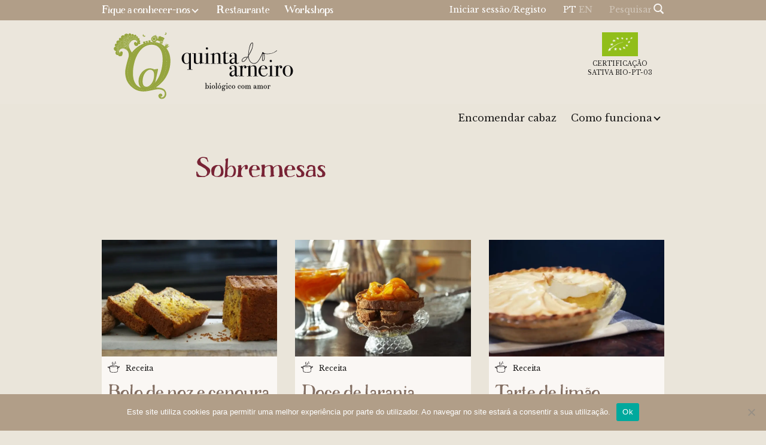

--- FILE ---
content_type: text/html; charset=UTF-8
request_url: https://quintadoarneiro.pt/categoria-receita/sobremesas/
body_size: 11217
content:
<!DOCTYPE html>
<html lang="pt" dir="ltr">
    <head>
    <meta charset="UTF-8">
    <meta name="viewport" content="width=device-width, initial-scale=1">

    <title>Quinta do Arneiro | Sobremesas</title>
    <base href="">

    <meta name="format-detection" content="telephone=no">

    <meta name="description" content="Cabazes Biológicos de Entrega ao domicilio">

    <link rel="canonical" href="https://www.quintadoarneiro.pt" />
    <link rel="shortcut icon" href="https://quintadoarneiro.pt/wp-content/themes/quinta-do-arneiro/assets/img/favicon.png" type="image/png">
    <meta name="msapplication-TileColor" content="#ffffff">
    <meta name="theme-color" content="#ffffff">

    <meta property="og:type" content="website" />
    <meta property="og:image" content="https://quintadoarneiro.pt/wp-content/uploads/2020/03/RECEITA_CRUMBLE.jpg">
    <meta property="og:title" content="Quinta do Arneiro | Sobremesas">
    <meta property="og:description" content="Cabazes Biológicos de Entrega ao domicilio">
    <meta property="og:url" content="https://quintadoarneiro.pt/receita/crumble-de-maca-por-francisca-feiteira/">
    <meta name="twitter:title" content="Quinta do Arneiro | Sobremesas">
    <meta name="twitter:description" content="Cabazes Biológicos de Entrega ao domicilio">
    <meta name="twitter:image" content="https://quintadoarneiro.pt/wp-content/uploads/2020/03/RECEITA_CRUMBLE.jpg">
    <meta name="twitter:card" content="summary">

    <link href="https://fonts.googleapis.com/css?family=Libre+Baskerville:400,700&display=swap" rel="stylesheet">
    <meta name='robots' content='max-image-preview:large' />
<link rel="alternate" type="application/rss+xml" title="Feed Quinta do Arneiro &raquo; Sobremesas Categoria de Receita" href="https://quintadoarneiro.pt/categoria-receita/sobremesas/feed/" />
<style id='wp-img-auto-sizes-contain-inline-css' type='text/css'>
img:is([sizes=auto i],[sizes^="auto," i]){contain-intrinsic-size:3000px 1500px}
/*# sourceURL=wp-img-auto-sizes-contain-inline-css */
</style>
<style id='wp-block-library-inline-css' type='text/css'>
:root{--wp-block-synced-color:#7a00df;--wp-block-synced-color--rgb:122,0,223;--wp-bound-block-color:var(--wp-block-synced-color);--wp-editor-canvas-background:#ddd;--wp-admin-theme-color:#007cba;--wp-admin-theme-color--rgb:0,124,186;--wp-admin-theme-color-darker-10:#006ba1;--wp-admin-theme-color-darker-10--rgb:0,107,160.5;--wp-admin-theme-color-darker-20:#005a87;--wp-admin-theme-color-darker-20--rgb:0,90,135;--wp-admin-border-width-focus:2px}@media (min-resolution:192dpi){:root{--wp-admin-border-width-focus:1.5px}}.wp-element-button{cursor:pointer}:root .has-very-light-gray-background-color{background-color:#eee}:root .has-very-dark-gray-background-color{background-color:#313131}:root .has-very-light-gray-color{color:#eee}:root .has-very-dark-gray-color{color:#313131}:root .has-vivid-green-cyan-to-vivid-cyan-blue-gradient-background{background:linear-gradient(135deg,#00d084,#0693e3)}:root .has-purple-crush-gradient-background{background:linear-gradient(135deg,#34e2e4,#4721fb 50%,#ab1dfe)}:root .has-hazy-dawn-gradient-background{background:linear-gradient(135deg,#faaca8,#dad0ec)}:root .has-subdued-olive-gradient-background{background:linear-gradient(135deg,#fafae1,#67a671)}:root .has-atomic-cream-gradient-background{background:linear-gradient(135deg,#fdd79a,#004a59)}:root .has-nightshade-gradient-background{background:linear-gradient(135deg,#330968,#31cdcf)}:root .has-midnight-gradient-background{background:linear-gradient(135deg,#020381,#2874fc)}:root{--wp--preset--font-size--normal:16px;--wp--preset--font-size--huge:42px}.has-regular-font-size{font-size:1em}.has-larger-font-size{font-size:2.625em}.has-normal-font-size{font-size:var(--wp--preset--font-size--normal)}.has-huge-font-size{font-size:var(--wp--preset--font-size--huge)}.has-text-align-center{text-align:center}.has-text-align-left{text-align:left}.has-text-align-right{text-align:right}.has-fit-text{white-space:nowrap!important}#end-resizable-editor-section{display:none}.aligncenter{clear:both}.items-justified-left{justify-content:flex-start}.items-justified-center{justify-content:center}.items-justified-right{justify-content:flex-end}.items-justified-space-between{justify-content:space-between}.screen-reader-text{border:0;clip-path:inset(50%);height:1px;margin:-1px;overflow:hidden;padding:0;position:absolute;width:1px;word-wrap:normal!important}.screen-reader-text:focus{background-color:#ddd;clip-path:none;color:#444;display:block;font-size:1em;height:auto;left:5px;line-height:normal;padding:15px 23px 14px;text-decoration:none;top:5px;width:auto;z-index:100000}html :where(.has-border-color){border-style:solid}html :where([style*=border-top-color]){border-top-style:solid}html :where([style*=border-right-color]){border-right-style:solid}html :where([style*=border-bottom-color]){border-bottom-style:solid}html :where([style*=border-left-color]){border-left-style:solid}html :where([style*=border-width]){border-style:solid}html :where([style*=border-top-width]){border-top-style:solid}html :where([style*=border-right-width]){border-right-style:solid}html :where([style*=border-bottom-width]){border-bottom-style:solid}html :where([style*=border-left-width]){border-left-style:solid}html :where(img[class*=wp-image-]){height:auto;max-width:100%}:where(figure){margin:0 0 1em}html :where(.is-position-sticky){--wp-admin--admin-bar--position-offset:var(--wp-admin--admin-bar--height,0px)}@media screen and (max-width:600px){html :where(.is-position-sticky){--wp-admin--admin-bar--position-offset:0px}}

/*# sourceURL=wp-block-library-inline-css */
</style><style id='global-styles-inline-css' type='text/css'>
:root{--wp--preset--aspect-ratio--square: 1;--wp--preset--aspect-ratio--4-3: 4/3;--wp--preset--aspect-ratio--3-4: 3/4;--wp--preset--aspect-ratio--3-2: 3/2;--wp--preset--aspect-ratio--2-3: 2/3;--wp--preset--aspect-ratio--16-9: 16/9;--wp--preset--aspect-ratio--9-16: 9/16;--wp--preset--color--black: #000000;--wp--preset--color--cyan-bluish-gray: #abb8c3;--wp--preset--color--white: #ffffff;--wp--preset--color--pale-pink: #f78da7;--wp--preset--color--vivid-red: #cf2e2e;--wp--preset--color--luminous-vivid-orange: #ff6900;--wp--preset--color--luminous-vivid-amber: #fcb900;--wp--preset--color--light-green-cyan: #7bdcb5;--wp--preset--color--vivid-green-cyan: #00d084;--wp--preset--color--pale-cyan-blue: #8ed1fc;--wp--preset--color--vivid-cyan-blue: #0693e3;--wp--preset--color--vivid-purple: #9b51e0;--wp--preset--gradient--vivid-cyan-blue-to-vivid-purple: linear-gradient(135deg,rgb(6,147,227) 0%,rgb(155,81,224) 100%);--wp--preset--gradient--light-green-cyan-to-vivid-green-cyan: linear-gradient(135deg,rgb(122,220,180) 0%,rgb(0,208,130) 100%);--wp--preset--gradient--luminous-vivid-amber-to-luminous-vivid-orange: linear-gradient(135deg,rgb(252,185,0) 0%,rgb(255,105,0) 100%);--wp--preset--gradient--luminous-vivid-orange-to-vivid-red: linear-gradient(135deg,rgb(255,105,0) 0%,rgb(207,46,46) 100%);--wp--preset--gradient--very-light-gray-to-cyan-bluish-gray: linear-gradient(135deg,rgb(238,238,238) 0%,rgb(169,184,195) 100%);--wp--preset--gradient--cool-to-warm-spectrum: linear-gradient(135deg,rgb(74,234,220) 0%,rgb(151,120,209) 20%,rgb(207,42,186) 40%,rgb(238,44,130) 60%,rgb(251,105,98) 80%,rgb(254,248,76) 100%);--wp--preset--gradient--blush-light-purple: linear-gradient(135deg,rgb(255,206,236) 0%,rgb(152,150,240) 100%);--wp--preset--gradient--blush-bordeaux: linear-gradient(135deg,rgb(254,205,165) 0%,rgb(254,45,45) 50%,rgb(107,0,62) 100%);--wp--preset--gradient--luminous-dusk: linear-gradient(135deg,rgb(255,203,112) 0%,rgb(199,81,192) 50%,rgb(65,88,208) 100%);--wp--preset--gradient--pale-ocean: linear-gradient(135deg,rgb(255,245,203) 0%,rgb(182,227,212) 50%,rgb(51,167,181) 100%);--wp--preset--gradient--electric-grass: linear-gradient(135deg,rgb(202,248,128) 0%,rgb(113,206,126) 100%);--wp--preset--gradient--midnight: linear-gradient(135deg,rgb(2,3,129) 0%,rgb(40,116,252) 100%);--wp--preset--font-size--small: 13px;--wp--preset--font-size--medium: 20px;--wp--preset--font-size--large: 36px;--wp--preset--font-size--x-large: 42px;--wp--preset--spacing--20: 0.44rem;--wp--preset--spacing--30: 0.67rem;--wp--preset--spacing--40: 1rem;--wp--preset--spacing--50: 1.5rem;--wp--preset--spacing--60: 2.25rem;--wp--preset--spacing--70: 3.38rem;--wp--preset--spacing--80: 5.06rem;--wp--preset--shadow--natural: 6px 6px 9px rgba(0, 0, 0, 0.2);--wp--preset--shadow--deep: 12px 12px 50px rgba(0, 0, 0, 0.4);--wp--preset--shadow--sharp: 6px 6px 0px rgba(0, 0, 0, 0.2);--wp--preset--shadow--outlined: 6px 6px 0px -3px rgb(255, 255, 255), 6px 6px rgb(0, 0, 0);--wp--preset--shadow--crisp: 6px 6px 0px rgb(0, 0, 0);}:where(.is-layout-flex){gap: 0.5em;}:where(.is-layout-grid){gap: 0.5em;}body .is-layout-flex{display: flex;}.is-layout-flex{flex-wrap: wrap;align-items: center;}.is-layout-flex > :is(*, div){margin: 0;}body .is-layout-grid{display: grid;}.is-layout-grid > :is(*, div){margin: 0;}:where(.wp-block-columns.is-layout-flex){gap: 2em;}:where(.wp-block-columns.is-layout-grid){gap: 2em;}:where(.wp-block-post-template.is-layout-flex){gap: 1.25em;}:where(.wp-block-post-template.is-layout-grid){gap: 1.25em;}.has-black-color{color: var(--wp--preset--color--black) !important;}.has-cyan-bluish-gray-color{color: var(--wp--preset--color--cyan-bluish-gray) !important;}.has-white-color{color: var(--wp--preset--color--white) !important;}.has-pale-pink-color{color: var(--wp--preset--color--pale-pink) !important;}.has-vivid-red-color{color: var(--wp--preset--color--vivid-red) !important;}.has-luminous-vivid-orange-color{color: var(--wp--preset--color--luminous-vivid-orange) !important;}.has-luminous-vivid-amber-color{color: var(--wp--preset--color--luminous-vivid-amber) !important;}.has-light-green-cyan-color{color: var(--wp--preset--color--light-green-cyan) !important;}.has-vivid-green-cyan-color{color: var(--wp--preset--color--vivid-green-cyan) !important;}.has-pale-cyan-blue-color{color: var(--wp--preset--color--pale-cyan-blue) !important;}.has-vivid-cyan-blue-color{color: var(--wp--preset--color--vivid-cyan-blue) !important;}.has-vivid-purple-color{color: var(--wp--preset--color--vivid-purple) !important;}.has-black-background-color{background-color: var(--wp--preset--color--black) !important;}.has-cyan-bluish-gray-background-color{background-color: var(--wp--preset--color--cyan-bluish-gray) !important;}.has-white-background-color{background-color: var(--wp--preset--color--white) !important;}.has-pale-pink-background-color{background-color: var(--wp--preset--color--pale-pink) !important;}.has-vivid-red-background-color{background-color: var(--wp--preset--color--vivid-red) !important;}.has-luminous-vivid-orange-background-color{background-color: var(--wp--preset--color--luminous-vivid-orange) !important;}.has-luminous-vivid-amber-background-color{background-color: var(--wp--preset--color--luminous-vivid-amber) !important;}.has-light-green-cyan-background-color{background-color: var(--wp--preset--color--light-green-cyan) !important;}.has-vivid-green-cyan-background-color{background-color: var(--wp--preset--color--vivid-green-cyan) !important;}.has-pale-cyan-blue-background-color{background-color: var(--wp--preset--color--pale-cyan-blue) !important;}.has-vivid-cyan-blue-background-color{background-color: var(--wp--preset--color--vivid-cyan-blue) !important;}.has-vivid-purple-background-color{background-color: var(--wp--preset--color--vivid-purple) !important;}.has-black-border-color{border-color: var(--wp--preset--color--black) !important;}.has-cyan-bluish-gray-border-color{border-color: var(--wp--preset--color--cyan-bluish-gray) !important;}.has-white-border-color{border-color: var(--wp--preset--color--white) !important;}.has-pale-pink-border-color{border-color: var(--wp--preset--color--pale-pink) !important;}.has-vivid-red-border-color{border-color: var(--wp--preset--color--vivid-red) !important;}.has-luminous-vivid-orange-border-color{border-color: var(--wp--preset--color--luminous-vivid-orange) !important;}.has-luminous-vivid-amber-border-color{border-color: var(--wp--preset--color--luminous-vivid-amber) !important;}.has-light-green-cyan-border-color{border-color: var(--wp--preset--color--light-green-cyan) !important;}.has-vivid-green-cyan-border-color{border-color: var(--wp--preset--color--vivid-green-cyan) !important;}.has-pale-cyan-blue-border-color{border-color: var(--wp--preset--color--pale-cyan-blue) !important;}.has-vivid-cyan-blue-border-color{border-color: var(--wp--preset--color--vivid-cyan-blue) !important;}.has-vivid-purple-border-color{border-color: var(--wp--preset--color--vivid-purple) !important;}.has-vivid-cyan-blue-to-vivid-purple-gradient-background{background: var(--wp--preset--gradient--vivid-cyan-blue-to-vivid-purple) !important;}.has-light-green-cyan-to-vivid-green-cyan-gradient-background{background: var(--wp--preset--gradient--light-green-cyan-to-vivid-green-cyan) !important;}.has-luminous-vivid-amber-to-luminous-vivid-orange-gradient-background{background: var(--wp--preset--gradient--luminous-vivid-amber-to-luminous-vivid-orange) !important;}.has-luminous-vivid-orange-to-vivid-red-gradient-background{background: var(--wp--preset--gradient--luminous-vivid-orange-to-vivid-red) !important;}.has-very-light-gray-to-cyan-bluish-gray-gradient-background{background: var(--wp--preset--gradient--very-light-gray-to-cyan-bluish-gray) !important;}.has-cool-to-warm-spectrum-gradient-background{background: var(--wp--preset--gradient--cool-to-warm-spectrum) !important;}.has-blush-light-purple-gradient-background{background: var(--wp--preset--gradient--blush-light-purple) !important;}.has-blush-bordeaux-gradient-background{background: var(--wp--preset--gradient--blush-bordeaux) !important;}.has-luminous-dusk-gradient-background{background: var(--wp--preset--gradient--luminous-dusk) !important;}.has-pale-ocean-gradient-background{background: var(--wp--preset--gradient--pale-ocean) !important;}.has-electric-grass-gradient-background{background: var(--wp--preset--gradient--electric-grass) !important;}.has-midnight-gradient-background{background: var(--wp--preset--gradient--midnight) !important;}.has-small-font-size{font-size: var(--wp--preset--font-size--small) !important;}.has-medium-font-size{font-size: var(--wp--preset--font-size--medium) !important;}.has-large-font-size{font-size: var(--wp--preset--font-size--large) !important;}.has-x-large-font-size{font-size: var(--wp--preset--font-size--x-large) !important;}
/*# sourceURL=global-styles-inline-css */
</style>

<style id='classic-theme-styles-inline-css' type='text/css'>
/*! This file is auto-generated */
.wp-block-button__link{color:#fff;background-color:#32373c;border-radius:9999px;box-shadow:none;text-decoration:none;padding:calc(.667em + 2px) calc(1.333em + 2px);font-size:1.125em}.wp-block-file__button{background:#32373c;color:#fff;text-decoration:none}
/*# sourceURL=/wp-includes/css/classic-themes.min.css */
</style>
<link rel='stylesheet' id='cookie-notice-front-css' href='https://quintadoarneiro.pt/wp-content/plugins/cookie-notice/css/front.min.css?ver=2.5.11' type='text/css' media='all' />
<link rel='stylesheet' id='theme-my-login-css' href='https://quintadoarneiro.pt/wp-content/plugins/theme-my-login/assets/styles/theme-my-login.min.css?ver=7.1.14' type='text/css' media='all' />
<link rel='stylesheet' id='main-styles-css' href='https://quintadoarneiro.pt/wp-content/themes/quinta-do-arneiro/assets/css/main.css?ver=2024_01_02T161559' type='text/css' media='all' />
<!-- start Simple Custom CSS and JS -->
 

<!-- Google tag (gtag.js) -->
<script async src="https://www.googletagmanager.com/gtag/js?id=GT-PBNXF2B"></script>
<script>
  window.dataLayer = window.dataLayer || [];
  function gtag(){dataLayer.push(arguments);}
  gtag('js', new Date());

  gtag('config', 'GT-PBNXF2B');
</script><!-- end Simple Custom CSS and JS -->
<!-- start Simple Custom CSS and JS -->
<style type="text/css">
.overlay_popup_info_lojas,
.overlay_popup_info_pao,
.overlay_popup_info_xmas{
	position: relative;
    position: fixed;
    top: 0;
    right: 0;
    bottom: 0;
    left: 0;
	background-color: rgba(243, 239, 233, 0.6);
	z-index: 9999;
	display: none;
}

.overlay_popup_info_lojas .button, .overlay_popup_info_lojas .button-2,
.overlay_popup_info_pao .button, .overlay_popup_info_lojas .button-2,
.overlay_popup_info_xmas .button, .overlay_popup_info_xmas .button-2{
    margin-top: 0rem;
}

.overlay_popup_info_lojas h1,
.overlay_popup_info_pao h1,
.overlay_popup_info_xmas h1,
.overlay_popup_info_lojas h3,
.overlay_popup_info_pao h3,
.overlay_popup_info_xmas h3{
	text-align: center;
}
.overlay_popup_info_lojas h3,
.overlay_popup_info_xmas h3,
.overlay_popup_info_pao h3{
	font-size: 20px;
}
.overlay_popup_info_xmas td,
.overlay_popup_info_xmas th {
	border: 1px solid #782335;
	padding: 1em;
}

.popup_info_lojas_modal-content,
.popup_info_pao_modal-content,
.popup_info_xmas_modal-content{
	display: flex;
	justify-content: center;
    align-items: flex-end;
}

.popup_info_lojas_cols,
.popup_info_pao_cols {
	padding: 25px;
	width: 50%;
}
.popup_info_lojas_cols:last-child h3,
.popup_info_pao_cols:last-child h3 {
	padding-bottom: 32px;
}

#popup_info_lojas,
#popup_info_pao,
#popup_info_xmas{
	max-width: 800px;
	width: 100%;
	background-color: rgba(243, 239, 233, 1);
	text-align: center;
	box-sizing: border-box;
	padding: 25px;
	border: 1px solid #333;
	position: fixed;
	top: 50%;
	left: 50%;
	transform: translate(-50%,-50%);
	z-index: 9999;
}

#popup_info_xmas .popup_info_xmas_modal-content .popup_info_xmas_table_container {
	overflow: auto;
}


#popup_info_lojas .popup_info_lojas_modal-top #popup_info_lojas_closeBtn,
#popup_info_pao .popup_info_pao_modal-top #popup_info_pao_closeBtn,
#popup_info_xmas .popup_info_xmas_modal-top #popup_info_xmas_closeBtn{
	position: absolute;
	top: 0px;
	right: 0px;
	background: transparent;
	border:0px;
	padding: 4px 8px;
	color: #333;
	cursor: pointer;
}

#popup_info_lojas:hover .popup_info_lojas_modal-top #popup_info_lojas_closeBtn,
#popup_info_pao:hover .popup_info_pao_modal-top #popup_info_pao_closeBtn,
#popup_info_xmas:hover .popup_info_xmas_modal-top #popup_info_xmas_closeBtn{
	background: #782335;
	color: #fff;
}

#popup_info_lojas .popup_info_lojas_modal-content img,
#popup_info_pao .popup_info_pao_modal-content img,
#popup_info_xmas .popup_info_xmas_modal-content img{
	width: 100%;
}

#popup_info_lojas .popup_info_lojas_modal-content p,
#popup_info_pao .popup_info_pao_modal-content p,
#popup_info_xmas .popup_info_xmas_modal-content p{
	margin-bottom: 1em;	
}


@media (max-width: 768px) {
	.popup_info_lojas_modal-content,
	.popup_info_pao_modal-content,
	.popup_info_xmas_modal-content{
		display: block;
	}
	
	.popup_info_lojas_cols,
	.popup_info_pao_cols,
	.popup_info_xmas_cols{
		width: 100%;
	}
	.popup_info_lojas_cols:last-child h3,
	.popup_info_pao_cols:last-child h3,
	.popup_info_xmas_cols:last-child h3{
		padding-bottom: 0px;
	}
}</style>
<!-- end Simple Custom CSS and JS -->
			<!-- DO NOT COPY THIS SNIPPET! Start of Page Analytics Tracking for HubSpot WordPress plugin v11.3.33-->
			<script class="hsq-set-content-id" data-content-id="listing-page">
				var _hsq = _hsq || [];
				_hsq.push(["setContentType", "listing-page"]);
			</script>
			<!-- DO NOT COPY THIS SNIPPET! End of Page Analytics Tracking for HubSpot WordPress plugin -->
			


        <style>
        .ui-state-disabled {
            opacity: 0.3
        }
    </style>
</head>

    <body data-page-slug="" data-user-delivery-day="" class="  isoff ">

        <div class="loader"><div></div></div>
<nav class="nav">
    <a href="https://quintadoarneiro.pt/receita/crumble-de-maca-por-francisca-feiteira/" class="logo-mobile visible-sm visible-xs">
        <img src="https://quintadoarneiro.pt/wp-content/themes/quinta-do-arneiro/assets/img/logo.svg" alt="">
    </a>
    <div class="wrapper">
        <a href="https://quintadoarneiro.pt/receita/crumble-de-maca-por-francisca-feiteira/" class="logo-mobile visible-sm visible-xs">
            <img src="https://quintadoarneiro.pt/wp-content/themes/quinta-do-arneiro/assets/img/logo.svg" alt="">
        </a>
        <div class="nav-content">
            <div class="top-menu">
                <ul class="left-menu">
                    <li class='dropdown'><button class='main-link btn dropdown-toggle' type='button' id='fique-a-conhecer-nos' data-toggle='dropdown' aria-haspopup='true' aria-expanded='false'>Fique a conhecer-nos</button><div class='dropdown-menu' aria-labelledby='fique-a-conhecer-nos'><ul><li><a href='https://quintadoarneiro.pt/como-tudo-comecou/' class='dropdown-item'>A Nossa História</a></li><li><a href='https://quintadoarneiro.pt/como-chegamos-aqui/' class='dropdown-item'>De 1967 até hoje</a></li><li><a href='https://quintadoarneiro.pt/a-nossa-missao-e-os-nossos-valores/' class='dropdown-item'>Os Nossos Valores</a></li><li><a href='https://quintadoarneiro.pt/a-nossa-equipa/' class='dropdown-item'>A nossa equipa</a></li><li><a href='https://quintadoarneiro.pt/visitas/' class='dropdown-item'>Visitas à Quinta</a></li><li><a href='https://quintadoarneiro.pt/mercearia/' class='dropdown-item'>A loja na Quinta</a></li><li><a href='https://quintadoarneiro.pt/mercados/' class='dropdown-item'>Mercados</a></li><li><a href='https://quintadoarneiro.pt/campo/' class='dropdown-item'>Campo</a></li></ul></div></li><li><a class='main-link' href='https://quintadoarneiro.pt/restaurante/' >Restaurante</a></li><li><a class='main-link' href='https://quintadoarneiro.pt/workshops/' >Workshops</a></li>
                </ul>
                <ul class="right-menu">
                    <li>
                            <a href="https://quintadoarneiro.pt/iniciar-sessao/" title="Login">Iniciar sessão/Registo</a>
                    </li>
                    <li class="language-switch">
                        <a href='https://quintadoarneiro.pt/categoria-receita/sobremesas/' class='active'>pt</a> <a href='https://quintadoarneiro.pt/en/' class=''>en</a> 
                    </li>
                    <li class="search">
                        <form action="https://quintadoarneiro.pt/receita/crumble-de-maca-por-francisca-feiteira/">
                            <input type="text" name="s" placeholder="Pesquisar" autocomplete="off" minlength="3">
                            <button type="submit">
                                <svg viewBox="0 0 44.95 46.12">
                                    <path class="fill" d="M43.75,40.42,32.48,29.16a18.2,18.2,0,1,0-4.7,4.28L39.25,44.91ZM4.83,18.12a13.3,13.3,0,1,1,13.29,13.3A13.29,13.29,0,0,1,4.83,18.12Z"/>
                                </svg>
                            </button>
                        </form>
                    </li>
                </ul>
            </div>
            <div class="main-nav">
                <a href="https://quintadoarneiro.pt/" class="logo-desktop hidden-sm hidden-xs">
                    <img  src="https://quintadoarneiro.pt/wp-content/themes/quinta-do-arneiro/assets/img/logo.svg" alt="">
                </a>
                <div class="certification">
                  <img  src="https://quintadoarneiro.pt/wp-content/themes/quinta-do-arneiro/assets/img/certification.png" alt="">
                  <span>Certificação <br>Sativa Bio-PT-03</span>
                </div>
                                <ul class="products-menu">
                    <li><a class='main-link' href='https://quintadoarneiro.pt/encomendar-cabaz/' >Encomendar cabaz</a></li><li class='dropdown'><button class='main-link btn dropdown-toggle' type='button' id='como-funciona' data-toggle='dropdown' aria-haspopup='true' aria-expanded='false'>Como funciona</button><div class='dropdown-menu' aria-labelledby='como-funciona'><ul><li><a href='https://quintadoarneiro.pt/onde-entregamos/' class='dropdown-item'>Onde Entregamos</a></li><li><a href='https://quintadoarneiro.pt/como-encomendar/' class='dropdown-item'>Como encomendar</a></li><li><a href='https://quintadoarneiro.pt/descontos-e-parcerias/' class='dropdown-item'>Descontos e Parcerias</a></li></ul></div></li>

                    
                </ul>
            </div>
        </div>
        
                <button class="hamburger hamburger--spin visible-sm visible-xs" type="button">
            <span class="hamburger-box">
                <span class="hamburger-inner"></span>
            </span>
        </button>

            </div>
    <div class="language-switch language-switch--top">
        <a href='https://quintadoarneiro.pt/categoria-receita/sobremesas/' class='active'>pt</a> <a href='https://quintadoarneiro.pt/en/' class=''>en</a> 
    </div>
</nav>

<div class="overlay_popup_info_lojas">
	<div id="popup_info_lojas">
    	<h1>Não vamos aumentar preços, vamos aumentar produto.</h1>
		<div class="popup_info_lojas_modal-top">
			<button id="popup_info_lojas_closeBtn">X</button>
		</div>
		<div class="popup_info_lojas_modal-content">
			<!--<div class="popup_info_lojas_cols">-->
            <div>		
                <p>Na prática o que acontece?</p>
                <p>Os cabazes tipo vão passar de 25€, 35€ e 50€ para 30€, 40€ e 55€, não porque aumentámos os preços, mas porque adicionámos um pão.</p>
                <p>Nos cabazes personalizados a encomenda mínima passa a ser de 30€.<br>
                Acreditamos que os sabores destes maravilhosos pães vão suavizar esta alteração.</p>
                <p>Sempre, mesmo muito gratos por vos ter connosco.</p>
            </div>
		</div>
	</div>
</div>

<div class="overlay_popup_info_xmas">
	<div id="popup_info_xmas">
    	<h1>Alteração temporária de dias de entrega</h1>
		<div class="popup_info_xmas_modal-top">
			<button id="popup_info_xmas_closeBtn">X</button>
		</div>
		<div class="popup_info_xmas_modal-content">
            <div>
                <h3>Semanas de Natal e Passagem de Ano</h3>
                <div>		
                    <p>Se vai encomendar cabaz para estas semanas, tenha em atenção as seguintes alterações:</p>
                    <div class="popup_info_xmas_table_container">
                        <table>
                            <tr>
                                <th>Domingo</th>
                                <th>Segunda</th>
                                <th>Terça</th>
                                <th>Quarta</th>
                                <th>Quinta</th>
                                <th>Sexta</th>
                            <tr>
                                <td>Fecho de encomendas para clientes de 3ª e 4ª feira 7:30h</td>
                                <td>&nbsp;</td>
                                <td>Fecho de encomendas para clientes de 5ª e 6ª feira 7:30h</td>
                                <td>&nbsp;</td>
                                <td rowspan="2" style="vertical-align: middle;">DIA DE NATAL / DIA DE ANO NOVO</td>
                                <td>&nbsp;</td>
                            </tr>
                            <tr>
                                <td>&nbsp;</td>
                                <td>Entregas aos clientes de 3ª feira</td>
                                <td>Entregas aos clientes de 4ª feira</td>
                                <td>Entregas aos clientes de 5ª feira</td>
                                <td>Entregas normais</td>
                            </tr>
                        </table>
                    </div>
                </div>
            </div>
		</div>
	</div>
</div>


        
<main id="grid-template">
        <section class="main-section section">
        <div class="page-header">
            <h1 class="title-1 title">Sobremesas</h1>
        </div>

        <div class="page-content"></div>
    </section>
    
    <section class="grid-section section">
        <div class="grid row">
            
                        
                                                                                                                                                                                                                                                                                                    
                                                                                <div class="grid-item col-md-4 col-sm-6 col-xs-12">
                        <a href="https://quintadoarneiro.pt/receita/bolo-de-noz-e-cenoura/">
                            <div class="img-container">
                                <picture><source srcset="https://quintadoarneiro.pt/wp-content/uploads/2019/05/bolo-de-noz-e-cenoura-1-800x533.webp "  type="image/webp"><img src="https://quintadoarneiro.pt/wp-content/uploads/2019/05/bolo-de-noz-e-cenoura-1-800x533.jpg" class=" sp-no-webp" alt=""  > </picture>
                            </div>
                            <div class="slide-text">
                                <span class="category recipe">Receita</span>
                                                                <h3 class="title clamp">Bolo de noz e cenoura</h3>

                                                            </div>
                        </a>
                    </div>
                                    <div class="grid-item col-md-4 col-sm-6 col-xs-12">
                        <a href="https://quintadoarneiro.pt/receita/doce-de-laranja/">
                            <div class="img-container">
                                <picture><source srcset="https://quintadoarneiro.pt/wp-content/uploads/2019/05/doce-de-laranja-800x533.webp "  type="image/webp"><img src="https://quintadoarneiro.pt/wp-content/uploads/2019/05/doce-de-laranja-800x533.jpg" class=" sp-no-webp" alt=""  > </picture>
                            </div>
                            <div class="slide-text">
                                <span class="category recipe">Receita</span>
                                                                <h3 class="title clamp">Doce de laranja</h3>

                                                            </div>
                        </a>
                    </div>
                                    <div class="grid-item col-md-4 col-sm-6 col-xs-12">
                        <a href="https://quintadoarneiro.pt/receita/tarte-de-limao-merengada/">
                            <div class="img-container">
                                <picture><source srcset="https://quintadoarneiro.pt/wp-content/uploads/2019/05/limao-800x533.webp "  type="image/webp"><img src="https://quintadoarneiro.pt/wp-content/uploads/2019/05/limao-800x533.jpg" class=" sp-no-webp" alt=""  > </picture>
                            </div>
                            <div class="slide-text">
                                <span class="category recipe">Receita</span>
                                                                <h3 class="title clamp">Tarte de limão merengada</h3>

                                                            </div>
                        </a>
                    </div>
                                    <div class="grid-item col-md-4 col-sm-6 col-xs-12">
                        <a href="https://quintadoarneiro.pt/receita/chupas-de-kiwi-com-chocolate-e-coco-ralado/">
                            <div class="img-container">
                                <picture><source srcset="https://quintadoarneiro.pt/wp-content/uploads/2019/05/IH0A0518-800x533.webp "  type="image/webp"><img src="https://quintadoarneiro.pt/wp-content/uploads/2019/05/IH0A0518-800x533.jpg" class=" sp-no-webp" alt=""  > </picture>
                            </div>
                            <div class="slide-text">
                                <span class="category recipe">Receita</span>
                                                                <h3 class="title clamp">Chupas de kiwi com chocolate e coco ralado</h3>

                                                            </div>
                        </a>
                    </div>
                                    <div class="grid-item col-md-4 col-sm-6 col-xs-12">
                        <a href="https://quintadoarneiro.pt/receita/mini-tartes-de-maca/">
                            <div class="img-container">
                                <picture><source srcset="https://quintadoarneiro.pt/wp-content/uploads/2019/05/ih0a5098-copia-800x533.webp "  type="image/webp"><img src="https://quintadoarneiro.pt/wp-content/uploads/2019/05/ih0a5098-copia-800x533.jpg" class=" sp-no-webp" alt=""  > </picture>
                            </div>
                            <div class="slide-text">
                                <span class="category recipe">Receita</span>
                                                                <h3 class="title clamp">Mini tartes de maçã</h3>

                                                            </div>
                        </a>
                    </div>
                                    <div class="grid-item col-md-4 col-sm-6 col-xs-12">
                        <a href="https://quintadoarneiro.pt/receita/castanhada-com-romas/">
                            <div class="img-container">
                                <picture><source srcset="https://quintadoarneiro.pt/wp-content/uploads/2019/05/ih0a5015-copia-800x533.webp "  type="image/webp"><img src="https://quintadoarneiro.pt/wp-content/uploads/2019/05/ih0a5015-copia-800x533.jpg" class=" sp-no-webp" alt=""  > </picture>
                            </div>
                            <div class="slide-text">
                                <span class="category recipe">Receita</span>
                                                                <h3 class="title clamp">Castanhada com romãs</h3>

                                                            </div>
                        </a>
                    </div>
                                    <div class="grid-item col-md-4 col-sm-6 col-xs-12">
                        <a href="https://quintadoarneiro.pt/receita/bolo-de-amendoa/">
                            <div class="img-container">
                                <picture><source srcset="https://quintadoarneiro.pt/wp-content/uploads/2019/05/ih0a4965-copia-533x800.webp "  type="image/webp"><img src="https://quintadoarneiro.pt/wp-content/uploads/2019/05/ih0a4965-copia-533x800.jpg" class=" sp-no-webp" alt=""  > </picture>
                            </div>
                            <div class="slide-text">
                                <span class="category recipe">Receita</span>
                                                                <h3 class="title clamp">Bolo de amêndoa</h3>

                                                            </div>
                        </a>
                    </div>
                                    <div class="grid-item col-md-4 col-sm-6 col-xs-12">
                        <a href="https://quintadoarneiro.pt/receita/tarte-de-laranja-com-massa-areada-de-sementes-de-sesamo/">
                            <div class="img-container">
                                <picture><source srcset="https://quintadoarneiro.pt/wp-content/uploads/2019/05/ih0a4995-copia-533x800.webp "  type="image/webp"><img src="https://quintadoarneiro.pt/wp-content/uploads/2019/05/ih0a4995-copia-533x800.jpg" class=" sp-no-webp" alt=""  > </picture>
                            </div>
                            <div class="slide-text">
                                <span class="category recipe">Receita</span>
                                                                <h3 class="title clamp">Tarte de laranja com massa areada de sementes de sésamo</h3>

                                                            </div>
                        </a>
                    </div>
                                    <div class="grid-item col-md-4 col-sm-6 col-xs-12">
                        <a href="https://quintadoarneiro.pt/receita/panquecas-de-aveia-e-banana/">
                            <div class="img-container">
                                <picture><source srcset="https://quintadoarneiro.pt/wp-content/uploads/2019/05/panquecas-de-aveia-e-banana.webp "  type="image/webp"><img src="https://quintadoarneiro.pt/wp-content/uploads/2019/05/panquecas-de-aveia-e-banana.jpg" class=" sp-no-webp" alt=""  > </picture>
                            </div>
                            <div class="slide-text">
                                <span class="category recipe">Receita</span>
                                                                <h3 class="title clamp">Panquecas de aveia e banana</h3>

                                                            </div>
                        </a>
                    </div>
                                    <div class="grid-item col-md-4 col-sm-6 col-xs-12">
                        <a href="https://quintadoarneiro.pt/receita/gelatina-de-morango/">
                            <div class="img-container">
                                <picture><source srcset="https://quintadoarneiro.pt/wp-content/uploads/2019/05/Gelatina-de-morango-500x333.webp "  type="image/webp"><img src="https://quintadoarneiro.pt/wp-content/uploads/2019/05/Gelatina-de-morango-500x333.jpg" class=" sp-no-webp" alt=""  > </picture>
                            </div>
                            <div class="slide-text">
                                <span class="category recipe">Receita</span>
                                                                <h3 class="title clamp">Gelatina de morango</h3>

                                                            </div>
                        </a>
                    </div>
                
            
            


                    </div>

        <div class="pagination">
                        <ul>
                                    <li>
                                                    <span class="page-number page-numbers current">1</span>
                                            </li>
                                    <li>
                                                    <a href="https://quintadoarneiro.pt/categoria-receita/sobremesas/page/2/" class="page-number page-numbers">2</a>
                                            </li>
                            </ul>
                            <a href="https://quintadoarneiro.pt/categoria-receita/sobremesas/page/2/" class="next ">→</a>
                    </div>
    </section>
</main>


        <footer class="row">
    <div class="col-xs-12 footer-follow">
        <form action="https://v-a.us3.list-manage.com/subscribe/post?u=c75411bf4dfa55d3647f649f6&amp;id=42b225bff5" method="post" id="mc-embedded-subscribe-form" name="mc-embedded-subscribe-form" target="_blank" novalidate class="newsletter footer-menu col-md-8 col-sm-6 col-xs-12 validate">
            <label>Subscreva a nossa newsletter</label>
            <input name="EMAIL" type="email" placeholder="O seu email">
            <button type="submit"><img src="https://quintadoarneiro.pt/wp-content/themes/quinta-do-arneiro/assets/img/mail.svg" class="hover-icon" alt=""></button>
        </form>

        <div class="socials footer-menu col-md-4 col-sm-6 col-xs-12">
            <span>Siga-nos nas redes</span>
            <ul>
                <li><a href="https://www.facebook.com/quintadoarneiro" target="_blank">
                    <img src="https://quintadoarneiro.pt/wp-content/themes/quinta-do-arneiro/assets/img/facebook.svg" class="hover-icon" alt="">
                </a></li>
                <li><a href="https://www.instagram.com/quintadoarneiro" target="_blank">
                    <img src="https://quintadoarneiro.pt/wp-content/themes/quinta-do-arneiro/assets/img/instagram.svg" class="hover-icon" alt="">
                </a></li>
            </ul>
        </div>
    </div>
    <div class="col-xs-12 wrapper">
        <div class="footer-nav">
            <div class="row">
                <div class="col-md-9 col-xs-12 padding">
                    <div class="row">
                        <div class="col-sm-6 col-xs-6">
                            <div class="col-sm-6">
                                <div class="footer-menu">
                                    <span>Produtos</span>
                                    <ul>
                                        <li><a class='main-link' href='https://quintadoarneiro.pt/encomendar-cabaz/' >Cabazes</a></li><li><a class='main-link' href='/adicionar-produtos/#HORTA' >Vegetais</a></li><li><a class='main-link' href='/adicionar-produtos/#POMAR' >Fruta</a></li><li><a class='main-link' href='/adicionar-produtos/#MERC' >Loja Online</a></li><li><a class='main-link' href='https://quintadoarneiro.pt/vouchers/' >Ofereça</a></li>
                                    </ul>
                                </div>
                                <div class="footer-menu">
                                    <span>Como funciona</span>
                                    <ul>
                                        <li><a class='main-link' href='https://quintadoarneiro.pt/onde-entregamos/' >Onde Entregamos</a></li><li><a class='main-link' href='https://quintadoarneiro.pt/como-encomendar/' >Como encomendar</a></li><li><a class='main-link' href='https://quintadoarneiro.pt/descontos-e-parcerias/' >Descontos e Parcerias</a></li>
                                    </ul>
                                </div>
                            </div>

                            <div class="col-sm-6">
                                <div class="footer-menu">
                                    <span>Sobre Nós</span>
                                    <ul>
                                        <li><a class='main-link' href='https://quintadoarneiro.pt/como-tudo-comecou/' >A Nossa História</a></li><li><a class='main-link' href='https://quintadoarneiro.pt/como-chegamos-aqui/' >De 1967 até hoje</a></li><li><a class='main-link' href='https://quintadoarneiro.pt/a-nossa-missao-e-os-nossos-valores/' >Os Nossos Valores</a></li><li><a class='main-link' href='https://quintadoarneiro.pt/a-nossa-equipa/' >A nossa equipa</a></li><li><a class='main-link' href='https://quintadoarneiro.pt/visitas/' >Visitas</a></li><li><a class='main-link' href='https://quintadoarneiro.pt/campo/' >Campo</a></li>
                                    </ul>
                                </div>
                                                                <div class="footer-menu">
                                    <span>O que dizem sobre nós</span>
                                    <ul>
                                        <li><a class='main-link' href='https://quintadoarneiro.pt/o-que-dizem-sobre-nos/' >O que dizem os nossos clientes</a></li><li><a class='main-link' href='https://quintadoarneiro.pt/a-comunicacao-social/' >A comunicação social</a></li>
                                    </ul>
                                </div>
                                                            </div>
                        </div>
                        <div class="col-sm-6 col-xs-6">
                            <div class="col-sm-6">
                                <div class="footer-menu">
                                    <span>Mais...</span>
                                    <ul>
                                        <li><a class='main-link' href='https://quintadoarneiro.pt/restaurante/' >Restaurante</a></li><li><a class='main-link' href='https://quintadoarneiro.pt/workshops/' >Workshops</a></li><li><a class='main-link' href='https://quintadoarneiro.pt/eventos/' >Os nossos eventos</a></li><li><a class='main-link' href='https://quintadoarneiro.pt/o-seu-evento-na-quinta/' >O seu evento na quinta</a></li><li><a class='main-link' href='https://quintadoarneiro.pt/mercearia/' >Mercearia</a></li><li><a class='main-link' href='https://quintadoarneiro.pt/mercados/' >Mercados</a></li><li><a class='main-link' href='https://quintadoarneiro.pt/receitas/' >Receitas</a></li><li><a class='main-link' href='https://quintadoarneiro.pt/galerias/' >Galerias</a></li><li><a class='main-link' href='https://quintadoarneiro.pt/contactos/' >Contactos</a></li><li><a class='main-link' href='https://avidadeumaalface.blogspot.com' target='_blank'>Blog</a></li>
                                    </ul>
                                </div>
                            </div>
                            <div class="col-sm-6">
                                                                <div class="footer-menu">
                                    <span>Gostamos</span>
                                    <ul>
                                        <li><a class='main-link' href='https://quintadoarneiro.pt/gostamos-destes-projectos/' >Destes projectos e destas pessoas</a></li>
                                    </ul>
                                </div>
                                                                <div class="footer-menu">
                                    <span>Gostava de</span>
                                    <ul>
                                        <li><a class='main-link' href='https://quintadoarneiro.pt/trabalhar-connosco/' >Trabalhar connosco?</a></li><li><a class='main-link' href='mailto:oescritorio@quintadoarneiro.com' >Ser nosso fornecedor?</a></li>
                                    </ul>
                                </div>
                                <div class="footer-menu">
                                    <span>Links Úteis</span>
                                    <ul>
                                        <li><a class='main-link' href='https://quintadoarneiro.pt/certificados/' >Certificados</a></li><li><a class='main-link' href='https://quintadoarneiro.pt/projectos/' >Projectos</a></li><li><a class='main-link' href='https://quintadoarneiro.pt/politica-de-privacidade/' >Política de Privacidade</a></li><li><a class='main-link' href='https://www.livroreclamacoes.pt/inicio' >Livro de Reclamações Online</a></li>
                                    </ul>
                                </div>
                            </div>
                        </div>
                    </div>
                    <div class="row">
                        <div class="col-xs-12">
                            <div class="certifications">
                                <div>
                                    <img  src="https://quintadoarneiro.pt/wp-content/themes/quinta-do-arneiro/assets/img/pme-lider-23.png" alt="">
                                                                    </div>
                            </div>
                        </div>
                    </div>
                </div>

                <div class="col-md-3 col-xs-12 padding">
                    <div class="row">
                        <div class="footer-menu footer-menu--contacts col-md-12 col-sm-4 col-xs-12 t-center">
                            <span class=""><img src="https://quintadoarneiro.pt/wp-content/themes/quinta-do-arneiro/assets/img/pin.svg" alt="">Morada</span>
                            <ul>
                                <li><a href="https://www.google.com/maps/place/Quinta+do+Arneiro/@39.0115945,-9.2797666,15z/data=!4m5!3m4!1s0x0:0xd80584a3b35b4efb!8m2!3d39.0115945!4d-9.2797666" target="_blank">Quinta do Arneiro, 2665-004 <br> Azueira, Mafra – Portugal</a></li>
                            </ul>
                        </div>
                        <div class="footer-menu footer-menu--contacts col-md-12 col-sm-4 col-xs-12">
                            <span class=""><img src="https://quintadoarneiro.pt/wp-content/themes/quinta-do-arneiro/assets/img/step-1-black.svg" alt="">Cabazes</span>
                            <ul>
                                <li><a href="mailto:devoltaahorta@quintadoarneiro.com">devoltaahorta@quintadoarneiro.com</a></li>
                                <li><a href="tel:917995010">917995010</a></li>
                            </ul>
                        </div>
                        <div class="footer-menu footer-menu--contacts col-md-12 col-sm-4 col-xs-12">
                            <span class=""><img src="https://quintadoarneiro.pt/wp-content/themes/quinta-do-arneiro/assets/img/step-2-black.svg" alt="">Marketing e Visitas</span>
                            <ul>
                                <li><a href="mailto:marketing@quintadoarneiro.com">marketing@quintadoarneiro.com</a></li>
                                <li><a href="tel:926979642">926979642</a></li>
                            </ul>
                        </div>
                        <div class="footer-menu footer-menu--contacts col-md-12 col-sm-4 col-xs-12">
                            <span class=""><img src="https://quintadoarneiro.pt/wp-content/themes/quinta-do-arneiro/assets/img/restaurant.svg" alt="">Restaurante e Eventos</span>
                            <ul>
                                <li><a href="mailto:restaurantedaquinta@quintadoarneiro.com" style="line-height: 14px; display: inline-block;">restaurantedaquinta<br>@quintadoarneiro.com</a></li>
                                <li><a href="tel:261961219">261961219</a></li>
                            </ul>
                        </div>
                        <div class="footer-menu footer-menu--contacts col-md-12 col-sm-4 col-xs-12">
                            <span class=""><img src="https://quintadoarneiro.pt/wp-content/themes/quinta-do-arneiro/assets/img/carrinho-mercearia.svg" alt="">Mercearia</span>
                            <ul>
                                <li><a href="mailto:mercearia@quintadoarneiro.com" style="line-height: 14px; display: inline-block;">mercearia@quintadoarneiro.com</a></li>
                                <li><a href="tel:963707096">963707096</a></li>
                            </ul>
                        </div>
                        <div class="footer-menu footer-menu--contacts col-md-12 col-sm-4 col-xs-12">
                            <span class=""><img src="https://quintadoarneiro.pt/wp-content/themes/quinta-do-arneiro/assets/img/office.svg" alt="">Fornecedores</span>
                            <ul>
                                <li><a href="mailto:armazem@quintadoarneiro.com">armazem@quintadoarneiro.com</a></li>
                                <li><a href="tel:926979634">926979634</a></li>
                            </ul>
                        </div>
                        <div class="footer-menu footer-menu--contacts col-md-12 col-sm-4 col-xs-12">
                            <span class=""><img src="https://quintadoarneiro.pt/wp-content/themes/quinta-do-arneiro/assets/img/mail.svg" alt="">Outros Assuntos</span>
                            <ul>
                                <li><a href="mailto:aquinta@quintadoarneiro.com">aquinta@quintadoarneiro.com</a></li>
                                <li><a href="tel:261961219">261961219</a></li>
                            </ul>
                        </div>
                    </div>
                </div>
            </div>
        </div>
    </div>
    <div class="col-xs-12 bottom-row">
        <span> © Copyright 2026 Quinta do Arneiro </span>
            </div>
</footer>

<script src="https://player.vimeo.com/api/player.js"></script>
<script type="speculationrules">
{"prefetch":[{"source":"document","where":{"and":[{"href_matches":"/*"},{"not":{"href_matches":["/wp-*.php","/wp-admin/*","/wp-content/uploads/*","/wp-content/*","/wp-content/plugins/*","/wp-content/themes/quinta-do-arneiro/*","/*\\?(.+)"]}},{"not":{"selector_matches":"a[rel~=\"nofollow\"]"}},{"not":{"selector_matches":".no-prefetch, .no-prefetch a"}}]},"eagerness":"conservative"}]}
</script>
<script  id="cookie-notice-front-js-before">
/* <![CDATA[ */
var cnArgs = {"ajaxUrl":"https:\/\/quintadoarneiro.pt\/wp-admin\/admin-ajax.php","nonce":"fe493c38ed","hideEffect":"slide","position":"bottom","onScroll":false,"onScrollOffset":100,"onClick":false,"cookieName":"cookie_notice_accepted","cookieTime":2147483647,"cookieTimeRejected":2147483647,"globalCookie":false,"redirection":false,"cache":false,"revokeCookies":false,"revokeCookiesOpt":"automatic"};

//# sourceURL=cookie-notice-front-js-before
/* ]]> */
</script>
<script  src="https://quintadoarneiro.pt/wp-content/plugins/cookie-notice/js/front.min.js?ver=2.5.11" id="cookie-notice-front-js"></script>
<script type="text/javascript" id="leadin-script-loader-js-js-extra">
/* <![CDATA[ */
var leadin_wordpress = {"userRole":"visitor","pageType":"archive","leadinPluginVersion":"11.3.33"};
//# sourceURL=leadin-script-loader-js-js-extra
/* ]]> */
</script>
<script  src="https://js.hs-scripts.com/49520296.js?integration=WordPress&amp;ver=11.3.33" id="leadin-script-loader-js-js"></script>
<script  src="https://quintadoarneiro.pt/wp-content/themes/quinta-do-arneiro/assets/js/plugins.js?ver=d5f7de83ab5dda7f46c03ab08dd416cd" id="plugins-scripts-js"></script>
<script type="text/javascript" id="main-scripts-js-extra">
/* <![CDATA[ */
var theme = {"adminAjax":"https://quintadoarneiro.pt/wp-admin/admin-ajax.php","root":"https://quintadoarneiro.pt/wp-content/themes/quinta-do-arneiro","strings":{"escolher_opcao":"Deve escolher uma op\u00e7\u00e3o","campo_obrigatorio":"Este campo \u00e9 obrigat\u00f3rio","email_invalido":"Deve introduzir um email v\u00e1lido","telefone_invalido":"Deve introduzir um n\u00famero de telefone v\u00e1lido","contribuinte_invalido":"Deve introduzir um n\u00famero de contribuinte v\u00e1lido","iban_invalido":"Deve introduzir um IBAN v\u00e1lido","digitos_invalido":"N\u00famero de d\u00edgitos:","codigopostal_invalido":"Deve introduzir um C\u00f3digo Postal v\u00e1lido (formato: 0000-000)","passwords_diferentes":"As palavras-passe n\u00e3o correspondem","contem_erros":"Um ou mais campos cont\u00e9m erros"}};
//# sourceURL=main-scripts-js-extra
/* ]]> */
</script>
<script  src="https://quintadoarneiro.pt/wp-content/themes/quinta-do-arneiro/assets/js/main.js?ver=2024_01_02T161559" id="main-scripts-js"></script>
<!-- start Simple Custom CSS and JS -->
<script type="text/javascript">
jQuery(document).ready(function( $ ){

	//setTimeout(showModall,100);
	//setTimeout(showModalBread, 100);
	//setTimeout($("#popup_info_lojas").show(),1000);
	//setTimeout(showModalXmas, 100);
	
	
	
	
	
	$("#popup_info_lojas_closeBtn").click(function(){
		$(".overlay_popup_info_lojas").hide();
		showModall();
	})
	
	
	// Bread Tuesday & Thursday
	function showModalBread(){
		const is_modal_show = sessionStorage.getItem('bread_announce');
		if(is_modal_show != 'already shown' && ($("body").attr("data-page-slug") === 'adicionar-produtos' || $("body").attr("data-page-slug") === 'add-products') && $("body").hasClass("ison") && ($("body").attr("data-user-delivery-day") === 'TERÇA' || $("body").attr("data-user-delivery-day") === 'QUINTA')){
			$(".overlay_popup_info_pao").show()
			sessionStorage.setItem('bread_announce','already shown');
		}
	}
	$("#popup_info_pao_closeBtn").click(function(){
		$(".overlay_popup_info_pao").hide();
	}); 
	
	// Xmas
	function showModalXmas(){
		const year = new Date().getFullYear();
		const is_modal_show = sessionStorage.getItem('xmas_announce_2025');
		if(is_modal_show != 'already shown' && year == 2025){
			$(".overlay_popup_info_xmas").show()
			sessionStorage.setItem('xmas_announce_2025','already shown');
		}else{
			
		}
	}
	$("#popup_info_xmas_closeBtn").click(function(){
		$(".overlay_popup_info_xmas").hide();
	}); 
});

</script>
<!-- end Simple Custom CSS and JS -->

		<!-- Cookie Notice plugin v2.5.11 by Hu-manity.co https://hu-manity.co/ -->
		<div id="cookie-notice" role="dialog" class="cookie-notice-hidden cookie-revoke-hidden cn-position-bottom" aria-label="Cookie Notice" style="background-color: rgba(177,158,136,1);"><div class="cookie-notice-container" style="color: #fff"><span id="cn-notice-text" class="cn-text-container">Este site utiliza cookies para permitir uma melhor experiência por parte do utilizador. Ao navegar no site estará a consentir a sua utilização.</span><span id="cn-notice-buttons" class="cn-buttons-container"><button id="cn-accept-cookie" data-cookie-set="accept" class="cn-set-cookie cn-button" aria-label="Ok" style="background-color: #00a99d">Ok</button></span><button type="button" id="cn-close-notice" data-cookie-set="accept" class="cn-close-icon" aria-label="Não"></button></div>
			
		</div>
		<!-- / Cookie Notice plugin -->
        <script>
    $(document).ready(function() {
        // TEMP: don't allow two cabaz products
        if( $('.cabaz-product').length ) {
            $('.add_cabaz').hide();
        }

        // ————————————————————————————— Refresh cart on back... ————————————————————————————— //
        if(performance.navigation.type == 2) {
            console.log('back button');

            // TEMP: don't allow two cabaz products
            if( $('.cabaz-product').length ) {
                $('.add_cabaz').hide();
            }

            if($("#refresh_cart").length) {
                console.log('found cart');
                var form = $("#refresh_cart");
                $.ajax({
                    type: "GET",
                    url: project_root + "/wp-admin/admin-ajax.php",
                    data: form.serialize(), // serializes the form's elements.
                    success: function(data) {
                        $(".ajax_current_cart").html(data);
                        cart_ajax_triggers();
                        $(".order-reminder-number").html($(".cabaz-product").length + $(".other-product").length);
                    }
                });
            }
        }


        $(".add_cabaz").click(function(event) {
            event.preventDefault();
            var form = $(this).closest('form');
            $("body").addClass('loading');

            $.ajax({
                type: "POST",
                url: project_root +"/wp-admin/admin-ajax.php",
                data: form.serialize(), // serializes the form's elements.
                error: function (error) {
                    $("body").removeClass('loading');

                    showMessage($("#message-error").text())
                    $(".order-reminder-number").html($(".cabaz-product").length + $(".other-product").length);

                },
                success: function(data)
                {
                    $("body").removeClass('loading');

                    $(".ajax_current_cart").html(data);
                    cart_ajax_triggers();
                    showMessage($("#message-success-add-cabaz").text())
                    $(".order-reminder-number").html($(".cabaz-product").length + $(".other-product").length);

                    // TEMP: don't allow two cabaz products
                    if( $('.cabaz-product').length ) {
                        $('.add_cabaz').hide();
                    }

                }
            });
        });

        $(".add-product").click(function(event) {
            event.preventDefault();
            var form = $(this).closest('form');
            $("body").addClass('loading');

            $.ajax({
                type: "POST",
                url: project_root +"/wp-admin/admin-ajax.php",
                data: form.serialize(), // serializes the form's elements.
                error: function (error) {

                    $("body").removeClass('loading');
                    showMessage($("#message-error").text())
                    $(".order-reminder-number").html($(".cabaz-product").length + $(".other-product").length);

                },
                success: function(data)
                {
                    console.log(data)
                    if($(".order-review").length) {
                        location.reload();
                    } else {
                        $("body").removeClass('loading');
                        $(".ajax_current_cart").html(data);
                        cart_ajax_triggers();
                        showMessage($("#message-success-add-product").text())
                        $(".order-reminder-number").html($(".cabaz-product").length + $(".other-product").length);
                    }
                }
            });
        });

        function cart_ajax_triggers() {
            $(".remove-item").click(function(event) {
                event.preventDefault();
                var form = $(this).closest('form');
                $("body").addClass('loading');

                $.ajax({
                    type: "POST",
                    url: project_root +"/wp-admin/admin-ajax.php",
                    data: form.serialize(), // serializes the form's elements.
                    error: function (error) {
                        $("body").removeClass('loading');
                        showMessage($("#message-error").text())
                        $(".order-reminder-number").html($(".cabaz-product").length + $(".other-product").length);
                    },
                    success: function(data)
                    {
                        $("body").removeClass('loading');
                        $(".ajax_current_cart").replaceWith(data);
                        cart_ajax_triggers();
                        showMessage($("#message-success-removed-item").text())
                        $(".order-reminder-number").html($(".cabaz-product").length + $(".other-product").length);

                        // TEMP: don't allow two cabaz products
                        if( !$('.cabaz-product').length ) {
                            $('.add_cabaz').show();
                        }
                    }
                });
            });
        }
        cart_ajax_triggers();

        function changezone() {
            var zones = null;
            var zone = zones[$("#zoneselection").find(":checked").val()];

            if(zone) {
                $("#ENTREGA").val(zone['dia']);
                $("#CONCELHO").val(zone['concelho']);
                $("#ZONA").val(zone['local']);
            }
        }

        $("#zoneselection").change(function() {
            changezone();
        });
        


        function showMessage(message) {
            $("#popup-text-message").text(message);
            $(".message").slideDown(200, function(){
                $(this).delay(2000).slideUp(200);
            });
        }

        
    });

    var project_root = "https://quintadoarneiro.pt";
    console.log(project_root);

    function add_number_field() {
        var option = $("[name='parcerias']:checked").data("id");
        $(".parcerias-number").hide();
        $("#parcerias-number-" + option).show();

    }

    $("[name='parcerias']").change(add_number_field)



</script>

<!-- Message for added cabaz / added product / swapped product / removed item. -->
<div style="display: none" id="message-success-add-cabaz">O cabaz foi adicionado com sucesso.</div>
<div style="display: none" id="message-success-remove">O produto foi removido com sucesso.</div>
<div style="display: none" id="message-success-readd">O produto foi readicionado com sucesso.</div>
<div style="display: none" id="message-success-add-product">O produto foi adicionado com sucesso.</div>
<div style="display: none" id="message-success-removed-item">O produto foi removido com sucesso.</div>
<div style="display: none" id="message-success-change">O seu cabaz foi alterado com sucesso.</div>
<div style="display: none" id="message-error">Não foi possível concluir a acção.</div>

<!-- Dates added -->
<div style="display: none" id="message-success-date-added">Esta semana foi adicionada.</div>
<!-- Dates removed -->
<div style="display: none" id="message-success-date-removed">Esta semana foi removida.</div>

        <div class="message">
            <p id="popup-text-message"></p>
        </div>

                    </body>
</html>


--- FILE ---
content_type: text/css
request_url: https://quintadoarneiro.pt/wp-content/themes/quinta-do-arneiro/assets/css/main.css?ver=2024_01_02T161559
body_size: 24373
content:
@charset "UTF-8";
@font-face {
  font-family: "Rivina";
  src: url("fonts/rivinatc-pen-webfont.woff2") format("woff2"), url("fonts/rivinatc-pen-webfont.woff") format("woff");
  font-weight: normal;
  font-style: normal;
  text-rendering: optimizeLegibility;
  font-display: swap; }

html, body, div, span, applet, object, iframe,
h1, h2, h3, h4, h5, h6, p, blockquote, pre,
a, abbr, acronym, address, big, cite, code,
del, dfn, em, img, ins, kbd, q, s, samp,
small, strike, strong, sub, sup, tt, var,
b, u, i, center,
dl, dt, dd, ol, ul, li,
fieldset, form, label, legend,
table, caption, tbody, tfoot, thead, tr, th, td,
article, aside, canvas, details, embed,
figure, figcaption, footer, header, hgroup,
menu, nav, output, ruby, section, summary,
time, mark, audio, video {
  margin: 0;
  padding: 0;
  border: 0;
  vertical-align: baseline; }

article, aside, details, figcaption, figure,
footer, header, hgroup, menu, nav, section {
  display: block; }

body {
  line-height: 1; }

ol, ul {
  list-style: none; }

blockquote, q {
  quotes: none; }

blockquote:before, blockquote:after,
q:before, q:after {
  content: '';
  content: none; }

table {
  border-collapse: collapse;
  border-spacing: 0; }

h1, h2, h3, h4, h5, h6 {
  font-weight: 200; }

button, input, select {
  background-color: transparent;
  border: none;
  border-radius: 0;
  font-size: inherit;
  font-family: inherit;
  padding: 0;
  color: inherit;
  margin: 0; }

button {
  cursor: pointer; }

input[type="mail"] {
  width: 120px; }

input:-webkit-autofill,
input:-webkit-autofill:hover,
input:-webkit-autofill:focus,
textarea:-webkit-autofill,
textarea:-webkit-autofill:hover,
textarea:-webkit-autofill:focus,
select:-webkit-autofill,
select:-webkit-autofill:hover,
select:-webkit-autofill:focus {
  border: 1px solid #faf7f4;
  -webkit-text-fill-color: #000;
  -webkit-box-shadow: 0 0 0px 1000px #faf7f4 inset;
  transition: background-color 5000s ease-in-out 0s; }

input::placeholder {
  color: inherit;
  opacity: .4; }

input:focus::placeholder {
  color: inherit;
  opacity: 0; }

::-webkit-input-placeholder {
  /* Chrome/Opera/Safari */
  color: inherit;
  opacity: .4; }

::-moz-placeholder {
  /* Firefox 19+ */
  color: inherit;
  opacity: .4; }

:-ms-input-placeholder {
  /* IE 10+ */
  color: inherit;
  opacity: .4; }

:-moz-placeholder {
  /* Firefox 18- */
  color: inherit;
  opacity: .4; }

a,
a:hover,
a:active, u {
  text-decoration: none;
  color: inherit; }

* {
  box-sizing: border-box; }

html {
  width: 100%;
  position: relative; }

/**
 * Swiper 4.2.2
 * Most modern mobile touch slider and framework with hardware accelerated transitions
 * http://www.idangero.us/swiper/
 *
 * Copyright 2014-2018 Vladimir Kharlampidi
 *
 * Released under the MIT License
 *
 * Released on: April 1, 2018
 */
.swiper-container {
  margin: 0 auto;
  position: relative;
  overflow: hidden;
  list-style: none;
  padding: 0;
  z-index: 1; }

.swiper-container-no-flexbox .swiper-slide {
  float: left; }

.swiper-container-vertical > .swiper-wrapper {
  -webkit-box-orient: vertical;
  -webkit-box-direction: normal;
  -webkit-flex-direction: column;
  -ms-flex-direction: column;
  flex-direction: column; }

.swiper-wrapper {
  position: relative;
  width: 100%;
  height: 100%;
  z-index: 1;
  display: -webkit-box;
  display: -webkit-flex;
  display: -ms-flexbox;
  display: flex;
  -webkit-transition-property: -webkit-transform;
  transition-property: -webkit-transform;
  -o-transition-property: transform;
  transition-property: transform;
  transition-property: transform,-webkit-transform;
  -webkit-box-sizing: content-box;
  box-sizing: content-box; }

.swiper-container-android .swiper-slide, .swiper-wrapper {
  -webkit-transform: translate3d(0, 0, 0);
  transform: translate3d(0, 0, 0); }

.swiper-container-multirow > .swiper-wrapper {
  -webkit-flex-wrap: wrap;
  -ms-flex-wrap: wrap;
  flex-wrap: wrap; }

.swiper-container-free-mode > .swiper-wrapper {
  -webkit-transition-timing-function: ease-out;
  -o-transition-timing-function: ease-out;
  transition-timing-function: ease-out;
  margin: 0 auto; }

.swiper-slide {
  -webkit-flex-shrink: 0;
  -ms-flex-negative: 0;
  flex-shrink: 0;
  width: 100%;
  height: 100%;
  position: relative;
  -webkit-transition-property: -webkit-transform;
  transition-property: -webkit-transform;
  -o-transition-property: transform;
  transition-property: transform;
  transition-property: transform,-webkit-transform; }

.swiper-invisible-blank-slide {
  visibility: hidden; }

.swiper-container-autoheight, .swiper-container-autoheight .swiper-slide {
  height: auto; }

.swiper-container-autoheight .swiper-wrapper {
  -webkit-box-align: start;
  -webkit-align-items: flex-start;
  -ms-flex-align: start;
  align-items: flex-start;
  -webkit-transition-property: height,-webkit-transform;
  transition-property: height,-webkit-transform;
  -o-transition-property: transform,height;
  transition-property: transform,height;
  transition-property: transform,height,-webkit-transform; }

.swiper-container-3d {
  -webkit-perspective: 1200px;
  perspective: 1200px; }

.swiper-container-3d .swiper-cube-shadow, .swiper-container-3d .swiper-slide, .swiper-container-3d .swiper-slide-shadow-bottom, .swiper-container-3d .swiper-slide-shadow-left, .swiper-container-3d .swiper-slide-shadow-right, .swiper-container-3d .swiper-slide-shadow-top, .swiper-container-3d .swiper-wrapper {
  -webkit-transform-style: preserve-3d;
  transform-style: preserve-3d; }

.swiper-container-3d .swiper-slide-shadow-bottom, .swiper-container-3d .swiper-slide-shadow-left, .swiper-container-3d .swiper-slide-shadow-right, .swiper-container-3d .swiper-slide-shadow-top {
  position: absolute;
  left: 0;
  top: 0;
  width: 100%;
  height: 100%;
  pointer-events: none;
  z-index: 10; }

.swiper-container-3d .swiper-slide-shadow-left {
  background-image: -webkit-gradient(linear, right top, left top, from(rgba(0, 0, 0, 0.5)), to(rgba(0, 0, 0, 0)));
  background-image: -webkit-linear-gradient(right, rgba(0, 0, 0, 0.5), rgba(0, 0, 0, 0));
  background-image: -o-linear-gradient(right, rgba(0, 0, 0, 0.5), rgba(0, 0, 0, 0));
  background-image: linear-gradient(to left, rgba(0, 0, 0, 0.5), rgba(0, 0, 0, 0)); }

.swiper-container-3d .swiper-slide-shadow-right {
  background-image: -webkit-gradient(linear, left top, right top, from(rgba(0, 0, 0, 0.5)), to(rgba(0, 0, 0, 0)));
  background-image: -webkit-linear-gradient(left, rgba(0, 0, 0, 0.5), rgba(0, 0, 0, 0));
  background-image: -o-linear-gradient(left, rgba(0, 0, 0, 0.5), rgba(0, 0, 0, 0));
  background-image: linear-gradient(to right, rgba(0, 0, 0, 0.5), rgba(0, 0, 0, 0)); }

.swiper-container-3d .swiper-slide-shadow-top {
  background-image: -webkit-gradient(linear, left bottom, left top, from(rgba(0, 0, 0, 0.5)), to(rgba(0, 0, 0, 0)));
  background-image: -webkit-linear-gradient(bottom, rgba(0, 0, 0, 0.5), rgba(0, 0, 0, 0));
  background-image: -o-linear-gradient(bottom, rgba(0, 0, 0, 0.5), rgba(0, 0, 0, 0));
  background-image: linear-gradient(to top, rgba(0, 0, 0, 0.5), rgba(0, 0, 0, 0)); }

.swiper-container-3d .swiper-slide-shadow-bottom {
  background-image: -webkit-gradient(linear, left top, left bottom, from(rgba(0, 0, 0, 0.5)), to(rgba(0, 0, 0, 0)));
  background-image: -webkit-linear-gradient(top, rgba(0, 0, 0, 0.5), rgba(0, 0, 0, 0));
  background-image: -o-linear-gradient(top, rgba(0, 0, 0, 0.5), rgba(0, 0, 0, 0));
  background-image: linear-gradient(to bottom, rgba(0, 0, 0, 0.5), rgba(0, 0, 0, 0)); }

.swiper-container-wp8-horizontal, .swiper-container-wp8-horizontal > .swiper-wrapper {
  -ms-touch-action: pan-y;
  touch-action: pan-y; }

.swiper-container-wp8-vertical, .swiper-container-wp8-vertical > .swiper-wrapper {
  -ms-touch-action: pan-x;
  touch-action: pan-x; }

.swiper-button-next, .swiper-button-prev {
  position: absolute;
  top: 50%;
  width: 27px;
  height: 44px;
  margin-top: -22px;
  z-index: 10;
  cursor: pointer;
  background-size: 27px 44px;
  background-position: center;
  background-repeat: no-repeat; }

.swiper-button-next.swiper-button-disabled, .swiper-button-prev.swiper-button-disabled {
  opacity: .35;
  cursor: auto;
  pointer-events: none; }

.swiper-button-prev, .swiper-container-rtl .swiper-button-next {
  background-image: url("data:image/svg+xml;charset=utf-8,%3Csvg%20xmlns%3D'http%3A%2F%2Fwww.w3.org%2F2000%2Fsvg'%20viewBox%3D'0%200%2027%2044'%3E%3Cpath%20d%3D'M0%2C22L22%2C0l2.1%2C2.1L4.2%2C22l19.9%2C19.9L22%2C44L0%2C22L0%2C22L0%2C22z'%20fill%3D'%23007aff'%2F%3E%3C%2Fsvg%3E");
  left: 10px;
  right: auto; }

.swiper-button-next, .swiper-container-rtl .swiper-button-prev {
  background-image: url("data:image/svg+xml;charset=utf-8,%3Csvg%20xmlns%3D'http%3A%2F%2Fwww.w3.org%2F2000%2Fsvg'%20viewBox%3D'0%200%2027%2044'%3E%3Cpath%20d%3D'M27%2C22L27%2C22L5%2C44l-2.1-2.1L22.8%2C22L2.9%2C2.1L5%2C0L27%2C22L27%2C22z'%20fill%3D'%23007aff'%2F%3E%3C%2Fsvg%3E");
  right: 10px;
  left: auto; }

.swiper-button-prev.swiper-button-white, .swiper-container-rtl .swiper-button-next.swiper-button-white {
  background-image: url("data:image/svg+xml;charset=utf-8,%3Csvg%20xmlns%3D'http%3A%2F%2Fwww.w3.org%2F2000%2Fsvg'%20viewBox%3D'0%200%2027%2044'%3E%3Cpath%20d%3D'M0%2C22L22%2C0l2.1%2C2.1L4.2%2C22l19.9%2C19.9L22%2C44L0%2C22L0%2C22L0%2C22z'%20fill%3D'%23ffffff'%2F%3E%3C%2Fsvg%3E"); }

.swiper-button-next.swiper-button-white, .swiper-container-rtl .swiper-button-prev.swiper-button-white {
  background-image: url("data:image/svg+xml;charset=utf-8,%3Csvg%20xmlns%3D'http%3A%2F%2Fwww.w3.org%2F2000%2Fsvg'%20viewBox%3D'0%200%2027%2044'%3E%3Cpath%20d%3D'M27%2C22L27%2C22L5%2C44l-2.1-2.1L22.8%2C22L2.9%2C2.1L5%2C0L27%2C22L27%2C22z'%20fill%3D'%23ffffff'%2F%3E%3C%2Fsvg%3E"); }

.swiper-button-prev.swiper-button-black, .swiper-container-rtl .swiper-button-next.swiper-button-black {
  background-image: url("data:image/svg+xml;charset=utf-8,%3Csvg%20xmlns%3D'http%3A%2F%2Fwww.w3.org%2F2000%2Fsvg'%20viewBox%3D'0%200%2027%2044'%3E%3Cpath%20d%3D'M0%2C22L22%2C0l2.1%2C2.1L4.2%2C22l19.9%2C19.9L22%2C44L0%2C22L0%2C22L0%2C22z'%20fill%3D'%23000000'%2F%3E%3C%2Fsvg%3E"); }

.swiper-button-next.swiper-button-black, .swiper-container-rtl .swiper-button-prev.swiper-button-black {
  background-image: url("data:image/svg+xml;charset=utf-8,%3Csvg%20xmlns%3D'http%3A%2F%2Fwww.w3.org%2F2000%2Fsvg'%20viewBox%3D'0%200%2027%2044'%3E%3Cpath%20d%3D'M27%2C22L27%2C22L5%2C44l-2.1-2.1L22.8%2C22L2.9%2C2.1L5%2C0L27%2C22L27%2C22z'%20fill%3D'%23000000'%2F%3E%3C%2Fsvg%3E"); }

.swiper-button-lock {
  display: none; }

.swiper-pagination {
  position: absolute;
  text-align: center;
  -webkit-transition: .3s opacity;
  -o-transition: .3s opacity;
  transition: .3s opacity;
  -webkit-transform: translate3d(0, 0, 0);
  transform: translate3d(0, 0, 0);
  z-index: 10; }

.swiper-pagination.swiper-pagination-hidden {
  opacity: 0; }

.swiper-container-horizontal > .swiper-pagination-bullets, .swiper-pagination-custom, .swiper-pagination-fraction {
  bottom: 10px;
  left: 0;
  width: 100%; }

.swiper-pagination-bullets-dynamic {
  overflow: hidden;
  font-size: 0; }

.swiper-pagination-bullets-dynamic .swiper-pagination-bullet {
  -webkit-transform: scale(0.33);
  -ms-transform: scale(0.33);
  transform: scale(0.33);
  position: relative; }

.swiper-pagination-bullets-dynamic .swiper-pagination-bullet-active {
  -webkit-transform: scale(1);
  -ms-transform: scale(1);
  transform: scale(1); }

.swiper-pagination-bullets-dynamic .swiper-pagination-bullet-active-main {
  -webkit-transform: scale(1);
  -ms-transform: scale(1);
  transform: scale(1); }

.swiper-pagination-bullets-dynamic .swiper-pagination-bullet-active-prev {
  -webkit-transform: scale(0.66);
  -ms-transform: scale(0.66);
  transform: scale(0.66); }

.swiper-pagination-bullets-dynamic .swiper-pagination-bullet-active-prev-prev {
  -webkit-transform: scale(0.33);
  -ms-transform: scale(0.33);
  transform: scale(0.33); }

.swiper-pagination-bullets-dynamic .swiper-pagination-bullet-active-next {
  -webkit-transform: scale(0.66);
  -ms-transform: scale(0.66);
  transform: scale(0.66); }

.swiper-pagination-bullets-dynamic .swiper-pagination-bullet-active-next-next {
  -webkit-transform: scale(0.33);
  -ms-transform: scale(0.33);
  transform: scale(0.33); }

.swiper-pagination-bullet {
  width: 8px;
  height: 8px;
  display: inline-block;
  border-radius: 100%;
  background: #000;
  opacity: .2; }

button.swiper-pagination-bullet {
  border: none;
  margin: 0;
  padding: 0;
  -webkit-box-shadow: none;
  box-shadow: none;
  -webkit-appearance: none;
  -moz-appearance: none;
  appearance: none; }

.swiper-pagination-clickable .swiper-pagination-bullet {
  cursor: pointer; }

.swiper-pagination-bullet-active {
  opacity: 1;
  background: #007aff; }

.swiper-container-vertical > .swiper-pagination-bullets {
  right: 10px;
  top: 50%;
  -webkit-transform: translate3d(0, -50%, 0);
  transform: translate3d(0, -50%, 0); }

.swiper-container-vertical > .swiper-pagination-bullets .swiper-pagination-bullet {
  margin: 6px 0;
  display: block; }

.swiper-container-vertical > .swiper-pagination-bullets.swiper-pagination-bullets-dynamic {
  top: 50%;
  -webkit-transform: translateY(-50%);
  -ms-transform: translateY(-50%);
  transform: translateY(-50%);
  width: 8px; }

.swiper-container-vertical > .swiper-pagination-bullets.swiper-pagination-bullets-dynamic .swiper-pagination-bullet {
  display: inline-block;
  -webkit-transition: .2s top,.2s -webkit-transform;
  transition: .2s top,.2s -webkit-transform;
  -o-transition: .2s transform,.2s top;
  transition: .2s transform,.2s top;
  transition: .2s transform,.2s top,.2s -webkit-transform; }

.swiper-container-horizontal > .swiper-pagination-bullets .swiper-pagination-bullet {
  margin: 0 4px; }

.swiper-container-horizontal > .swiper-pagination-bullets.swiper-pagination-bullets-dynamic {
  left: 50%;
  -webkit-transform: translateX(-50%);
  -ms-transform: translateX(-50%);
  transform: translateX(-50%);
  white-space: nowrap; }

.swiper-container-horizontal > .swiper-pagination-bullets.swiper-pagination-bullets-dynamic .swiper-pagination-bullet {
  -webkit-transition: .2s left,.2s -webkit-transform;
  transition: .2s left,.2s -webkit-transform;
  -o-transition: .2s transform,.2s left;
  transition: .2s transform,.2s left;
  transition: .2s transform,.2s left,.2s -webkit-transform; }

.swiper-container-horizontal.swiper-container-rtl > .swiper-pagination-bullets-dynamic .swiper-pagination-bullet {
  -webkit-transition: .2s right,.2s -webkit-transform;
  transition: .2s right,.2s -webkit-transform;
  -o-transition: .2s transform,.2s right;
  transition: .2s transform,.2s right;
  transition: .2s transform,.2s right,.2s -webkit-transform; }

.swiper-pagination-progressbar {
  background: rgba(0, 0, 0, 0.25);
  position: absolute; }

.swiper-pagination-progressbar .swiper-pagination-progressbar-fill {
  background: #007aff;
  position: absolute;
  left: 0;
  top: 0;
  width: 100%;
  height: 100%;
  -webkit-transform: scale(0);
  -ms-transform: scale(0);
  transform: scale(0);
  -webkit-transform-origin: left top;
  -ms-transform-origin: left top;
  transform-origin: left top; }

.swiper-container-rtl .swiper-pagination-progressbar .swiper-pagination-progressbar-fill {
  -webkit-transform-origin: right top;
  -ms-transform-origin: right top;
  transform-origin: right top; }

.swiper-container-horizontal > .swiper-pagination-progressbar, .swiper-container-vertical > .swiper-pagination-progressbar.swiper-pagination-progressbar-opposite {
  width: 100%;
  height: 4px;
  left: 0;
  top: 0; }

.swiper-container-horizontal > .swiper-pagination-progressbar.swiper-pagination-progressbar-opposite, .swiper-container-vertical > .swiper-pagination-progressbar {
  width: 4px;
  height: 100%;
  left: 0;
  top: 0; }

.swiper-pagination-white .swiper-pagination-bullet-active {
  background: #fff; }

.swiper-pagination-progressbar.swiper-pagination-white {
  background: rgba(255, 255, 255, 0.25); }

.swiper-pagination-progressbar.swiper-pagination-white .swiper-pagination-progressbar-fill {
  background: #fff; }

.swiper-pagination-black .swiper-pagination-bullet-active {
  background: #000; }

.swiper-pagination-progressbar.swiper-pagination-black {
  background: rgba(0, 0, 0, 0.25); }

.swiper-pagination-progressbar.swiper-pagination-black .swiper-pagination-progressbar-fill {
  background: #000; }

.swiper-pagination-lock {
  display: none; }

.swiper-scrollbar {
  border-radius: 10px;
  position: relative;
  -ms-touch-action: none;
  background: rgba(0, 0, 0, 0.1); }

.swiper-container-horizontal > .swiper-scrollbar {
  position: absolute;
  left: 1%;
  bottom: 3px;
  z-index: 50;
  height: 5px;
  width: 98%; }

.swiper-container-vertical > .swiper-scrollbar {
  position: absolute;
  right: 3px;
  top: 1%;
  z-index: 50;
  width: 5px;
  height: 98%; }

.swiper-scrollbar-drag {
  height: 100%;
  width: 100%;
  position: relative;
  background: rgba(0, 0, 0, 0.5);
  border-radius: 10px;
  left: 0;
  top: 0; }

.swiper-scrollbar-cursor-drag {
  cursor: move; }

.swiper-scrollbar-lock {
  display: none; }

.swiper-zoom-container {
  width: 100%;
  height: 100%;
  display: -webkit-box;
  display: -webkit-flex;
  display: -ms-flexbox;
  display: flex;
  -webkit-box-pack: center;
  -webkit-justify-content: center;
  -ms-flex-pack: center;
  justify-content: center;
  -webkit-box-align: center;
  -webkit-align-items: center;
  -ms-flex-align: center;
  align-items: center;
  text-align: center; }

.swiper-zoom-container > canvas, .swiper-zoom-container > img, .swiper-zoom-container > svg {
  max-width: 100%;
  max-height: 100%;
  -o-object-fit: contain;
  object-fit: contain; }

.swiper-slide-zoomed {
  cursor: move; }

.swiper-lazy-preloader {
  width: 42px;
  height: 42px;
  position: absolute;
  left: 50%;
  top: 50%;
  margin-left: -21px;
  margin-top: -21px;
  z-index: 10;
  -webkit-transform-origin: 50%;
  -ms-transform-origin: 50%;
  transform-origin: 50%;
  -webkit-animation: swiper-preloader-spin 1s steps(12, end) infinite;
  animation: swiper-preloader-spin 1s steps(12, end) infinite; }

.swiper-lazy-preloader:after {
  display: block;
  content: '';
  width: 100%;
  height: 100%;
  background-image: url("data:image/svg+xml;charset=utf-8,%3Csvg%20viewBox%3D'0%200%20120%20120'%20xmlns%3D'http%3A%2F%2Fwww.w3.org%2F2000%2Fsvg'%20xmlns%3Axlink%3D'http%3A%2F%2Fwww.w3.org%2F1999%2Fxlink'%3E%3Cdefs%3E%3Cline%20id%3D'l'%20x1%3D'60'%20x2%3D'60'%20y1%3D'7'%20y2%3D'27'%20stroke%3D'%236c6c6c'%20stroke-width%3D'11'%20stroke-linecap%3D'round'%2F%3E%3C%2Fdefs%3E%3Cg%3E%3Cuse%20xlink%3Ahref%3D'%23l'%20opacity%3D'.27'%2F%3E%3Cuse%20xlink%3Ahref%3D'%23l'%20opacity%3D'.27'%20transform%3D'rotate(30%2060%2C60)'%2F%3E%3Cuse%20xlink%3Ahref%3D'%23l'%20opacity%3D'.27'%20transform%3D'rotate(60%2060%2C60)'%2F%3E%3Cuse%20xlink%3Ahref%3D'%23l'%20opacity%3D'.27'%20transform%3D'rotate(90%2060%2C60)'%2F%3E%3Cuse%20xlink%3Ahref%3D'%23l'%20opacity%3D'.27'%20transform%3D'rotate(120%2060%2C60)'%2F%3E%3Cuse%20xlink%3Ahref%3D'%23l'%20opacity%3D'.27'%20transform%3D'rotate(150%2060%2C60)'%2F%3E%3Cuse%20xlink%3Ahref%3D'%23l'%20opacity%3D'.37'%20transform%3D'rotate(180%2060%2C60)'%2F%3E%3Cuse%20xlink%3Ahref%3D'%23l'%20opacity%3D'.46'%20transform%3D'rotate(210%2060%2C60)'%2F%3E%3Cuse%20xlink%3Ahref%3D'%23l'%20opacity%3D'.56'%20transform%3D'rotate(240%2060%2C60)'%2F%3E%3Cuse%20xlink%3Ahref%3D'%23l'%20opacity%3D'.66'%20transform%3D'rotate(270%2060%2C60)'%2F%3E%3Cuse%20xlink%3Ahref%3D'%23l'%20opacity%3D'.75'%20transform%3D'rotate(300%2060%2C60)'%2F%3E%3Cuse%20xlink%3Ahref%3D'%23l'%20opacity%3D'.85'%20transform%3D'rotate(330%2060%2C60)'%2F%3E%3C%2Fg%3E%3C%2Fsvg%3E");
  background-position: 50%;
  background-size: 100%;
  background-repeat: no-repeat; }

.swiper-lazy-preloader-white:after {
  background-image: url("data:image/svg+xml;charset=utf-8,%3Csvg%20viewBox%3D'0%200%20120%20120'%20xmlns%3D'http%3A%2F%2Fwww.w3.org%2F2000%2Fsvg'%20xmlns%3Axlink%3D'http%3A%2F%2Fwww.w3.org%2F1999%2Fxlink'%3E%3Cdefs%3E%3Cline%20id%3D'l'%20x1%3D'60'%20x2%3D'60'%20y1%3D'7'%20y2%3D'27'%20stroke%3D'%23fff'%20stroke-width%3D'11'%20stroke-linecap%3D'round'%2F%3E%3C%2Fdefs%3E%3Cg%3E%3Cuse%20xlink%3Ahref%3D'%23l'%20opacity%3D'.27'%2F%3E%3Cuse%20xlink%3Ahref%3D'%23l'%20opacity%3D'.27'%20transform%3D'rotate(30%2060%2C60)'%2F%3E%3Cuse%20xlink%3Ahref%3D'%23l'%20opacity%3D'.27'%20transform%3D'rotate(60%2060%2C60)'%2F%3E%3Cuse%20xlink%3Ahref%3D'%23l'%20opacity%3D'.27'%20transform%3D'rotate(90%2060%2C60)'%2F%3E%3Cuse%20xlink%3Ahref%3D'%23l'%20opacity%3D'.27'%20transform%3D'rotate(120%2060%2C60)'%2F%3E%3Cuse%20xlink%3Ahref%3D'%23l'%20opacity%3D'.27'%20transform%3D'rotate(150%2060%2C60)'%2F%3E%3Cuse%20xlink%3Ahref%3D'%23l'%20opacity%3D'.37'%20transform%3D'rotate(180%2060%2C60)'%2F%3E%3Cuse%20xlink%3Ahref%3D'%23l'%20opacity%3D'.46'%20transform%3D'rotate(210%2060%2C60)'%2F%3E%3Cuse%20xlink%3Ahref%3D'%23l'%20opacity%3D'.56'%20transform%3D'rotate(240%2060%2C60)'%2F%3E%3Cuse%20xlink%3Ahref%3D'%23l'%20opacity%3D'.66'%20transform%3D'rotate(270%2060%2C60)'%2F%3E%3Cuse%20xlink%3Ahref%3D'%23l'%20opacity%3D'.75'%20transform%3D'rotate(300%2060%2C60)'%2F%3E%3Cuse%20xlink%3Ahref%3D'%23l'%20opacity%3D'.85'%20transform%3D'rotate(330%2060%2C60)'%2F%3E%3C%2Fg%3E%3C%2Fsvg%3E"); }

@-webkit-keyframes swiper-preloader-spin {
  100% {
    -webkit-transform: rotate(360deg);
    transform: rotate(360deg); } }

@keyframes swiper-preloader-spin {
  100% {
    -webkit-transform: rotate(360deg);
    transform: rotate(360deg); } }

.swiper-container .swiper-notification {
  position: absolute;
  left: 0;
  top: 0;
  pointer-events: none;
  opacity: 0;
  z-index: -1000; }

.swiper-container-fade.swiper-container-free-mode .swiper-slide {
  -webkit-transition-timing-function: ease-out;
  -o-transition-timing-function: ease-out;
  transition-timing-function: ease-out; }

.swiper-container-fade .swiper-slide {
  pointer-events: none;
  -webkit-transition-property: opacity;
  -o-transition-property: opacity;
  transition-property: opacity; }

.swiper-container-fade .swiper-slide .swiper-slide {
  pointer-events: none; }

.swiper-container-fade .swiper-slide-active, .swiper-container-fade .swiper-slide-active .swiper-slide-active {
  pointer-events: auto; }

.swiper-container-cube {
  overflow: visible; }

.swiper-container-cube .swiper-slide {
  pointer-events: none;
  -webkit-backface-visibility: hidden;
  backface-visibility: hidden;
  z-index: 1;
  visibility: hidden;
  -webkit-transform-origin: 0 0;
  -ms-transform-origin: 0 0;
  transform-origin: 0 0;
  width: 100%;
  height: 100%; }

.swiper-container-cube .swiper-slide .swiper-slide {
  pointer-events: none; }

.swiper-container-cube.swiper-container-rtl .swiper-slide {
  -webkit-transform-origin: 100% 0;
  -ms-transform-origin: 100% 0;
  transform-origin: 100% 0; }

.swiper-container-cube .swiper-slide-active, .swiper-container-cube .swiper-slide-active .swiper-slide-active {
  pointer-events: auto; }

.swiper-container-cube .swiper-slide-active, .swiper-container-cube .swiper-slide-next, .swiper-container-cube .swiper-slide-next + .swiper-slide, .swiper-container-cube .swiper-slide-prev {
  pointer-events: auto;
  visibility: visible; }

.swiper-container-cube .swiper-slide-shadow-bottom, .swiper-container-cube .swiper-slide-shadow-left, .swiper-container-cube .swiper-slide-shadow-right, .swiper-container-cube .swiper-slide-shadow-top {
  z-index: 0;
  -webkit-backface-visibility: hidden;
  backface-visibility: hidden; }

.swiper-container-cube .swiper-cube-shadow {
  position: absolute;
  left: 0;
  bottom: 0;
  width: 100%;
  height: 100%;
  background: #000;
  opacity: .6;
  -webkit-filter: blur(50px);
  filter: blur(50px);
  z-index: 0; }

.swiper-container-flip {
  overflow: visible; }

.swiper-container-flip .swiper-slide {
  pointer-events: none;
  -webkit-backface-visibility: hidden;
  backface-visibility: hidden;
  z-index: 1; }

.swiper-container-flip .swiper-slide .swiper-slide {
  pointer-events: none; }

.swiper-container-flip .swiper-slide-active, .swiper-container-flip .swiper-slide-active .swiper-slide-active {
  pointer-events: auto; }

.swiper-container-flip .swiper-slide-shadow-bottom, .swiper-container-flip .swiper-slide-shadow-left, .swiper-container-flip .swiper-slide-shadow-right, .swiper-container-flip .swiper-slide-shadow-top {
  z-index: 0;
  -webkit-backface-visibility: hidden;
  backface-visibility: hidden; }

.swiper-container-coverflow .swiper-wrapper {
  -ms-perspective: 1200px; }

.select2-container {
  box-sizing: border-box;
  display: inline-block;
  margin: 0;
  position: relative;
  vertical-align: middle; }

.select2-container .select2-selection--single {
  box-sizing: border-box;
  cursor: pointer;
  display: block;
  height: 28px;
  user-select: none;
  -webkit-user-select: none; }

.select2-container .select2-selection--single .select2-selection__rendered {
  display: block;
  padding-left: 8px;
  padding-right: 20px;
  overflow: hidden;
  text-overflow: ellipsis;
  white-space: nowrap; }

.select2-container .select2-selection--single .select2-selection__clear {
  position: relative; }

.select2-container[dir="rtl"] .select2-selection--single .select2-selection__rendered {
  padding-right: 8px;
  padding-left: 20px; }

.select2-container .select2-selection--multiple {
  box-sizing: border-box;
  cursor: pointer;
  display: block;
  min-height: 32px;
  user-select: none;
  -webkit-user-select: none; }

.select2-container .select2-selection--multiple .select2-selection__rendered {
  display: inline-block;
  overflow: hidden;
  padding-left: 8px;
  text-overflow: ellipsis;
  white-space: nowrap; }

.select2-container .select2-search--inline {
  float: left; }

.select2-container .select2-search--inline .select2-search__field {
  box-sizing: border-box;
  border: none;
  font-size: 100%;
  margin-top: 5px;
  padding: 0; }

.select2-container .select2-search--inline .select2-search__field::-webkit-search-cancel-button {
  -webkit-appearance: none; }

.select2-dropdown {
  background-color: white;
  border: 1px solid #aaa;
  border-radius: 4px;
  box-sizing: border-box;
  display: block;
  position: absolute;
  left: -100000px;
  width: 100%;
  z-index: 1051; }

.select2-results {
  display: block; }

.select2-results__options {
  list-style: none;
  margin: 0;
  padding: 0; }

.select2-results__option {
  padding: 6px;
  user-select: none;
  -webkit-user-select: none; }

.select2-results__option[aria-selected] {
  cursor: pointer; }

.select2-container--open .select2-dropdown {
  left: 0; }

.select2-container--open .select2-dropdown--above {
  border-bottom: none;
  border-bottom-left-radius: 0;
  border-bottom-right-radius: 0; }

.select2-container--open .select2-dropdown--below {
  border-top: none;
  border-top-left-radius: 0;
  border-top-right-radius: 0; }

.select2-search--dropdown {
  display: block;
  padding: 4px; }

.select2-search--dropdown .select2-search__field {
  padding: 4px;
  width: 100%;
  box-sizing: border-box; }

.select2-search--dropdown .select2-search__field::-webkit-search-cancel-button {
  -webkit-appearance: none; }

.select2-search--dropdown.select2-search--hide {
  display: none; }

.select2-close-mask {
  border: 0;
  margin: 0;
  padding: 0;
  display: block;
  position: fixed;
  left: 0;
  top: 0;
  min-height: 100%;
  min-width: 100%;
  height: auto;
  width: auto;
  opacity: 0;
  z-index: 99;
  background-color: #fff;
  filter: alpha(opacity=0); }

.select2-hidden-accessible {
  border: 0 !important;
  clip: rect(0 0 0 0) !important;
  -webkit-clip-path: inset(50%) !important;
  clip-path: inset(50%) !important;
  height: 1px !important;
  overflow: hidden !important;
  padding: 0 !important;
  position: absolute !important;
  width: 1px !important;
  white-space: nowrap !important; }

.select2-container--default .select2-selection--single {
  background-color: #fff;
  border: 1px solid #aaa;
  border-radius: 4px; }

.select2-container--default .select2-selection--single .select2-selection__rendered {
  color: #444;
  line-height: 28px; }

.select2-container--default .select2-selection--single .select2-selection__clear {
  cursor: pointer;
  float: right;
  font-weight: bold; }

.select2-container--default .select2-selection--single .select2-selection__placeholder {
  color: #999; }

.select2-container--default .select2-selection--single .select2-selection__arrow {
  height: 26px;
  position: absolute;
  top: 1px;
  right: 1px;
  width: 20px; }

.select2-container--default .select2-selection--single .select2-selection__arrow b {
  border-color: #888 transparent transparent transparent;
  border-style: solid;
  border-width: 5px 4px 0 4px;
  height: 0;
  left: 50%;
  margin-left: -4px;
  margin-top: -2px;
  position: absolute;
  top: 50%;
  width: 0; }

.select2-container--default[dir="rtl"] .select2-selection--single .select2-selection__clear {
  float: left; }

.select2-container--default[dir="rtl"] .select2-selection--single .select2-selection__arrow {
  left: 1px;
  right: auto; }

.select2-container--default.select2-container--disabled .select2-selection--single {
  background-color: #eee;
  cursor: default; }

.select2-container--default.select2-container--disabled .select2-selection--single .select2-selection__clear {
  display: none; }

.select2-container--default.select2-container--open .select2-selection--single .select2-selection__arrow b {
  border-color: transparent transparent #888 transparent;
  border-width: 0 4px 5px 4px; }

.select2-container--default .select2-selection--multiple {
  background-color: white;
  border: 1px solid #aaa;
  border-radius: 4px;
  cursor: text; }

.select2-container--default .select2-selection--multiple .select2-selection__rendered {
  box-sizing: border-box;
  list-style: none;
  margin: 0;
  padding: 0 5px;
  width: 100%; }

.select2-container--default .select2-selection--multiple .select2-selection__rendered li {
  list-style: none; }

.select2-container--default .select2-selection--multiple .select2-selection__placeholder {
  color: #999;
  margin-top: 5px;
  float: left; }

.select2-container--default .select2-selection--multiple .select2-selection__clear {
  cursor: pointer;
  float: right;
  font-weight: bold;
  margin-top: 5px;
  margin-right: 10px; }

.select2-container--default .select2-selection--multiple .select2-selection__choice {
  background-color: #e4e4e4;
  border: 1px solid #aaa;
  border-radius: 4px;
  cursor: default;
  float: left;
  margin-right: 5px;
  margin-top: 5px;
  padding: 0 5px; }

.select2-container--default .select2-selection--multiple .select2-selection__choice__remove {
  color: #999;
  cursor: pointer;
  display: inline-block;
  font-weight: bold;
  margin-right: 2px; }

.select2-container--default .select2-selection--multiple .select2-selection__choice__remove:hover {
  color: #333; }

.select2-container--default[dir="rtl"] .select2-selection--multiple .select2-selection__choice, .select2-container--default[dir="rtl"] .select2-selection--multiple .select2-selection__placeholder, .select2-container--default[dir="rtl"] .select2-selection--multiple .select2-search--inline {
  float: right; }

.select2-container--default[dir="rtl"] .select2-selection--multiple .select2-selection__choice {
  margin-left: 5px;
  margin-right: auto; }

.select2-container--default[dir="rtl"] .select2-selection--multiple .select2-selection__choice__remove {
  margin-left: 2px;
  margin-right: auto; }

.select2-container--default.select2-container--focus .select2-selection--multiple {
  border: solid black 1px;
  outline: 0; }

.select2-container--default.select2-container--disabled .select2-selection--multiple {
  background-color: #eee;
  cursor: default; }

.select2-container--default.select2-container--disabled .select2-selection__choice__remove {
  display: none; }

.select2-container--default.select2-container--open.select2-container--above .select2-selection--single, .select2-container--default.select2-container--open.select2-container--above .select2-selection--multiple {
  border-top-left-radius: 0;
  border-top-right-radius: 0; }

.select2-container--default.select2-container--open.select2-container--below .select2-selection--single, .select2-container--default.select2-container--open.select2-container--below .select2-selection--multiple {
  border-bottom-left-radius: 0;
  border-bottom-right-radius: 0; }

.select2-container--default .select2-search--dropdown .select2-search__field {
  border: 1px solid #aaa; }

.select2-container--default .select2-search--inline .select2-search__field {
  background: transparent;
  border: none;
  outline: 0;
  box-shadow: none;
  -webkit-appearance: textfield; }

.select2-container--default .select2-results > .select2-results__options {
  max-height: 350px;
  overflow-y: auto; }

.select2-container--default .select2-results__option[role=group] {
  padding: 0; }

.select2-container--default .select2-results__option[aria-disabled=true] {
  color: #999; }

.select2-container--default .select2-results__option[aria-selected=true] {
  background-color: #ddd; }

.select2-container--default .select2-results__option .select2-results__option {
  padding-left: 1em; }

.select2-container--default .select2-results__option .select2-results__option .select2-results__group {
  padding-left: 0; }

.select2-container--default .select2-results__option .select2-results__option .select2-results__option {
  margin-left: -1em;
  padding-left: 2em; }

.select2-container--default .select2-results__option .select2-results__option .select2-results__option .select2-results__option {
  margin-left: -2em;
  padding-left: 3em; }

.select2-container--default .select2-results__option .select2-results__option .select2-results__option .select2-results__option .select2-results__option {
  margin-left: -3em;
  padding-left: 4em; }

.select2-container--default .select2-results__option .select2-results__option .select2-results__option .select2-results__option .select2-results__option .select2-results__option {
  margin-left: -4em;
  padding-left: 5em; }

.select2-container--default .select2-results__option .select2-results__option .select2-results__option .select2-results__option .select2-results__option .select2-results__option .select2-results__option {
  margin-left: -5em;
  padding-left: 6em; }

.select2-container--default .select2-results__group {
  cursor: default;
  display: block;
  padding: 6px; }

.select2-container--classic .select2-selection--single {
  background-color: #f7f7f7;
  border: 1px solid #aaa;
  border-radius: 4px;
  outline: 0;
  background-image: -webkit-linear-gradient(top, white 50%, #eeeeee 100%);
  background-image: -o-linear-gradient(top, white 50%, #eeeeee 100%);
  background-image: linear-gradient(to bottom, white 50%, #eeeeee 100%);
  background-repeat: repeat-x;
  filter: progid:DXImageTransform.Microsoft.gradient(startColorstr='#FFFFFFFF', endColorstr='#FFEEEEEE', GradientType=0); }

.select2-container--classic .select2-selection--single:focus {
  border: 1px solid #5897fb; }

.select2-container--classic .select2-selection--single .select2-selection__rendered {
  color: #444;
  line-height: 28px; }

.select2-container--classic .select2-selection--single .select2-selection__clear {
  cursor: pointer;
  float: right;
  font-weight: bold;
  margin-right: 10px; }

.select2-container--classic .select2-selection--single .select2-selection__placeholder {
  color: #999; }

.select2-container--classic .select2-selection--single .select2-selection__arrow {
  background-color: #ddd;
  border: none;
  border-left: 1px solid #aaa;
  border-top-right-radius: 4px;
  border-bottom-right-radius: 4px;
  height: 26px;
  position: absolute;
  top: 1px;
  right: 1px;
  width: 20px;
  background-image: -webkit-linear-gradient(top, #eeeeee 50%, #cccccc 100%);
  background-image: -o-linear-gradient(top, #eeeeee 50%, #cccccc 100%);
  background-image: linear-gradient(to bottom, #eeeeee 50%, #cccccc 100%);
  background-repeat: repeat-x;
  filter: progid:DXImageTransform.Microsoft.gradient(startColorstr='#FFEEEEEE', endColorstr='#FFCCCCCC', GradientType=0); }

.select2-container--classic .select2-selection--single .select2-selection__arrow b {
  border-color: #888 transparent transparent transparent;
  border-style: solid;
  border-width: 5px 4px 0 4px;
  height: 0;
  left: 50%;
  margin-left: -4px;
  margin-top: -2px;
  position: absolute;
  top: 50%;
  width: 0; }

.select2-container--classic[dir="rtl"] .select2-selection--single .select2-selection__clear {
  float: left; }

.select2-container--classic[dir="rtl"] .select2-selection--single .select2-selection__arrow {
  border: none;
  border-right: 1px solid #aaa;
  border-radius: 0;
  border-top-left-radius: 4px;
  border-bottom-left-radius: 4px;
  left: 1px;
  right: auto; }

.select2-container--classic.select2-container--open .select2-selection--single {
  border: 1px solid #5897fb; }

.select2-container--classic.select2-container--open .select2-selection--single .select2-selection__arrow {
  background: transparent;
  border: none; }

.select2-container--classic.select2-container--open .select2-selection--single .select2-selection__arrow b {
  border-color: transparent transparent #888 transparent;
  border-width: 0 4px 5px 4px; }

.select2-container--classic.select2-container--open.select2-container--above .select2-selection--single {
  border-top: none;
  border-top-left-radius: 0;
  border-top-right-radius: 0;
  background-image: -webkit-linear-gradient(top, white 0%, #eeeeee 50%);
  background-image: -o-linear-gradient(top, white 0%, #eeeeee 50%);
  background-image: linear-gradient(to bottom, white 0%, #eeeeee 50%);
  background-repeat: repeat-x;
  filter: progid:DXImageTransform.Microsoft.gradient(startColorstr='#FFFFFFFF', endColorstr='#FFEEEEEE', GradientType=0); }

.select2-container--classic.select2-container--open.select2-container--below .select2-selection--single {
  border-bottom: none;
  border-bottom-left-radius: 0;
  border-bottom-right-radius: 0;
  background-image: -webkit-linear-gradient(top, #eeeeee 50%, white 100%);
  background-image: -o-linear-gradient(top, #eeeeee 50%, white 100%);
  background-image: linear-gradient(to bottom, #eeeeee 50%, white 100%);
  background-repeat: repeat-x;
  filter: progid:DXImageTransform.Microsoft.gradient(startColorstr='#FFEEEEEE', endColorstr='#FFFFFFFF', GradientType=0); }

.select2-container--classic .select2-selection--multiple {
  background-color: white;
  border: 1px solid #aaa;
  border-radius: 4px;
  cursor: text;
  outline: 0; }

.select2-container--classic .select2-selection--multiple:focus {
  border: 1px solid #5897fb; }

.select2-container--classic .select2-selection--multiple .select2-selection__rendered {
  list-style: none;
  margin: 0;
  padding: 0 5px; }

.select2-container--classic .select2-selection--multiple .select2-selection__clear {
  display: none; }

.select2-container--classic .select2-selection--multiple .select2-selection__choice {
  background-color: #e4e4e4;
  border: 1px solid #aaa;
  border-radius: 4px;
  cursor: default;
  float: left;
  margin-right: 5px;
  margin-top: 5px;
  padding: 0 5px; }

.select2-container--classic .select2-selection--multiple .select2-selection__choice__remove {
  color: #888;
  cursor: pointer;
  display: inline-block;
  font-weight: bold;
  margin-right: 2px; }

.select2-container--classic .select2-selection--multiple .select2-selection__choice__remove:hover {
  color: #555; }

.select2-container--classic[dir="rtl"] .select2-selection--multiple .select2-selection__choice {
  float: right;
  margin-left: 5px;
  margin-right: auto; }

.select2-container--classic[dir="rtl"] .select2-selection--multiple .select2-selection__choice__remove {
  margin-left: 2px;
  margin-right: auto; }

.select2-container--classic.select2-container--open .select2-selection--multiple {
  border: 1px solid #5897fb; }

.select2-container--classic.select2-container--open.select2-container--above .select2-selection--multiple {
  border-top: none;
  border-top-left-radius: 0;
  border-top-right-radius: 0; }

.select2-container--classic.select2-container--open.select2-container--below .select2-selection--multiple {
  border-bottom: none;
  border-bottom-left-radius: 0;
  border-bottom-right-radius: 0; }

.select2-container--classic .select2-search--dropdown .select2-search__field {
  border: 1px solid #aaa;
  outline: 0; }

.select2-container--classic .select2-search--inline .select2-search__field {
  outline: 0;
  box-shadow: none; }

.select2-container--classic .select2-dropdown {
  background-color: white;
  border: 1px solid transparent; }

.select2-container--classic .select2-dropdown--above {
  border-bottom: none; }

.select2-container--classic .select2-dropdown--below {
  border-top: none; }

.select2-container--classic .select2-results > .select2-results__options {
  max-height: 200px;
  overflow-y: auto; }

.select2-container--classic .select2-results__option[role=group] {
  padding: 0; }

.select2-container--classic .select2-results__option[aria-disabled=true] {
  color: grey; }

.select2-container--classic .select2-results__group {
  cursor: pointer;
  display: block;
  padding: 6px; }

.select2-container--classic.select2-container--open .select2-dropdown {
  border-color: #5897fb; }

.select2-container {
  display: block;
  background-color: transparent;
  padding: 10px;
  width: auto;
  border-radius: 3px;
  margin-bottom: 1em;
  appearance: none;
  -webkit-appearance: none;
  border: none;
  height: 40px;
  background-image: url(../img/arrow-down.svg);
  background-size: 17px 17px;
  background-repeat: no-repeat;
  background-position: calc(100% - 10px) 50%; }

.select2-container .select2-selection--single .select2-selection__rendered {
  padding-left: 0; }

.select2 {
  background-color: #faf7f4;
  width: auto !important; }

.select2-results__options--nested {
  display: none; }

.select2-results__group {
  cursor: pointer !important; }
  .select2-results__group:hover {
    background-color: #e6e0d6; }

.select2-container--default .select2-selection--single {
  background-color: transparent;
  border: none;
  height: auto;
  line-height: normal;
  display: inline-block;
  width: 100%; }

.select2-container--default .select2-selection--single .select2-selection__rendered {
  line-height: normal; }

.select2-container--open .select2-dropdown {
  background-color: #faf7f4;
  border: none;
  border-radius: 3px;
  box-shadow: 0 5px 10px 0 rgba(0, 0, 0, 0.15);
  overflow: hidden; }

.select2-container--default .select2-results__option .select2-results__option {
  padding-left: 30px; }

.select2-results__option:not([role='group']):not([aria-selected='true']):hover {
  background-color: #e6e0d6 !important; }

.select2-results__option[aria-selected='true'] {
  background-color: #7C7069 !important;
  color: #fff; }

.select2-selection__arrow {
  display: none; }

body.loading {
  overflow: hidden; }
  body.loading .loader {
    opacity: 1; }
    body.loading .loader div {
      display: block; }

.loader {
  pointer-events: none;
  opacity: 0;
  width: 100%;
  height: 100%;
  top: 0;
  left: 0;
  position: fixed;
  z-index: 7000;
  transition: all 200ms ease-in-out;
  display: flex;
  display: -webkit-flex; }
  .loader:before {
    content: "";
    position: absolute;
    top: 0;
    left: 0;
    width: 100%;
    height: 100%;
    opacity: 0.8;
    background-color: #1b1a19; }
  .loader div {
    display: none;
    margin: auto;
    border-top: 7px solid rgba(255, 255, 255, 0.3);
    border-right: 7px solid rgba(255, 255, 255, 0.3);
    border-bottom: 7px solid rgba(255, 255, 255, 0.3);
    border-left: 7px solid #eae5da;
    -webkit-animation: load8 1.1s infinite linear;
    animation: load8 1.1s infinite linear;
    border-radius: 50%;
    width: 80px;
    height: 80px; }

@-webkit-keyframes load8 {
  0% {
    -webkit-transform: rotate(0deg);
    transform: rotate(0deg); }
  100% {
    -webkit-transform: rotate(360deg);
    transform: rotate(360deg); } }

@keyframes load8 {
  0% {
    -webkit-transform: rotate(0deg);
    transform: rotate(0deg); }
  100% {
    -webkit-transform: rotate(360deg);
    transform: rotate(360deg); } }

.no-gutters {
  margin-right: -15px;
  margin-left: -15px; }
  .no-gutters > .col,
  .no-gutters > [class*="col-"] {
    padding-right: 0;
    padding-left: 0; }

@media (min-width: 992px) {
  .row-eq-height {
    display: -webkit-box;
    display: -webkit-flex;
    display: -ms-flexbox;
    display: flex; } }

.sr-only {
  position: absolute;
  width: 1px;
  height: 1px;
  padding: 0;
  margin: -1px;
  overflow: hidden;
  clip: rect(0, 0, 0, 0);
  border: 0; }

.mh-100 {
  min-height: 100vh; }

*:focus {
  outline: none; }

/*
// Single property
html {
@include fluid-type(font-size, 320px, 1366px, 14px, 18px);
}

// Multiple properties with same values
h1 {
@include fluid-type(padding-bottom padding-top, 20em, 70em, 2em, 4em);
}
*/
h1,
h2,
h3 {
  font-family: "Rivina", serif;
  text-align: left; }

h1,
h2.h1 {
  font-size: 48px;
  color: #782335;
  line-height: 1;
  margin-bottom: 0.3em; }
  @media (max-width: 767px) {
    h1,
    h2.h1 {
      font-size: 36px; } }

h2 {
  font-size: 40px;
  line-height: 1;
  color: #826e62;
  margin-bottom: 0.3em; }
  @media (max-width: 767px) {
    h2 {
      font-size: 28px; } }

h3 {
  font-size: 32px;
  line-height: 1.15;
  color: #826e62;
  margin: 0.15em 0; }
  @media (max-width: 767px) {
    h3 {
      font-size: 24px; } }

.smaller {
  font-size: 11.5px;
  line-height: 1.4; }

.light {
  opacity: 0.6; }

blockquote {
  padding: 1em 1em 2em 1em;
  margin: 1em auto;
  background-color: #782335;
  color: #fff;
  font-size: 1.25em;
  position: relative; }
  blockquote:after {
    content: "";
    position: absolute;
    left: 1em;
    width: calc(100% - 2em);
    height: 4px;
    z-index: 10;
    border-top: 4px dotted #fff;
    bottom: 1em; }

p a:not(.button),
p u,
.view-all-posts a {
  text-decoration: underline;
  font-weight: 600;
  overflow-wrap: break-word;
  word-wrap: break-word; }

.slide-text a,
.slide-text u,
.item-text a,
.item-text u {
  border-bottom: none !important; }

.button,
.button-2 {
  display: inline-block;
  margin-top: 1.5rem;
  padding: 0 3px;
  transition: all 200ms ease-in-out;
  text-align: center;
  overflow: hidden; }
  .button:not(.small),
  .button-2:not(.small) {
    font-family: "Rivina", serif;
    font-size: 20px;
    letter-spacing: 1px;
    line-height: 1;
    padding: 8px 12px 10px 12px;
    border-radius: 255px 20px 225px 20px/20px 225px 20px; }
  .button span,
  .button-2 span {
    position: relative;
    z-index: 10;
    overflow: hidden; }
  .button span:after,
  .button-2 span:after {
    content: "";
    transition: all 200ms ease-in-out;
    position: absolute;
    z-index: -1;
    bottom: -4px;
    right: 0;
    width: 100%;
    height: 6px; }
  .button span:before,
  .button-2 span:before {
    content: "";
    position: absolute;
    z-index: -1;
    bottom: -3px;
    left: 0;
    width: 100%;
    overflow: hidden; }

.button {
  color: #fff;
  background-color: #782335;
  border: 3px solid #782335; }
  .button:hover, .button:active {
    color: #fff; }
    .button:hover span:after, .button:active span:after {
      width: 0%; }
  .button span:after {
    background-color: #782335; }
  .button span:before {
    border-bottom: 4px dotted #fff; }

.button-2 {
  color: #782335;
  border: 3px solid #782335; }
  .button-2:hover, .button-2:active {
    color: #782335; }
    .button-2:hover span:after, .button-2:active span:after {
      width: 0%; }
  .button-2 span:after {
    background-color: #faf7f4; }
  .button-2 span:before {
    border-bottom: 4px dotted #782335; }

.button.small:hover {
  background-color: #964254;
  border-color: #964254; }

.swiper-button-next, .swiper-button-prev {
  background-image: url(../img/arrow.svg);
  background-size: 17px 17px;
  background-repeat: no-repeat;
  background-position: 40% 50%;
  width: 30px;
  height: 30px;
  padding: 16px;
  border: 1px solid #1b1a19;
  border-radius: 30px; }
  .swiper-button-next.swiper-button-prev,
  .swiper-button-prev.swiper-button-prev {
    left: -42px; }
  .swiper-button-next.swiper-button-next,
  .swiper-button-prev.swiper-button-next {
    transform: rotate(180deg);
    right: -42px; }

.swiper-pagination {
  position: static;
  display: blocK;
  margin: auto;
  padding: 15px 15px 0 15px; }
  .swiper-pagination span {
    margin: 0 5px;
    height: 12px;
    width: 12px;
    background-color: #826e62;
    transition: opacity 200ms ease-in-out; }

.message {
  background: #faf7f4;
  display: none;
  bottom: 0px;
  right: 0px;
  margin: 15px;
  width: 313.33333px;
  max-width: calc(100% - 20px);
  padding: 15px;
  position: fixed;
  z-index: 1000; }
  @media (max-width: 767px) {
    .message {
      margin: 10px; } }
  .message p {
    position: relative;
    padding-left: 2.5em; }
  .message p:before {
    content: " ";
    position: absolute;
    left: 0;
    top: -3px;
    width: 1.8em;
    height: 1.8em;
    background-size: contain;
    background-repeat: no-repeat;
    background-image: url(../img/alert.svg);
    background-color: #faf7f4;
    border-radius: 2em; }

.ie-edge .button:after,
.ie-edge .button-2:after,
.ie-edge .slide-text:after,
.ie-edge .banner-text:after,
.ie-edge .table:after,
.ie-edge .wrapper:after,
.ie-edge .footer-nav:after,
.ie-edge .footer-contacts:after,
.ie-edge .dropdown-menu:after,
.ie-edge .footer-follow:after,
.ie-edge .featherlight .featherlight-inner:after {
  -webkit-border-image: none !important;
  -moz-border-image: none !important;
  -o-border-image: none !important;
  border-image: none !important;
  border-color: transparent !important; }

.no-border {
  border: none !important; }

/*! jQuery UI - v1.12.1 - 2019-05-22
* http://jqueryui.com
* Includes: core.css, datepicker.css
* Copyright jQuery Foundation and other contributors; Licensed MIT */
/* Layout helpers
----------------------------------*/
.ui-helper-hidden {
  display: none; }

.ui-helper-hidden-accessible {
  border: 0;
  clip: rect(0 0 0 0);
  height: 1px;
  margin: -1px;
  overflow: hidden;
  padding: 0;
  position: absolute;
  width: 1px; }

.ui-helper-reset {
  margin: 0;
  padding: 0;
  border: 0;
  outline: 0;
  line-height: 1.3;
  text-decoration: none;
  font-size: 100%;
  list-style: none; }

.ui-helper-clearfix:before,
.ui-helper-clearfix:after {
  content: "";
  display: table;
  border-collapse: collapse; }

.ui-helper-clearfix:after {
  clear: both; }

.ui-helper-zfix {
  width: 100%;
  height: 100%;
  top: 0;
  left: 0;
  position: absolute;
  opacity: 0;
  filter: Alpha(Opacity=0);
  /* support: IE8 */ }

.ui-front {
  z-index: 100; }

/* Interaction Cues
----------------------------------*/
.ui-state-disabled {
  cursor: default;
  pointer-events: none;
  background-color: #faf7f4; }

/* Icons
----------------------------------*/
.ui-icon {
  display: inline-block;
  vertical-align: middle;
  margin-top: -.25em;
  position: relative;
  text-indent: -99999px;
  overflow: hidden;
  background-repeat: no-repeat; }

.ui-widget-icon-block {
  left: 50%;
  margin-left: -8px;
  display: block; }

/* Misc visuals
----------------------------------*/
/* Overlays */
.ui-widget-overlay {
  position: fixed;
  top: 0;
  left: 0;
  width: 100%;
  height: 100%; }

.ui-datepicker .ui-datepicker-header {
  position: relative;
  padding: .2em 0; }

.ui-datepicker .ui-datepicker-prev,
.ui-datepicker .ui-datepicker-next {
  position: absolute;
  top: 2px;
  width: 1.8em;
  height: 1.8em; }

.ui-datepicker .ui-datepicker-prev-hover,
.ui-datepicker .ui-datepicker-next-hover {
  top: 1px; }

.ui-datepicker .ui-datepicker-prev {
  left: 2px; }

.ui-datepicker .ui-datepicker-next {
  right: 2px; }

.ui-datepicker .ui-datepicker-prev-hover {
  left: 1px; }

.ui-datepicker .ui-datepicker-next-hover {
  right: 1px; }

.ui-datepicker .ui-datepicker-prev span,
.ui-datepicker .ui-datepicker-next span {
  display: block;
  position: absolute;
  left: 50%;
  margin-left: -8px;
  top: 50%;
  margin-top: -8px; }

.ui-datepicker .ui-datepicker-title {
  text-align: center;
  font-family: "Rivina", serif;
  font-size: 1.5em;
  color: #826e62; }

.ui-datepicker .ui-datepicker-title select {
  font-size: 1em;
  margin: 1px 0; }

.ui-datepicker select.ui-datepicker-month,
.ui-datepicker select.ui-datepicker-year {
  width: 45%; }

.ui-datepicker table {
  width: 100%;
  font-size: .9em;
  border-collapse: collapse;
  margin: 0 0 .4em;
  padding: 15px;
  background-color: #faf7f4;
  border: 5px solid #faf7f4; }

.ui-datepicker th {
  padding: .3em;
  text-align: center;
  font-weight: bold;
  border: 0; }

.ui-datepicker td {
  border: 0;
  min-width: 24px;
  /*background-color: #d7dfab;*/ }

.ui-datepicker td span,
.ui-datepicker td a {
  display: block;
  padding: .3em .2em;
  text-align: center;
  text-decoration: none; }

.ui-datepicker .ui-datepicker-buttonpane {
  display: none !important; }

.ui-datepicker .ui-datepicker-buttonpane button {
  float: right;
  margin: .5em .2em .4em;
  cursor: pointer;
  padding: .2em .6em .3em .6em;
  width: auto;
  overflow: visible; }

.ui-datepicker .ui-datepicker-buttonpane button.ui-datepicker-current {
  float: left; }

/* with multiple calendars */
.ui-datepicker.ui-datepicker-multi {
  width: auto; }

.ui-datepicker-multi .ui-datepicker-group {
  float: left; }

.ui-datepicker-multi .ui-datepicker-group-last .ui-datepicker-header,
.ui-datepicker-multi .ui-datepicker-group-middle .ui-datepicker-header {
  border-left-width: 0; }

.ui-datepicker-multi .ui-datepicker-buttonpane {
  clear: left; }

.ui-datepicker-row-break {
  clear: both;
  width: 100%;
  font-size: 0; }

/* RTL support */
.ui-datepicker-rtl {
  direction: rtl; }

.ui-datepicker-rtl .ui-datepicker-prev {
  right: 2px;
  left: auto; }

.ui-datepicker-rtl .ui-datepicker-next {
  left: 2px;
  right: auto; }

.ui-datepicker-rtl .ui-datepicker-prev:hover {
  right: 1px;
  left: auto; }

.ui-datepicker-rtl .ui-datepicker-next:hover {
  left: 1px;
  right: auto; }

.ui-datepicker-rtl .ui-datepicker-buttonpane {
  clear: right; }

.ui-datepicker-rtl .ui-datepicker-buttonpane button {
  float: left; }

.ui-datepicker-rtl .ui-datepicker-buttonpane button.ui-datepicker-current,
.ui-datepicker-rtl .ui-datepicker-group {
  float: right; }

.ui-datepicker-rtl .ui-datepicker-group-last .ui-datepicker-header,
.ui-datepicker-rtl .ui-datepicker-group-middle .ui-datepicker-header {
  border-right-width: 0;
  border-left-width: 1px; }

/* Icons */
.ui-datepicker .ui-icon {
  display: block;
  text-indent: -99999px;
  overflow: hidden;
  background-repeat: no-repeat;
  left: .5em;
  top: .3em; }

.ui-widget-content {
  width: auto !important;
  display: flex !important;
  display: -webkit-flex !important;
  flex-wrap: wrap;
  -webkit-flex-wrap: wrap;
  margin-right: -5px;
  margin-left: -5px; }

.ui-datepicker-group {
  display: block;
  flex-grow: 1;
  padding: 5px; }
  .ui-datepicker-group thead {
    border-bottom: 2px dotted #826e62; }
  .ui-datepicker-group tbody tr:first-child td a {
    margin-top: 3px; }
  .ui-datepicker-group tr td {
    transition: all 100ms ease-in-out 100ms; }
  .ui-datepicker-group tr:hover td {
    background-color: #eae5da;
    transition: all 100ms ease-in-out; }

td.ui-state-highlight:not(.ui-state-disabled) {
  background-color: #faf7f4;
  /*background-color: #d7dfab;*/
}
td:not(.ui-state-disabled):not(.ui-state-highlight) .ui-state-default {
  background-color: #d7dfab;  
}

.ui-datepicker-today a {
  outline: 2px dotted #826e62 !important; }

.ui-datepicker-other-month {
  opacity: .3; }

/**
* Featherlight – ultra slim jQuery lightbox
* Version 1.7.13 - http://noelboss.github.io/featherlight/
*
* Copyright 2018, Noël Raoul Bossart (http://www.noelboss.com)
* MIT Licensed.
**/
html.with-featherlight {
  overflow: hidden; }

.featherlight, .shop-lightbox {
  display: none;
  width: 100%;
  position: fixed;
  top: 0;
  right: 0;
  bottom: 0;
  left: 0;
  z-index: 5000;
  padding: 100px 20px;
  text-align: center;
  white-space: nowrap;
  overflow: auto;
  cursor: pointer;
  background: #333;
  background: rgba(50, 50, 50, 0); }

.featherlight:last-of-type {
  background: rgba(50, 50, 50, 0.8); }

.featherlight .featherlight-content, .shop-lightbox .lightbox-content {
  text-align: left;
  vertical-align: middle;
  cursor: auto;
  white-space: normal;
  position: relative;
  margin: auto;
  padding: 0;
  min-height: 100%;
  width: auto;
  max-width: 100%;
  width: 626.66667px; }

.featherlight .featherlight-content {
  display: flex;
  display: -webkit-flex;
  align-items: center;
  -webkit-align-items: center; }

.featherlight .featherlight-inner, .shop-lightbox .inner-content {
  display: block;
  margin-left: auto;
  margin-right: auto;
  padding: 50px;
  min-width: 100%; }

.shop-lightbox .inner-content {
  background-color: #eae5da; }

.featherlight .featherlight-inner {
  background-color: #faf7f4; }

.featherlight script.featherlight-inner,
.featherlight link.featherlight-inner,
.featherlight style.featherlight-inner {
  display: none; }

.featherlight .close-button, .shop-lightbox .close-button {
  z-index: 9999;
  cursor: pointer;
  position: fixed;
  right: 30px;
  top: 30px;
  background-color: #faf7f4;
  width: 40px;
  height: 40px;
  background-size: 20px; }

.featherlight .featherlight-close-icon::-moz-focus-inner {
  border: 0;
  padding: 0; }

.featherlight .featherlight-image {
  width: 100%; }

.featherlight-iframe .featherlight-content {
  border-bottom: 0;
  padding: 0;
  -webkit-overflow-scrolling: touch; }

.featherlight iframe {
  border: none; }

.featherlight * {
  -webkit-box-sizing: border-box;
  -moz-box-sizing: border-box;
  box-sizing: border-box; }

@media only screen and (max-width: 767px) {
  .featherlight, .shop-lightbox {
    padding: 10px; }
    .featherlight .featherlight-content, .featherlight .lightbox-content, .shop-lightbox .featherlight-content, .shop-lightbox .lightbox-content {
      padding: 10px; }
    .featherlight .featherlight-inner, .featherlight .inner-content, .shop-lightbox .featherlight-inner, .shop-lightbox .inner-content {
      padding: 10px; }
    .featherlight .close-button, .shop-lightbox .close-button {
      right: 10px;
      top: 10px;
      width: 30px;
      height: 30px;
      background-size: 15px; } }

@media print {
  html.with-featherlight > * > :not(.featherlight) {
    display: none; } }

.lightbox {
  display: none; }

/* The Modal (background) */
.shop-lightbox {
  display: none;
  background-color: rgba(0, 0, 0, 0.8); }
  @media (max-width: 767px) {
    .shop-lightbox {
      padding: 40px 0 20px 0; } }
  .shop-lightbox .inner-content {
    max-width: 100%;
    padding: 0 !important; }

@-ms-viewport {
  width: device-width; }

.visible-xs,
.visible-sm,
.visible-md,
.visible-lg {
  display: none !important; }

.visible-xs-block,
.visible-xs-inline,
.visible-xs-inline-block,
.visible-sm-block,
.visible-sm-inline,
.visible-sm-inline-block,
.visible-md-block,
.visible-md-inline,
.visible-md-inline-block,
.visible-lg-block,
.visible-lg-inline,
.visible-lg-inline-block {
  display: none !important; }

@media (max-width: 767px) {
  .visible-xs {
    display: block !important; }
  table.visible-xs {
    display: table; }
  tr.visible-xs {
    display: table-row !important; }
  th.visible-xs,
  td.visible-xs {
    display: table-cell !important; } }

@media (max-width: 767px) {
  .visible-xs-block {
    display: block !important; } }

@media (max-width: 767px) {
  .visible-xs-inline {
    display: inline !important; } }

@media (max-width: 767px) {
  .visible-xs-inline-block {
    display: inline-block !important; } }

@media (min-width: 768px) and (max-width: 991px) {
  .visible-sm {
    display: block !important; }
  table.visible-sm {
    display: table; }
  tr.visible-sm {
    display: table-row !important; }
  th.visible-sm,
  td.visible-sm {
    display: table-cell !important; } }

@media (min-width: 768px) and (max-width: 991px) {
  .visible-sm-block {
    display: block !important; } }

@media (min-width: 768px) and (max-width: 991px) {
  .visible-sm-inline {
    display: inline !important; } }

@media (min-width: 768px) and (max-width: 991px) {
  .visible-sm-inline-block {
    display: inline-block !important; } }

@media (min-width: 992px) and (max-width: 1498px) {
  .visible-md {
    display: block !important; }
  table.visible-md {
    display: table; }
  tr.visible-md {
    display: table-row !important; }
  th.visible-md,
  td.visible-md {
    display: table-cell !important; } }

@media (min-width: 992px) and (max-width: 1498px) {
  .visible-md-block {
    display: block !important; } }

@media (min-width: 992px) and (max-width: 1498px) {
  .visible-md-inline {
    display: inline !important; } }

@media (min-width: 992px) and (max-width: 1498px) {
  .visible-md-inline-block {
    display: inline-block !important; } }

@media (min-width: 1499px) {
  .visible-lg {
    display: block !important; }
  table.visible-lg {
    display: table; }
  tr.visible-lg {
    display: table-row !important; }
  th.visible-lg,
  td.visible-lg {
    display: table-cell !important; } }

@media (min-width: 1499px) {
  .visible-lg-block {
    display: block !important; } }

@media (min-width: 1499px) {
  .visible-lg-inline {
    display: inline !important; } }

@media (min-width: 1499px) {
  .visible-lg-inline-block {
    display: inline-block !important; } }

@media (max-width: 767px) {
  .hidden-xs {
    display: none !important; } }

@media (min-width: 768px) and (max-width: 991px) {
  .hidden-sm {
    display: none !important; } }

@media (min-width: 992px) and (max-width: 1498px) {
  .hidden-md {
    display: none !important; } }

@media (min-width: 1499px) {
  .hidden-lg {
    display: none !important; } }

.visible-print {
  display: none !important; }

@media print {
  .visible-print {
    display: block !important; }
  table.visible-print {
    display: table; }
  tr.visible-print {
    display: table-row !important; }
  th.visible-print,
  td.visible-print {
    display: table-cell !important; } }

.visible-print-block {
  display: none !important; }

@media print {
  .visible-print-block {
    display: block !important; } }

.visible-print-inline {
  display: none !important; }

@media print {
  .visible-print-inline {
    display: inline !important; } }

.visible-print-inline-block {
  display: none !important; }

@media print {
  .visible-print-inline-block {
    display: inline-block !important; } }

@media print {
  .hidden-print {
    display: none !important; } }

.container {
  margin-right: auto;
  margin-left: auto;
  max-width: 1499px;
  padding-left: 15px;
  padding-right: 15px; }

.container-fluid {
  margin-right: auto;
  margin-left: auto;
  padding-left: 15px;
  padding-right: 15px; }

.row {
  margin-left: 0px;
  margin-right: 0px; }

.col, .col-xs-1, .col-sm-1, .col-md-1, .col-lg-1, .col-xs-2, .col-sm-2, .col-md-2, .col-lg-2, .col-xs-3, .col-sm-3, .col-md-3, .col-lg-3, .col-xs-4, .col-sm-4, .col-md-4, .col-lg-4, .col-xs-5, .col-sm-5, .col-md-5, .col-lg-5, .col-xs-6, .col-sm-6, .col-md-6, .col-lg-6, .col-xs-7, .col-sm-7, .col-md-7, .col-lg-7, .col-xs-8, .col-sm-8, .col-md-8, .col-lg-8, .col-xs-9, .col-sm-9, .col-md-9, .col-lg-9, .col-xs-10, .col-sm-10, .col-md-10, .col-lg-10, .col-xs-11, .col-sm-11, .col-md-11, .col-lg-11, .col-xs-12, .col-sm-12, .col-md-12, .col-lg-12 {
  position: relative;
  min-height: 1px; }

.col, .col-xs-1, .col-xs-2, .col-xs-3, .col-xs-4, .col-xs-5, .col-xs-6, .col-xs-7, .col-xs-8, .col-xs-9, .col-xs-10, .col-xs-11, .col-xs-12 {
  float: left; }

.col-xs-12 {
  width: 100%; }

.col-xs-11 {
  width: 91.66666667%; }

.col-xs-10 {
  width: 83.33333333%; }

.col-xs-9 {
  width: 75%; }

.col-xs-8 {
  width: 66.66666667%; }

.col-xs-7 {
  width: 58.33333333%; }

.col-xs-6 {
  width: 50%; }

.col-xs-5 {
  width: 41.66666667%; }

.col-xs-4 {
  width: 33.33333333%; }

.col-xs-3 {
  width: 25%; }

.col-xs-2 {
  width: 16.66666667%; }

.col-xs-1 {
  width: 8.33333333%; }

.col-xs-pull-12 {
  right: 100%; }

.col-xs-pull-11 {
  right: 91.66666667%; }

.col-xs-pull-10 {
  right: 83.33333333%; }

.col-xs-pull-9 {
  right: 75%; }

.col-xs-pull-8 {
  right: 66.66666667%; }

.col-xs-pull-7 {
  right: 58.33333333%; }

.col-xs-pull-6 {
  right: 50%; }

.col-xs-pull-5 {
  right: 41.66666667%; }

.col-xs-pull-4 {
  right: 33.33333333%; }

.col-xs-pull-3 {
  right: 25%; }

.col-xs-pull-2 {
  right: 16.66666667%; }

.col-xs-pull-1 {
  right: 8.33333333%; }

.col-xs-pull-0 {
  right: auto; }

.col-xs-push-12 {
  left: 100%; }

.col-xs-push-11 {
  left: 91.66666667%; }

.col-xs-push-10 {
  left: 83.33333333%; }

.col-xs-push-9 {
  left: 75%; }

.col-xs-push-8 {
  left: 66.66666667%; }

.col-xs-push-7 {
  left: 58.33333333%; }

.col-xs-push-6 {
  left: 50%; }

.col-xs-push-5 {
  left: 41.66666667%; }

.col-xs-push-4 {
  left: 33.33333333%; }

.col-xs-push-3 {
  left: 25%; }

.col-xs-push-2 {
  left: 16.66666667%; }

.col-xs-push-1 {
  left: 8.33333333%; }

.col-xs-push-0 {
  left: auto; }

.col-xs-offset-12 {
  margin-left: 100%; }

.col-xs-offset-11 {
  margin-left: 91.66666667%; }

.col-xs-offset-10 {
  margin-left: 83.33333333%; }

.col-xs-offset-9 {
  margin-left: 75%; }

.col-xs-offset-8 {
  margin-left: 66.66666667%; }

.col-xs-offset-7 {
  margin-left: 58.33333333%; }

.col-xs-offset-6 {
  margin-left: 50%; }

.col-xs-offset-5 {
  margin-left: 41.66666667%; }

.col-xs-offset-4 {
  margin-left: 33.33333333%; }

.col-xs-offset-3 {
  margin-left: 25%; }

.col-xs-offset-2 {
  margin-left: 16.66666667%; }

.col-xs-offset-1 {
  margin-left: 8.33333333%; }

.col-xs-offset-0 {
  margin-left: 0%; }

@media (min-width: 768px) {
  .col, .col-sm-1, .col-sm-2, .col-sm-3, .col-sm-4, .col-sm-5, .col-sm-6, .col-sm-7, .col-sm-8, .col-sm-9, .col-sm-10, .col-sm-11, .col-sm-12 {
    float: left; }
  .col-sm-12 {
    width: 100%; }
  .col-sm-11 {
    width: 91.66666667%; }
  .col-sm-10 {
    width: 83.33333333%; }
  .col-sm-9 {
    width: 75%; }
  .col-sm-8 {
    width: 66.66666667%; }
  .col-sm-7 {
    width: 58.33333333%; }
  .col-sm-6 {
    width: 50%; }
  .col-sm-5 {
    width: 41.66666667%; }
  .col-sm-4 {
    width: 33.33333333%; }
  .col-sm-3 {
    width: 25%; }
  .col-sm-2 {
    width: 16.66666667%; }
  .col-sm-1 {
    width: 8.33333333%; }
  .col-sm-pull-12 {
    right: 100%; }
  .col-sm-pull-11 {
    right: 91.66666667%; }
  .col-sm-pull-10 {
    right: 83.33333333%; }
  .col-sm-pull-9 {
    right: 75%; }
  .col-sm-pull-8 {
    right: 66.66666667%; }
  .col-sm-pull-7 {
    right: 58.33333333%; }
  .col-sm-pull-6 {
    right: 50%; }
  .col-sm-pull-5 {
    right: 41.66666667%; }
  .col-sm-pull-4 {
    right: 33.33333333%; }
  .col-sm-pull-3 {
    right: 25%; }
  .col-sm-pull-2 {
    right: 16.66666667%; }
  .col-sm-pull-1 {
    right: 8.33333333%; }
  .col-sm-pull-0 {
    right: auto; }
  .col-sm-push-12 {
    left: 100%; }
  .col-sm-push-11 {
    left: 91.66666667%; }
  .col-sm-push-10 {
    left: 83.33333333%; }
  .col-sm-push-9 {
    left: 75%; }
  .col-sm-push-8 {
    left: 66.66666667%; }
  .col-sm-push-7 {
    left: 58.33333333%; }
  .col-sm-push-6 {
    left: 50%; }
  .col-sm-push-5 {
    left: 41.66666667%; }
  .col-sm-push-4 {
    left: 33.33333333%; }
  .col-sm-push-3 {
    left: 25%; }
  .col-sm-push-2 {
    left: 16.66666667%; }
  .col-sm-push-1 {
    left: 8.33333333%; }
  .col-sm-push-0 {
    left: auto; }
  .col-sm-offset-12 {
    margin-left: 100%; }
  .col-sm-offset-11 {
    margin-left: 91.66666667%; }
  .col-sm-offset-10 {
    margin-left: 83.33333333%; }
  .col-sm-offset-9 {
    margin-left: 75%; }
  .col-sm-offset-8 {
    margin-left: 66.66666667%; }
  .col-sm-offset-7 {
    margin-left: 58.33333333%; }
  .col-sm-offset-6 {
    margin-left: 50%; }
  .col-sm-offset-5 {
    margin-left: 41.66666667%; }
  .col-sm-offset-4 {
    margin-left: 33.33333333%; }
  .col-sm-offset-3 {
    margin-left: 25%; }
  .col-sm-offset-2 {
    margin-left: 16.66666667%; }
  .col-sm-offset-1 {
    margin-left: 8.33333333%; }
  .col-sm-offset-0 {
    margin-left: 0%; } }

@media (min-width: 992px) {
  .col, .col-md-1, .col-md-2, .col-md-3, .col-md-4, .col-md-5, .col-md-6, .col-md-7, .col-md-8, .col-md-9, .col-md-10, .col-md-11, .col-md-12 {
    float: left; }
  .col-md-12 {
    width: 100%; }
  .col-md-11 {
    width: 91.66666667%; }
  .col-md-10 {
    width: 83.33333333%; }
  .col-md-9 {
    width: 75%; }
  .col-md-8 {
    width: 66.66666667%; }
  .col-md-7 {
    width: 58.33333333%; }
  .col-md-6 {
    width: 50%; }
  .col-md-5 {
    width: 41.66666667%; }
  .col-md-4 {
    width: 33.33333333%; }
  .col-md-3 {
    width: 25%; }
  .col-md-2 {
    width: 16.66666667%; }
  .col-md-1 {
    width: 8.33333333%; }
  .col-md-pull-12 {
    right: 100%; }
  .col-md-pull-11 {
    right: 91.66666667%; }
  .col-md-pull-10 {
    right: 83.33333333%; }
  .col-md-pull-9 {
    right: 75%; }
  .col-md-pull-8 {
    right: 66.66666667%; }
  .col-md-pull-7 {
    right: 58.33333333%; }
  .col-md-pull-6 {
    right: 50%; }
  .col-md-pull-5 {
    right: 41.66666667%; }
  .col-md-pull-4 {
    right: 33.33333333%; }
  .col-md-pull-3 {
    right: 25%; }
  .col-md-pull-2 {
    right: 16.66666667%; }
  .col-md-pull-1 {
    right: 8.33333333%; }
  .col-md-pull-0 {
    right: auto; }
  .col-md-push-12 {
    left: 100%; }
  .col-md-push-11 {
    left: 91.66666667%; }
  .col-md-push-10 {
    left: 83.33333333%; }
  .col-md-push-9 {
    left: 75%; }
  .col-md-push-8 {
    left: 66.66666667%; }
  .col-md-push-7 {
    left: 58.33333333%; }
  .col-md-push-6 {
    left: 50%; }
  .col-md-push-5 {
    left: 41.66666667%; }
  .col-md-push-4 {
    left: 33.33333333%; }
  .col-md-push-3 {
    left: 25%; }
  .col-md-push-2 {
    left: 16.66666667%; }
  .col-md-push-1 {
    left: 8.33333333%; }
  .col-md-push-0 {
    left: auto; }
  .col-md-offset-12 {
    margin-left: 100%; }
  .col-md-offset-11 {
    margin-left: 91.66666667%; }
  .col-md-offset-10 {
    margin-left: 83.33333333%; }
  .col-md-offset-9 {
    margin-left: 75%; }
  .col-md-offset-8 {
    margin-left: 66.66666667%; }
  .col-md-offset-7 {
    margin-left: 58.33333333%; }
  .col-md-offset-6 {
    margin-left: 50%; }
  .col-md-offset-5 {
    margin-left: 41.66666667%; }
  .col-md-offset-4 {
    margin-left: 33.33333333%; }
  .col-md-offset-3 {
    margin-left: 25%; }
  .col-md-offset-2 {
    margin-left: 16.66666667%; }
  .col-md-offset-1 {
    margin-left: 8.33333333%; }
  .col-md-offset-0 {
    margin-left: 0%; } }

@media (min-width: 1499px) {
  .col, .col-lg-1, .col-lg-2, .col-lg-3, .col-lg-4, .col-lg-5, .col-lg-6, .col-lg-7, .col-lg-8, .col-lg-9, .col-lg-10, .col-lg-11, .col-lg-12 {
    float: left; }
  .col-lg-12 {
    width: 100%; }
  .col-lg-11 {
    width: 91.66666667%; }
  .col-lg-10 {
    width: 83.33333333%; }
  .col-lg-9 {
    width: 75%; }
  .col-lg-8 {
    width: 66.66666667%; }
  .col-lg-7 {
    width: 58.33333333%; }
  .col-lg-6 {
    width: 50%; }
  .col-lg-5 {
    width: 41.66666667%; }
  .col-lg-4 {
    width: 33.33333333%; }
  .col-lg-3 {
    width: 25%; }
  .col-lg-2 {
    width: 16.66666667%; }
  .col-lg-1 {
    width: 8.33333333%; }
  .col-lg-pull-12 {
    right: 100%; }
  .col-lg-pull-11 {
    right: 91.66666667%; }
  .col-lg-pull-10 {
    right: 83.33333333%; }
  .col-lg-pull-9 {
    right: 75%; }
  .col-lg-pull-8 {
    right: 66.66666667%; }
  .col-lg-pull-7 {
    right: 58.33333333%; }
  .col-lg-pull-6 {
    right: 50%; }
  .col-lg-pull-5 {
    right: 41.66666667%; }
  .col-lg-pull-4 {
    right: 33.33333333%; }
  .col-lg-pull-3 {
    right: 25%; }
  .col-lg-pull-2 {
    right: 16.66666667%; }
  .col-lg-pull-1 {
    right: 8.33333333%; }
  .col-lg-pull-0 {
    right: auto; }
  .col-lg-push-12 {
    left: 100%; }
  .col-lg-push-11 {
    left: 91.66666667%; }
  .col-lg-push-10 {
    left: 83.33333333%; }
  .col-lg-push-9 {
    left: 75%; }
  .col-lg-push-8 {
    left: 66.66666667%; }
  .col-lg-push-7 {
    left: 58.33333333%; }
  .col-lg-push-6 {
    left: 50%; }
  .col-lg-push-5 {
    left: 41.66666667%; }
  .col-lg-push-4 {
    left: 33.33333333%; }
  .col-lg-push-3 {
    left: 25%; }
  .col-lg-push-2 {
    left: 16.66666667%; }
  .col-lg-push-1 {
    left: 8.33333333%; }
  .col-lg-push-0 {
    left: auto; }
  .col-lg-offset-12 {
    margin-left: 100%; }
  .col-lg-offset-11 {
    margin-left: 91.66666667%; }
  .col-lg-offset-10 {
    margin-left: 83.33333333%; }
  .col-lg-offset-9 {
    margin-left: 75%; }
  .col-lg-offset-8 {
    margin-left: 66.66666667%; }
  .col-lg-offset-7 {
    margin-left: 58.33333333%; }
  .col-lg-offset-6 {
    margin-left: 50%; }
  .col-lg-offset-5 {
    margin-left: 41.66666667%; }
  .col-lg-offset-4 {
    margin-left: 33.33333333%; }
  .col-lg-offset-3 {
    margin-left: 25%; }
  .col-lg-offset-2 {
    margin-left: 16.66666667%; }
  .col-lg-offset-1 {
    margin-left: 8.33333333%; }
  .col-lg-offset-0 {
    margin-left: 0%; } }

.clearfix,
.clearfix:before,
.clearfix:after,
.container:before,
.container:after,
.container-fluid:before,
.container-fluid:after,
.row:before,
.row:after {
  content: " ";
  display: table; }

.clearfix:after,
.container:after,
.container-fluid:after,
.row:after {
  clear: both; }

.center-block {
  display: block;
  margin-left: auto;
  margin-right: auto; }

.pull-right {
  float: right !important; }

.pull-left {
  float: left !important; }

*,
*:before,
*:after {
  -webkit-box-sizing: border-box;
  -moz-box-sizing: border-box;
  box-sizing: border-box; }

/*

EXAMPLE:
p {
  @include sm {
    font-size: 18px;
  }

  @include md {
    font-size: 20px;
  }
}

*/
/*!
 * Hamburgers
 * @description Tasty CSS-animated hamburgers
 * @author Jonathan Suh @jonsuh
 * @site https://jonsuh.com/hamburgers
 * @link https://github.com/jonsuh/hamburgers
 */
.hamburger {
  position: absolute;
  z-index: 100;
  top: 10px;
  right: 10px;
  width: 45px;
  height: 45px;
  background-color: #faf7f4;
  padding: 10px;
  border-radius: 30px;
  box-shadow: 0 0 8px rgba(0, 0, 0, 0.15); }

.hamburger-box {
  width: 25px;
  height: 25px;
  display: inline-block;
  position: relative; }

.hamburger-inner {
  display: block;
  top: 53%;
  margin-top: 0px; }

.hamburger-inner, .hamburger-inner::before, .hamburger-inner::after {
  height: 2px;
  border-radius: 4px;
  background-color: #000;
  position: absolute;
  transition-property: transform, width;
  transition-duration: 0.12s;
  transition-timing-function: ease; }

.hamburger-inner {
  width: 15px; }

.hamburger-inner::before {
  width: 25px; }

.hamburger-inner::after {
  width: 20px; }

.hamburger-inner::before, .hamburger-inner::after {
  content: "";
  display: block; }

.hamburger-inner::before {
  top: -8px; }

.hamburger-inner::after {
  bottom: -8px; }

/*
   * Spin
   */
.hamburger--spin .hamburger-inner {
  transition-duration: 0.22s;
  transition-timing-function: cubic-bezier(0.55, 0.055, 0.675, 0.19); }

.hamburger--spin .hamburger-inner::before {
  transition: top 0.1s 0.25s ease-in, opacity 0.1s ease-in; }

.hamburger--spin .hamburger-inner::after {
  transition: bottom 0.1s 0.25s ease-in, transform 0.22s cubic-bezier(0.55, 0.055, 0.675, 0.19); }

.hamburger--spin.is-active .hamburger-inner {
  transform: rotate(225deg);
  transition-delay: 0.12s;
  transition-timing-function: cubic-bezier(0.215, 0.61, 0.355, 1);
  width: 28px; }

.hamburger--spin.is-active .hamburger-inner::before {
  top: 0;
  opacity: 0;
  transition: top 0.1s ease-out, opacity 0.1s 0.12s ease-out;
  width: 28px; }

.hamburger--spin.is-active .hamburger-inner::after {
  bottom: 0;
  transform: rotate(-90deg);
  transition: bottom 0.1s ease-out, transform 0.22s 0.12s cubic-bezier(0.215, 0.61, 0.355, 1);
  width: 28px; }

nav {
  position: relative; }
  nav:before {
    content: "";
    position: absolute;
    z-index: -10;
    width: 100%;
    background-color: #ebe6dc;
    top: 0;
    left: 0;
    height: 100%; }
  nav .dropdown {
    position: relative; }
    nav .dropdown > button {
      font-weight: inherit;
      position: relative;
      overflow: hidden;
      padding-right: 20px;
      text-overflow: ellipsis;
      white-space: nowrap;
      max-width: 220px; }
      nav .dropdown > button:after {
        margin-left: 4px;
        border: solid #1b1a19;
        border-width: 0 2px 2px 0;
        content: "";
        bottom: 35%;
        position: absolute;
        padding: 3px;
        transform: rotate(45deg);
        -webkit-transform: rotate(45deg); }
    nav .dropdown .dropdown-menu {
      margin-top: 10px;
      z-index: 100;
      visibility: hidden;
      opacity: 0;
      transition: visibility 0s 300ms, opacity 150ms ease-in-out 200ms;
      position: absolute;
      left: -10px;
      padding: 5px 10px;
      color: #1b1a19;
      box-shadow: 0 0 8px rgba(0, 0, 0, 0.15);
      background: #faf7f4; }
      @media (max-width: 991px) {
        nav .dropdown .dropdown-menu {
          left: 50%;
          transform: translatex(-50%); } }
      nav .dropdown .dropdown-menu > ul:before {
        content: "";
        position: absolute;
        top: -10px;
        left: 20px;
        width: 0;
        height: 0;
        border-left: 12px solid transparent;
        border-right: 12px solid transparent;
        border-bottom: 12px solid #faf7f4; }
        @media (max-width: 991px) {
          nav .dropdown .dropdown-menu > ul:before {
            left: 50%;
            transform: translatex(-50%); } }
      nav .dropdown .dropdown-menu > ul > li {
        padding: 2px 0;
        font-size: 14px;
        white-space: nowrap; }
    nav .dropdown:hover .dropdown-menu {
      visibility: visible;
      opacity: 1;
      transition: visibility 0s, opacity 150ms linear; }
  nav form input {
    width: 5em; }
  nav form button {
    vertical-align: middle; }
    nav form button svg {
      width: 18px;
      height: 18px; }
    nav form button .fill {
      fill: #faf7f4; }
      @media (max-width: 991px) {
        nav form button .fill {
          fill: #1b1a19; } }
  @media (min-width: 992px) {
    nav {
      margin-bottom: 4em; }
      nav .top-menu {
        color: #fff;
        max-width: 940px;
        margin: auto;
        height: 34px;
        font-size: 14px; }
        nav .top-menu:before {
          content: "";
          position: absolute;
          z-index: -10;
          width: 100%;
          background-color: #b19e88;
          top: 0;
          left: 0;
          height: 34px; }
        nav .top-menu > ul > li {
          display: inline-block;
          padding: 6px 0 5px 0px; }
          nav .top-menu > ul > li > a:hover {
            color: #e0d9cb; }
        nav .top-menu .left-menu {
          float: left;
          font-family: "Rivina", serif;
          font-size: 18px;
          line-height: 18px; }
          nav .top-menu .left-menu .dropdown-menu {
            font-family: "Libre Baskerville", serif; }
          nav .top-menu .left-menu > li:not(:last-child) {
            margin-right: 18px; } }
        @media screen and (min-width: 992px) and (min-width: 992px) {
          nav .top-menu .left-menu > li:not(:last-child) {
            margin-right: calc( 18px + 6 * (100vw - 992px) / 108); } }
        @media screen and (min-width: 992px) and (min-width: 1100px) {
          nav .top-menu .left-menu > li:not(:last-child) {
            margin-right: 24px; } }
  @media (min-width: 992px) {
        nav .top-menu .right-menu {
          float: right; }
          nav .top-menu .right-menu > li {
            margin-left: 18px; } }
        @media screen and (min-width: 992px) and (min-width: 992px) {
          nav .top-menu .right-menu > li {
            margin-left: calc( 18px + 6 * (100vw - 992px) / 108); } }
        @media screen and (min-width: 992px) and (min-width: 1100px) {
          nav .top-menu .right-menu > li {
            margin-left: 24px; } }
  @media (min-width: 992px) {
        nav .top-menu .dropdown > button:after {
          border-color: #faf7f4; }
        nav .top-menu .language-switch a:not(.active) {
          opacity: 0.4; }
          nav .top-menu .language-switch a:not(.active):hover {
            color: #faf7f4;
            opacity: 1; }
        nav .top-menu .language-switch a.active:hover {
          color: #fff; }
      nav .main-nav {
        padding: 0;
        max-width: 940px;
        margin: auto;
        height: 140px;
        position: relative;
        clear: left; }
        nav .main-nav .logo-desktop {
          display: block;
          float: left;
          width: 300px;
          max-width: 30vw;
          position: relative;
          margin: 20px 0 0 20px; }
          nav .main-nav .logo-desktop img {
            width: 100%; }
        nav .main-nav .products-menu {
          bottom: -3.5em;
          z-index: 100;
          right: 0;
          position: absolute; }
          nav .main-nav .products-menu > li {
            display: inline-block;
            vertical-align: bottom;
            margin-left: 24px;
            font-size: 16px;
            padding: 12px 0px; } }
  @media (max-width: 991px) {
    nav .logo-mobile {
      top: 0;
      left: 0;
      width: 230px;
      padding: 5px 20px 0 20px;
      position: relative;
      pointer-events: auto;
      z-index: 102; }
      nav .logo-mobile img {
        width: 100%; } }
  @media (max-width: 991px) and (max-width: 767px) {
    nav .logo-mobile {
      padding: 10px 10px 0 10px;
      width: 200px; } }
  @media (max-width: 767px) {
      nav .logo-mobile {
        width: 180px;
      }
  }
  @media (max-width: 991px) {
    nav > .wrapper {
      position: fixed;
      min-height: 70px;
      height: 70px;
      overflow: hidden;
      z-index: 101;
      width: 100%;
      top: 0;
      left: 0;
      background-color: transparent;
      transition: min-height 0ms ease-in-out 400ms, background-color 200ms ease-in-out 200ms; }
      nav > .wrapper .logo-mobile {
        display: none !important;
        position: absolute;
        opacity: 0;
        transition: opacity 200ms ease-in-out;
        z-index: 10;
        pointer-events: none; }
      nav > .wrapper .nav-content {
        opacity: 0;
        padding: 20px;
        padding-top: 50px;
        width: 100%;
        height: 100%;
        min-height: 500px;
        display: flex;
        flex-direction: column-reverse;
        position: relative;
        pointer-events: none; }
      nav > .wrapper .top-menu {
        text-align: center;
        flex-grow: 1;
        display: flex;
        flex-direction: column;
        justify-content: space-between; }
        nav > .wrapper .top-menu .left-menu {
          padding: 30px 15px; }
          nav > .wrapper .top-menu .left-menu > li {
            padding: 2px 0;
            display: table;
            margin: auto; }
        nav > .wrapper .top-menu .right-menu > li:first-child {
          display: block;
          padding-bottom: 8px;
          border-bottom: 2px dotted #826e62; }
        nav > .wrapper .top-menu .right-menu > li:nth-child(2) {
          display: inline-block;
          padding: 10px;
          float: left; }
        nav > .wrapper .top-menu .right-menu > li:nth-child(3) {
          display: inline-block;
          padding: 10px;
          float: right; }
      nav > .wrapper .products-menu {
        text-align: center;
        margin-left: auto;
        margin-right: auto;
        border: 2px dotted #826e62;
        padding: 10px 50px; }
        nav > .wrapper .products-menu > li {
          font-size: 32px;
          display: table;
          margin: auto; }
          nav > .wrapper .products-menu > li > a,
          nav > .wrapper .products-menu > li > button {
            font-family: "Rivina", serif; } }
    @media (max-width: 991px) and (max-width: 767px) {
      nav > .wrapper .products-menu {
        padding: 10px 20px;
        border: none; }
        nav > .wrapper .products-menu > li {
          font-size: 24px; } }
  @media (max-width: 991px) {
      nav > .wrapper.menu-open {
        min-height: 100%;
        overflow: auto;
        background-color: #e0d9cb;
        z-index: 102;
        transition: min-height 0ms ease-in-out, background-color 200ms ease-in-out; }
        nav > .wrapper.menu-open .logo-mobile,
        nav > .wrapper.menu-open .nav-content {
          opacity: 1;
          pointer-events: auto;
          transition: opacity 200ms ease-in-out 200ms; }
        nav > .wrapper.menu-open .nav-content {
          pointer-events: auto; }
        nav > .wrapper.menu-open .cart-toggle {
          opacity: 0;
          pointer-events: none;
          transition: opacity 200ms ease-in-out; } }
  nav .cart-toggle {
    position: absolute;
    height: 50px;
    width: 50px;
    background-color: #faf7f4;
    border-radius: 30px;
    padding: 14px 11px 6px 9px;
    transition: opacity 200ms ease-in-out 200ms, box-shadow 100ms ease-in-out; }
    @media (min-width: 992px) {
      nav .cart-toggle {
        right: 50px;
        top: 58px; }
        nav .cart-toggle:hover {
          box-shadow: 0 0 8px rgba(0, 0, 0, 0.15); } }
    @media (max-width: 991px) {
      nav .cart-toggle {
        right: 75px;
        top: 10px;
        box-shadow: 0 0 8px rgba(0, 0, 0, 0.15); } }
    nav .cart-toggle .amount-items {
      position: absolute;
      background-color: #782335;
      color: #fff;
      display: block;
      height: 20px;
      width: 20px;
      font-size: 11px;
      top: 0;
      right: 0;
      border-radius: 15px;
      padding: 3px; }

.certification {
  position: absolute;
  right: 20px;
  top: 20px; }
  .certification img {
    height: 40px;
    display: block;
    margin: 0 auto 5px; }
  .certification span {
    font-size: 10px;
    display: block;
    text-align: center;
    text-transform: uppercase; }
  @media (max-width: 991px) {
    .certification {
      position: static;
      margin-bottom: 10px;
      margin-top: -20px; }
      .certification img {
        height: 40px; }
      .certification span {
        font-size: 8px; } }
  .certification.mobile {
    margin-bottom: -20px;
    margin-top: -15px;
    position: static;
    padding: 0 10px;
    text-align: right; }
    .certification.mobile img {
      display: inline-block;
      height: 35px;
      margin: 0; }
    .certification.mobile span {
      font-size: 8px;
      display: inline-block;
      text-align: right; }

.certifications {
  display: flex;
  justify-content: left;
  margin-bottom: 2em; }
  .certifications div {
    display: flex;
    flex-direction: column;
    align-items: center;
    align-self: center; }
  .certifications img {
    width: auto;
    height: 100px;
    margin-bottom: 5px; }
  .certifications span {
    font-size: 10px;
    line-height: normal;
    text-transform: uppercase;
    text-align: center; }

.cart {
  background-color: #faf7f4;
  position: fixed;
  overflow: auto;
  z-index: 150;
  right: -100%;
  top: 0;
  height: 100vh;
  width: 400px;
  min-width: 26vw;
  max-width: 100%;
  padding: 15px;
  transition: all 400ms cubic-bezier(0.86, 0, 0.07, 1); }
  .cart.open {
    right: 0;
    box-shadow: 0 0 8px rgba(0, 0, 0, 0.15); }
  .cart .close-cart {
    width: 30px;
    height: 30px;
    position: absolute;
    right: 15px;
    top: 20px; }
    @media (max-width: 991px) {
      .cart .close-cart {
        top: 12px; } }
  .cart h2 {
    border-bottom: 2px dotted #826e62;
    padding-bottom: 10px; }
  .cart .cart-item {
    display: flex;
    padding: 15px 0;
    border-bottom: 2px dotted #826e62; }
    .cart .cart-item .img-container {
      position: relative;
      min-width: 100px;
      width: 100px; }
      .cart .cart-item .img-container:before {
        display: block;
        content: "";
        width: 100%;
        padding-top: 100%; }
      .cart .cart-item .img-container > img,
      .cart .cart-item .img-container > picture,
      .cart .cart-item .img-container > .mantein-ratio {
        position: absolute;
        top: 0;
        left: 0;
        right: 0;
        bottom: 0;
        width: 100%;
        height: 100%;
        display: block; }
      .cart .cart-item .img-container > img,
      .cart .cart-item .img-container > picture > img {
        object-fit: cover;
        font-family: "object-fit: cover;"; }
    .cart .cart-item .item-text {
      position: relative;
      flex-grow: 1; }
      @media (min-width: 401px) {
        .cart .cart-item .item-text {
          padding-left: 10px; } }
    .cart .cart-item h3 {
      display: block;
      color: #1b1a19;
      font-family: "Rivina", serif;
      padding-bottom: 10px; }
      .cart .cart-item h3:hover {
        color: #826e62; }
    .cart .cart-item .remove {
      opacity: 0.5; }
      .cart .cart-item .remove .close-button {
        opacity: 1;
        margin-right: 5px; }
      .cart .cart-item .remove:hover {
        color: inherit;
        opacity: 1; }
    .cart .cart-item .item-price {
      position: absolute;
      bottom: 0;
      right: 0; }
  .cart .cart-total {
    padding: 15px 0;
    font-size: 1.3em; }
    .cart .cart-total .cart-total-price {
      float: right;
      font-weight: bold; }

.close-button {
  background-image: url(../img/close.svg);
  background-size: cover;
  background-repeat: no-repeat;
  background-position: 50%;
  display: inline-block;
  width: 1em;
  height: 1em;
  vertical-align: -0.3em;
  transition: all 150ms ease-in-out;
  border-radius: 30px;
  padding: 5px;
  cursor: pointer;
  background-color: transparent; }
  .close-button:hover {
    opacity: 0.8; }

.reset-button {
  background-image: url(../img/back.svg);
  background-size: 0.9em;
  background-repeat: no-repeat;
  background-position: 50%;
  display: inline-block;
  width: 1.5em;
  height: 1.5em;
  vertical-align: -0.3em;
  transition: all 150ms ease-in-out;
  border: 1px solid #1b1a19;
  border-radius: 30px;
  padding: 5px;
  cursor: pointer;
  background-color: transparent; }
  .reset-button:hover {
    background-color: #faf7f4; }

footer {
  font-size: 14px;
  line-height: 20px !important;
  max-width: 940px;
  margin-left: auto !important;
  margin-right: auto !important; }
  @media (min-width: 992px) {
    footer {
      display: flex;
      flex-wrap: wrap; } }
  @media (max-width: 767px) and (orientation: portrait) {
    footer {
      padding: 0px;
      font-size: 12px; } }
  footer .padding {
    padding: 10px; }
    @media (max-width: 767px) {
      footer .padding {
        padding: 10px 0 0; } }
  footer a {
    text-overflow: ellipsis;
    max-width: 100%;
    overflow: hidden; }
  footer .footer-follow {
    padding: 10px;
    margin-bottom: 10px;
    background: #e0d9cb; }
    @media (max-width: 767px) {
      footer .footer-follow {
        margin-bottom: 0px;
        padding: 10px; } }
    footer .footer-follow input {
      height: 25px;
      width: 240px;
      max-width: calc(100% - 50px);
      border-bottom: 1px solid #7c7069; }
      @media (min-width: 992px) {
        footer .footer-follow input {
          margin-left: 15px; } }
    footer .footer-follow button {
      vertical-align: middle; }
    footer .footer-follow img {
      height: 25px;
      min-width: 20px;
      width: auto;
      display: block; }
    footer .footer-follow ul,
    footer .footer-follow li {
      display: inline-block;
      vertical-align: middle; }
    footer .footer-follow .socials {
      text-align: right; }
      @media (max-width: 992px) {
        footer .footer-follow .socials {
          text-align: left; }
          footer .footer-follow .socials li {
            margin-top: 10px; }
          footer .footer-follow .socials li:first-of-type img {
            margin-right: 10px; } }
      @media (min-width: 992px) {
        footer .footer-follow .socials {
          padding-left: 40px; }
          footer .footer-follow .socials li {
            margin-left: 10px; } }
      footer .footer-follow .socials li {
        max-width: 50px; }
    @media (max-width: 991px) {
      footer .footer-follow form {
        padding-bottom: 15px; } }
    @media (max-width: 991px) {
      footer .footer-follow label,
      footer .footer-follow ul {
        display: block; } }
  @media (min-width: 992px) {
    footer .wrapper:nth-child(3) {
      padding-left: 10px; } }
  @media (min-width: 768px) and (max-width: 991px) {
    footer .wrapper:nth-child(3) {
      padding-top: 10px; } }
  @media (max-width: 767px) {
    footer .wrapper:nth-child(3) {
      border-top: 2px dotted #826e62;
      border-top-width: 2px; } }
  footer .footer-nav,
  footer .footer-contacts {
    background: #faf7f4; }
    @media (max-width: 991px) {
      footer .footer-nav,
      footer .footer-contacts {
        padding: 10px 10px; } }
    footer .footer-nav .footer-menu,
    footer .footer-contacts .footer-menu {
      padding-bottom: 20px; }
      footer .footer-nav .footer-menu > span,
      footer .footer-nav .footer-menu > label,
      footer .footer-contacts .footer-menu > span,
      footer .footer-contacts .footer-menu > label {
        display: flex;
        align-items: center; }
      @media (max-width: 767px) {
        footer .footer-nav .footer-menu--contacts > span,
        footer .footer-contacts .footer-menu--contacts > span {
          display: inline-flex; } }
    @media (min-width: 992px) {
      footer .footer-nav > .row,
      footer .footer-contacts > .row {
        display: flex; }
        footer .footer-nav > .row > div:first-child,
        footer .footer-contacts > .row > div:first-child {
          border-right: 10px solid #eae5da; } }
    @media (max-width: 991px) {
      footer .footer-nav > .row > div:first-child,
      footer .footer-contacts > .row > div:first-child {
        border-bottom: 2px dotted #826e62; } }
  footer .footer-menu > span,
  footer .footer-menu > label {
    font-family: "Rivina", serif;
    font-size: 18px; }
    footer .footer-menu > span img,
    footer .footer-menu > label img {
      height: 30px;
      width: 30px;
      object-fit: contain;
      margin-right: 7px; }
  footer .footer-menu li {
    font-size: 11px;
    padding: 0; }
  @media (max-width: 767px) {
    footer .footer-menu--contacts {
      text-align: center; } }
  footer .bottom-row {
    font-size: 11px; }
    @media (min-width: 768px) {
      footer .bottom-row {
        padding: 10px; }
        footer .bottom-row span {
          float: left; }
        footer .bottom-row a {
          display: block;
          height: calc(1em + 10px);
          padding-bottom: 10px;
          float: right; } }
    @media (max-width: 991px) {
      footer .bottom-row {
        padding: 15px 10px; }
        footer .bottom-row span,
        footer .bottom-row a {
          display: block;
          padding-bottom: 10px; } }

.language-switch {
  text-transform: uppercase; }

.language-switch--top {
    position: absolute;
    z-index: 102;
    top: 10px;
    right: 75px;
    height: 45px;
    display: flex;
    align-items: center;
    gap: 10px;
}
@media (min-width: 992px) {
    .language-switch--top {
        display: none;   
    }
}

nav > .wrapper.menu-open + .language-switch--top {
    pointer-events: none;
    opacity: 0;
}

.order-reminder {
  border-radius: 30px;
  transition: all 300ms ease-in-out;
  padding: 9px;
  background-color: #782335;
  display: inline-block;
  margin-left: 30px;
  box-shadow: 0 0 8px rgba(0, 0, 0, 0.15); }
  @media (max-width: 991px) {
    .order-reminder {
      position: absolute;
      top: 10px;
      right: 65px; } }
  .order-reminder:hover {
    color: inherit;
    background-color: #964254; }
  .order-reminder.hide {
    opacity: 0;
    visibility: hidden;
    pointer-events: none; }
  .order-reminder img {
    width: 27px;
    height: 27px;
    vertical-align: middle;
    display: inline-block; }
  .order-reminder span {
    position: absolute;
    background: #fff;
    top: -4px;
    right: -4px;
    padding: 3px;
    height: 20px;
    font-size: 10px;
    min-width: 20px;
    text-align: center;
    border-radius: 10px; }

.cp-wrapper .entrega-cp-1,
.cp-wrapper .faturacao-cp-1 {
  display: inline-block !important;
  width: 62px !important; }

.cp-wrapper .entrega-cp-2,
.cp-wrapper .faturacao-cp-2 {
  display: inline-block !important;
  width: 52px !important; }

.cp-wrapper span {
  display: inline-block;
  vertical-align: middle; }

.hidden {
  position: absolute;
  clip: rect(1px 1px 1px 1px);
  /* for Internet Explorer */
  clip: rect(1px, 1px, 1px, 1px);
  padding: 0;
  border: 0;
  height: 1px;
  width: 1px;
  overflow: hidden; }

body {
  background-color: #eae5da;
  font-family: "Libre Baskerville", serif;
  font-size: 13.5px;
  line-height: 1.5;
  width: 100%;
  font-weight: 300;
  color: #1b1a19;
  overflow-x: hidden;
  -webkit-font-smoothing: antialiased;
  -moz-osx-font-smoothing: grayscale; }

main {
  max-width: 940px;
  min-height: 50vh;
  margin: auto;
  padding-top: 10px;
  display: block;
  width: 100%; }
  @media (max-width: 991px) {
    main {
      padding-top: 30px;
      padding-left: 20px;
      padding-right: 20px; } }
  @media (max-width: 767px) and (orientation: portrait) {
    main {
      padding-left: 10px;
      padding-right: 10px; } }

section {
  width: 100%; }

.section {
  margin-bottom: 70px;
  position: relative; }
  @media (max-width: 767px) {
    .section {
      margin-bottom: 50px; } }

.img-container {
  overflow: hidden; }
  .img-container img {
    display: block;
    object-fit: cover;
    font-family: "object-fit: cover;";
    height: 100%;
    width: 100%; }

#hero-banner {
  position: relative; }
  #hero-banner .swiper-container {
    position: relative; }
    @media (min-width: 768px) {
      #hero-banner .swiper-container {
        height: 320px; } }
    @media (max-width: 767px) {
      #hero-banner .swiper-container .img-container {
        position: relative;
        max-height: 60vh; }
        #hero-banner .swiper-container .img-container:before {
          display: block;
          content: "";
          width: 100%;
          padding-top: 66.66667%; }
        #hero-banner .swiper-container .img-container > img,
        #hero-banner .swiper-container .img-container > picture,
        #hero-banner .swiper-container .img-container > .mantein-ratio {
          position: absolute;
          top: 0;
          left: 0;
          right: 0;
          bottom: 0;
          width: 100%;
          height: 100%;
          display: block; }
        #hero-banner .swiper-container .img-container > img,
        #hero-banner .swiper-container .img-container > picture > img {
          object-fit: cover;
          font-family: "object-fit: cover;"; } }
    #hero-banner .swiper-container .swiper-slide .img-container {
      height: 100%;
      width: 100%; }
    #hero-banner .swiper-container .swiper-slide img {
      height: 100%;
      width: 100%;
      object-fit: cover;
      position: absolute;
      top: 0;
      left: 0;
      font-family: "object-fit: cover;"; }
      @media (min-width: 767px) {
        #hero-banner .swiper-container .swiper-slide img {
          object-position: left; } }
    #hero-banner .swiper-container .swiper-slide .button.second {
      bottom: 20px;
      position: absolute;
      right: 20px; }
      @media (max-width: 768px) {
        #hero-banner .swiper-container .swiper-slide .button.second {
          position: static;
          display: block;
          margin: 0 auto;
          margin-top: 20px;
          max-width: 320px; } }
    #hero-banner .swiper-container .swiper-slide .slide-text {
      background: rgba(255, 255, 255, 0.7); }
      #hero-banner .swiper-container .swiper-slide .slide-text.text-center {
        text-align: center; }
        #hero-banner .swiper-container .swiper-slide .slide-text.text-center * {
          text-align: center; }
      @media (min-width: 768px) {
        #hero-banner .swiper-container .swiper-slide .slide-text {
          display: flex;
          flex-wrap: wrap;
          align-items: center;
          display: -webkit-flex;
          -webkit-flex-wrap: wrap;
          -webkit-align-items: center;
          position: absolute;
          transform: translatey(-50%);
          top: 50%;
          left: 60px;
          height: 100%;
          width: 340px;
          padding: 30px; } }
      #hero-banner .swiper-container .swiper-slide .slide-text .title {
        font-size: 40px;
        padding-bottom: 10px;
        padding: 0;
        word-break: break-word; }
      #hero-banner .swiper-container .swiper-slide .slide-text .subtitle {
        padding: 0; }
      #hero-banner .swiper-container .swiper-slide .slide-text p {
        padding: 1em 0 0.5em; }
      #hero-banner .swiper-container .swiper-slide .slide-text.slide-image {
        padding: 0; }
        @media (max-width: 768px) {
          #hero-banner .swiper-container .swiper-slide .slide-text.slide-image + .img-container {
            display: none; } }
        #hero-banner .swiper-container .swiper-slide .slide-text.slide-image .img-container {
          height: 100%; }
          @media (max-width: 768px) {
            #hero-banner .swiper-container .swiper-slide .slide-text.slide-image .img-container {
              max-height: initial; }
              #hero-banner .swiper-container .swiper-slide .slide-text.slide-image .img-container:before {
                display: none; } }
          #hero-banner .swiper-container .swiper-slide .slide-text.slide-image .img-container img {
            height: 100%;
            width: auto;
            -o-object-fit: cover;
            object-fit: contain;
            font-family: "object-fit: cover;"; }
            @media (max-width: 768px) {
              #hero-banner .swiper-container .swiper-slide .slide-text.slide-image .img-container img {
                height: auto;
                position: static;
                width: 100%; } }

#steps {
  text-align: center; }
  #steps h3 {
    color: #782335;
    line-height: 1; }
  #steps .row > div {
    padding-left: 10px;
    padding-right: 10px; }
    @media screen and (min-width: 992px) {
      #steps .row > div {
        padding-left: calc( 10px + 20 * (100vw - 992px) / -52);
        padding-right: calc( 10px + 20 * (100vw - 992px) / -52); } }
    @media screen and (min-width: 940px) {
      #steps .row > div {
        padding-left: 30px;
        padding-right: 30px; } }
    @media (min-width: 768px) {
      #steps .row > div:nth-child(2) {
        border-left: 2px dotted #826e62;
        border-right: 2px dotted #826e62; } }
    @media (max-width: 767px) {
      #steps .row > div {
        padding: 15px 0; } }

#warning-information {
  text-align: center; }
  #warning-information h2 {
    text-align: center; }
  #warning-information p {
    margin-bottom: 1em; }

.icon-header {
  padding-bottom: 1em; }
  .icon-header img {
    max-width: 70px;
    max-height: 70px;
    min-width: 50px;
    min-height: 50px;
    width: 50px;
    height: 50px;
    display: inline-block;
    vertical-align: middle;
    margin-right: 10px; }
  .icon-header .number {
    display: inline-block;
    font-family: "Rivina", serif;
    font-size: 68px;
    line-height: 68px;
    margin-bottom: -2px;
    margin-right: 10px;
    vertical-align: middle; }
  .icon-header h3 {
    font-size: 28px;
    text-align: left;
    display: inline-block;
    vertical-align: middle; }

#display-products .row {
  margin: -10px; }
  @media (max-width: 767px) {
    #display-products .row {
      margin: -5px; }
      #display-products .row .product-category {
        position: relative; }
        #display-products .row .product-category:before {
          display: block;
          content: "";
          width: 100%;
          padding-top: 50%; }
        #display-products .row .product-category > img,
        #display-products .row .product-category > picture,
        #display-products .row .product-category > .mantein-ratio {
          position: absolute;
          top: 0;
          left: 0;
          right: 0;
          bottom: 0;
          width: 100%;
          height: 100%;
          display: block; }
        #display-products .row .product-category > img,
        #display-products .row .product-category > picture > img {
          object-fit: cover;
          font-family: "object-fit: cover;"; } }

#display-products .product-category {
  display: block;
  position: relative; }
  #display-products .product-category:before {
    display: block;
    content: "";
    width: 100%;
    padding-top: 100%; }
  #display-products .product-category > img,
  #display-products .product-category > picture,
  #display-products .product-category > .mantein-ratio {
    position: absolute;
    top: 0;
    left: 0;
    right: 0;
    bottom: 0;
    width: 100%;
    height: 100%;
    display: block; }
  #display-products .product-category > img,
  #display-products .product-category > picture > img {
    object-fit: cover;
    font-family: "object-fit: cover;"; }

#display-products .large {
  position: relative; }
  @media (min-width: 768px) {
    #display-products .large .text {
      border-radius: 300px 8px 300px 8px/8px 300px 8px;
      padding: 10px 15px 10px 15px; } }
  #display-products .large:before {
    display: block;
    content: "";
    width: 100%;
    padding-top: 50%; }
  #display-products .large > img,
  #display-products .large > picture,
  #display-products .large > .mantein-ratio {
    position: absolute;
    top: 0;
    left: 0;
    right: 0;
    bottom: 0;
    width: 100%;
    height: 100%;
    display: block; }
  #display-products .large > img,
  #display-products .large > picture > img {
    object-fit: cover;
    font-family: "object-fit: cover;"; }
  #display-products .large .slide-text p {
    padding: 10px 0; }

#display-products .mantein-ratio {
  padding: 10px; }
  @media (max-width: 767px) {
    #display-products .mantein-ratio {
      padding: 5px; } }
  #display-products .mantein-ratio .img-container {
    height: 100%;
    width: 100%; }

#display-products .text {
  position: absolute;
  top: 20px;
  left: 20px;
  width: calc(100% - 40px);
  max-width: 300px;
  min-height: 110px;
  padding: 5px 10px 5px 10px;
  border-radius: 350px 8px 350px 8px/8px 350px 8px;
  background-color: rgba(255, 255, 255, 0.85); }
  @media (max-width: 767px) {
    #display-products .text {
      min-height: 0;
      padding: 5px;
      top: 15px;
      left: 15px; } }
  #display-products .text h4,
  #display-products .text h3 {
    color: #6d594f;
    display: inline;
    padding: 0; }
  #display-products .text p {
    padding: 0;
    padding-top: 5px; }
  #display-products .text:after, #display-products .text:before {
    opacity: 0.9; }

@media (min-width: 768px) {
  #restaurant-banner .row {
    display: flex;
    display: -webkit-flex; }
  #restaurant-banner .banner-text {
    height: 100%;
    display: flex;
    display: -webkit-flex;
    flex-direction: column;
    -webkit-flex-direction: column;
    justify-content: center;
    -webkit-justify-content: center;
    padding: 15px 30px; }
  #restaurant-banner .img-container {
    height: 320px; } }

@media (max-width: 767px) {
  #restaurant-banner .row {
    display: flex;
    display: -webkit-flex;
    flex-direction: column-reverse;
    -webkit-flex-direction: column-reverse; }
  #restaurant-banner .img-container {
    position: relative;
    max-height: 60vh; }
    #restaurant-banner .img-container:before {
      display: block;
      content: "";
      width: 100%;
      padding-top: 66.66667%; }
    #restaurant-banner .img-container > img,
    #restaurant-banner .img-container > picture,
    #restaurant-banner .img-container > .mantein-ratio {
      position: absolute;
      top: 0;
      left: 0;
      right: 0;
      bottom: 0;
      width: 100%;
      height: 100%;
      display: block; }
    #restaurant-banner .img-container > img,
    #restaurant-banner .img-container > picture > img {
      object-fit: cover;
      font-family: "object-fit: cover;"; } }

#restaurant-banner .button {
  display: inline-block; }

#cards-section .row {
  margin: 0 -10px; }

#cards-section .grid-item {
  padding: 0 10px; }
  @media (max-width: 768px) {
    #cards-section .grid-item {
      margin-bottom: 20px; } }
  #cards-section .grid-item .slide-text {
    align-items: center;
    display: flex;
    min-height: 120px; }
    #cards-section .grid-item .slide-text img {
      display: inline-block;
      height: auto;
      margin-right: 10px;
      width: 50px; }
    #cards-section .grid-item .slide-text h3 {
      display: inline-block;
      padding-top: 0; }

@media (min-width: 768px) {
  #agenda {
    padding-right: 50px; } }

@media (max-width: 767px) {
  #agenda {
    padding-bottom: 40px; }
    #agenda .navigation {
      position: absolute;
      right: 10px;
      bottom: 10px; } }

#agenda .content {
  position: relative; }
  @media (max-width: 767px) {
    #agenda .content {
      padding: 10px; } }
  #agenda .content .swiper-button-prev {
    transform: rotate(90deg); }
  #agenda .content .swiper-button-next {
    transform: rotate(-90deg); }

#agenda .swiper-container {
  max-height: 400px; }
  @media (max-width: 767px) {
    #agenda .swiper-container {
      max-height: 360px; } }
  #agenda .swiper-container .swiper-slide {
    height: auto !important; }
    @media (min-width: 992px) {
      #agenda .swiper-container .swiper-slide a {
        display: flex;
        display: -webkit-flex;
        min-height: 120px; }
      #agenda .swiper-container .swiper-slide .img-container {
        display: inline-block;
        width: 120px;
        position: relative; }
        #agenda .swiper-container .swiper-slide .img-container:before {
          display: block;
          content: "";
          width: 100%;
          padding-top: 66.66667%; }
        #agenda .swiper-container .swiper-slide .img-container > img,
        #agenda .swiper-container .swiper-slide .img-container > picture,
        #agenda .swiper-container .swiper-slide .img-container > .mantein-ratio {
          position: absolute;
          top: 0;
          left: 0;
          right: 0;
          bottom: 0;
          width: 100%;
          height: 100%;
          display: block; }
        #agenda .swiper-container .swiper-slide .img-container > img,
        #agenda .swiper-container .swiper-slide .img-container > picture > img {
          object-fit: cover;
          font-family: "object-fit: cover;"; }
      #agenda .swiper-container .swiper-slide .slide-text {
        max-width: calc(100% - 130px); } }
    @media (max-width: 991px) {
      #agenda .swiper-container .swiper-slide .slide-text {
        height: 100%; } }

#agenda,
.gallery-slider {
  position: relative; }
  #agenda .bottom-row,
  .gallery-slider .bottom-row {
    padding-top: 8px; }
    #agenda .bottom-row > p,
    .gallery-slider .bottom-row > p {
      width: calc(100% - 105px);
      vertical-align: middle;
      display: inline-block; }
  #agenda .navigation,
  .gallery-slider .navigation {
    display: inline-block;
    vertical-align: middle;
    width: 100px;
    text-align: right; }
    #agenda .navigation .swiper-button-next,
    #agenda .navigation .swiper-button-prev,
    .gallery-slider .navigation .swiper-button-next,
    .gallery-slider .navigation .swiper-button-prev {
      position: static;
      display: inline-block;
      margin-top: 0;
      margin-left: 5px; }

@media (min-width: 768px) {
  #vouchers-banner {
    position: absolute;
    right: 0;
    transform: translateY(-50%);
    top: 50%; }
    #vouchers-banner .banner-text {
      padding: 30px; } }

#vouchers-banner .img-container {
  position: relative;
  max-height: 60vh; }
  #vouchers-banner .img-container:before {
    display: block;
    content: "";
    width: 100%;
    padding-top: 66.66667%; }
  #vouchers-banner .img-container > img,
  #vouchers-banner .img-container > picture,
  #vouchers-banner .img-container > .mantein-ratio {
    position: absolute;
    top: 0;
    left: 0;
    right: 0;
    bottom: 0;
    width: 100%;
    height: 100%;
    display: block; }
  #vouchers-banner .img-container > img,
  #vouchers-banner .img-container > picture > img {
    object-fit: cover;
    font-family: "object-fit: cover;"; }

.main-section {
  width: 100%; }
  .main-section .page-header,
  .main-section .media-container,
  .main-section .gallery-slider {
    padding-bottom: 40px; }
    @media (max-width: 767px) {
      .main-section .page-header,
      .main-section .media-container,
      .main-section .gallery-slider {
        padding-bottom: 30px; } }

#basic-template .main-section {
  margin-left: auto;
  margin-right: auto; }

#basic-template .main-section:last-child {
  margin-bottom: 50px; }

#basic-template .main-section,
#grid-template .main-section {
  max-width: 626.66667px;
  margin: auto; }

@media (min-width: 992px) {
  .online-shop .left-col {
    width: 70%; }
  .online-shop .side-column {
    width: 30%; } }

.side-column,
.order-review {
  padding-top: 40px; }
  @media (min-width: 992px) {
    .side-column,
    .order-review {
      padding-top: 0px;
      padding-left: 15px; } }
  .side-column .wrapper,
  .order-review .wrapper {
    padding: 10px;
    background: #faf7f4; }
    .side-column .wrapper form.purchase:not(:first-child),
    .order-review .wrapper form.purchase:not(:first-child) {
      border-top: 2px dotted #826e62;
      margin-top: 1em;
      padding-top: 1em; }
    .side-column .wrapper form.purchase .price label,
    .order-review .wrapper form.purchase .price label {
      display: block; }
    .side-column .wrapper form.purchase .price input,
    .order-review .wrapper form.purchase .price input {
      font-size: 24px; }
    .side-column .wrapper form.purchase .quantity,
    .order-review .wrapper form.purchase .quantity {
      padding-right: 20px; }
    .side-column .wrapper form.purchase .quantity,
    .side-column .wrapper form.purchase .price,
    .order-review .wrapper form.purchase .quantity,
    .order-review .wrapper form.purchase .price {
      padding-bottom: 1em; }

.quantity label,
.quantity .toggle {
  display: block; }

.quantity .toggle {
  margin-right: 0px !important;
  margin-top: 0.3em;
  display: table;
  font-size: 12px;
  background: #eae5da; }
  .quantity .toggle input {
    display: inline-block;
    vertical-align: middle;
    margin: 0; }
  .quantity .toggle .btn-increment,
  .quantity .toggle .btn-decrement {
    width: 20px;
    height: 20px;
    padding: 4px;
    background-size: 9px;
    background-repeat: no-repeat;
    background-position: 50% 50%;
    background-color: #fff;
    cursor: pointer;
    border: 1px solid #1b1a19; }
  .quantity .toggle .btn-decrement {
    background-image: url(../img/minus.svg);
    border-right: 1px solid #1b1a19; }
  .quantity .toggle .btn-increment {
    background-image: url(../img/plus.svg);
    border-left: 1px solid #1b1a19; }
  .quantity .toggle .number-input {
    height: 20px;
    width: 28px;
    padding: 2px 0 0;
    text-align: center;
    line-height: 15px; }

.measure {
  display: inline-block;
  vertical-align: middle;
  padding: 2px 4px 0 2px;
  line-height: 15px;
  text-transform: lowercase; }

.page-header {
  padding-top: 20px; }
  .page-header .date {
    display: inline-block;
    opacity: 0.5; }
  .page-header .title {
    padding-bottom: 5px; }
    .page-header .title:not(:first-child) {
      padding-top: 15px; }
  .page-header .subtitle {
    opacity: 0.5; }

.user-area h2 {
  padding-bottom: 10px; }

.user-area .row {
  margin: 0 -20px;
  padding-bottom: 0; }
  .user-area .row div[class^="col"],
  .user-area .row div[class*=" col"] {
    padding: 0 20px; }
    @media (min-width: 768px) {
      .user-area .row div[class^="col"]:not(:last-child),
      .user-area .row div[class*=" col"]:not(:last-child) {
        margin-bottom: 0; } }

.user-area .radio-wrapper {
  margin-bottom: 5px; }

.user-area .input-wrapper small {
  display: inline-block;
  font-size: 12px;
  line-height: 16px;
  margin-top: 5px; }

.user-area [type="submit"] {
  margin-top: 0; }

.page-content > div, #tinymce > div,
.page-content > p,
#tinymce > p,
.deliveries > div,
.deliveries > p,
.user-area > div,
.user-area > p {
  max-width: 100%; }

.page-content img, #tinymce img,
.deliveries img,
.user-area img {
  height: auto;
  max-width: 100%; }
  .page-content img.aligncenter, #tinymce img.aligncenter,
  .deliveries img.aligncenter,
  .user-area img.aligncenter {
    display: block;
    margin: 0 auto; }

.page-content p:not(:last-child), #tinymce p:not(:last-child),
.page-content ul:not(:last-child),
#tinymce ul:not(:last-child),
.page-content ol:not(:last-child),
#tinymce ol:not(:last-child),
.deliveries p:not(:last-child),
.deliveries ul:not(:last-child),
.deliveries ol:not(:last-child),
.user-area p:not(:last-child),
.user-area ul:not(:last-child),
.user-area ol:not(:last-child) {
  padding-bottom: 1em; }

.page-content ul li:before, #tinymce ul li:before,
.deliveries ul li:before,
.user-area ul li:before {
  content: "";
  width: 7px;
  height: 7px;
  margin: 0 7px 2px 3px;
  border-radius: 10px;
  background-color: #826e62;
  opacity: 0.5;
  display: inline-block; }

.page-content ol, #tinymce ol,
.deliveries ol,
.user-area ol {
  counter-reset: list; }
  .page-content ol li:before, #tinymce ol li:before,
  .deliveries ol li:before,
  .user-area ol li:before {
    color: #826e62;
    counter-increment: list;
    content: counter(list) ". "; }

.page-content .accordion, #tinymce .accordion,
.deliveries .accordion,
.user-area .accordion {
  padding: 15px 0;
  border-bottom: 2px dotted #826e62;
  border-top: 2px dotted #826e62; }

.page-content .accordion + .accordion, #tinymce .accordion + .accordion,
.deliveries .accordion + .accordion,
.user-area .accordion + .accordion {
  border-top: none; }

.page-content h3 + .accordion, #tinymce h3 + .accordion,
.deliveries h3 + .accordion,
.user-area h3 + .accordion {
  margin-top: 0.5em; }

.page-content .accordion + h3, #tinymce .accordion + h3,
.deliveries .accordion + h3,
.user-area .accordion + h3 {
  margin-top: 1.5em; }

.page-content .accordion-toggle, #tinymce .accordion-toggle,
.deliveries .accordion-toggle,
.user-area .accordion-toggle {
  cursor: pointer;
  width: 100%;
  display: block;
  position: relative;
  padding-bottom: 0 !important; }
  .page-content .accordion-toggle:before, #tinymce .accordion-toggle:before,
  .deliveries .accordion-toggle:before,
  .user-area .accordion-toggle:before {
    content: "";
    display: inline-block;
    display: none;
    position: absolute;
    left: 0;
    top: 0;
    transform: rotate(-90deg);
    -webkit-transform: rotate(-90deg);
    background-image: url(../img/arrow.svg);
    background-size: 11px 11px;
    background-repeat: no-repeat;
    background-position: 40% 50%;
    width: 18px;
    height: 18px;
    padding: 10px;
    border: 1px solid #1b1a19;
    border-radius: 30px;
    transition: all 100ms ease-in-out; }
  .page-content .accordion-toggle.active:before, #tinymce .accordion-toggle.active:before,
  .deliveries .accordion-toggle.active:before,
  .user-area .accordion-toggle.active:before {
    transform: rotate(90deg);
    -webkit-transform: rotate(90deg); }

@media (min-width: 768px) {
  .page-content h3.accordion-toggle:before, #tinymce h3.accordion-toggle:before,
  .deliveries h3.accordion-toggle:before,
  .user-area h3.accordion-toggle:before {
    top: 2px; } }

.page-content .panel, #tinymce .panel,
.deliveries .panel,
.user-area .panel {
  display: none;
  overflow: hidden;
  padding-top: 1em; }

.page-content .panel_, #tinymce .panel_,
.deliveries .panel_,
.user-area .panel_ {
  margin-bottom: 50px; }

.page-content, #tinymce {
  overflow: auto; }
  .page-content .gallery-slider, #tinymce .gallery-slider {
    float: left; }

.gallery-slider {
  padding-bottom: 60px;
  position: relative;
  width: 100%; }
  .gallery-slider:not(:first-child) {
    padding-top: 30px; }
  .gallery-slider.media-container > div,
  .gallery-slider .swiper-slide > div {
    padding: 56.25% 0 0 0;
    position: relative; }
    .gallery-slider.media-container > div iframe,
    .gallery-slider .swiper-slide > div iframe {
      position: absolute;
      top: 0;
      left: 0;
      width: 100%;
      height: 100%; }
  .gallery-slider > img,
  .gallery-slider .swiper-slide > img {
    display: block;
    width: 100%;
    max-height: 626px;
    object-fit: contain;
    font-family: "object-fit: contain;"; }
  .gallery-slider .swiper-slide {
    width: 100% !important; }
  .gallery-slider picture {
    height: 0;
    padding-bottom: 67%;
    position: relative;
    width: 100%;
    display: block; }
    .gallery-slider picture img {
      height: 100%;
      left: 0;
      position: absolute;
      top: 0;
      width: 100%;
      object-fit: contain; }
  .gallery-slider .caption {
    padding-top: 10px;
    width: 100%; }

.gallery-slider .swiper-container {
  position: relative; }

.gallery-slider .navigation {
  float: right; }

.gallery-slider .swiper-pagination-fraction {
  float: left;
  text-align: center;
  padding: 0;
  width: auto; }
  .gallery-slider .swiper-pagination-fraction * {
    background-color: transparent; }

.gallery-slider .gallery-caption {
  width: 100% !important;
  padding-bottom: 5px !important;
  text-align: center; }

.cards-slider .img-container,
.grid-section .img-container,
.grid-item .img-container {
  position: relative; }
  .cards-slider .img-container:before,
  .grid-section .img-container:before,
  .grid-item .img-container:before {
    display: block;
    content: "";
    width: 100%;
    padding-top: 66.66667%; }
  .cards-slider .img-container > img,
  .cards-slider .img-container > picture,
  .cards-slider .img-container > .mantein-ratio,
  .grid-section .img-container > img,
  .grid-section .img-container > picture,
  .grid-section .img-container > .mantein-ratio,
  .grid-item .img-container > img,
  .grid-item .img-container > picture,
  .grid-item .img-container > .mantein-ratio {
    position: absolute;
    top: 0;
    left: 0;
    right: 0;
    bottom: 0;
    width: 100%;
    height: 100%;
    display: block; }
  .cards-slider .img-container > img,
  .cards-slider .img-container > picture > img,
  .grid-section .img-container > img,
  .grid-section .img-container > picture > img,
  .grid-item .img-container > img,
  .grid-item .img-container > picture > img {
    object-fit: cover;
    font-family: "object-fit: cover;"; }

@media (min-width: 560px) {
  .cards-slider .swiper-slide,
  .cards-slider .grid-item,
  .grid-section .swiper-slide,
  .grid-section .grid-item,
  .grid-item .swiper-slide,
  .grid-item .grid-item {
    height: auto;
    display: flex;
    display: -webkit-flex;
    flex-wrap: wrap;
    -webkit-flex-wrap: wrap; }
    .cards-slider .swiper-slide > a,
    .cards-slider .grid-item > a,
    .grid-section .swiper-slide > a,
    .grid-section .grid-item > a,
    .grid-item .swiper-slide > a,
    .grid-item .grid-item > a {
      width: 100%;
      display: flex;
      display: -webkit-flex;
      flex-direction: column;
      -webkit-flex-direction: column; } }

.grid-section .grid {
  display: -webkit-flex;
  display: flex;
  -webkit-flex-wrap: wrap;
  -ms-flex-wrap: wrap;
  flex-wrap: wrap;
  padding-top: 1.5em; }
  @media (min-width: 560px) {
    .grid-section .grid {
      margin-left: -15px;
      margin-right: -15px; }
      .grid-section .grid h2 {
        padding-left: 15px;
        padding-right: 15px; } }

.grid-section .grid-item > a {
  padding: 15px; }

.cards-slider .content {
  position: relative; }

.cards-slider .swiper-container {
  padding-bottom: 30px; }
  .cards-slider .swiper-container .swiper-wrapper {
    height: auto; }

.slide-text,
.banner-text {
  background-color: #faf7f4;
  padding: 10px;
  flex-grow: 1;
  -webkit-flex-grow: 1; }
  .slide-text .date,
  .banner-text .date {
    display: inline-block;
    opacity: 0.5; }
  .slide-text .title,
  .banner-text .title {
    padding-top: 8px;
    padding-bottom: 0;
    display: block; }
  .slide-text .price,
  .banner-text .price {
    padding-top: 5px;
    display: block; }

.category {
  font-size: 12px;
  display: inline-block;
  padding-left: 30px;
  position: relative;
  text-transform: capitalize; }
  .category:not(.recipe):after {
    content: ", "; }
  .category:before {
    content: " ";
    position: absolute;
    left: 0;
    top: -3px;
    width: 20px;
    height: 20px;
    background-size: contain;
    background-repeat: no-repeat; }
  .category.recipe:before {
    background-image: url(../img/recipe.svg); }
  .category.workshop:before {
    background-image: url(../img/workshop.svg); }
  .category.event:before {
    background-image: url(../img/event.svg); }
  .category.gallery:before {
    background-image: url(../img/gallery.svg); }
  .category.news:before {
    background-image: url(../img/news.svg); }
  .category.event + .date,
  .category.workshop + .date {
    color: #782335;
    display: inline-block;
    font-weight: bold;
    opacity: 1; }
  .category + .date {
    font-size: 12px; }

.help-toggle {
  padding-left: 2.1em;
  position: relative;
  display: table;
  margin-top: 5px;
  margin-bottom: 30px;
  min-height: 1em; }
  .help-toggle:before {
    content: " ";
    position: absolute;
    left: 0;
    top: -3px;
    width: 1.8em;
    height: 1.8em;
    background-size: contain;
    background-repeat: no-repeat;
    background-image: url(../img/help.svg);
    transition: all 150ms ease-in-out;
    border-radius: 30px; }
  .help-toggle:hover:before {
    background-color: #faf7f4; }

.share-content {
  text-align: right;
  padding-top: 30px; }
  .share-content img {
    height: 30px;
    width: auto;
    margin-left: 10px; }
  .share-content ul,
  .share-content li {
    display: inline-block;
    vertical-align: middle; }
  .share-content li {
    max-width: 50px; }

.row.members {
  position: relative;
  display: flex;
  display: -webkit-flex;
  flex-wrap: wrap;
  -webkit-flex-wrap: wrap;
  max-width: none; }

.team-member {
  overflow: hidden;
  padding: 0 10px;
  display: flex;
  flex-direction: column;
  display: -webkit-flex;
  -webkit-flex-direction: column;
  cursor: pointer;
  max-height: 485px;
  margin-bottom: 10px; }
  .team-member .img-container {
    min-height: 260px;
    max-height: 260px;
    transition: all 150ms ease-in-out; }
  .team-member img {
    height: 260px !important;
    object-fit: cover;
    font-family: "object-fit: cover;"; }
  .team-member .slide-text {
    min-height: 0;
    font-size: 13px;
    padding-bottom: 20px;
    transition: all 150ms ease-in-out 150ms; }
    .team-member .slide-text p {
      height: 100%; }
  .team-member button {
    transition: all 150ms ease-in-out;
    padding: 6px;
    background-color: #faf7f4;
    z-index: 10;
    border: 1px solid #1b1a19;
    border-radius: 20px;
    font-size: 20px;
    line-height: 10px;
    width: 30px;
    height: 30px;
    margin: -15px auto 0; }
    @media (min-width: 768px) {
      .team-member button {
        opacity: 0; } }
  .team-member:hover .toggle {
    opacity: 1; }
  .team-member.expanded {
    max-height: 900px; }
    @media (min-width: 768px) {
      .team-member.expanded .img-container {
        min-height: 0;
        max-height: 0; } }
    .team-member.expanded .slide-text {
      transition: all 150ms ease-in-out; }

.deliveries-template h3 {
  padding-bottom: 5px; }

.deliveries-template .deliveries {
  margin-top: 50px; }

.deliveries-template .accordion {
  border: none !important;
  padding-bottom: 0;
  padding-top: 5px; }
  .deliveries-template .accordion .panel {
    padding: 5px 0 5px 28px; }

@media (min-width: 768px) {
  .deliveries-template .section.deliveries .row {
    display: flex;
    display: -webkit-flex;
    flex-wrap: wrap;
    -webkit-flex-wrap: wrap;
    margin-left: -5px;
    margin-right: -5px; }
    .deliveries-template .section.deliveries .row > div {
      padding: 5px !important;
      display: flex;
      flex-direction: column;
      display: -webkit-flex;
      -webkit-flex-direction: column;
      width: 50%;
      max-width: 50%; } }

@media (min-width: 992px) {
  .deliveries-template .section.deliveries .row > div {
    width: 25%;
    max-width: 25%; } }

.deliveries-template .section.deliveries .row > div {
  padding-bottom: 10px; }

.deliveries-template .section.deliveries .wrapper {
  background: #faf7f4;
  padding: 10px;
  flex-grow: 1;
  -webkit-flex-grow: 1; }

@media (min-width: 768px) {
  .order-cabaz .img-container {
    height: 300px; } }

@media (max-width: 767px) {
  .order-cabaz .img-container {
    position: relative; }
    .order-cabaz .img-container:before {
      display: block;
      content: "";
      width: 100%;
      padding-top: 66.66667%; }
    .order-cabaz .img-container > img,
    .order-cabaz .img-container > picture,
    .order-cabaz .img-container > .mantein-ratio {
      position: absolute;
      top: 0;
      left: 0;
      right: 0;
      bottom: 0;
      width: 100%;
      height: 100%;
      display: block; }
    .order-cabaz .img-container > img,
    .order-cabaz .img-container > picture > img {
      object-fit: cover;
      font-family: "object-fit: cover;"; } }

.order-cabaz h3 {
  padding-bottom: 10px; }

.order-cabaz .price {
  padding-top: 10px;
  font-weight: bold; }

.order-cabaz .grid-item:hover .img-container img {
  transform: none; }

.order-cabaz .slide-text {
  margin-top: 10px;
  position: relative;
  padding-bottom: 80px; }
  .order-cabaz .slide-text .button {
    bottom: 15px;
    left: 15px;
    margin-top: 0;
    position: absolute; }

@media (min-width: 992px) {
  .order-cabaz > .row {
    display: flex;
    display: -webkit-flex; }
  .order-cabaz .large {
    padding-right: 10px;
    display: flex;
    display: -webkit-flex;
    flex-direction: column;
    -webkit-flex-direction: column; }
  .order-cabaz .custom {
    display: flex;
    display: -webkit-flex;
    flex-direction: column;
    -webkit-flex-direction: column; }
    .order-cabaz .custom .slide-text {
      flex-grow: 1;
      -webkit-flex-grow: 1; } }

@media (min-width: 768px) {
  .order-cabaz .types {
    display: flex;
    display: -webkit-flex;
    flex-grow: 1;
    -webkit-flex-grow: 1;
    margin-right: -5px;
    margin-left: -5px; }
    .order-cabaz .types .grid-item {
      padding: 0 5px;
      display: flex;
      display: -webkit-flex;
      flex-direction: column;
      -webkit-flex-direction: column; }
      .order-cabaz .types .grid-item .slide-text {
        flex-grow: 1;
        -webkit-flex-grow: 1; } }

@media (max-width: 991px) {
  .order-cabaz .custom {
    padding-top: 30px; } }

.cabaz-header {
  margin-bottom: 40px; }
  .cabaz-header .people {
    position: relative;
    padding: 1em 2em 0 1.75em;
    display: inline-block;
    font-size: 1.25em; }
    .cabaz-header .people:before {
      content: " ";
      position: absolute;
      left: 0;
      width: 1.5em;
      height: 1.5em;
      background-size: contain;
      background-repeat: no-repeat; }
    .cabaz-header .people:before {
      background-image: url(../img/user.svg); }
  .cabaz-header .price {
    display: inline-block;
    padding: 5px 10px;
    font-size: 1.25em;
    font-weight: bold;
    border: 2px dotted #826e62; }

.cabaz-content .cabaz-item {
  display: flex;
  display: -webkit-flex;
  margin-top: 10px;
  position: relative; }
  .cabaz-content .cabaz-item.removed .img-container,
  .cabaz-content .cabaz-item.removed .item-text {
    opacity: 0.5;
    pointer-events: none; }
  .cabaz-content .cabaz-item .img-container {
    cursor: pointer;
    position: relative;
    width: 100px;
    min-width: 100px; }
    .cabaz-content .cabaz-item .img-container:before {
      display: block;
      content: "";
      width: 100%;
      padding-top: 66.66667%; }
    .cabaz-content .cabaz-item .img-container > img,
    .cabaz-content .cabaz-item .img-container > picture,
    .cabaz-content .cabaz-item .img-container > .mantein-ratio {
      position: absolute;
      top: 0;
      left: 0;
      right: 0;
      bottom: 0;
      width: 100%;
      height: 100%;
      display: block; }
    .cabaz-content .cabaz-item .img-container > img,
    .cabaz-content .cabaz-item .img-container > picture > img {
      object-fit: cover;
      font-family: "object-fit: cover;"; }
  .cabaz-content .cabaz-item .item-text {
    position: relative; }
    .cabaz-content .cabaz-item .item-text .title {
      padding-top: 0; }
      .cabaz-content .cabaz-item .item-text .title a {
        text-decoration: none; }
    @media (min-width: 561px) {
      .cabaz-content .cabaz-item .item-text {
        display: flex;
        display: -webkit-flex;
        align-items: center;
        -webkit-align-items: center;
        padding: 10px;
        min-height: 80px; }
        .cabaz-content .cabaz-item .item-text > div:first-child {
          width: calc(100% - 170px);
          padding-right: 20px; }
        .cabaz-content .cabaz-item .item-text > div:nth-child(2) {
          width: 120px; }
          .cabaz-content .cabaz-item .item-text > div:nth-child(2) p {
            display: block;
            max-width: 110px;
            padding-right: 20px; }
        .cabaz-content .cabaz-item .item-text > div:nth-child(3) {
          width: 80px;
          text-align: right; } }
    @media (max-width: 560px) {
      .cabaz-content .cabaz-item .item-text > div:first-child,
      .cabaz-content .cabaz-item .item-text > div:nth-child(2) {
        padding-bottom: 10px; } }
  .cabaz-content .cabaz-item .icon-button {
    position: absolute;
    right: 7px;
    top: 2px;
    z-index: 10; }
    @media (max-width: 560px) {
      .cabaz-content .cabaz-item .icon-button {
        right: 10px;
        bottom: 10px;
        transform: none;
        top: auto; } }

.cabaz-content .cabaz-calc-price {
  margin-top: 25px; }
  .cabaz-content .cabaz-calc-price .total {
    font-size: 1.3em; }

.cabaz-content .reset-cabaz {
  margin-top: 1em; }
  .cabaz-content .reset-cabaz a {
    display: table; }
    .cabaz-content .reset-cabaz a:before {
      background-image: url(../img/back.svg); }

.cabaz-content .info-text-cabaz {
  margin-top: 1em; }
  .cabaz-content .info-text-cabaz p {
    margin-bottom: 1em; }
  .cabaz-content .info-text-cabaz .help-toggle {
    display: inline;
    border: none; }

@media (min-width: 561px) {
  .add-cabaz-form {
    text-align: right; }
    .add-cabaz-form button {
      display: inline-block;
      margin-top: 1em; } }

.reset-cabaz a:hover .reset-button,
.reset-button:hover {
  opacity: 1;
  transform: rotate(-180deg);
  background-color: #faf7f4; }

.cabaz-calc-price p,
.order-calc-price p {
  display: flex;
  display: -webkit-flex; }
  .cabaz-calc-price p span:first-child,
  .order-calc-price p span:first-child {
    flex-grow: 1;
    -webkit-flex-grow: 1; }
  .cabaz-calc-price p span:nth-child(2),
  .order-calc-price p span:nth-child(2) {
    width: 100px;
    text-align: right; }

.cabaz-calc-price .help-toggle,
.order-calc-price .help-toggle {
  display: inline;
  border: none;
  margin-left: 5px; }

.order-calc-price:not(:first-child) .total {
  border-top: 2px dotted #826e62;
  padding-top: 10px; }

.cabaz-calc-price .total {
  border-top: 2px dotted #826e62;
  padding-top: 10px;
  margin-top: 10px; }

.cabaz-calc-price p {
  padding-top: 0.5em; }

.order {
  max-width: 500px; }
  .order .conclude-order {
    text-align: right; }
    .order .conclude-order p {
      padding-top: 1em; }
      .order .conclude-order p .help-toggle {
        display: inline;
        border: none;
        margin-left: 5px; }
    .order .conclude-order .button {
      display: inline-block;
      margin-top: 1em; }
  .order .cabaz-product,
  .order .other-product {
    position: relative;
    padding-bottom: 0.5em; }
    .order .cabaz-product > div,
    .order .cabaz-product > p,
    .order .other-product > div,
    .order .other-product > p {
      display: flex;
      display: -webkit-flex; }
      .order .cabaz-product > div span:first-child,
      .order .cabaz-product > p span:first-child,
      .order .other-product > div span:first-child,
      .order .other-product > p span:first-child {
        flex-grow: 1;
        -webkit-flex-grow: 1; }
      .order .cabaz-product > div span:nth-child(2),
      .order .cabaz-product > p span:nth-child(2),
      .order .other-product > div span:nth-child(2),
      .order .other-product > p span:nth-child(2) {
        min-width: 50px;
        width: 50px;
        max-width: 50px;
        white-space: nowrap;
        text-transform: lowercase;
        text-align: right;
        padding-left: 5px; }
      .order .cabaz-product > div span:nth-child(3),
      .order .cabaz-product > p span:nth-child(3),
      .order .other-product > div span:nth-child(3),
      .order .other-product > p span:nth-child(3) {
        text-align: right;
        min-width: 50px;
        width: 50px;
        max-width: 50px;
        padding-left: 5px; }
  @media (min-width: 992px) {
    .order .remove-item {
      position: absolute;
      right: -30px;
      top: 0px; } }
  @media (max-width: 991px) {
    .order .remove-item {
      padding-left: 10px; } }
  .order .wrapper:not(:first-of-type) {
    margin-top: 10px; }

.order .remove-item span,
.button.add_cabaz span{
    pointer-events: none;
}

.shop-content {
  opacity: 0; }
  .shop-content.showing {
    opacity: 1; }
  .shop-content .tab .tab-navigation {
    width: 100%; }
    .shop-content .tab .tab-navigation button {
      border: 2px solid transparent;
      font-family: "Rivina", serif;
      font-size: 24px;
      transition: background-color 200ms ease-in-out;
      color: #782335; }
      .shop-content .tab .tab-navigation button:not(.active) {
        background-color: #782335;
        color: #fff; }
      .shop-content .tab .tab-navigation button.active {
        background-color: #eae5da; }
    @media (min-width: 768px) {
      .shop-content .tab .tab-navigation {
        display: flex;
        display: -webkit-flex; }
        .shop-content .tab .tab-navigation button {
          flex-grow: 1;
          -webkit-flex-grow: 1;
          padding: 5px; }
          .shop-content .tab .tab-navigation button.active {
            border-top: 2px solid #782335;
            border-left: 2px solid #782335;
            border-right: 2px solid #782335; }
          .shop-content .tab .tab-navigation button {
            margin-right: 2px;
            margin-left: 2px; }
          .shop-content .tab .tab-navigation button:first-child {
            margin-left: 0; }
          .shop-content .tab .tab-navigation button:last-child {
            margin-right: 0; } }
    @media (max-width: 767px) {
      .shop-content .tab .tab-navigation button {
        width: 100%;
        padding: 5px 10px;
        border: 2px solid #782335; } }
  .shop-content .tab .tab-content {
    padding: 5px;
    border: 2px solid #782335;
    margin-top: -2px; }
  .shop-content .tab .categories-content {
    display: none; }
    .shop-content .tab .categories-content.active {
      display: block; }
    .shop-content .tab .categories-content .wrapper {
      display: flex;
      display: -webkit-flex;
      flex-wrap: wrap;
      -webkit-flex-wrap: wrap; }
    .shop-content .tab .categories-content .shop-category {
      padding: 10px;
      width: 50%;
      position: relative; }
      @media (max-width: 560px) {
        .shop-content .tab .categories-content .shop-category {
          width: 100%; } }
      .shop-content .tab .categories-content .shop-category .img-container {
        width: 100%;
        height: 100%;
        position: relative;
        position: relative; }
        .shop-content .tab .categories-content .shop-category .img-container:before {
          display: block;
          content: "";
          width: 100%;
          padding-top: 66.66667%; }
        .shop-content .tab .categories-content .shop-category .img-container > img,
        .shop-content .tab .categories-content .shop-category .img-container > picture,
        .shop-content .tab .categories-content .shop-category .img-container > .mantein-ratio {
          position: absolute;
          top: 0;
          left: 0;
          right: 0;
          bottom: 0;
          width: 100%;
          height: 100%;
          display: block; }
        .shop-content .tab .categories-content .shop-category .img-container > img,
        .shop-content .tab .categories-content .shop-category .img-container > picture > img {
          object-fit: cover;
          font-family: "object-fit: cover;"; }
        .shop-content .tab .categories-content .shop-category .img-container:after {
          content: "";
          position: absolute;
          width: 100%;
          height: 100%;
          left: 0;
          top: 0;
          background-image: linear-gradient(rgba(0, 0, 0, 0.5), rgba(0, 0, 0, 0)); }
      .shop-content .tab .categories-content .shop-category h2 {
        color: #fff;
        top: 0;
        left: 0;
        padding: 20px;
        position: absolute;
        font-size: 28px;
        line-height: 30px; }
        @media (max-width: 767px) {
          .shop-content .tab .categories-content .shop-category h2 {
            top: 5px;
            left: 5px; } }
  .shop-content .tab .show-products {
    display: none; }
    .shop-content .tab .show-products .header {
      padding: 15px 5px; }
      .shop-content .tab .show-products .header h2 {
        text-align: center;
        color: #782335; }
    .shop-content .tab .show-products .wrapper {
      display: flex;
      display: -webkit-flex;
      flex-wrap: wrap;
      -webkit-flex-wrap: wrap; }
  .shop-content .tab .go-back {
    position: relative;
    padding-left: 1.8em;
    padding-bottom: 0.5em; }
    .shop-content .tab .go-back:before {
      content: "";
      display: inline-block;
      position: absolute;
      left: 0;
      top: -0.2em;
      background-image: url(../img/arrow.svg);
      background-size: 0.8em 0.8em;
      background-repeat: no-repeat;
      background-position: 40% 50%;
      width: 1.5em;
      height: 1.5em;
      border: 1px solid #1b1a19;
      border-radius: 30px;
      transition: all 100ms ease-in-out; }
    .shop-content .tab .go-back:hover:before {
      background-color: #faf7f4; }

.shop-item {
  position: relative;
  width: 50%;
  max-width: 400px;
  display: flex;
  display: -webkit-flex;
  padding: 5px; }
  @media (max-width: 560px) {
    .shop-item {
      width: 100%; } }
  .shop-item > div {
    background-color: #fff; }
  .shop-item .img-container {
    cursor: pointer;
    position: relative;
    width: 115px;
    min-width: 115px; }
    .shop-item .img-container:before {
      display: block;
      content: "";
      width: 100%;
      padding-top: 105%; }
    .shop-item .img-container > img,
    .shop-item .img-container > picture,
    .shop-item .img-container > .mantein-ratio {
      position: absolute;
      top: 0;
      left: 0;
      right: 0;
      bottom: 0;
      width: 100%;
      height: 100%;
      display: block; }
    .shop-item .img-container > img,
    .shop-item .img-container > picture > img {
      object-fit: cover;
      font-family: "object-fit: cover;"; }
    @media (max-width: 400px) {
      .shop-item .img-container {
        width: 87px;
        min-width: 87px;
        position: relative; }
        .shop-item .img-container:before {
          display: block;
          content: "";
          width: 100%;
          padding-top: 125%; }
        .shop-item .img-container > img,
        .shop-item .img-container > picture,
        .shop-item .img-container > .mantein-ratio {
          position: absolute;
          top: 0;
          left: 0;
          right: 0;
          bottom: 0;
          width: 100%;
          height: 100%;
          display: block; }
        .shop-item .img-container > img,
        .shop-item .img-container > picture > img {
          object-fit: cover;
          font-family: "object-fit: cover;"; } }
  .shop-item .slide-text {
    padding: 5px 5px 8px 10px;
    display: flex;
    flex-direction: column;
    justify-content: space-between;
    flex-grow: 1;
    flex: 0 1 100%;
    display: -webkit-flex;
    -webkit-flex-direction: column;
    -webkit-justify-content: space-between;
    -webkit-flex-grow: 1; }
    @media (min-width: 992px) {
      .shop-item .slide-text form {
        display: table-footer-group; } }
    .shop-item .slide-text .title {
      padding-top: 0;
      line-height: 1.2;
      display: -webkit-box;
      max-height: 2.4em;
      -webkit-line-clamp: 2;
      -webkit-box-orient: vertical;
      overflow: hidden;
      text-overflow: ellipsis;
      padding-bottom: 5px; }
      .shop-item .slide-text .title a {
        text-decoration: none; }
    .shop-item .slide-text .origin {
      line-height: 1; }
      .shop-item .slide-text .origin .light {
        color: #782335;
        opacity: 1; }
    .shop-item .slide-text .price {
      text-transform: lowercase;
      color: #782335;
      padding: 0; }
    .shop-item .slide-text .quantity,
    .shop-item .slide-text .button {
      display: inline-block;
      vertical-align: middle;
      margin: 0; }
      .shop-item .slide-text .quantity .toggle,
      .shop-item .slide-text .button .toggle {
        margin-top: 0;
        margin-right: 10px; }
    .shop-item .slide-text .smaller {
      font-size: 10px;
      display: inline-block; }
    .shop-item .slide-text button {
      font-size: 12px; }

@media (min-width: 768px) {
  .suggestions-wrapper {
    padding-left: 15px; }
    .suggestions-wrapper h3,
    .suggestions-wrapper .shop-item {
      float: right;
      width: 100%; } }

.suggestions-wrapper h3 {
  max-width: 340px; }

.suggestions-wrapper .shop-item {
  width: 100%;
  max-width: 340px;
  padding: 5px 0; }

.out-of-stock {
  pointer-events: none;
  user-select: none; }
  .out-of-stock .out-of-stock-sticker {
    display: flex;
    display: -webkit-flex; }
  .out-of-stock .bottom {
    display: none; }

.promotion .promotion-sticker,
.new .promotion-sticker {
  display: block; }

.promotion .promotion-sticker {
  background-color: #95a540; }

.out-of-stock-sticker {
  align-items: center;
  display: none;
  width: calc(100% - 10px);
  background-color: rgba(120, 35, 53, 0.55) !important;
  color: #fff;
  text-align: center;
  padding: 5px 10px;
  justify-content: center;
  position: absolute;
  height: calc(100% - 10px);
  top: -11px;
  left: 5px;
  margin-top: 0.5em;
  font-family: "Rivina", serif;
  font-size: 32px;
  text-transform: uppercase;
  z-index: 3; }

.promotion-sticker {
  display: none;
  position: absolute;
  color: #fff;
  background-color: #782335;
  padding: 0 20px;
  font-family: "Rivina", serif;
  font-size: 18px;
  text-align: center;
  top: 30px;
  left: 35px;
  width: 150%;
  transform: translate(-50%, -50%) rotate(-45deg); }

.limited-stock {
  text-transform: uppercase;
  font-size: 10px;
  line-height: 1;
  font-weight: bold;
  color: #e39830; }

.product-lightbox .header {
  padding-bottom: 15px; }
  @media (min-width: 768px) {
    .product-lightbox .header {
      display: flex;
      display: -webkit-flex; } }
  .product-lightbox .header .img-container {
    max-width: 100%; }
    @media (min-width: 768px) {
      .product-lightbox .header .img-container {
        width: 50%;
        min-width: 50%; } }
    @media (max-width: 767px) {
      .product-lightbox .header .img-container {
        margin-bottom: 15px; } }
  @media (min-width: 768px) {
    .product-lightbox .header .header-text {
      padding-left: 15px; } }
  .product-lightbox .header .header-text .origin {
    padding-bottom: 1em; }

.row > .column {
  padding: 0 8px; }

.row:after {
  content: "";
  display: table;
  clear: both; }

/* Create four equal columns that floats next to eachother */
.column {
  float: left;
  width: 25%; }

.user-menu {
  padding-bottom: 40px;
  max-width: 260px; }
  @media (min-width: 992px) {
    .user-menu {
      margin-right: 30px; } }
  @media (max-width: 991px) {
    .user-menu {
      margin: auto; } }
  .user-menu a {
    display: block;
    border: 2px dotted #826e62;
    padding: 5px 10px;
    transition: all 150ms ease-in-out; }
    .user-menu a:not(:last-child) {
      border-bottom-color: transparent; }
    .user-menu a:hover, .user-menu a.active {
      background-color: #e0d9cb; }

#manage-deliveries p {
  padding-bottom: 1em; }

#manage-deliveries .calendar .header {
  display: flex;
  flex-wrap: wrap;
  border: 2px dotted #826e62;
  padding: 15px; }

#manage-deliveries .calendar .buttons {
  text-align: right;
  margin-bottom: 2em; }
  #manage-deliveries .calendar .buttons form {
    display: inline-block; }
  #manage-deliveries .calendar .buttons .button {
    display: inline-block;
    margin-top: 1em;
    margin-left: 10px;
    padding: 2px 5px; }
  #manage-deliveries .calendar .buttons .switch-weeks {
    padding: 1em 0;
    float: left; }
    #manage-deliveries .calendar .buttons .switch-weeks button {
      position: relative;
      padding: 3px 2px 3px 20px;
      transition: color 100ms linear; }
      #manage-deliveries .calendar .buttons .switch-weeks button:before {
        content: " ";
        position: absolute;
        top: 50%;
        left: 0;
        transform: translateY(-50%);
        width: 1.2em;
        height: 1.2em;
        background-size: contain;
        background-repeat: no-repeat;
        background-image: url(../img/swap.svg); }
      #manage-deliveries .calendar .buttons .switch-weeks button:hover {
        color: #826e62; }

#manage-deliveries .calendar .selected,
#manage-deliveries .calendar .unselected {
  float: left;
  display: flex;
  align-items: center;
  flex-wrap: wrap;
  position: relative;
  vertical-align: top;
  width: 30%; }
  #manage-deliveries .calendar .selected:first-of-type,
  #manage-deliveries .calendar .unselected:first-of-type {
    margin-right: 20px; }
  @media (max-width: 768px) {
    #manage-deliveries .calendar .selected,
    #manage-deliveries .calendar .unselected {
      width: 100%;
      margin-bottom: 15px; }
      #manage-deliveries .calendar .selected:first-of-type,
      #manage-deliveries .calendar .unselected:first-of-type {
        margin-right: 0; }
      #manage-deliveries .calendar .selected:last-of-type,
      #manage-deliveries .calendar .unselected:last-of-type {
        margin-bottom: 0; } }
  #manage-deliveries .calendar .selected span,
  #manage-deliveries .calendar .unselected span {
    display: inline-block;
    vertical-align: middle;
    width: calc(100% - 40px); }
  #manage-deliveries .calendar .selected:before,
  #manage-deliveries .calendar .unselected:before {
    content: "";
    display: inline-block;
    width: 30px;
    height: 30px;
    background-color: #faf7f4;
    border: 1px solid #7c7069;
    border-radius: 2em;
    margin-right: 10px;
    vertical-align: middle; }
  #manage-deliveries .calendar .selected.selected:before,
  #manage-deliveries .calendar .unselected.selected:before {
    background-color: #d7dfab; }

#manage-deliveries .mail-check {
  padding-top: 30px; }
  #manage-deliveries .mail-check .button {
    margin-top: 0.5em; }

#history .table > div {
  background: #faf7f4;
  padding: 10px 15px;
  margin-bottom: 10px; }
  @media (min-width: 992px) {
    #history .table > div {
      display: flex;
      display: -webkit-flex; }
      #history .table > div > div:not(:last-child) {
        padding-right: 10px; }
      #history .table > div > div:first-child {
        width: 200px; }
      #history .table > div > div:nth-child(2) {
        width: calc(100% - 300px); }
      #history .table > div > div:last-child {
        width: 100px; } }

.history-invoice__feedback {
    margin-top: 1em;
}
.history-invoice__feedback--success,
.history-invoice__feedback--error {
    display: none;
}


@media (min-width: 992px) {
  nav a,
  footer a,
  footer button,
  p a,
  p u {
    transition: all 100ms ease-in-out; }
    nav a:hover,
    footer a:hover,
    footer button:hover,
    p a:hover,
    p u:hover {
      color: #826e62; }
  .item-text .title a {
    transition: all 100ms ease-in-out; }
    .item-text .title a:hover {
      color: #826e62; }
  .cards-slider .swiper-slide .img-container img,
  #agenda .swiper-slide .img-container img,
  .product-category .img-container img,
  .grid-item .img-container img,
  .shop-category .img-container img {
    transition: all 200ms ease-in-out; }
  .cards-slider .swiper-slide:hover .img-container img,
  #agenda .swiper-slide:hover .img-container img,
  .product-category:hover .img-container img,
  .grid-item:hover .img-container img,
  .shop-category:hover .img-container img {
    transform: scale(1.1); }
  .hover-icon,
  .swiper-button-next,
  .swiper-button-prev {
    transition: all 100ms ease-in-out; }
    .hover-icon:hover,
    .swiper-button-next:hover,
    .swiper-button-prev:hover {
      background-color: #faf7f4; }
  .accordion-toggle:hover:before {
    background-color: #faf7f4; }
  footer .hover-icon,
  .signature {
    transition: all 100ms ease-in-out; }
    footer .hover-icon:hover,
    .signature:hover {
      opacity: 1;
      background-color: #eae5da; } }

#tinymce {
  background-color: #fff;
  padding: 10px; }

.pagination {
  margin-top: 50px;
  text-align: center;
  width: 100%; }
  .pagination a {
    display: inline-block; }
  .pagination ul {
    display: inline-block;
    list-style: none; }
    .pagination ul li {
      display: inline-block;
      margin: 0 5px; }
  .pagination .current {
    cursor: default;
    font-weight: bold; }

.swiper-container.checkout-wizard {
  padding-bottom: 50px;
  max-width: 626.66667px; }
  .swiper-container.checkout-wizard .swiper-wrapper {
    overflow: visible; }
    .swiper-container.checkout-wizard .swiper-wrapper .swiper-slide {
      overflow: visible; }
      .swiper-container.checkout-wizard .swiper-wrapper .swiper-slide .inner {
        background-color: #col1;
        padding: 20px; }
      .swiper-container.checkout-wizard .swiper-wrapper .swiper-slide .inner input[type="text"],
      .swiper-container.checkout-wizard .swiper-wrapper .swiper-slide .inner input[type="password"],
      .swiper-container.checkout-wizard .swiper-wrapper .swiper-slide .inner input[type="email"],
      .swiper-container.checkout-wizard .swiper-wrapper .swiper-slide .inner select,
      .swiper-container.checkout-wizard .swiper-wrapper .swiper-slide .inner textarea {
        background-color: #f0ece4; }
  @media (max-width: 767px) {
    .swiper-container.checkout-wizard .swiper-slide:nth-child(2) .inner .field > div:not(:last-child),
    .swiper-container.checkout-wizard .swiper-slide:nth-child(4) .inner .field > div:not(:last-child) {
      padding-bottom: 1em; } }
  @media (min-width: 768px) {
    .swiper-container.checkout-wizard .swiper-slide:last-child .input-wrapper.see-review {
      text-align: right; }
      .swiper-container.checkout-wizard .swiper-slide:last-child .input-wrapper.see-review .error {
        text-align: left; }
    .swiper-container.checkout-wizard .swiper-slide:last-child button {
      margin-top: 0;
      display: inline-block; } }
  .swiper-container.checkout-wizard .swiper-pagination {
    width: 100%;
    max-width: 350px;
    margin: 30px auto 45px auto;
    padding: 0; }
    .swiper-container.checkout-wizard .swiper-pagination span.swiper-pagination-bullet {
      border: none !important;
      height: auto;
      width: auto;
      background-color: transparent;
      display: inline-block;
      opacity: 1;
      border-radius: 0;
      border: 2px solid transparent;
      font-family: "Rivina", serif;
      font-size: 32px;
      margin: 0 !important;
      padding: 0 14px !important;
      transition: all 200ms ease-in-out; }
      .swiper-container.checkout-wizard .swiper-pagination span.swiper-pagination-bullet.swiper-pagination-bullet-active {
        color: #782335;
        transform: scale(1.5); }
        .swiper-container.checkout-wizard .swiper-pagination span.swiper-pagination-bullet.swiper-pagination-bullet-active .register-number {
          opacity: 1; }
      .swiper-container.checkout-wizard .swiper-pagination span.swiper-pagination-bullet.error {
        background-color: rgba(175, 26, 58, 0.05);
        color: #af1a3a; }
    @media (min-width: 768px) {
      .swiper-container.checkout-wizard .swiper-pagination {
        display: flex;
        display: -webkit-flex; }
        .swiper-container.checkout-wizard .swiper-pagination span.swiper-pagination-bullet {
          flex-grow: 1;
          -webkit-flex-grow: 1;
          border-top: 2px dotted #826e62;
          border-left: 2px dotted #826e62;
          border-bottom: 2px dotted #826e62; }
          .swiper-container.checkout-wizard .swiper-pagination span.swiper-pagination-bullet:last-child {
            border-right: 2px dotted #826e62; } }
  .swiper-container.checkout-wizard .swiper-navigation .prev,
  .swiper-container.checkout-wizard .swiper-navigation .next {
    cursor: pointer;
    margin-top: 30px; }
  .swiper-container.checkout-wizard .swiper-navigation .prev {
    float: left;
    margin-left: 15px; }
    .swiper-container.checkout-wizard .swiper-navigation .prev span:after {
      background-color: #eae5da; }
  .swiper-container.checkout-wizard .swiper-navigation .next {
    float: right;
    margin-right: 15px; }
  .swiper-container.checkout-wizard .swiper-navigation [type="submit"] {
    float: none;
    margin-top: 30px !important; }
    @media (max-width: 768px) {
      .swiper-container.checkout-wizard .swiper-navigation [type="submit"] {
        width: 100%;
        text-align: center; } }
  .swiper-container.checkout-wizard .swiper-navigation .input-wrapper {
    float: right;
    text-align: right; }
    .swiper-container.checkout-wizard .swiper-navigation .input-wrapper * {
      display: inline-block; }
    .swiper-container.checkout-wizard .swiper-navigation .input-wrapper .error {
      display: block;
      position: relative;
      margin-top: 15px;
      width: auto; }
      @media (max-width: 768px) {
        .swiper-container.checkout-wizard .swiper-navigation .input-wrapper .error {
          width: 160px; } }
  .swiper-container.checkout-wizard .swiper-navigation .swiper-button-disabled {
    display: none; }
    .swiper-container.checkout-wizard .swiper-navigation .swiper-button-disabled + .input-wrapper {
      display: inline-block; }
  .swiper-container.checkout-wizard .row {
    margin: 0 -20px; }
    .swiper-container.checkout-wizard .row div[class^="col"],
    .swiper-container.checkout-wizard .row div[class*=" col"] {
      padding: 0 20px; }
  .swiper-container.checkout-wizard .radio-wrapper {
    margin-bottom: 10px; }

.error {
  color: #af1a3a; }

input,
textarea,
button {
  appearance: none;
  -webkit-appearance: none; }
  input[type="hidden"],
  textarea[type="hidden"],
  button[type="hidden"] {
    display: none; }

textarea {
  border: none;
  display: block;
  background-color: #faf7f4;
  padding: 10px;
  font-family: "Libre Baskerville", serif;
  font-size: inherit;
  width: 100%;
  border-radius: 3px;
  resize: none; }

.input-wrapper {
  margin-bottom: 10px;
  position: relative; }
  .input-wrapper.no-margin {
    margin-bottom: 0; }
  .input-wrapper.no-padding {
    padding: 0 !important; }
  .input-wrapper .error {
    color: #af1a3a;
    font-size: 12px;
    font-weight: bold;
    display: block;
    left: 0;
    position: static;
    margin-bottom: 10px;
    margin-top: -10px;
    top: calc(100% + 3px);
    width: calc(100% - 40px); }
  .input-wrapper small {
    display: inline-block;
    font-size: 12px;
    line-height: 16px;
    margin-top: 5px; }

.inner.boxed {
  background-color: #e6e0d6;
  padding: 10px; }

.inner h3 {
  padding-bottom: 0.3em; }

@media (min-width: 768px) {
  .inner .field {
    display: flex;
    display: -webkit-flex;
    flex-wrap: wrap;
    -webkit-flex-wrap: wrap;
    margin: 0 -20px; }
    .inner .field > div {
      width: 50%;
      position: relative;
      padding: 0 20px; }
    .inner .field > .field {
      padding: 0;
      margin-right: 0;
      margin-left: 0; } }

.inner > div {
  padding-bottom: 1em;
  position: relative; }

.inner label {
  display: inline-block;
  padding-bottom: 0.3em; }

.inner input[type="text"],
.inner input[type="password"],
.inner input[type="email"],
.inner select {
  display: block;
  background-color: #faf7f4;
  padding: 10px;
  width: 100%;
  border-radius: 3px;
  margin-bottom: 1em; }

.inner select {
  appearance: none;
  -webkit-appearance: none;
  height: 40px;
  background-image: url(../img/arrow-down.svg);
  background-size: 17px 17px;
  background-repeat: no-repeat;
  background-position: calc(100% - 10px) 50%; }

.inner .radio-wrapper,
.inner .checkbox-wrapper {
  position: relative;
  display: table; }
  .inner .radio-wrapper input,
  .inner .checkbox-wrapper input {
    opacity: 0;
    cursor: pointer;
    position: absolute;
    width: 100%;
    height: 100%; }
  .inner .radio-wrapper span,
  .inner .checkbox-wrapper span {
    position: relative;
    pointer-events: none;
    display: inline-block; }
    .inner .radio-wrapper span:before, .inner .radio-wrapper span::before,
    .inner .checkbox-wrapper span:before,
    .inner .checkbox-wrapper span::before {
      box-sizing: border-box;
      content: "";
      background-color: #eae5da;
      border: 3px solid #eae5da;
      -webkit-box-shadow: 0 0 0px 1px #76746e;
      -moz-box-shadow: 0 0 0px 1px #76746e;
      box-shadow: 0 0 0px 1px #76746e;
      display: inline-block;
      border-radius: 2px;
      height: 14px;
      margin: 0 9px 0 3px;
      position: relative;
      width: 14px;
      vertical-align: middle;
      pointer-events: none;
      z-index: 1; }
  .inner .radio-wrapper input[type="radio"]:checked ~ span:before,
  .inner .checkbox-wrapper input[type="radio"]:checked ~ span:before {
    background-color: #782335; }
  .inner .radio-wrapper input[type="checkbox"]:checked ~ span:after,
  .inner .checkbox-wrapper input[type="checkbox"]:checked ~ span:after {
    content: "";
    display: block;
    width: 5px;
    height: 10px;
    border: solid #782335;
    border-width: 0 2px 2px 0;
    transform: rotate(45deg);
    position: absolute;
    left: 7px;
    vertical-align: middle;
    top: 5px;
    z-index: 1; }
  .inner .radio-wrapper.radio-wrapper span:before,
  .inner .checkbox-wrapper.radio-wrapper span:before {
    border-radius: 100%; }
  .inner .radio-wrapper.radio-wrapper input[type="radio"]:checked ~ span:before,
  .inner .checkbox-wrapper.radio-wrapper input[type="radio"]:checked ~ span:before {
    background-color: #782335;
    border-width: 2px solid #eae5da; }
  .inner .radio-wrapper + .error,
  .inner .checkbox-wrapper + .error {
    float: right;
    margin-bottom: 10px;
    margin-top: 0;
    position: static;
    width: 100%; }
  .inner .radio-wrapper a,
  .inner .checkbox-wrapper a {
    pointer-events: all;
    position: relative;
    z-index: 10; }

[type="submit"] + .error {
  margin-bottom: 10px;
  margin-top: 0;
  position: static; }

.login .inner {
  max-width: 313.33333px;
  margin: auto; }

.register .inner {
  max-width: 520px;
  margin: auto; }

.login,
.register {
  display: flex;
  display: -webkit-flex;
  align-items: center;
  -webkit-align-items: center; }
  .login.hidden,
  .register.hidden {
    display: none; }

#checkout-review section {
  margin-left: auto;
  margin-right: auto; }

#checkout-review .row {
  padding-bottom: 30px;
  border-bottom: 2px dotted #826e62; }

#checkout-review .payment-container {
  padding: 30px 0 0px; }
  #checkout-review .payment-container p {
    margin-bottom: 30px; }
    @media (max-width: 767px) {
      #checkout-review .payment-container p {
        margin-bottom: 15px; } }

#checkout-review .order-review {
  padding-top: 0;
  padding-left: 0; }
  @media (max-width: 767px) {
    #checkout-review .order-review {
      padding-bottom: 30px; } }

#checkout-review form button {
  display: inline-block; }

#checkout-review .checkout-data > div {
  padding-bottom: 1em; }

.iframe-container {
  display: block;
  height: 0;
  padding-bottom: 56.25%;
  position: relative;
  width: 100%; }
  .iframe-container iframe {
    position: absolute;
    top: 0;
    left: 0;
    width: 100%;
    height: 100%; }

.alignleft {
  float: left;
  margin-right: 20px;
  margin-top: 20px; }
  @media (max-width: 768px) {
    .alignleft {
      float: none;
      margin-right: 0;
      margin-top: 0; } }

.alignright {
  float: right;
  margin-left: 20px;
  margin-top: 20px; }
  @media (max-width: 768px) {
    .alignright {
      float: none;
      margin-left: 0;
      margin-top: 0; } }

label {
  position: relative;
  z-index: 1; }

.button {
  cursor: pointer;
  user-select: none;
  text-align: center; }

.button.disabled {
  cursor: default;
  opacity: 0.6;
  pointer-events: none; }

input.disabled {
  cursor: default;
  opacity: 0.6;
  pointer-events: none; }

.link-cta {
  color: #782335;
  font-weight: bold;
  text-decoration: underline; }

.voucher-form {
  margin-bottom: 20px;
  margin-top: 20px;
  text-align: left !important; }
  .voucher-form .form {
    display: flex;
    display: -webkit-flex; }
    .voucher-form .form .button {
      padding: 6px 12px 5px; }
      @media (max-width: 768px) {
        .voucher-form .form .button {
          margin-left: 10px; } }
  .voucher-form .input-wrapper {
    margin-bottom: 0;
    padding-bottom: 0; }
    @media (min-width: 768px) {
      .voucher-form .input-wrapper input {
        flex-grow: 1;
        -webkit-flex-grow: 1;
        width: auto;
        margin-right: 10px;
        margin-bottom: 0; }
      .voucher-form .input-wrapper .error {
        margin-top: 5px; } }
    .voucher-form .input-wrapper .button {
      white-space: nowrap; }
  .voucher-form [type="submit"] {
    margin-top: 0; }

.show-all {
  display: inline-block; }

.view-all-posts {
  margin-top: 10px;
  position: absolute;
  bottom: -30px; }

.side-note {
  background-color: #col1;
  margin-bottom: 30px;
  padding: 10px;
  background-color: #faf7f4; }
  .side-note.gray {
    background-color: transparent;
    padding: 0;
    color: #666; }

[readonly] {
  opacity: 0.65; }

.register-number {
  opacity: 0.5; }

.review-data button {
  padding-left: 15px;
  text-decoration: underline; }

.grid-item.has-arrow {
  position: relative; }
  .grid-item.has-arrow .slide-text {
    padding-right: 50px;
    position: relative; }
    .grid-item.has-arrow .slide-text:after {
      border-radius: 100%;
      color: #782335;
      content: "→";
      display: inline-block;
      font-size: 24px;
      font-weight: bolder;
      height: 30px;
      line-height: 30px;
      pointer-events: none;
      position: absolute;
      left: calc(100% - 40px);
      text-align: center;
      top: 50%;
      transition: all 300ms;
      transform: translateY(-50%);
      width: 30px;
      z-index: 2; }
  .grid-item.has-arrow:hover .slide-text:after {
    transform: translateX(5px) translateY(-50%); }

.beterraba {
  color: #782335; }

#categorydiv,
#wp-admin-bar-new-content,
#wp-admin-bar-customize,
#wp-admin-bar-new_draft {
  display: none; }

.iban-wrapper {
  display: flex;
  flex-wrap: wrap; }
  .iban-wrapper .iban-prefix {
    border-top-right-radius: 0 !important;
    border-bottom-right-radius: 0 !important;
    pointer-events: none;
    width: 60px !important; }
  .iban-wrapper .iban-mask {
    border-top-left-radius: 0 !important;
    border-bottom-left-radius: 0 !important;
    width: calc(100% - 60px) !important; }

.product-lightbox .extrainfo {
  margin-top: 30px; }
  .product-lightbox .extrainfo p {
    margin-bottom: 20px; }
    .product-lightbox .extrainfo p:last-of-type {
      margin-bottom: 20px; }

.product-lightbox .spinner {
  margin: auto;
  border-top: 7px solid rgba(255, 255, 255, 0.3);
  border-right: 7px solid rgba(255, 255, 255, 0.3);
  border-bottom: 7px solid rgba(255, 255, 255, 0.3);
  border-left: 7px solid #eae5da;
  -webkit-animation: load8 1.1s infinite linear;
  animation: load8 1.1s infinite linear;
  border-radius: 50%;
  margin-top: 40px;
  width: 80px;
  height: 80px; }

.get_history_info {
  cursor: pointer; }

.dia-de-cobranca {
  padding-right: 50px; }
  .dia-de-cobranca p {
    font-size: 12px; }
  @media (max-width: 767px) {
    .dia-de-cobranca {
      padding-right: 0; } }

.recipe-img {
  height: 0;
  padding-bottom: 70%;
  position: relative;
  width: 100%; }
  .recipe-img img {
    height: 100%;
    object-fit: cover;
    font-family: "object-fit: cover;";
    left: 0;
    position: absolute;
    top: 0;
    width: 100%; }


--- FILE ---
content_type: image/svg+xml
request_url: https://quintadoarneiro.pt/wp-content/themes/quinta-do-arneiro/assets/img/mail.svg
body_size: 493
content:
<svg xmlns="http://www.w3.org/2000/svg" viewBox="0 0 72.57 56.88"><defs><style>.cls-1{fill:#231f20;}</style></defs><title>mail</title><g id="Layer_2" data-name="Layer 2"><g id="Layer_6" data-name="Layer 6"><path class="cls-1" d="M69.19,51.68C50,53.44,10.7,55,9.1,54.17,8,53.59,6.9,50.86,7,50.48c2.86-10.38,12.14-19,17.55-28.11,3.67,2.31,7.4,4.5,11.29,6.44l.14.05a2.55,2.55,0,0,0,2.88.39,138.91,138.91,0,0,0,12.58-7c5.92,6.54,12.79,11.07,17.11,18.85.06.12,1.2,1.91,1.27,2C69.82,45.07,69.94,50.29,69.19,51.68ZM3.07,7.5C8,10.76,17.43,18,22.35,21.23c-4.12,7-12.52,17.06-15.82,24.43C5.52,35.32,3.84,17.85,3.07,7.5ZM68.54,3.16c.76,1.14-27.71,24.9-30.68,23.62C25.67,21.51,13,10.46,3.8,4.28,22.1,2.29,67.82,2.08,68.54,3.16Zm1.29,34.62C66.36,32.68,57.65,25,53.52,20.35,57.24,17.78,65.53,10.11,69,7.1,69.28,14.7,69.68,30.18,69.83,37.78ZM71.24,2.57A2.33,2.33,0,0,0,68.77.15C46.43.9,24.05-1.58,1.85,2,0,2.29-.35,4.1.33,5.47a.24.24,0,0,0,0,.08A2.54,2.54,0,0,0,.18,6.69C1.28,22.43,3,38.12,4.45,53.82a3.25,3.25,0,0,0,.1.47A2.34,2.34,0,0,0,7,56.87c20.8-.82,41.65-.09,62.39-2.18a2.6,2.6,0,0,0,.5-.1,2.53,2.53,0,0,0,2.49-2.52C73,35.77,72,19.49,71.33,3.2A3.19,3.19,0,0,0,71.24,2.57Z"/></g></g></svg>

--- FILE ---
content_type: image/svg+xml
request_url: https://quintadoarneiro.pt/wp-content/themes/quinta-do-arneiro/assets/img/step-1-black.svg
body_size: 1281
content:
<svg xmlns="http://www.w3.org/2000/svg" viewBox="0 0 148.31 150.05"><defs><style>.cls-1{fill:#231f20;}.cls-2{fill:#231f20;fill-rule:evenodd;}</style></defs><title>step-1</title><g id="Layer_2" data-name="Layer 2"><g id="Layer_21" data-name="Layer 21"><path class="cls-1" d="M20.86,108.35,21,88.59l2.26,0L23.14,106l24.67-.54,25.15,0L98,104.05l24,.94-.37-16.38L97.43,87.14l-24.9.18L47.61,88.76l-26.79-.29.92-22.68,8.8-.12A22.13,22.13,0,0,1,31.9,57a16.64,16.64,0,0,1,5.29-6.64,16.38,16.38,0,0,1,16.14-1.55,11.2,11.2,0,0,1,3.16,2.4A17.87,17.87,0,0,1,62.44,46,20,20,0,0,1,71,43.5,20.84,20.84,0,0,1,80,45a18.44,18.44,0,0,1,7,5.19A20.42,20.42,0,0,1,90.12,48a17.64,17.64,0,0,1,6.57-2.46,16.8,16.8,0,0,1,6.9.91,17.44,17.44,0,0,1,6.18,3.19A18.18,18.18,0,0,1,114.32,55a18.9,18.9,0,0,1,2.16,6.85,15.84,15.84,0,0,1,0,3.16l7.38,0,.52,23.73-.41,0,.41,18.59-26.31-1-25,1.41-25.2,0Zm2.31-22.12,24.39.27,24.9-1.44,25-.18,24.56,1.49-.42-19.06-24.14-.07-24.91,1.5-25.09-1L23.91,68ZM61.94,66l10.62.44L81.29,66a18.88,18.88,0,0,1,.61-6.83,19,19,0,0,1,2.89-6.53A14.79,14.79,0,0,1,86.23,51l-.87.73a16.2,16.2,0,0,0-6.22-4.6,18.34,18.34,0,0,0-8-1.32A17.81,17.81,0,0,0,63.52,48,15.73,15.73,0,0,0,58,53c.46.62.88,1.24,1.28,1.84a16.33,16.33,0,0,1,2.73,8A15.71,15.71,0,0,1,61.94,66Zm-14.42-.6L59.68,66a14.64,14.64,0,0,0,.07-3,14.16,14.16,0,0,0-2.37-6.9c-1.3-2-2.88-4.19-5.05-5.27a14.13,14.13,0,0,0-13.81,1.36A14.38,14.38,0,0,0,34,57.94a20.39,20.39,0,0,0-1.16,7.7ZM98,47.68a7.55,7.55,0,0,0-1.06.07,15.4,15.4,0,0,0-5.7,2.17,15.83,15.83,0,0,0-4.68,4,17.18,17.18,0,0,0-2.51,5.76,16.44,16.44,0,0,0-.53,6.1L97.42,65l16.77,0a14.85,14.85,0,0,0,0-2.9,16.71,16.71,0,0,0-1.9-6,15.78,15.78,0,0,0-4-4.73A15,15,0,0,0,103,48.59,18,18,0,0,0,98,47.68Z"/><path class="cls-2" d="M32.11,75.42a2.92,2.92,0,1,1,1.09,4,2.94,2.94,0,0,1-1.09-4"/><path class="cls-2" d="M32.11,96a2.92,2.92,0,1,1,1.09,4,2.93,2.93,0,0,1-1.09-4"/><path class="cls-2" d="M110,95a2.92,2.92,0,1,1,1.08,4A2.94,2.94,0,0,1,110,95"/><path class="cls-2" d="M110,75.42a2.92,2.92,0,1,1,1.08,4,2.94,2.94,0,0,1-1.08-4"/><path class="cls-1" d="M73,150.05c-8.79,0-18-2.19-28.92-6.9S25,133.22,19,127.1c-7.78-7.94-13.52-16.64-16.6-25.17C-1,92.46-.19,82,1.23,72,2.57,62.6,4,53.46,7.15,45.33c4-10.5,8.31-18.13,13.45-24C25.9,15.22,33,10.57,43.45,6.24,51.29,3,59.94,0,70.09,0c7.15,0,14,2.33,20.53,4.58l3.11,1.06c1.36.45,2.74.89,4.12,1.32,6.33,2,12.87,4.08,18.38,8a84.61,84.61,0,0,1,18.09,16.74c5.15,6.6,8,14.91,10.46,22.24A62.55,62.55,0,0,1,148.2,78c-.67,10.77-3.73,19.76-6.94,27.87-4,10-8.89,17.6-15.52,23.85a64.46,64.46,0,0,1-24.56,14.34l-.4.14C92.11,147.07,83.14,150.05,73,150.05ZM70.09,2.26c-9.76,0-18.15,2.92-25.78,6.06-10.16,4.2-17,8.66-22,14.47s-9.1,13.11-13,23.36c-3,7.9-4.48,16.9-5.79,26.19C2.09,82,1.27,92.15,4.53,101.16c3,8.23,8.54,16.65,16.09,24.36,5.79,5.91,13.76,11,24.36,15.56s19.55,6.71,28,6.71c9.78,0,18.57-2.92,27.07-5.75l.4-.13a62.56,62.56,0,0,0,23.72-13.84c6.38-6,11.13-13.33,15-23,3.14-7.94,6.13-16.72,6.78-27.18h0a59.55,59.55,0,0,0-3.3-23.23c-2.55-7.51-5.19-15.27-10.1-21.57a82.3,82.3,0,0,0-17.61-16.28c-5.23-3.68-11.6-5.7-17.76-7.65-1.39-.44-2.78-.88-4.15-1.34-1-.34-2.09-.7-3.13-1.06C83.48,4.53,76.86,2.26,70.09,2.26Z"/></g></g></svg>


--- FILE ---
content_type: image/svg+xml
request_url: https://quintadoarneiro.pt/wp-content/themes/quinta-do-arneiro/assets/img/pin.svg
body_size: 564
content:
<svg xmlns="http://www.w3.org/2000/svg" viewBox="0 0 37.54 56.77"><defs><style>.cls-1{fill:#231f20;}</style></defs><title>pin</title><g id="Layer_2" data-name="Layer 2"><g id="Layer_10" data-name="Layer 10"><path class="cls-1" d="M34.74,23.17a61.07,61.07,0,0,1-4.29,15.2c-3.8,8.45-9.58,15.56-10.83,15.56-1.09,0-6.76-6.71-10.81-14.79a102.73,102.73,0,0,1-4-10.44A29.18,29.18,0,0,1,3.33,13.43,12.47,12.47,0,0,1,15.71,2.83h.43A1.84,1.84,0,0,0,17,2.65h.7a1.53,1.53,0,0,0,.41,0c.55,0,1.11,0,1.66,0,5.93,0,9.86,1.91,12.57,5.3C34.9,11.11,35.72,16.25,34.74,23.17ZM19.11,0c-.79,0-1.62,0-2.41.08h-1A1.77,1.77,0,0,0,15,.26,14.84,14.84,0,0,0,1.34,9.46C-.93,14.91.16,21.1,1.17,25.28,3.51,34.9,8.83,45.23,15.91,54.05L13.18,54c-1.5,0-5.83,0-7.32,0H5.79c-1.34,0-2.3.56-2.31,1.52s.71,1,2.1,1,5.82,0,7.32,0c4.25.12,8.65.25,13,.25,1.25,0,5.91,0,7.15,0,1.4,0,2.12,0,2.11-1s-.48-1.54-1.88-1.54h0c-1.24,0-5.89,0-7.13,0-1,0-2,0-3,0A60.92,60.92,0,0,0,37.35,21.74c.49-4.39.28-10.68-3.47-15.76C31,2,26,0,19.11,0Z"/><path class="cls-1" d="M28.18,18.44c-.55,4.12-5.26,6.67-9.35,6.67-4.76,0-7.59-4.2-7.58-8.22,0-3.07,1.7-6.36,6.44-6.36h.76c2.64,0,6.45.86,8.48,3.29A5.79,5.79,0,0,1,28.18,18.44ZM18.72,7.51h-.31a9.26,9.26,0,0,0-10,9.06C8,23,13.5,27.71,18.94,28.13q.36,0,.72,0h0c5.36,0,10.46-4.34,11.14-9.46a8.65,8.65,0,0,0-1.94-6.87A13.59,13.59,0,0,0,18.72,7.51Z"/></g></g></svg>

--- FILE ---
content_type: image/svg+xml
request_url: https://quintadoarneiro.pt/wp-content/themes/quinta-do-arneiro/assets/img/office.svg
body_size: 1134
content:
<svg xmlns="http://www.w3.org/2000/svg" viewBox="0 0 38.57 56.83"><defs><style>.cls-1,.cls-2{fill:#231f20;}.cls-2{fill-rule:evenodd;}</style></defs><title>office</title><g id="Layer_2" data-name="Layer 2"><g id="Layer_11" data-name="Layer 11"><path class="cls-1" d="M2.56,15.46s-.8-4.59,0-5.27C2.91,9.94,7.49,10,8.89,10h.34l0,.35a21.65,21.65,0,0,0-.37,2.42v.16H6.88a1,1,0,0,0-.43.09A1.07,1.07,0,0,0,5.06,14.2c1,10.59.63,25,.76,35.63a1.08,1.08,0,0,0,0,.32A1.17,1.17,0,0,0,7,51.41c5.7,0,11.39.29,17.1.31h.11a1,1,0,0,0,1-.35c2.4-2.65,4.87-5.24,7.27-7.89a2.81,2.81,0,0,0,.5-1.21c.14-7.94,0-19.67.76-27.59a1.13,1.13,0,0,0-.06-.53,1.13,1.13,0,0,0-1.15-1c-.55,0-1.09,0-1.63.05l-.31,0-.3,0c0-.64,0-1.23,0-1.38l-.15-1.15,6.22.28v43.5l-.7.2c-11.42,0-22.85-.18-33.34-1.63l-.27,0v-.28m28.4-10.08c-2.08,2.27-4.17,4.52-6.25,6.78a.2.2,0,0,1-.34-.13c0-2.28,0-4.55.14-6.83,2.11-.09,4.21-.12,6.32-.13A.18.18,0,0,1,30.49,42.63ZM9.12,16.82a1.35,1.35,0,0,0,1,.51c3,.14,6.14.23,9.13.3s6.1.17,9.15.31h.08a1.18,1.18,0,0,0,.9-.37A1.19,1.19,0,0,0,30,17a.2.2,0,0,0,0-.08,13.17,13.17,0,0,1,0-1.89h2.06c-.58,7-.72,18.47-.81,25.46-2.43,0-5.54-.12-8,0a1.26,1.26,0,0,0-1.17,1.28,1.36,1.36,0,0,0,0,.3c-.13,2.35-.11,5.41-.12,7.77-4.59-.06-9.63-.36-14.23-.4-.09-9.9-.22-24.58-1-34.44H8.82A3,3,0,0,0,9.12,16.82Zm1.6-2c.12-1,.24-3.57.33-5.6,0-.93.08-1.75.11-2.24l0-.38.33,0c5.64.27,11.21.32,16.38.32h.34v.38c0,4.14.11,7,.2,8.14l0,.44-.39,0c-3-.14-6-.24-8.88-.33-2.72-.08-5.44-.17-8.15-.29l-.37,0ZM17.15,1.54h5.62l0,.53q0,1.08.06,2.16V4.8l-1.75,0-3.46,0h-.49V1.54ZM38.41,10a1.7,1.7,0,0,0-.61-1.16,1.26,1.26,0,0,0-1-.39H30.16v-.3c0-.4,0-.8,0-1.21a1.64,1.64,0,0,0-.06-.42V6.44a1.69,1.69,0,0,0-.41-1.22,1.3,1.3,0,0,0-1-.38H24.63V4.53a26.6,26.6,0,0,0-.27-3.46A1.4,1.4,0,0,0,22.94,0H16.89a1.27,1.27,0,0,0-1.05.48,1.77,1.77,0,0,0-.28,1.45l0,.09,0,.09a1.71,1.71,0,0,0-.1.53V4.69h-.31c-1.28,0-2.57-.08-3.85-.15h-.06a1.26,1.26,0,0,0-.38.06h-.09A1.4,1.4,0,0,0,9.29,6.05q0,.76-.06,1.53l0,.28H8.93a67.31,67.31,0,0,0-6.88.3l-.21.05h-.1A1.37,1.37,0,0,0,.29,9.67v5.75a1.48,1.48,0,0,0,.24.84l0,.08v.09C.58,29.33.54,41,0,52.92a1.82,1.82,0,0,0,.05.45v.12a1.35,1.35,0,0,0,.18,1A1.12,1.12,0,0,0,1,55c11.63,1.73,23.1,1.87,35.82,1.87a1.29,1.29,0,0,0,1.3-1l0-.07.05,0a1.4,1.4,0,0,0,.36-1V11.18A9.05,9.05,0,0,0,38.41,10Z"/><path class="cls-2" d="M13.27,24.66c4,.13,8,.15,12,.15a1.17,1.17,0,0,0,0-2.34c-4,0-8,0-12-.14C11.81,22.28,11.82,24.61,13.27,24.66Z"/><path class="cls-2" d="M25.26,27.94a113.63,113.63,0,0,0-12,.15c-1.49.11-1.5,2.56,0,2.45a113.63,113.63,0,0,1,12-.15C26.77,30.44,26.76,28,25.26,27.94Z"/><path class="cls-2" d="M25.21,33.64c-3.95,0-7.9.15-11.86.16-1.56,0-1.56,2.6,0,2.59,4,0,7.91-.15,11.86-.16C26.78,36.23,26.78,33.63,25.21,33.64Z"/></g></g></svg>

--- FILE ---
content_type: image/svg+xml
request_url: https://quintadoarneiro.pt/wp-content/themes/quinta-do-arneiro/assets/img/step-2-black.svg
body_size: 1649
content:
<svg xmlns="http://www.w3.org/2000/svg" viewBox="0 0 142.66 144.33"><defs><style>.cls-1{fill:#231f20;}.cls-2{fill:#231f20;}</style></defs><title>step-2</title><g id="Layer_2" data-name="Layer 2"><g id="Layer_22" data-name="Layer 22"><path class="cls-1" d="M70.22,144.33c-8.45,0-17.29-2.1-27.82-6.63s-18.35-9.55-24.11-15.44c-7.48-7.64-13-16-16-24.21C-1,88.94-.18,78.84,1.18,69.28c1.29-9.07,2.69-17.85,5.69-25.67,3.89-10.11,8-17.45,12.94-23.12,5.1-5.85,11.88-10.32,22-14.49,7.53-3.12,15.86-6,25.62-6,6.87,0,13.42,2.24,19.75,4.41l3,1c1.31.44,2.64.86,4,1.28,6.09,1.93,12.38,3.92,17.69,7.66a81.26,81.26,0,0,1,17.4,16.09c4.95,6.35,7.66,14.34,10.06,21.39A60.35,60.35,0,0,1,142.56,75c-.65,10.36-3.59,19-6.68,26.81-3.81,9.64-8.55,16.93-14.93,22.94a62.14,62.14,0,0,1-23.63,13.8l-.38.12C88.6,141.47,80,144.33,70.22,144.33ZM67.42,2.18C58,2.18,50,5,42.63,8c-9.78,4-16.31,8.33-21.18,13.91S12.69,34.53,8.9,44.39C6,52,4.6,60.65,3.33,69.58,2,78.86,1.22,88.64,4.36,97.31c2.86,7.91,8.22,16,15.48,23.43,5.57,5.68,13.23,10.58,23.42,15s18.81,6.46,27,6.46c9.41,0,17.86-2.81,26-5.53l.38-.13a60,60,0,0,0,22.82-13.31c6.13-5.78,10.71-12.82,14.4-22.16,3-7.63,5.9-16.08,6.53-26.15h0a57.24,57.24,0,0,0-3.18-22.34c-2.46-7.22-5-14.69-9.72-20.75a79.12,79.12,0,0,0-16.93-15.66c-5-3.54-11.17-5.48-17.09-7.36-1.34-.42-2.67-.84-4-1.28l-3-1C80.3,4.36,73.93,2.18,67.42,2.18Z"/><path class="cls-2" d="M108.29,89.88c-.15,5.86.87,14.37-3.23,18.73s-10.2,3.81-15.81,3.81-11.47-.33-16.94-.33c-5.47-.15-11.56-.48-17-.63-6.38-.15-12.6,1.67-17.92-1.79-4.4-2.86-4.63-5-4.94-10.06-.15-2.86.32-7.13.47-10,.15-5.26-.1-10,.06-15.26.45-10.52,1.78-21.93,1.75-31.86,0,0,12-.75,15.93-.9,0,.3-.23,1-.23,1.35,0,1-.76,4.51-2.58,2.71-.91-1.06-3.24-.63-3.19.9.09,2.85,2.73,3.77,4.54,3.54,3.73-.49,4.5-2.94,4.69-6.5,0-.45.48-1.7.33-2.15,5.62-.15,12.08-.45,17.7-.6-.15,2.55-1.14,6.31-4.18,5.11-1.82-.75-3.2.67-2.28,2,1.81,2.57,4.48,2.41,6.87.76,2.57-1.77,3-4.72,3-7.87,4.71,0,10.41,0,15.12.15.46,3.75-1,6.37-4.5,6.22a1.79,1.79,0,0,0-1.5,1.13c0,1.2,1.66,2.2,2.5,2.25,2.94.15,6.16-1,7-9.6a36,36,0,0,1,5.33-.13,17,17,0,0,1,4,.91c.88.53,4.57,1.75,4.66,5.67.09,3.66.46,7.49.61,11.25.15,4.81-.2,9.45-.2,14.1A159.5,159.5,0,0,1,108.29,89.88Zm3-31c-.15-4.66.91-11.72-1.52-16.08a7.18,7.18,0,0,0-3.49-3.3c-2.19-1-8.76-1.41-12.71-1.26-1.21-4.36-4-8-8.66-8.26-1.82-.15-2.12,2.55-.45,3a10.64,10.64,0,0,1,5.63,5.55H85.49c-3.34,0-6.84-.26-10.18-.26-1.22-5.71-5.76-12.81-11.84-7.7-1.21,1.05.3,2.55,1.67,2.1,3.8-1.65,6.27,2.51,6.73,5.67-5.77,0-12.2.19-18,.34A12.79,12.79,0,0,0,51,33.44c-1.52-1.65-4.71-3.6-6.84-1.65a1.18,1.18,0,0,0,0,1.65.8.8,0,0,0,.61.3c2.73,0,5,2.65,5.64,5-3.79.15-11.85,0-15.64.25-1.67.15-3,1.52-2.2,2.57-2.13,14-1.67,28.55-2.28,42.53-.3,7.36-3.19,22.69,4.4,27.65,3.95,2.55,10,1.8,14.43,1.95l24.15.45c7.6.15,15.34.75,22.93.6,3.35-.15,7.14-.45,9.88-2.55s3.34-5,3.94-8.27c1.07-7.21.92-14.87,1.07-22.09C111.56,74.22,111.56,66.55,111.26,58.89Z"/><path class="cls-2" d="M97.7,98.53c.94,3-.15,4.1-3.42,3.49-2-.15-4-.15-6.22-.3L43.73,99.89c.62-11.24,1.71-22.79,1.4-34,14.58-.38,32.47,0,52.88-1.07v.31c-.15,8.05-.15,16.26-.31,24.31C97.7,92,98.32,95.94,97.7,98.53ZM101,64.17a1.29,1.29,0,0,0-.76-2.23c-17.8-1.49-36.82-.15-54.62,1.63a1.3,1.3,0,0,0-2,.89C42,76.35,42,88.39,41.23,100.43a1.77,1.77,0,0,0,1.67,1.63L73,103.4c4.56.15,9,.45,13.54.59,2.89.15,8.67,1.49,11.56.3,4-1.48,2.74-6.09,2.74-9.66.15-10,.15-19.76.31-29.72C101.17,64.61,101.17,64.31,101,64.17Z"/><path class="cls-2" d="M69.14,93.17l-.44-.45a87,87,0,0,1-6.31-7c-1.5-1.89-3.76-4.76-3-7.66.73-2.72,3.6-5.65,6.58-5.26,3.23.44,4.59,3.7,5,5.08l0,.15v.15a.19.19,0,0,0,0,.16.31.31,0,0,0,.51,0c.7-1.06,2.65-3.54,5.52-3.54a5,5,0,0,1,.94.09c2.9.57,4.79,4.19,4.67,7.1h0c-.12,3-3.13,5-5.12,6.34a82.49,82.49,0,0,1-7.93,4.5Z"/></g></g></svg>


--- FILE ---
content_type: image/svg+xml
request_url: https://quintadoarneiro.pt/wp-content/themes/quinta-do-arneiro/assets/img/restaurant.svg
body_size: 685
content:
<svg xmlns="http://www.w3.org/2000/svg" viewBox="0 0 35.71 57.55"><defs><style>.cls-1{fill:#231f20;}</style></defs><title>restaurant</title><g id="Layer_2" data-name="Layer 2"><g id="Layer_12" data-name="Layer 12"><path class="cls-1" d="M10.2,54.53a.5.5,0,0,1-.51.45H7.45L5,55l-.51-.4c-1.18-7.07.18-16.72,2-24.12a.53.53,0,0,1,1,0A89.85,89.85,0,0,1,10.2,54.53ZM14.42,3.31c-.46-2.44-2.78-1.57-2.66.9.07,1.3.57,3.93,0,5.5-.93,2.38-3.29,2.92-3.33,2.5s.25-6.67.25-9C8.63.72,5.8.77,5.8,3.25c0,2.24-.08,7-.08,8.92,0,.5-1.64-.1-2.46-2.09A12.41,12.41,0,0,1,3.1,3.21C3.73.81.5.63.18,3.05c-.69,5.12.54,11.41,5.5,13,.42.14.05,6.36,0,8.88a12.28,12.28,0,0,0-1.35,2.26C3,36.39.85,46,2.21,55.37a1.51,1.51,0,0,0,.92,1.27A1.52,1.52,0,0,0,4,57.1a17.89,17.89,0,0,0,3.27.26h.19a14.89,14.89,0,0,0,3.27-.26,1.47,1.47,0,0,0,.54-.24,1.89,1.89,0,0,0,1.1-1.62c.69-9.59-1.06-20.08-3.12-29.41,0-.09-.85-1-.87-1,.11-2.64.23-5.52.25-8.16a2.5,2.5,0,0,0,.05-.77c1.89-1,3.67-2.06,4.7-3.78C14.76,9.71,15,6.23,14.42,3.31Z"/><path class="cls-1" d="M30.2,23.36c-4.17-5.8-4.76-14.86.09-20C30.24,10,30.27,16.68,30.2,23.36ZM32.67,1.82a1.27,1.27,0,0,0,0-.39c0-.91-.25-1.25-1-1.36a1.38,1.38,0,0,0-1.19.15c-7,5.16-7.47,19.28-1.52,25.53a1.37,1.37,0,0,0,.51.31q0,2.27-.12,4.53a1.4,1.4,0,0,0-.49.93c-1.12,8.05-3.19,16.13-2,24.29a1.28,1.28,0,0,0,.79,1.1,1.33,1.33,0,0,0,.73.41,15.52,15.52,0,0,0,2.81.23h.17a12.65,12.65,0,0,0,2.81-.23,1.48,1.48,0,0,0,.46-.21,1.64,1.64,0,0,0,1-1.41c.58-8.25-1.11-16.44-2.85-24.47,0-.17-.65-.82-.64-1C32.43,20.68,32.55,11.39,32.67,1.82Zm1,53.28a.4.4,0,0,1-.43.35h-4l-.43-.32c-1-5.59.15-13.23,1.66-19.09a.45.45,0,0,1,.84,0A66.93,66.93,0,0,1,33.63,55.1Z"/></g></g></svg>

--- FILE ---
content_type: image/svg+xml
request_url: https://quintadoarneiro.pt/wp-content/themes/quinta-do-arneiro/assets/img/instagram.svg
body_size: 796
content:
<svg xmlns="http://www.w3.org/2000/svg" viewBox="0 0 73.21 70.77"><defs><style>.cls-1,.cls-2{fill:#231f20;}.cls-2{fill-rule:evenodd;}</style></defs><title>instagram</title><g id="Layer_2" data-name="Layer 2"><g id="Layer_8" data-name="Layer 8"><path class="cls-1" d="M65.87,65.37c-5.46,3.15-56.29,3.45-60.45,0s-4.08-53.24,1-59.52,56.66-4,60.42,0S71.33,62.22,65.87,65.37Zm3-62.32C65.05-.5,6.74-1.5,3.42,3.05s-5.65,62.34,0,65.37,59.28,3.24,64.76,0,4.31-30.92,4.61-44.66a2.2,2.2,0,0,0,.06-2.5C73,15.88,72.79,6.61,68.92,3.05Z"/><path class="cls-1" d="M55.52,42.29c-2,7.65-10.09,11.92-17.3,12.71-8,.87-15.7-2.52-19.4-9.9C12.4,32.27,24.87,16.23,38.49,18.8a2.46,2.46,0,0,0,1.25-.09C50.37,20.84,58.47,30.85,55.52,42.29Zm-18-26.2a2,2,0,0,0-1.09.19C23,15.76,12.51,28.68,15,42c2,10.39,12.39,16,22.24,15.5,9.21-.43,18.37-6.06,20.79-15.29,1.43-5.45-.19-11.34-2.89-16.11C51.49,19.68,44.56,16.8,37.49,16.09Z"/><path class="cls-1" d="M46.06,39.59c-1,4-5.06,6.28-8.68,6.7a10.63,10.63,0,0,1-1.25.08A9.07,9.07,0,0,1,27.69,41a9.88,9.88,0,0,1,.56-9C30,28.81,33,26.84,36,26.84a6.76,6.76,0,0,1,1.41.15,2.64,2.64,0,0,0,1,0A10.58,10.58,0,0,1,45,32,10.22,10.22,0,0,1,46.06,39.59ZM37.17,24.42a2.07,2.07,0,0,0-.87.08,11.23,11.23,0,0,0-9,4.49,13.35,13.35,0,0,0-2.65,10.6,11.48,11.48,0,0,0,11.74,9.22l.63,0a12.35,12.35,0,0,0,11.52-9c1-3.89-.56-7.58-1.56-9.44C45.13,27,41.66,24.89,37.17,24.42Z"/><path class="cls-1" d="M60.9,14.54a3.7,3.7,0,0,1-3.26,2.52l-.47,0a3.4,3.4,0,0,1-3.16-2,3.71,3.71,0,0,1,.21-3.4,3.47,3.47,0,0,1,2.91-1.92,2.46,2.46,0,0,1,.53.06,1.15,1.15,0,0,0,.37,0,4,4,0,0,1,2.48,1.88A3.88,3.88,0,0,1,60.9,14.54ZM57.63,7.33a1,1,0,0,0-.43,0,5.62,5.62,0,0,0-4.52,2.24,6.69,6.69,0,0,0-1.33,5.3,5.75,5.75,0,0,0,5.87,4.61h.32A6.19,6.19,0,0,0,63.3,15a6.9,6.9,0,0,0-.78-4.72A6,6,0,0,0,57.63,7.33Z"/><path class="cls-2" d="M38.94,32c-1-.55-3-.55-2.11,1.73.33.88,1.12.71,1.62,1.36a3.12,3.12,0,0,1,.48,1.61c.08,3.1,4.27,5.55,4.19,2.44A8.28,8.28,0,0,0,38.94,32Z"/></g></g></svg>

--- FILE ---
content_type: image/svg+xml
request_url: https://quintadoarneiro.pt/wp-content/themes/quinta-do-arneiro/assets/img/recipe.svg
body_size: 1399
content:
<svg xmlns="http://www.w3.org/2000/svg" viewBox="0 0 63.15 58.67"><defs><style>.cls-1{fill:#231f20;}</style></defs><title>recipe</title><g id="Layer_2" data-name="Layer 2"><g id="Layer_3" data-name="Layer 3"><path class="cls-1" d="M59.52,29.33a5,5,0,0,1-1.64,1c-1.16.57-2.61.84-3.79,1.39-.16-.38-.08-1-.25-1.39a13.13,13.13,0,0,1,6.94-2.39C60.65,28.69,60.05,29,59.52,29.33Zm-7.75,19.6a9.51,9.51,0,0,1-2.61,5.44c-.53.7-1.89.55-2.62.92-.51.11-6.53.76-9.33,1-2.42-.08-4.41.27-6.63.38-.69,0-3.08-.14-3.71-.12a35.08,35.08,0,0,1-9.31-1.47,4.93,4.93,0,0,1-3.92-3.88c-1.81-9.37-1.24-20.37-1-23.64a42.71,42.71,0,0,0,8,1.11c2.53.24,5.08.45,7.79.51.47-.09,9.71-.26,9.71-.26a48.61,48.61,0,0,1,5.36-.63A51.53,51.53,0,0,0,50.36,27h.39c.46,0,.29.56.51.77a2.41,2.41,0,0,1,.13,1v2.29c-.06.69.22,1,.12,1.78a4.73,4.73,0,0,0-2,1,1.31,1.31,0,0,1-.38.76s-.78,2.5.76,3.06c.38.13,2.3.38,2.3.38C52.27,42,51.77,45.19,51.77,48.93ZM19.83,25.06c2.05-.26,4.33-.37,6.4-.51,5.57-.36,20.41-.9,20.4.71,0,0-.8,1.11-3.84,1.27a39.51,39.51,0,0,0-4.65.27l-11-.1a45.74,45.74,0,0,1-7.15-.38,24.16,24.16,0,0,1-3-.17c-1,0-1.89.08-2.46-.46C14.64,25.21,18.63,25,19.83,25.06Zm-9.78,8.17c-.26.27-.5,0-.76-.13s-.63,0-.76-.25a23.81,23.81,0,0,1-5.17-1.13C3,31.27,2.42,30.51,2.6,30a16.24,16.24,0,0,1,3.91.37c.68.42,1.42.78,2.15,1.14a6.34,6.34,0,0,0,.88.75C10,32.29,10.14,32.63,10.05,33.23Zm49-7.42c-1.08.21-2,.6-3,.88a14,14,0,0,1-1.26.75c-.37.22-.85.85-1.26.63-.24-.84.13-1.51-.25-2.14-.29-.09-.38-.38-.51-.63a17,17,0,0,0-9.44-2.81c-3.52-.69-12.18-.42-12.39-.46-3.62.24-7.8-.06-11,.63a28.61,28.61,0,0,0-5.05.76c-1.81.16-3.39.56-4.29,1.63a39.87,39.87,0,0,0-.5,4.28c-.58-.22-1.77-.92-2.4-1.13a28.16,28.16,0,0,0-5.3-.76c-1,0-1.93,1.09-2.27,1.38-.33,1.65.42,2.81.88,4,.5.39.92.85,1.39,1.26a22.33,22.33,0,0,0,2.9.88,9,9,0,0,0,1.64.25c.39.29,1.31,0,1.52.5a14.63,14.63,0,0,0,0,2.65c.25.25.41.59.76.75.22.33,1,0,1,.63A93.3,93.3,0,0,0,11.06,52c.31.45.35,1.16.76,1.51,0,.75.52,1.08.75,1.64a14.69,14.69,0,0,0,4.55,2.26,6.07,6.07,0,0,0,1.76.13,42.34,42.34,0,0,0,6.69,1.13c1.88.1,3.88-.13,5.93-.13,6.09,0,14.61-.19,16.91-1.51a16.23,16.23,0,0,0,3.16-2.39c.27-.61,1.93-2.53,2-3.27.3-2.41.39-5.14.5-7.8.32-1.06,0-2.81.26-3.9a34.91,34.91,0,0,0-.13-4.15c.87-.48,5.55-1.83,7.7-4.78.66-.91,1.82-3.61.86-4.21A6.07,6.07,0,0,0,59,25.81ZM32.87,15c.06,1.11-.66,1.35-.56,2.51.23.41.46.82,1,.88.84,0,1.15-.63,1.57-1.13A5.08,5.08,0,0,0,35.45,15a8.3,8.3,0,0,0-.34-1.77c-.26-.36-.5-.77-.78-1.13a1.94,1.94,0,0,1-.79-1.26c.14-1.39,1.33-1.76,1.35-3.14,0-1-1.34-.41-1.69-.38-1,1.09-2.21,2-2.13,4.28C31.26,13.18,32.56,13.52,32.87,15ZM22.52,10.83c.3.88,2,2.13,2.62,3.65-.08.39.12.46.12.76,0,1.9-1.19,2.54-1.37,4.27.29.56.59,1.11,1.37,1.14.83-.14,1.13-.85,1.48-1.51a12.5,12.5,0,0,0,.91-2.27,4.89,4.89,0,0,0,.12-2.64,30.76,30.76,0,0,0-1.6-3c-.41-.6-1.09-.9-1.26-1.76a5.3,5.3,0,0,1,1.94-4.28c.64-.61,1.42-1,1.37-2.26,0-.53-.51-.61-.91-.76-.15,0-.16.16-.34.13C25,3.4,23.87,5.41,22.74,7.44,22.6,8.37,22,9.53,22.52,10.83Zm17.09-3.9A13.24,13.24,0,0,1,40.5,9.2V10c-.24,1.23-1.76,2.5-.78,3.9.21,0,.25.11.45.13.81.09,2.2-1.53,2.8-3a4.34,4.34,0,0,0,.11-2.14c-.35-2-1.52-3-1.91-4.91V2.4c.35-.87,1.27-.68,1.12-1.88C42.13.07,41.67,0,41.06,0a5,5,0,0,0-1.34.76,5.74,5.74,0,0,0-.9,3.9A9.69,9.69,0,0,0,39.61,6.93Z"/></g></g></svg>

--- FILE ---
content_type: image/svg+xml
request_url: https://quintadoarneiro.pt/wp-content/themes/quinta-do-arneiro/assets/img/logo.svg
body_size: 61171
content:
<?xml version="1.0" encoding="UTF-8"?>
<svg width="505px" height="189px" viewBox="0 0 505 189" version="1.1" xmlns="http://www.w3.org/2000/svg" xmlns:xlink="http://www.w3.org/1999/xlink">
    <!-- Generator: Sketch 53.2 (72643) - https://sketchapp.com -->
    <title>Group 299</title>
    <desc>Created with Sketch.</desc>
    <g id="Page-1" stroke="none" stroke-width="1" fill="none" fill-rule="evenodd">
        <g id="Logo-original" transform="translate(-27.000000, -20.000000)">
            <g id="Group-299" transform="translate(27.000000, 19.543000)">
                <path d="M260.5156,159.7427 L260.5156,158.0077 L260.6626,157.9867 C261.4066,159.2697 262.4146,159.9107 263.6846,159.9107 C264.3866,159.9107 265.0226,159.7347 265.5906,159.3827 C266.2156,158.9947 266.7016,158.4307 267.0496,157.6897 C267.3966,156.9497 267.5706,156.0787 267.5706,155.0767 C267.5706,154.0757 267.3966,153.2077 267.0496,152.4717 C266.7016,151.7367 266.2156,151.1767 265.5906,150.7907 C265.0226,150.4407 264.3866,150.2657 263.6846,150.2657 C262.4146,150.2657 261.4066,150.9077 260.6626,152.1907 L260.5156,152.1697 L260.5156,143.9907 L257.2936,143.9907 L257.2936,144.4957 L258.7886,144.4957 L258.7886,159.2377 L257.2936,159.2377 L257.2936,159.7427 L260.5156,159.7427 Z M263.1056,150.9397 C263.6956,150.9397 264.1846,151.1327 264.5746,151.5187 C264.9646,151.9047 265.2386,152.3957 265.3956,152.9937 C265.5546,153.5917 265.6326,154.2897 265.6326,155.0887 C265.6326,155.8877 265.5546,156.5867 265.3956,157.1837 C265.2386,157.7817 264.9646,158.2727 264.5746,158.6587 C264.1846,159.0447 263.6956,159.2377 263.1056,159.2377 C262.4326,159.2377 261.8316,158.8497 261.3056,158.0757 C260.7786,157.3007 260.5156,156.3047 260.5156,155.0887 C260.5156,153.8727 260.7786,152.8777 261.3056,152.1017 C261.8316,151.3267 262.4326,150.9397 263.1056,150.9397 Z" id="Stroke-1" stroke="#0A090B" stroke-width="0.25" fill="#000000"></path>
                <path d="M274.1826,159.7427 L274.1826,159.2377 L272.6876,159.2377 L272.6876,150.4347 L269.4656,150.4347 L269.4656,150.9397 L270.9606,150.9397 L270.9606,159.2377 L269.4656,159.2377 L269.4656,159.7427 L274.1826,159.7427 Z M271.7716,146.7487 C272.1156,146.7487 272.4076,146.6227 272.6456,146.3697 C272.8846,146.1177 273.0036,145.8087 273.0036,145.4437 C273.0036,145.0787 272.8846,144.7697 272.6456,144.5167 C272.4076,144.2637 272.1156,144.1377 271.7716,144.1377 C271.4276,144.1377 271.1356,144.2637 270.8976,144.5167 C270.6586,144.7697 270.5396,145.0787 270.5396,145.4437 C270.5396,145.8087 270.6586,146.1177 270.8976,146.3697 C271.1356,146.6227 271.4276,146.7487 271.7716,146.7487 Z" id="Stroke-3" stroke="#0A090B" stroke-width="0.25" fill="#000000"></path>
                <path d="M280.3745,159.9111 C281.6305,159.9111 282.6885,159.4551 283.5485,158.5421 C284.4085,157.6301 284.8385,156.4781 284.8385,155.0881 C284.8385,153.6991 284.4085,152.5471 283.5485,151.6351 C282.6885,150.7231 281.6305,150.2661 280.3745,150.2661 C279.1175,150.2661 278.0595,150.7231 277.1995,151.6351 C276.3395,152.5471 275.9095,153.6991 275.9095,155.0881 C275.9095,156.4781 276.3395,157.6301 277.1995,158.5421 C278.0595,159.4551 279.1175,159.9111 280.3745,159.9111 Z M280.3745,150.7711 C281.2095,150.7711 281.8395,151.1191 282.2645,151.8141 C282.6885,152.5091 282.9015,153.6001 282.9015,155.0881 C282.9015,156.5771 282.6885,157.6681 282.2645,158.3631 C281.8395,159.0581 281.2095,159.4061 280.3745,159.4061 C279.5395,159.4061 278.9085,159.0581 278.4845,158.3631 C278.0595,157.6681 277.8475,156.5771 277.8475,155.0881 C277.8475,153.6001 278.0595,152.5091 278.4845,151.8141 C278.9085,151.1191 279.5395,150.7711 280.3745,150.7711 Z" id="Stroke-5" stroke="#0A090B" stroke-width="0.25" fill="#000000"></path>
                <polygon id="Stroke-7" stroke="#0A090B" stroke-width="0.25" fill="#000000" points="291.3882 159.7427 291.3882 159.2377 289.8932 159.2377 289.8932 143.9907 286.6712 143.9907 286.6712 144.4957 288.1662 144.4957 288.1662 159.2377 286.6712 159.2377 286.6712 159.7427"></polygon>
                <path d="M296.8843,148.6445 L298.9373,146.1805 C299.2963,145.7455 299.4743,145.3665 299.4743,145.0435 C299.4743,144.8465 299.4093,144.6815 299.2803,144.5485 C299.1503,144.4155 298.9723,144.3485 298.7483,144.3485 C298.2843,144.3485 297.9233,144.7035 297.6633,145.4115 L296.5473,148.4555 L296.8843,148.6445 Z M297.5793,159.9115 C298.8363,159.9115 299.8943,159.4555 300.7543,158.5425 C301.6133,157.6295 302.0443,156.4785 302.0443,155.0885 C302.0443,153.6985 301.6133,152.5475 300.7543,151.6345 C299.8943,150.7225 298.8363,150.2665 297.5793,150.2665 C296.3223,150.2665 295.2643,150.7225 294.4053,151.6345 C293.5453,152.5475 293.1143,153.6985 293.1143,155.0885 C293.1143,156.4785 293.5453,157.6295 294.4053,158.5425 C295.2643,159.4555 296.3223,159.9115 297.5793,159.9115 Z M297.5793,150.7715 C298.4143,150.7715 299.0443,151.1195 299.4693,151.8135 C299.8943,152.5085 300.1063,153.6005 300.1063,155.0885 C300.1063,156.5765 299.8943,157.6685 299.4693,158.3635 C299.0443,159.0585 298.4143,159.4055 297.5793,159.4055 C296.7443,159.4055 296.1133,159.0585 295.6893,158.3635 C295.2643,157.6685 295.0523,156.5765 295.0523,155.0885 C295.0523,153.6005 295.2643,152.5085 295.6893,151.8135 C296.1133,151.1195 296.7443,150.7715 297.5793,150.7715 Z" id="Stroke-9" stroke="#0A090B" stroke-width="0.25" fill="#000000"></path>
                <path d="M304.75,164.9248 C304.981,165.2748 305.292,165.5518 305.682,165.7568 C306.071,165.9618 306.496,166.1158 306.956,166.2198 C307.416,166.3238 307.891,166.3768 308.383,166.3768 C309.787,166.3768 310.941,165.9588 311.847,165.1238 C312.752,164.2888 313.205,163.2738 313.205,162.0778 C313.205,161.1298 312.972,160.3808 312.505,159.8308 C312.038,159.2808 311.317,159.0058 310.341,159.0058 C310.004,159.0058 309.439,159.0578 308.646,159.1638 C307.832,159.2688 307.267,159.3208 306.951,159.3208 C306.445,159.3208 306.062,159.2308 305.803,159.0478 C305.543,158.8648 305.413,158.6058 305.413,158.2688 C305.413,157.3858 305.876,156.7468 306.803,156.3518 C307.428,156.7318 308.116,156.9208 308.867,156.9208 C309.906,156.9208 310.794,156.5998 311.531,155.9568 C312.268,155.3138 312.637,154.5068 312.637,153.5348 C312.637,152.7938 312.43,152.1688 312.016,151.6598 C312.317,151.1798 312.64,150.9398 312.984,150.9398 C313.117,150.9398 313.212,150.9938 313.269,151.1008 C313.325,151.2078 313.367,151.3798 313.395,151.6148 C313.43,151.8818 313.497,152.0848 313.595,152.2248 C313.693,152.3648 313.851,152.4348 314.069,152.4348 C314.272,152.4348 314.439,152.3438 314.569,152.1608 C314.699,151.9788 314.764,151.7658 314.764,151.5228 C314.764,151.1698 314.648,150.8728 314.416,150.6298 C314.185,150.3868 313.858,150.2658 313.437,150.2658 C313.093,150.2658 312.809,150.3538 312.584,150.5288 C312.359,150.7038 312.096,150.9928 311.794,151.3958 C311.443,151.0388 311.013,150.7608 310.504,150.5638 C309.995,150.3648 309.45,150.2658 308.867,150.2658 C307.828,150.2658 306.94,150.5768 306.203,151.1968 C305.466,151.8178 305.098,152.5968 305.098,153.5348 C305.098,154.5658 305.536,155.4128 306.414,156.0768 L306.414,156.1188 C305.845,156.3898 305.396,156.7958 305.066,157.3368 C304.736,157.8778 304.571,158.4898 304.571,159.1748 C304.571,159.5268 304.63,159.8338 304.75,160.0958 C304.869,160.3578 305.008,160.5548 305.166,160.6858 C305.324,160.8168 305.51,160.9218 305.724,161.0008 C305.938,161.0788 306.115,161.1278 306.256,161.1468 C306.396,161.1658 306.529,161.1748 306.656,161.1748 L306.656,161.2458 C305.897,161.6178 305.333,162.0008 304.96,162.3928 C304.588,162.7858 304.402,163.2318 304.402,163.7328 C304.402,164.1768 304.518,164.5738 304.75,164.9248 Z M306.161,162.2808 C306.449,161.8608 306.856,161.4858 307.382,161.1538 C308.499,160.9568 309.306,160.8588 309.804,160.8588 C310.183,160.8588 310.511,160.9128 310.789,161.0228 C311.066,161.1318 311.28,161.2778 311.431,161.4618 C311.582,161.6458 311.69,161.8398 311.757,162.0438 C311.824,162.2478 311.857,162.4658 311.857,162.6978 C311.857,163.0698 311.794,163.4278 311.668,163.7738 C311.542,164.1188 311.35,164.4388 311.094,164.7328 C310.838,165.0278 310.485,165.2618 310.036,165.4388 C309.586,165.6138 309.07,165.7028 308.488,165.7028 C307.997,165.7028 307.554,165.6468 307.161,165.5348 C306.768,165.4238 306.431,165.2188 306.15,164.9208 C305.87,164.6228 305.729,164.2438 305.729,163.7838 C305.729,163.2018 305.873,162.7008 306.161,162.2808 Z M308.867,150.6868 C309.471,150.6868 309.962,150.9338 310.341,151.4278 C310.72,151.9218 310.91,152.6238 310.91,153.5348 C310.91,154.4458 310.72,155.1538 310.341,155.6578 C309.962,156.1628 309.471,156.4158 308.867,156.4158 C308.263,156.4158 307.772,156.1628 307.393,155.6578 C307.014,155.1538 306.824,154.4458 306.824,153.5348 C306.824,152.6238 307.014,151.9218 307.393,151.4278 C307.772,150.9338 308.263,150.6868 308.867,150.6868 Z" id="Stroke-11" stroke="#0A090B" stroke-width="0.25" fill="#000000"></path>
                <path d="M320.8706,159.7427 L320.8706,159.2377 L319.3756,159.2377 L319.3756,150.4347 L316.1536,150.4347 L316.1536,150.9397 L317.6486,150.9397 L317.6486,159.2377 L316.1536,159.2377 L316.1536,159.7427 L320.8706,159.7427 Z M318.4596,146.7487 C318.8036,146.7487 319.0956,146.6227 319.3336,146.3697 C319.5726,146.1177 319.6916,145.8087 319.6916,145.4437 C319.6916,145.0787 319.5726,144.7697 319.3336,144.5167 C319.0956,144.2637 318.8036,144.1377 318.4596,144.1377 C318.1156,144.1377 317.8236,144.2637 317.5856,144.5167 C317.3466,144.7697 317.2276,145.0787 317.2276,145.4437 C317.2276,145.8087 317.3466,146.1177 317.5856,146.3697 C317.8236,146.6227 318.1156,146.7487 318.4596,146.7487 Z" id="Stroke-13" stroke="#0A090B" stroke-width="0.25" fill="#000000"></path>
                <path d="M323.8457,158.6055 C324.6777,159.4765 325.7707,159.9115 327.1257,159.9115 C327.6617,159.9115 328.1377,159.8325 328.5507,159.6745 C328.9637,159.5165 329.2907,159.3145 329.5307,159.0685 C329.7707,158.8235 329.9707,158.5335 330.1297,158.2005 C330.2877,157.8665 330.3937,157.5455 330.4477,157.2365 C330.4997,156.9275 330.5297,156.6055 330.5367,156.2685 L329.9897,156.2685 C329.9827,156.5345 329.9537,156.7995 329.9047,157.0635 C329.8547,157.3265 329.7677,157.5945 329.6447,157.8685 C329.5207,158.1425 329.3667,158.3825 329.1827,158.5895 C328.9987,158.7965 328.7567,158.9675 328.4557,159.1005 C328.1547,159.2335 327.8167,159.3005 327.4417,159.3005 C326.4867,159.3005 325.7637,158.9035 325.2727,158.1105 C324.7807,157.3175 324.5347,156.2475 324.5347,154.8985 C324.5347,153.6635 324.7617,152.6675 325.2147,151.9085 C325.6667,151.1505 326.3077,150.7715 327.1367,150.7715 C327.6347,150.7715 328.0067,150.8805 328.2517,151.0975 C328.4977,151.3155 328.6207,151.5545 328.6207,151.8135 C328.6207,152.0665 328.5787,152.3155 328.4937,152.5615 C328.4097,152.8135 328.3677,153.0525 328.3677,153.2775 C328.3677,153.5025 328.4467,153.6845 328.6047,153.8255 C328.7627,153.9655 328.9717,154.0355 329.2317,154.0355 C329.5957,154.0355 329.8737,153.9095 330.0637,153.6565 C330.2527,153.4035 330.3477,153.1055 330.3477,152.7615 C330.3477,152.5085 330.2837,152.2445 330.1567,151.9665 C330.0297,151.6895 329.8437,151.4205 329.5997,151.1615 C329.3567,150.9015 329.0247,150.6875 328.6037,150.5185 C328.1827,150.3505 327.7187,150.2665 327.2097,150.2665 C326.5637,150.2665 325.9547,150.3995 325.3827,150.6665 C324.8107,150.9335 324.3207,151.2895 323.9137,151.7345 C323.5067,152.1805 323.1857,152.7055 322.9507,153.3095 C322.7157,153.9135 322.5977,154.5415 322.5977,155.1935 C322.5977,156.5985 323.0137,157.7355 323.8457,158.6055 Z" id="Stroke-15" stroke="#0A090B" stroke-width="0.25" fill="#000000"></path>
                <path d="M337.0024,159.9111 C338.2584,159.9111 339.3164,159.4551 340.1764,158.5421 C341.0364,157.6301 341.4664,156.4781 341.4664,155.0881 C341.4664,153.6991 341.0364,152.5471 340.1764,151.6351 C339.3164,150.7231 338.2584,150.2661 337.0024,150.2661 C335.7454,150.2661 334.6874,150.7231 333.8274,151.6351 C332.9674,152.5471 332.5374,153.6991 332.5374,155.0881 C332.5374,156.4781 332.9674,157.6301 333.8274,158.5421 C334.6874,159.4551 335.7454,159.9111 337.0024,159.9111 Z M337.0024,150.7711 C337.8374,150.7711 338.4674,151.1191 338.8924,151.8141 C339.3164,152.5091 339.5294,153.6001 339.5294,155.0881 C339.5294,156.5771 339.3164,157.6681 338.8924,158.3631 C338.4674,159.0581 337.8374,159.4061 337.0024,159.4061 C336.1674,159.4061 335.5364,159.0581 335.1124,158.3631 C334.6874,157.6681 334.4754,156.5771 334.4754,155.0881 C334.4754,153.6001 334.6874,152.5091 335.1124,151.8141 C335.5364,151.1191 336.1674,150.7711 337.0024,150.7711 Z" id="Stroke-17" stroke="#0A090B" stroke-width="0.25" fill="#000000"></path>
                <path d="M350.2959,158.6055 C351.1279,159.4765 352.2209,159.9115 353.5759,159.9115 C354.1119,159.9115 354.5879,159.8325 355.0009,159.6745 C355.4139,159.5165 355.7409,159.3145 355.9809,159.0685 C356.2209,158.8235 356.4209,158.5335 356.5799,158.2005 C356.7379,157.8665 356.8439,157.5455 356.8979,157.2365 C356.9499,156.9275 356.9799,156.6055 356.9869,156.2685 L356.4399,156.2685 C356.4329,156.5345 356.4039,156.7995 356.3549,157.0635 C356.3049,157.3265 356.2179,157.5945 356.0949,157.8685 C355.9709,158.1425 355.8169,158.3825 355.6329,158.5895 C355.4489,158.7965 355.2069,158.9675 354.9059,159.1005 C354.6049,159.2335 354.2669,159.3005 353.8919,159.3005 C352.9369,159.3005 352.2139,158.9035 351.7229,158.1105 C351.2309,157.3175 350.9849,156.2475 350.9849,154.8985 C350.9849,153.6635 351.2119,152.6675 351.6649,151.9085 C352.1169,151.1505 352.7579,150.7715 353.5869,150.7715 C354.0849,150.7715 354.4569,150.8805 354.7019,151.0975 C354.9479,151.3155 355.0709,151.5545 355.0709,151.8135 C355.0709,152.0665 355.0289,152.3155 354.9439,152.5615 C354.8599,152.8135 354.8179,153.0525 354.8179,153.2775 C354.8179,153.5025 354.8969,153.6845 355.0549,153.8255 C355.2129,153.9655 355.4219,154.0355 355.6819,154.0355 C356.0459,154.0355 356.3239,153.9095 356.5139,153.6565 C356.7029,153.4035 356.7979,153.1055 356.7979,152.7615 C356.7979,152.5085 356.7339,152.2445 356.6069,151.9665 C356.4799,151.6895 356.2939,151.4205 356.0499,151.1615 C355.8069,150.9015 355.4749,150.6875 355.0539,150.5185 C354.6329,150.3505 354.1689,150.2665 353.6599,150.2665 C353.0139,150.2665 352.4049,150.3995 351.8329,150.6665 C351.2609,150.9335 350.7709,151.2895 350.3639,151.7345 C349.9569,152.1805 349.6359,152.7055 349.4009,153.3095 C349.1659,153.9135 349.0479,154.5415 349.0479,155.1935 C349.0479,156.5985 349.4639,157.7355 350.2959,158.6055 Z" id="Stroke-19" stroke="#0A090B" stroke-width="0.25" fill="#000000"></path>
                <path d="M363.4526,159.9111 C364.7086,159.9111 365.7666,159.4551 366.6266,158.5421 C367.4866,157.6301 367.9166,156.4781 367.9166,155.0881 C367.9166,153.6991 367.4866,152.5471 366.6266,151.6351 C365.7666,150.7231 364.7086,150.2661 363.4526,150.2661 C362.1956,150.2661 361.1376,150.7231 360.2776,151.6351 C359.4176,152.5471 358.9876,153.6991 358.9876,155.0881 C358.9876,156.4781 359.4176,157.6301 360.2776,158.5421 C361.1376,159.4551 362.1956,159.9111 363.4526,159.9111 Z M363.4526,150.7711 C364.2876,150.7711 364.9176,151.1191 365.3426,151.8141 C365.7666,152.5091 365.9796,153.6001 365.9796,155.0881 C365.9796,156.5771 365.7666,157.6681 365.3426,158.3631 C364.9176,159.0581 364.2876,159.4061 363.4526,159.4061 C362.6176,159.4061 361.9866,159.0581 361.5626,158.3631 C361.1376,157.6681 360.9256,156.5771 360.9256,155.0881 C360.9256,153.6001 361.1376,152.5091 361.5626,151.8141 C361.9866,151.1191 362.6176,150.7711 363.4526,150.7711 Z" id="Stroke-21" stroke="#0A090B" stroke-width="0.25" fill="#000000"></path>
                <path d="M374.5293,159.7427 L374.5293,159.2377 L373.0343,159.2377 L373.0343,155.4047 C373.0343,154.8007 373.0743,154.2687 373.1553,153.8087 C373.2363,153.3497 373.3923,152.8917 373.6243,152.4347 C374.0943,151.4947 374.7543,151.0237 375.6033,151.0237 C376.6423,151.0237 377.1623,151.7337 377.1623,153.1517 L377.1623,159.2377 L375.6663,159.2377 L375.6663,159.7427 L380.3833,159.7427 L380.3833,159.2377 L378.8883,159.2377 L378.8883,155.4047 C378.8883,154.9487 378.8943,154.5937 378.9043,154.3407 C378.9153,154.0887 378.9553,153.7877 379.0263,153.4407 C379.0953,153.0937 379.2013,152.7757 379.3413,152.4877 C379.5453,152.0597 379.8153,151.7087 380.1523,151.4347 C380.4893,151.1607 380.8613,151.0237 381.2683,151.0237 C381.8303,151.0237 382.2613,151.2047 382.5633,151.5667 C382.8653,151.9287 383.0163,152.3997 383.0163,152.9827 L383.0163,159.2377 L381.5213,159.2377 L381.5213,159.7427 L386.2383,159.7427 L386.2383,159.2377 L384.7433,159.2377 L384.7433,153.2247 C384.7433,152.8877 384.6873,152.5507 384.5743,152.2137 C384.4623,151.8767 384.2973,151.5597 384.0803,151.2617 C383.8623,150.9627 383.5643,150.7227 383.1853,150.5397 C382.8053,150.3577 382.3743,150.2657 381.8893,150.2657 C380.5213,150.2657 379.5093,151.0557 378.8573,152.6357 L378.7203,152.6357 C378.6643,152.3617 378.5813,152.0997 378.4723,151.8507 C378.3633,151.6017 378.2153,151.3507 378.0253,151.0977 C377.8363,150.8457 377.5813,150.6437 377.2613,150.4927 C376.9423,150.3417 376.5793,150.2657 376.1723,150.2657 C374.8453,150.2657 373.8343,151.0377 373.1393,152.5827 L373.0343,152.5507 L373.0343,150.4347 L369.8123,150.4347 L369.8123,150.9397 L371.3073,150.9397 L371.3073,159.2377 L369.8123,159.2377 L369.8123,159.7427 L374.5293,159.7427 Z" id="Stroke-23" stroke="#0A090B" stroke-width="0.25" fill="#000000"></path>
                <path d="M394.2598,159.3213 C394.6938,159.7153 395.2638,159.9113 395.9698,159.9113 C396.6248,159.9113 397.1628,159.7653 397.5858,159.4743 C398.0088,159.1833 398.3918,158.7773 398.7368,158.2583 L398.8218,158.2583 C399.0108,158.9043 399.3128,159.3413 399.7268,159.5693 C400.1408,159.7973 400.6848,159.9113 401.3588,159.9113 C401.6188,159.9113 401.9168,159.8623 402.2538,159.7633 L402.1698,159.2263 C401.9308,159.2763 401.7058,159.3003 401.4958,159.3003 C401.1938,159.3003 400.9428,159.2023 400.7428,159.0053 C400.5428,158.8093 400.4428,158.4963 400.4428,158.0683 L400.4428,153.8253 C400.4428,152.7513 400.1618,151.8893 399.5988,151.2403 C399.0368,150.5913 398.1438,150.2663 396.9208,150.2663 C396.0428,150.2663 395.2918,150.5173 394.6698,151.0193 C394.0468,151.5213 393.7358,152.0913 393.7358,152.7303 C393.7358,153.0313 393.8178,153.2723 393.9828,153.4513 C394.1478,153.6303 394.3988,153.7193 394.7358,153.7193 C395.0308,153.7193 395.2538,153.6443 395.4048,153.4933 C395.5548,153.3423 395.6308,153.1653 395.6308,152.9613 C395.6308,152.7513 395.5598,152.5333 395.4188,152.3083 C395.2858,152.0843 395.2198,151.8983 395.2198,151.7503 C395.2198,151.4633 395.3818,151.2283 395.7058,151.0453 C396.0298,150.8633 396.4028,150.7713 396.8248,150.7713 C397.1918,150.7713 397.5048,150.8423 397.7648,150.9823 C398.0258,151.1223 398.2208,151.3103 398.3518,151.5453 C398.4818,151.7803 398.5748,152.0173 398.6318,152.2563 C398.6878,152.4943 398.7158,152.7443 398.7158,153.0043 L398.7158,154.1193 C398.3148,154.3803 397.9238,154.5813 397.5438,154.7253 C397.1628,154.8693 396.6978,154.9763 396.1488,155.0463 C395.3398,155.1523 394.7138,155.4113 394.2718,155.8253 C393.8298,156.2393 393.6088,156.8683 393.6088,157.7103 C393.6088,158.3913 393.8258,158.9283 394.2598,159.3213 Z M396.4448,155.4883 C397.0228,155.3413 397.4608,155.2133 397.7598,155.1043 C398.0588,154.9953 398.3778,154.8323 398.7158,154.6143 L398.7158,157.6573 C398.4768,158.0933 398.1948,158.4513 397.8708,158.7323 C397.5468,159.0123 397.2018,159.1533 396.8358,159.1533 C395.8358,159.1533 395.3358,158.6163 395.3358,157.5423 C395.3358,156.3633 395.7058,155.6783 396.4448,155.4883 Z" id="Stroke-25" stroke="#0A090B" stroke-width="0.25" fill="#000000"></path>
                <path d="M408.4556,159.7427 L408.4556,159.2377 L406.9606,159.2377 L406.9606,155.4047 C406.9606,154.8007 407.0006,154.2687 407.0816,153.8087 C407.1626,153.3497 407.3186,152.8917 407.5506,152.4347 C408.0206,151.4947 408.6806,151.0237 409.5296,151.0237 C410.5686,151.0237 411.0886,151.7337 411.0886,153.1517 L411.0886,159.2377 L409.5926,159.2377 L409.5926,159.7427 L414.3096,159.7427 L414.3096,159.2377 L412.8146,159.2377 L412.8146,155.4047 C412.8146,154.9487 412.8206,154.5937 412.8306,154.3407 C412.8416,154.0887 412.8816,153.7877 412.9526,153.4407 C413.0216,153.0937 413.1276,152.7757 413.2676,152.4877 C413.4716,152.0597 413.7416,151.7087 414.0786,151.4347 C414.4156,151.1607 414.7876,151.0237 415.1946,151.0237 C415.7566,151.0237 416.1876,151.2047 416.4896,151.5667 C416.7916,151.9287 416.9426,152.3997 416.9426,152.9827 L416.9426,159.2377 L415.4476,159.2377 L415.4476,159.7427 L420.1646,159.7427 L420.1646,159.2377 L418.6696,159.2377 L418.6696,153.2247 C418.6696,152.8877 418.6136,152.5507 418.5006,152.2137 C418.3886,151.8767 418.2236,151.5597 418.0066,151.2617 C417.7886,150.9627 417.4906,150.7227 417.1116,150.5397 C416.7316,150.3577 416.3006,150.2657 415.8156,150.2657 C414.4476,150.2657 413.4356,151.0557 412.7836,152.6357 L412.6466,152.6357 C412.5906,152.3617 412.5076,152.0997 412.3986,151.8507 C412.2896,151.6017 412.1416,151.3507 411.9516,151.0977 C411.7626,150.8457 411.5076,150.6437 411.1876,150.4927 C410.8686,150.3417 410.5056,150.2657 410.0986,150.2657 C408.7716,150.2657 407.7606,151.0377 407.0656,152.5827 L406.9606,152.5507 L406.9606,150.4347 L403.7386,150.4347 L403.7386,150.9397 L405.2336,150.9397 L405.2336,159.2377 L403.7386,159.2377 L403.7386,159.7427 L408.4556,159.7427 Z" id="Stroke-27" stroke="#0A090B" stroke-width="0.25" fill="#000000"></path>
                <path d="M426.272,159.9111 C427.528,159.9111 428.586,159.4551 429.446,158.5421 C430.306,157.6301 430.736,156.4781 430.736,155.0881 C430.736,153.6991 430.306,152.5471 429.446,151.6351 C428.586,150.7231 427.528,150.2661 426.272,150.2661 C425.015,150.2661 423.957,150.7231 423.097,151.6351 C422.237,152.5471 421.807,153.6991 421.807,155.0881 C421.807,156.4781 422.237,157.6301 423.097,158.5421 C423.957,159.4551 425.015,159.9111 426.272,159.9111 Z M426.272,150.7711 C427.107,150.7711 427.737,151.1191 428.162,151.8141 C428.586,152.5091 428.799,153.6001 428.799,155.0881 C428.799,156.5771 428.586,157.6681 428.162,158.3631 C427.737,159.0581 427.107,159.4061 426.272,159.4061 C425.437,159.4061 424.806,159.0581 424.382,158.3631 C423.957,157.6681 423.745,156.5771 423.745,155.0881 C423.745,153.6001 423.957,152.5091 424.382,151.8141 C424.806,151.1191 425.437,150.7711 426.272,150.7711 Z" id="Stroke-29" stroke="#0A090B" stroke-width="0.25" fill="#000000"></path>
                <path d="M437.3486,159.7427 L437.3486,159.2377 L435.8536,159.2377 L435.8536,155.3857 C435.8536,154.1717 436.0646,153.1457 436.4856,152.3057 C436.7176,151.8327 436.9646,151.4667 437.2276,151.2047 C437.4916,150.9447 437.8086,150.8137 438.1806,150.8137 C438.6086,150.8137 438.8226,151.0137 438.8226,151.4127 L438.8226,152.0237 L438.8226,152.7417 C438.8226,152.9267 438.8876,153.0727 439.0176,153.1807 C439.1476,153.2867 439.3006,153.3407 439.4756,153.3407 C439.8126,153.3407 440.0766,153.2017 440.2656,152.9247 C440.4546,152.6477 440.5496,152.3227 440.5496,151.9507 C440.5496,151.4667 440.3836,151.0647 440.0516,150.7447 C439.7186,150.4257 439.2746,150.2657 438.7176,150.2657 C438.0716,150.2657 437.5396,150.4517 437.1226,150.8247 C436.7046,151.1967 436.3166,151.8137 435.9586,152.6777 L435.8536,152.6457 L435.8536,150.4347 L432.6316,150.4347 L432.6316,150.9397 L434.1266,150.9397 L434.1266,159.2377 L432.6316,159.2377 L432.6316,159.7427 L437.3486,159.7427 Z" id="Stroke-31" stroke="#0A090B" stroke-width="0.25" fill="#000000"></path>
                <path d="M113.7485,118.523 C112.7455,106.478 104.1235,106.259 102.1605,106.289 C99.4545,106.331 96.8345,107.261 94.3045,109.08 C91.7735,110.899 89.5125,113.326 87.5205,116.361 C85.6355,119.21 84.1115,122.647 82.9495,126.67 C81.7885,130.695 81.2375,134.766 81.3005,138.883 C81.3345,141.146 81.4955,143.148 81.7795,144.886 C82.0645,146.626 82.5885,148.213 83.3515,149.649 C84.0745,151.047 85.1085,152.126 86.4505,152.884 C87.7935,153.644 92.6155,156.137 98.4085,152.694 C113.8925,143.49 114.0405,122.037 113.7485,118.523 M87.6175,161.844 C82.2525,161.925 77.7805,158.483 74.6705,154.672 C71.5575,150.861 69.9525,145.619 69.8515,138.943 C69.7795,134.344 70.5635,129.864 72.2025,125.5 C73.8375,121.133 76.1295,117.205 79.0765,113.709 C81.8775,110.366 85.2235,107.654 89.1175,105.573 C93.0105,103.492 97.0315,102.42 101.1785,102.357 C103.8065,102.316 106.3205,102.632 108.7185,103.3 C111.1175,103.969 113.0085,104.737 114.3925,105.605 L122.6155,103.868 C122.6155,103.868 125.5315,103.083 124.4735,107.108 C124.2135,108.1 117.3125,139.673 117.3125,139.673 C113.7775,152.785 105.2575,161.576 87.6175,161.844" id="Fill-33" fill="#96A53F"></path>
                <path d="M153.2637,40.3365 C153.2057,40.3725 153.1207,40.4245 153.0457,40.4735 C153.0487,40.4655 153.0507,40.4605 153.0517,40.4585 C153.0617,40.4125 153.1197,39.9495 153.1677,39.5655 C153.2507,39.6115 153.3917,39.6855 153.5337,39.7665 C153.5377,39.7965 153.5567,39.9825 153.5847,40.2115 C153.4237,40.2675 153.3017,40.3135 153.2637,40.3365 L153.2637,40.3365 Z M151.4117,41.0815 C150.8707,41.3545 150.0477,42.4195 149.9737,42.5475 C149.8997,42.6765 149.6657,42.7125 149.5587,42.7505 C149.4507,42.7885 148.8807,42.7175 148.8807,42.7175 C148.8807,42.7175 148.8267,42.7135 148.8377,42.6925 C148.8737,42.6285 149.1687,42.4135 149.2537,42.1915 C149.3377,41.9705 150.2667,40.6235 150.2667,40.6235 C150.3707,40.6135 150.6827,40.3945 150.8117,40.2955 C150.9377,40.1985 151.2947,39.8475 151.4767,39.6815 C151.6567,39.5155 151.9667,39.5935 152.0757,39.6555 C152.1827,39.7155 152.4397,40.0345 152.3887,40.2755 C152.3337,40.5165 151.9537,40.8095 151.4117,41.0815 L151.4117,41.0815 Z M151.9167,35.3655 C151.5237,35.4825 150.7697,36.0745 150.7697,36.0745 C150.7697,36.0745 150.8167,36.0155 150.9127,35.8995 C151.0077,35.7845 152.4237,34.9315 152.5577,34.8675 C152.6957,34.8035 153.1507,34.6785 153.7847,34.8155 C153.8377,34.8265 153.8877,34.8415 153.9367,34.8585 C153.4857,34.8595 153.0217,34.9075 152.9137,34.9425 C152.7227,35.0025 152.4757,35.1605 152.4757,35.1605 C152.4757,35.1605 152.3107,35.2515 151.9167,35.3655 L151.9167,35.3655 Z M139.4737,56.9305 C139.4737,56.9305 139.5227,56.8445 139.5467,56.8015 C139.5657,56.7695 139.6397,56.6685 139.6747,56.6235 C139.6697,56.6565 139.6687,56.7325 139.6817,56.8955 C139.6527,56.9495 139.6187,57.0195 139.5887,57.0905 C139.5467,57.0455 139.5007,56.9865 139.4647,56.9395 C139.4707,56.9335 139.4737,56.9305 139.4737,56.9305 L139.4737,56.9305 Z M139.6967,57.0745 C139.7007,57.1265 139.7007,57.1745 139.7007,57.2165 C139.6857,57.1955 139.6667,57.1735 139.6447,57.1495 C139.6637,57.1235 139.6807,57.0955 139.6967,57.0745 L139.6967,57.0745 Z M139.9857,56.8925 C139.9837,56.9485 139.9517,56.9895 139.9247,57.0895 C139.9167,57.1105 139.9147,57.1265 139.9157,57.1415 C139.9137,57.0615 139.8987,56.9535 139.8937,56.9165 C139.8877,56.8545 139.9477,56.7475 139.9477,56.7475 C139.9477,56.7475 139.9897,56.8365 139.9857,56.8925 L139.9857,56.8925 Z M138.3507,56.8015 C138.3287,56.8695 138.2267,57.0185 138.2267,57.0185 C138.2267,57.0185 138.2007,57.0365 138.2037,56.9735 C138.2077,56.9115 138.3377,56.7135 138.3987,56.6355 C138.4587,56.5575 138.5027,56.4545 138.5027,56.4545 L138.4857,56.6525 C138.4857,56.6525 138.3737,56.7335 138.3507,56.8015 L138.3507,56.8015 Z M138.1567,56.6095 C138.1567,56.6095 138.1377,56.5025 138.1647,56.4545 C138.1927,56.4065 138.3277,56.3375 138.3277,56.3375 L138.1567,56.6095 Z M137.8927,56.9565 C137.8927,56.9565 137.8967,56.8945 137.9207,56.7955 C137.9457,56.6965 138.0237,56.5335 138.0727,56.5295 C138.0727,56.5295 138.0197,56.7085 138.0237,56.7575 C138.0267,56.8075 137.8927,56.9565 137.8927,56.9565 L137.8927,56.9565 Z M149.2647,36.8345 C149.2647,36.8345 149.6167,36.4685 149.7097,36.4815 C149.7097,36.4815 149.2247,37.2565 149.1297,37.4245 C149.1737,37.0655 149.2647,36.8345 149.2647,36.8345 L149.2647,36.8345 Z M137.4807,56.9765 C137.4807,56.9765 137.4737,56.8755 137.5217,56.7925 C137.5707,56.7065 137.6607,56.5185 137.7057,56.5265 C137.7057,56.5265 137.6507,56.6245 137.6337,56.7105 C137.6147,56.7965 137.5787,56.8885 137.5507,56.9375 C137.5237,56.9845 137.4807,56.9765 137.4807,56.9765 L137.4807,56.9765 Z M137.2707,56.7325 C137.2147,56.7755 137.0997,56.8275 137.0997,56.8275 C137.0997,56.8275 137.1187,56.7745 137.1847,56.6405 C137.2497,56.5075 137.3927,56.4285 137.3927,56.4285 C137.3927,56.4285 137.3197,56.5365 137.3117,56.6055 C137.3047,56.6755 137.3277,56.6905 137.2707,56.7325 L137.2707,56.7325 Z M137.2447,55.9585 C137.1977,55.9835 137.1557,56.0025 137.1557,56.0025 C137.1557,56.0025 137.2007,55.9215 137.2327,55.8655 C137.2657,55.8095 137.3407,55.7545 137.3957,55.7325 C137.3957,55.7325 137.2917,55.9315 137.2447,55.9585 L137.2447,55.9585 Z M137.0557,55.9925 C137.0297,56.0015 136.9687,56.0185 136.9687,56.0185 C136.9687,56.0185 136.9807,55.9535 137.0107,55.9195 C137.0567,55.8655 137.1257,55.7455 137.1737,55.7725 C137.1737,55.7725 137.1087,55.9095 137.0557,55.9925 L137.0557,55.9925 Z M137.1537,55.1455 C137.0727,55.1945 137.0087,55.2115 137.0087,55.2115 C137.0087,55.2115 137.0557,55.1305 137.1107,55.0345 C137.1667,54.9375 137.3137,54.8845 137.3847,54.8375 C137.4267,54.8095 137.5047,54.7495 137.5567,54.7095 C137.5717,54.6895 137.5077,54.8085 137.4697,54.8765 C137.4097,54.9805 137.2367,55.0955 137.1537,55.1455 L137.1537,55.1455 Z M136.7047,56.0425 C136.6347,56.1145 136.3487,56.2735 136.2977,56.2725 C136.2777,56.2725 136.3197,56.2405 136.3197,56.2405 C136.5297,56.0885 136.9117,55.7855 136.9117,55.7855 C136.8857,55.8755 136.7727,55.9665 136.7047,56.0425 L136.7047,56.0425 Z M157.1677,38.2935 C157.1807,38.1725 157.0747,38.2825 157.0747,38.2825 C157.0747,38.2825 156.8907,38.5035 156.4897,38.9295 C156.0907,39.3535 155.1797,39.7995 154.8337,39.8575 C154.6967,39.8795 154.4447,39.9475 154.1797,40.0245 C154.1397,39.8935 154.0717,39.7425 154.0217,39.6335 C153.9527,39.4805 153.6087,39.2405 153.4907,39.1715 C153.4267,39.1345 153.3177,39.0855 153.2317,39.0495 C153.2427,39.0115 153.3637,38.5485 153.4357,38.3725 C153.5127,38.1895 153.6397,37.9205 153.6367,37.7755 C153.6347,37.6325 153.6047,37.2595 153.5827,37.1755 C153.5587,37.0905 153.4777,37.2585 153.4167,37.3655 C153.3557,37.4725 152.9887,38.3575 152.9387,38.4705 C152.8887,38.5845 152.7897,38.8555 152.7477,38.8035 C152.7067,38.7505 152.2157,38.3415 151.9037,38.1915 C151.5927,38.0415 151.1287,38.1295 150.9487,38.1695 C150.7697,38.2085 150.4407,38.3615 150.4407,38.3615 L150.7037,38.0005 C150.9687,37.6405 152.1867,36.8295 152.7447,36.6245 C153.1837,36.7055 153.7027,36.5195 153.7817,36.4805 C153.8617,36.4395 154.2417,36.0025 154.2417,36.0025 C154.2417,36.0025 154.0307,36.1235 153.9067,36.1665 C153.7817,36.2085 153.2657,36.3115 153.1207,36.2715 C152.9727,36.2295 151.9637,36.5025 151.8097,36.5715 C151.6557,36.6405 151.4297,36.7375 151.4297,36.7375 L151.6887,36.4595 C151.6887,36.4595 151.8617,36.4295 152.0247,36.3665 C152.1897,36.3055 153.0737,36.1025 153.1557,36.0345 C153.2367,35.9665 153.1487,35.9725 153.0617,35.9515 C152.9737,35.9295 152.6807,35.9185 152.6127,35.8925 C152.5407,35.8655 152.2377,35.9485 152.2377,35.9485 C152.2377,35.9485 152.5967,35.6705 152.6837,35.5925 C152.7707,35.5145 153.7577,35.1845 153.8577,35.1565 C153.9037,35.1445 154.1957,35.1815 154.5097,35.2285 C154.6917,35.4025 154.7967,35.5665 154.8247,35.5825 C154.8767,35.6135 154.9717,35.5975 154.9717,35.5975 C154.9717,35.5975 154.8957,35.3815 154.8937,35.3375 C154.8927,35.3285 154.8777,35.3075 154.8557,35.2785 C155.1167,35.3175 155.3357,35.3525 155.3677,35.3535 C155.4517,35.3585 155.3897,35.2675 155.3897,35.2675 C155.3897,35.2675 155.1737,35.1705 154.8037,34.9735 C154.7327,34.9355 154.6247,34.9085 154.4987,34.8905 C154.4667,34.8635 154.4087,34.8175 154.3447,34.7815 C154.2487,34.7255 153.4237,34.4525 153.3277,34.4685 C153.2337,34.4845 152.9247,34.4785 152.8327,34.5395 C152.7407,34.6015 152.1417,34.7275 152.0117,34.7795 C151.8807,34.8325 151.6557,34.9025 151.6557,34.9025 C151.6557,34.9025 152.1327,34.4945 152.3707,34.4025 C152.6077,34.3115 153.1957,33.8805 153.2277,33.8265 C153.2577,33.7725 153.1617,33.8175 153.1177,33.8205 C153.0727,33.8235 152.9597,33.8455 152.8647,33.8895 C152.7667,33.9325 152.1507,34.1915 151.7357,34.3945 C151.3197,34.5975 150.4117,35.4835 150.0677,35.8855 C149.9757,35.9455 149.5287,36.2305 149.5287,36.2305 C149.5287,36.2305 149.3827,36.3605 149.3897,36.3215 C149.3987,36.2835 149.6377,35.8655 149.9237,35.5175 C150.2087,35.1695 150.9687,33.8685 150.9957,33.7985 C151.0217,33.7285 151.1277,33.3195 151.1297,33.2645 C151.1337,33.2085 151.0957,33.2015 151.0857,33.2665 C151.0767,33.3335 150.7717,33.6425 150.7057,33.7325 C150.6397,33.8215 150.2637,34.0765 149.9077,34.3555 C150.0127,34.2725 150.1077,33.9305 150.0847,33.8465 C150.0627,33.7615 150.1927,33.4095 150.2277,33.3015 C150.2607,33.1925 150.3557,32.9775 150.3617,32.8665 C150.3687,32.7555 150.1297,32.9745 150.0647,33.1375 C150.0007,33.2985 149.2427,34.6715 149.0307,34.9905 C148.8177,35.3105 148.1507,35.8525 148.1507,35.8525 C148.1507,35.8525 147.6567,36.4655 147.6427,36.8135 C147.6277,37.1605 147.3807,37.6165 147.2097,37.9175 C147.0367,38.2165 146.9847,38.3565 146.6147,39.2985 C146.4637,38.8685 146.2337,38.6505 146.2337,38.6505 C146.2337,38.6505 146.3047,38.4515 146.4337,38.2265 C146.5637,38.0005 146.7717,37.0675 146.7847,36.9185 C146.7987,36.7705 146.8047,36.0905 146.7217,35.8865 C146.7447,35.7995 146.8857,35.0565 146.9337,34.8985 C146.9817,34.7405 147.1357,33.6055 147.2107,33.3495 C147.2857,33.0945 147.3967,32.1325 147.4437,32.0035 C147.4897,31.8725 147.5247,31.5375 147.5507,31.3665 C147.5777,31.1985 147.5647,31.1475 147.5677,30.7935 C147.5207,30.8235 147.4017,31.1825 147.2867,31.3295 C147.1737,31.4795 146.8817,32.0365 146.8627,32.0965 C146.8427,32.1555 146.7417,32.5535 146.6807,32.6625 C146.6197,32.7675 146.5867,33.3195 146.5927,33.6345 C146.5957,33.9495 146.4097,35.0945 146.3497,35.3465 C146.2977,35.2885 145.9637,35.1525 145.8877,35.1365 C145.8107,35.1225 145.3577,35.0185 145.1157,34.9925 C144.8737,34.9685 144.5887,35.1185 144.5187,35.1635 C144.4507,35.2095 144.1237,35.4065 144.0617,35.4405 C143.9987,35.4765 143.8257,35.5775 143.7057,35.6645 C143.5847,35.7515 143.1557,36.0035 143.0307,36.0455 C142.9077,36.0885 142.9447,36.0955 143.0357,36.1625 C143.1257,36.2295 143.4787,36.1325 143.6047,36.0895 C143.7277,36.0465 144.2257,35.9485 144.6997,35.7935 C145.1727,35.6375 145.1067,35.7285 145.3887,35.9035 C145.6717,36.0815 145.5617,36.7435 145.5477,36.8925 C145.5347,37.0405 145.1697,37.6275 144.9067,37.8625 C144.6437,38.0955 144.4637,38.3625 144.4037,38.4415 C144.3437,38.5205 144.1167,39.1165 144.0717,39.2185 C144.0267,39.3205 144.0207,39.5295 143.9427,39.6145 C143.8667,39.6985 143.7857,40.1635 143.7317,40.3325 C143.6777,40.5015 143.6397,40.8635 143.6247,40.9405 C143.6097,41.0175 143.6097,41.3875 143.6207,41.4925 C143.6307,41.5985 143.6137,41.8015 143.6097,41.8855 C143.6047,41.9675 143.5717,42.0485 143.6477,42.5615 C143.7227,43.0745 143.7497,44.2415 143.6087,44.7875 C143.4667,45.3325 143.1857,45.6975 142.9497,46.0605 C142.8497,46.1585 142.3467,46.3695 142.1527,46.4565 C142.2327,46.4885 142.6897,46.3385 142.7587,46.2935 C142.8277,46.2465 142.8957,46.2295 142.9387,46.2525 C142.9817,46.2765 142.9807,46.3785 142.8487,46.4585 C142.7167,46.5395 142.6957,46.7255 142.6747,46.7855 C142.6557,46.8445 142.0767,47.8785 141.8047,48.2775 C141.5337,48.6765 140.8417,49.8315 140.5047,50.4195 C140.1667,51.0095 139.1967,52.0045 138.9327,52.2655 C138.6697,52.5265 138.5307,52.9175 138.4957,53.0525 C138.4607,53.1895 138.5997,53.4535 138.6227,53.5255 C138.6477,53.5965 138.5587,53.6115 138.5107,53.6465 C138.2017,53.7395 137.6277,54.1205 137.5547,54.1495 C137.4807,54.1785 137.3967,54.2015 137.3117,54.2245 C137.2277,54.2465 136.9917,54.3105 136.9307,54.3195 C136.8687,54.3265 136.8217,54.3835 136.9357,54.4065 C136.9077,54.4345 136.8197,54.5115 136.6807,54.5295 C136.5407,54.5505 136.6357,54.6275 136.6807,54.6305 C136.7727,54.6355 137.1517,54.5035 137.3837,54.4215 C137.3587,54.4645 137.2207,54.5575 137.1227,54.6015 C137.0277,54.6445 137.0147,54.6995 137.0407,54.7235 C137.0647,54.7455 137.1507,54.7295 137.1507,54.7295 C137.1507,54.7295 136.8217,54.9535 136.7787,55.0285 C136.7357,55.1035 136.5197,55.1805 136.4307,55.2135 C136.3407,55.2475 136.3617,55.3195 136.4707,55.2925 C136.6207,55.2795 136.8277,55.1425 136.8277,55.1425 L137.0137,54.9915 C137.0137,54.9915 136.8377,55.2475 136.8027,55.3125 C136.7647,55.3755 136.4387,55.5725 136.3707,55.5915 C136.3037,55.6095 136.1877,55.7125 136.2437,55.7615 C136.3037,55.8095 136.3707,55.7625 136.4517,55.7225 C136.5317,55.6835 136.7157,55.5615 136.7677,55.5205 C136.8197,55.4795 136.8947,55.4225 136.9237,55.3955 C136.9527,55.3715 137.2427,55.2375 137.2427,55.2375 C137.2427,55.2375 136.9387,55.5185 136.8877,55.5605 C136.8357,55.6015 136.5887,55.7585 136.5137,55.7885 C136.4417,55.8165 136.2617,55.9555 136.2197,56.0295 C136.1757,56.1065 136.0017,56.2325 135.9097,56.2945 C135.8187,56.3565 135.8477,56.3815 135.8827,56.3935 C135.9167,56.4025 136.0017,56.3335 136.2107,56.1685 C136.1687,56.2155 136.0657,56.2715 136.0747,56.3315 C136.0807,56.3825 136.1607,56.3535 136.2067,56.3225 C136.2247,56.3115 136.2697,56.2805 136.2737,56.2885 C136.2087,56.3315 136.2407,56.3645 136.2597,56.3815 C136.2887,56.4075 136.6307,56.2535 136.6307,56.2535 C136.6307,56.2535 136.6587,56.2835 136.6277,56.3365 C136.5967,56.3905 136.4817,56.4655 136.3967,56.4885 C136.3127,56.5105 136.1927,56.6695 136.1437,56.7555 C136.0937,56.8425 136.1037,56.8755 136.1437,56.8565 L136.1777,56.8525 C136.1877,56.8495 136.1977,56.8465 136.2017,56.8435 C136.2147,56.8335 136.2937,56.7175 136.3007,56.6965 C136.3107,56.6775 136.3857,56.6475 136.4037,56.6325 C136.4207,56.6185 136.5327,56.5145 136.5487,56.5045 C136.5657,56.4955 136.5827,56.4885 136.5987,56.4915 C136.6127,56.4955 136.6067,56.5545 136.6067,56.5545 C136.6067,56.5545 136.5267,56.6085 136.5077,56.6205 C136.4897,56.6325 136.3897,56.6795 136.3707,56.6955 C136.3547,56.7115 136.2537,56.7795 136.2407,56.8045 C136.2267,56.8285 136.2217,56.8445 136.2217,56.8445 L136.2267,56.8605 C136.2437,56.9285 136.3207,56.8435 136.3737,56.8025 C136.4257,56.7625 136.5447,56.7015 136.5867,56.6535 C136.6287,56.6075 136.7207,56.6185 136.8997,56.5055 C136.8417,56.6575 136.5287,56.9765 136.4077,57.0645 C136.2857,57.1505 136.2977,57.2055 136.3377,57.2095 C136.3797,57.2125 136.4807,57.0625 136.5757,57.0185 C136.6727,56.9735 136.9167,56.6735 136.9487,56.5925 C136.9817,56.5105 137.2267,56.3095 137.2267,56.3095 C137.2267,56.3095 137.1747,56.4225 137.1107,56.4585 C137.0497,56.4925 137.0957,56.5615 137.0957,56.5615 C137.0957,56.5615 136.7937,57.0865 136.7437,57.1715 C136.6947,57.2565 136.6877,57.2965 136.7417,57.3275 C136.7947,57.3575 136.8707,57.2015 136.9067,57.1365 C136.9447,57.0735 137.0457,56.9455 137.1147,56.8995 C137.1827,56.8545 137.3337,56.7415 137.3137,56.7735 C137.2957,56.8055 137.2057,56.9385 137.2057,56.9385 C137.2057,56.9385 137.0747,57.1905 136.9947,57.3295 C136.9147,57.4705 136.9587,57.4935 136.9877,57.4675 C137.0177,57.4415 137.0467,57.3875 137.0847,57.3235 L137.2747,56.9925 C137.3237,56.9075 137.3677,56.8045 137.3717,56.8495 C137.3747,56.8925 137.2967,57.1045 137.2967,57.1755 C137.2987,57.2485 137.2277,57.4205 137.1787,57.5055 C137.1297,57.5925 137.1837,57.6415 137.2107,57.6255 C137.2377,57.6095 137.3287,57.3935 137.3287,57.3935 C137.3287,57.3935 137.3857,57.3695 137.3887,57.3135 C137.3927,57.2585 137.4557,57.1965 137.4757,57.1645 C137.4937,57.1315 137.5297,57.0685 137.5277,57.1235 C137.5247,57.1785 137.5497,57.2065 137.6067,57.1545 C137.6667,57.1035 137.8387,56.8025 137.8387,56.8025 C137.8387,56.8025 137.8137,56.9455 137.7867,57.0155 C137.7617,57.0875 137.5667,57.3025 137.5307,57.3385 C137.4947,57.3755 137.3677,57.5725 137.4327,57.6095 C137.4967,57.6475 137.5297,57.5655 137.5657,57.5015 C137.6037,57.4375 137.6627,57.3575 137.6627,57.3575 C137.6627,57.3575 137.6207,57.7025 137.6377,57.7975 C137.6537,57.8935 137.6897,57.8565 137.7257,57.8195 C137.7597,57.7825 137.7397,57.5725 137.7367,57.5265 C137.7327,57.4825 137.7667,57.1755 137.7667,57.1755 C137.7667,57.1755 137.8107,57.1995 137.7847,57.2705 C137.7577,57.3395 137.8447,57.3625 137.9037,57.3815 C137.9647,57.4025 137.9927,57.3035 138.0757,57.1105 C138.1097,57.1735 138.0757,57.3815 138.0677,57.4465 C138.0577,57.5115 138.0087,57.5745 138.0637,57.6005 C138.1187,57.6275 138.1427,57.2915 138.1577,57.2135 C138.1727,57.1375 138.1727,57.1375 138.2217,57.1505 C138.2707,57.1665 138.3097,57.0735 138.3467,57.0095 C138.3827,56.9455 138.4137,56.8915 138.5907,56.8075 C138.5027,56.8865 138.4797,57.0015 138.4797,57.0015 C138.4797,57.0015 138.3847,57.2165 138.3517,57.2965 C138.3187,57.3785 138.3717,57.4375 138.4287,57.4125 C138.4857,57.3875 138.6217,57.1255 138.6477,57.0555 C138.6747,56.9835 138.7537,56.9445 138.7537,56.9445 C138.7537,56.9445 138.7187,57.0525 138.6957,57.0955 C138.6787,57.1265 138.6427,57.2135 138.6097,57.2845 C138.5507,57.3655 138.4857,57.4465 138.4437,57.4805 C138.3507,57.5565 138.0517,57.7705 138.0167,57.8315 C137.9827,57.8915 137.9317,58.0425 138.0077,58.0185 C138.0807,57.9925 138.1357,57.8505 138.2267,57.7735 C138.2817,57.7305 138.4697,57.5985 138.6217,57.4705 C138.6377,57.4805 138.6497,57.5075 138.6637,57.5105 C138.6897,57.5185 138.7117,57.4425 138.7247,57.3805 C138.7827,57.3265 138.8257,57.2765 138.8387,57.2415 C138.8597,57.1755 138.8387,57.1395 138.8127,57.1195 C138.8377,57.0385 138.8647,56.9495 138.8817,56.9185 C138.9117,56.8655 138.9957,56.7715 138.9957,56.7715 C138.9957,56.7715 139.1077,56.6485 139.1107,56.6935 C139.1147,56.7385 139.1757,56.8025 139.1757,56.8025 C139.1757,56.8025 138.9227,57.1965 138.8917,57.2515 C138.8607,57.3055 138.8287,57.3855 138.8987,57.4125 C138.9697,57.4385 139.0697,57.2115 139.1017,57.1575 C139.1317,57.1035 139.2357,56.9225 139.2357,56.9225 C139.2357,56.9225 139.2727,56.9565 139.2547,56.9895 C139.2357,57.0225 139.0977,57.4125 139.1177,57.5235 C139.1397,57.6365 139.1707,57.5825 139.2167,57.5515 C139.2627,57.5205 139.1977,57.4325 139.2747,57.2285 C139.3137,57.1205 139.3337,57.1155 139.3797,57.0485 C139.4247,57.0985 139.4857,57.1695 139.5367,57.2275 C139.5307,57.2465 139.5257,57.2635 139.5227,57.2805 C139.4887,57.4545 139.5057,57.4805 139.5137,57.4995 C139.5207,57.5205 139.5807,57.5715 139.5527,57.4255 C139.5427,57.3805 139.5557,57.3275 139.5767,57.2745 C139.5997,57.3005 139.6147,57.3165 139.6147,57.3165 C139.6147,57.3165 139.6577,57.3335 139.6917,57.3325 C139.6657,57.5245 139.5967,57.5895 139.5697,57.6535 C139.5317,57.7465 139.5887,57.8225 139.6327,57.8185 C139.6767,57.8155 139.7297,57.6475 139.7507,57.5865 C139.7717,57.5275 139.7947,57.2855 139.8097,57.1375 C139.8177,57.1975 139.8597,57.2245 139.8987,57.2315 C139.9137,57.2335 139.9167,57.1995 139.9167,57.1495 C139.9207,57.1925 139.9537,57.2035 139.9827,57.2085 C140.0207,57.2165 140.0317,57.1235 140.0637,57.0415 C140.0967,56.9605 140.0507,56.6845 140.0547,56.6705 C140.0857,56.6445 140.1217,56.6195 140.1217,56.6195 C140.1217,56.6195 140.1037,56.9225 140.1237,57.0615 C140.1437,57.2005 140.0537,57.5055 140.0317,57.6205 C140.0087,57.7345 140.0417,57.7265 140.0697,57.6995 C140.1007,57.6735 140.1677,57.3575 140.1907,57.2695 C140.2107,57.1835 140.2527,57.0075 140.2217,56.9175 C140.1867,56.8275 140.2027,56.6515 140.2177,56.5745 C140.2337,56.4975 140.2167,56.2045 140.2167,56.2045 C140.2167,56.2045 140.2317,56.3015 140.2927,56.3475 C140.2997,56.3525 140.3617,56.4005 140.3627,56.2735 C140.3977,56.3365 140.4227,56.4645 140.5057,56.4975 C140.5057,56.4975 140.5477,56.4865 140.5517,56.4485 C140.5557,56.3835 140.5337,56.2745 140.5207,56.2215 C140.4967,56.1365 140.3977,55.8655 140.3817,55.7435 C140.3667,55.6225 140.3417,55.3945 140.4037,55.2855 C140.4637,55.1785 140.5207,54.9555 140.5027,54.6895 C140.8517,54.6055 141.1247,54.4485 141.2917,54.2325 C141.4597,54.0145 141.5507,53.6815 141.6007,53.4685 C141.6517,53.2565 141.8147,52.7505 141.8667,52.6105 C141.9187,52.4705 142.2377,51.9135 142.4967,51.4645 C142.7537,51.0145 144.1447,48.7385 144.1447,48.7385 L144.2177,48.6375 C144.2177,48.6375 144.2397,48.9205 144.2747,48.9835 C144.3087,49.0475 144.2677,49.1925 144.2637,49.2765 C144.2587,49.3585 144.2507,49.3975 144.2697,49.3655 C144.2877,49.3335 144.3257,49.2405 144.3167,49.1355 C144.3057,49.0285 144.3657,48.6505 144.3647,48.5795 C144.3627,48.5065 144.4087,48.3775 144.4797,48.3035 C144.5497,48.2315 145.4487,46.8395 145.4737,46.7685 C145.5007,46.6975 145.5917,46.8645 145.6677,46.9515 C145.7467,47.0385 145.8317,47.3865 145.8317,47.3865 C145.8317,47.3865 145.7947,47.4505 145.7217,47.5525 C145.6507,47.6525 145.5827,47.8705 145.5757,47.9795 C145.5707,48.0895 145.5517,48.1495 145.5517,48.1495 C145.5517,48.1495 145.7197,47.8775 145.8527,47.6975 C145.9847,47.5165 145.9527,47.3975 145.9717,47.2395 C145.9927,47.0815 145.9367,46.8065 145.9157,46.6945 C145.8937,46.5825 145.7727,46.4705 145.7727,46.4705 C145.7727,46.4705 146.2127,46.0545 146.3737,45.9195 C146.5367,45.7845 147.4427,45.5215 147.8557,45.4455 C148.2687,45.3695 149.4067,45.1265 149.7297,45.0555 C150.0547,44.9855 150.5687,44.6115 150.9017,44.4755 C151.2357,44.3405 151.6497,43.6945 151.7217,43.5945 C151.7947,43.4935 152.5657,42.2705 152.7957,41.9465 C152.7857,42.0115 152.8247,42.2185 152.8607,42.3265 C152.8987,42.4335 152.9397,42.4855 152.9857,42.4825 C153.0297,42.4805 153.0557,42.4095 153.0597,42.3275 C153.0657,42.2435 153.0307,42.1535 153.0367,42.0715 C153.0407,41.9875 153.0427,41.8605 153.0627,41.6025 C153.2407,41.4235 153.5377,41.2795 153.7857,41.1825 C153.9147,41.3855 154.2557,41.7595 154.3527,41.7865 C154.4497,41.8155 154.4207,41.7415 154.4147,41.6525 C154.4097,41.5645 154.3827,41.4615 154.3787,41.2195 C154.3777,41.1635 154.3707,41.0865 154.3567,40.9985 C155.6587,40.6405 155.7087,40.4335 156.3417,39.7835 C156.9987,39.1075 157.1557,38.4145 157.1677,38.2935 L157.1677,38.2935 Z" id="Fill-35" fill="#96A53F"></path>
                <path d="M94.0078,34.5161 L92.9998,29.5161 C92.9998,29.5161 91.6478,29.5961 90.4928,28.6481 C89.3378,27.7001 89.6408,25.4261 89.6408,25.4261 L90.5798,26.1831 L91.3538,24.6381 L92.3088,25.8571 L93.0318,24.3221 L93.9118,25.6701 L94.4808,24.0481 C94.4808,24.0481 96.9898,27.2481 95.4838,28.2891 L93.9768,29.3321 L95.0888,34.3131 L94.0078,34.5161 Z" id="Fill-37" fill="#96A53F"></path>
                <path d="M100.542,35.1094 L100.412,28.7664 C100.412,28.7664 99.066,28.5674 98.091,27.1524 C97.117,25.7374 97.808,23.0204 97.808,23.0204 L98.602,24.1524 L99.628,22.4314 L100.362,24.1344 L101.336,22.4134 L101.973,24.2584 L102.812,22.3974 C102.812,22.3974 104.733,26.8664 103.069,27.8114 L101.405,28.7564 L101.643,35.0984 L100.542,35.1094 Z" id="Fill-39" fill="#96A53F"></path>
                <path d="M126.0547,17.0904 C126.0967,17.1094 126.1377,17.0304 126.1307,17.1194 C125.8717,17.6064 125.2947,17.2194 125.4157,17.9654 C125.4867,18.3984 125.5897,19.1284 124.9197,18.8654 C124.9247,18.5954 124.9947,18.3944 125.0327,18.1334 C125.0847,17.7494 124.9217,17.7864 124.7687,17.5084 C124.5607,17.1324 124.7807,16.6514 124.8347,16.2574 C124.8527,16.1214 124.8317,15.7674 124.8917,15.6524 C124.9717,15.5034 125.1037,15.5544 125.2617,15.4924 C125.4677,15.4134 125.5517,15.2634 125.4377,15.0334 C125.3897,14.9384 125.1197,14.8024 125.0167,14.7904 C124.4647,14.7264 124.4397,15.2954 124.6437,15.3964 C124.9147,15.5294 124.6997,16.0204 124.6767,16.2674 C124.6537,16.5534 124.5587,16.6424 124.4717,16.9084 C124.3857,17.1864 124.2887,17.5244 124.1367,17.7864 C123.9047,18.1904 123.4117,17.4094 123.0897,17.8074 C122.8287,18.1284 122.0377,18.5704 121.7967,18.3774 L120.9797,23.2714 C122.0467,23.3364 129.9167,25.9424 130.5637,26.0614 C131.5617,24.0804 135.1117,24.8234 135.7667,25.0434 L136.2807,25.3684 C136.5767,24.6454 136.5177,24.2244 136.9237,23.5144 C137.1387,23.1384 136.8087,22.5124 137.0197,22.1364 C137.1257,21.9444 137.3697,20.8264 138.7177,21.2984 L139.8837,18.5964 C137.8857,17.6884 136.5297,18.2764 135.6947,17.9524 C134.7767,17.5944 133.4407,16.8654 132.5087,16.5614 C131.8507,16.3504 131.1557,15.8084 130.4707,15.6624 C129.8627,15.5314 129.1887,15.8404 128.6107,15.5794 C128.5257,15.8574 127.7257,17.4314 127.5007,17.4994 C127.1027,17.6164 126.4607,16.9944 126.0547,17.0904" id="Fill-41" fill="#96A53F"></path>
                <path d="M133.1562,25.0147 C131.8892,25.0157 131.5192,25.6347 131.0902,25.9867 C130.4032,26.5507 129.7642,27.4007 129.6322,28.3007 C129.4912,29.2687 129.3992,30.2687 129.9562,31.1277 C130.5002,31.9637 130.8432,32.4217 131.6682,32.9297 C132.4402,33.3997 133.8092,33.9137 134.7422,33.7097 C135.4082,33.5657 136.0852,33.0667 136.5672,32.5937 C137.6172,31.5517 138.1192,30.1057 138.0142,28.6577 C137.9122,27.2017 136.8952,26.1777 135.6082,25.5027 C134.8932,25.1277 134.1552,24.9337 133.1562,25.0147" id="Fill-43" fill="#96A53F"></path>
                <path d="M112.479,11.4908 C110.031,11.4958 109.315,12.6888 108.49,13.3668 C107.16,14.4568 105.925,16.0978 105.673,17.8398 C105.399,19.7048 105.221,21.6398 106.298,23.2978 C107.348,24.9118 108.01,25.7968 109.605,26.7758 C111.091,27.6868 113.739,28.6778 115.539,28.2858 C116.828,28.0068 118.134,27.0448 119.063,26.1278 C121.097,24.1168 122.061,21.3238 121.863,18.5278 C121.664,15.7168 119.701,13.7368 117.212,12.4338 C115.832,11.7118 114.406,11.3348 112.479,11.4908" id="Fill-45" fill="#96A53F"></path>
                <path d="M137.9961,27.3282 C137.9341,27.5562 140.6841,24.7162 138.7551,23.6582 C138.7551,23.6582 141.5911,20.0182 141.7081,19.8702 C142.0461,19.4462 142.2281,18.9242 142.5331,18.4352 C142.8101,17.9942 142.6821,17.3732 142.2671,16.8232 C141.8591,16.2882 140.7911,15.9002 140.2031,15.5862 C139.8051,15.3712 139.3831,15.1072 138.9641,14.9512 C138.5951,14.8112 138.2681,14.8632 138.4351,14.3912 C137.8881,14.1472 137.3141,13.9642 136.7471,13.7822 C136.6831,13.9022 136.6501,14.0262 136.6661,14.1522 C135.7791,13.6612 134.6761,13.5732 133.7721,13.1162 C133.1601,12.8082 131.8091,12.5392 131.9951,11.6352 C131.7881,11.5462 131.4151,11.4322 131.1891,11.4402 C130.9641,11.4482 130.9631,11.5302 130.7461,11.6212 C130.3841,11.7742 129.9041,11.7692 129.5131,11.7922 C128.6561,11.8442 127.7871,11.7652 126.9361,11.8282 C126.6001,12.3442 124.8091,17.5042 126.2531,17.3002 C126.2531,17.3002 127.5791,17.7922 127.8731,17.6622 C128.1631,17.5332 128.4211,16.1182 128.4211,16.1182 L137.5561,18.9932 C137.5561,18.9932 137.9311,18.3472 139.0621,18.7182 C139.0621,18.7182 138.5061,21.4652 137.5811,21.2232 C137.1981,21.1662 135.7671,25.0432 135.7671,25.0432 C135.7671,25.0432 138.2331,26.4752 137.9961,27.3282" id="Fill-47" fill="#96A53F"></path>
                <path d="M121.6099,16.7222 C121.4899,15.8962 121.0059,15.4462 120.5439,14.7822 C120.3259,14.4692 120.1929,14.0912 119.9029,13.8302 C119.5279,13.4902 119.0679,13.2712 118.7039,12.9042 C118.4739,12.6722 118.2569,12.4612 117.9729,12.2692 C117.4349,11.9082 116.9089,11.8642 116.2979,11.6682 C115.3789,11.3732 114.4849,10.9562 113.5059,10.8532 C112.9429,10.7932 112.4289,10.7732 111.8679,10.8152 C111.5329,10.8412 110.9849,11.0452 110.6549,11.0302 C110.5739,11.0272 110.6039,11.1112 110.5229,11.1192 C110.4769,10.9642 110.4639,10.9682 110.3709,10.8322 C110.5879,10.6672 110.9989,10.5772 111.2609,10.4982 C111.8489,10.3212 112.4249,10.1222 113.0129,9.9322 C113.9099,9.6422 114.8839,9.3492 115.8229,9.4382 C116.5179,9.5052 117.2189,9.6542 117.8169,10.0242 C118.5239,10.4672 119.4219,10.7322 120.0849,11.2362 C121.2869,12.1512 122.4259,13.6052 122.7949,15.0922 C122.9379,15.6782 122.8039,16.4442 122.7379,17.0462 C122.7029,17.3552 122.6329,17.6702 122.5069,17.9662 C122.3109,18.4232 121.7769,18.2542 121.3739,18.3572" id="Fill-49" fill="#96A53F"></path>
                <path d="M121.6284,12.6089 C121.7784,12.5309 122.6464,13.0259 122.8804,13.1309 C123.0844,13.2209 124.0274,13.5739 124.0944,13.7259 C124.1714,13.9069 123.6304,14.6179 123.4914,14.7689 C123.0934,15.1959 123.6204,15.1179 122.6064,14.7599" id="Fill-51" fill="#9EA366"></path>
                <path d="M85.7339,39.291 L85.5989,32.597 C85.5989,32.597 84.2539,32.385 83.2789,30.892 C82.3029,29.397 82.9909,26.53 82.9909,26.53 L83.7879,27.726 L84.8119,25.91 L85.5459,27.706 L86.5199,25.892 L87.1569,27.84 L87.9949,25.875 C87.9949,25.875 89.9189,30.593 88.2549,31.589 L86.5919,32.586 L86.8349,39.279 L85.7339,39.291 Z" id="Fill-53" fill="#96A53F"></path>
                <path d="M137.6797,75.8018 C137.5467,63.4488 134.8137,53.6258 129.4917,46.3258 C124.1567,39.0398 116.3957,35.4458 106.2087,35.5548 C98.2997,35.6398 90.9727,38.0698 84.2287,42.8398 C77.4827,47.6018 71.6307,54.5518 66.6627,63.6918 C62.3627,71.7028 59.1717,80.5108 57.0827,90.1118 C54.9947,99.7098 53.9967,108.7368 54.0877,117.2028 C54.2277,130.1698 57.0117,140.2408 62.4317,147.4128 C67.8437,154.5838 75.5287,158.1108 85.4727,158.0038 C93.9377,157.9128 101.5077,155.3018 108.1857,150.1598 C114.8627,145.0218 120.3537,138.5678 124.6557,130.7998 C128.9557,123.0948 132.2287,114.4118 134.4787,104.7478 C136.7137,95.0878 137.7837,85.4338 137.6797,75.8018 M144.1487,164.2108 C152.8107,176.1658 145.0097,189.5758 134.4527,188.9888 C128.3497,188.6528 124.5807,182.5908 125.8027,178.6438 C127.0507,174.6138 132.7907,171.3578 136.1097,176.5048 C138.5617,181.7448 133.2447,182.7778 131.1667,182.2598 C133.8337,187.3228 142.9447,184.3528 143.4947,174.9418 C143.8977,168.0788 140.0637,163.3548 128.4817,161.7778 C116.2867,160.1178 97.8587,168.6428 81.0867,167.6618 C65.2737,166.7418 55.3967,160.3288 46.2507,150.7358 C37.0937,141.1358 32.4327,128.6178 32.2667,113.1728 C32.1367,101.1918 41.8407,70.1938 41.8407,70.1938 C41.8407,70.1938 44.9647,55.8248 35.1477,49.5438 C25.3437,43.2638 18.3047,47.0478 16.1507,51.4838 C14.2677,55.3428 15.6347,57.4428 18.1377,58.1888 C17.9967,57.2128 17.9087,54.3418 21.8657,54.5598 C30.1797,55.7308 22.6417,71.4718 14.2587,59.9588 C8.0377,51.4068 18.0827,42.1778 27.4377,43.3068 C39.1027,44.7038 41.6187,49.6758 41.6187,49.6758 C41.6187,49.6758 30.9217,31.6648 49.7347,21.5418 C58.0337,17.0728 69.9557,20.4058 68.7927,30.9158 C67.4197,43.1968 51.3307,33.2768 59.0617,28.2818 C62.5437,26.3908 64.2417,30.0368 64.5227,30.9878 C66.4657,29.2368 66.7937,26.7518 63.4417,24.0718 C59.5837,20.9948 51.6087,20.6038 45.4507,30.4958 C39.2907,40.3818 44.9197,47.0098 50.9887,57.6238 L52.0317,56.3448 L54.9637,52.8848 C61.8607,45.2068 69.9337,39.1338 79.1867,34.6458 C88.4337,30.1578 97.9717,27.8628 107.7907,27.7568 C122.8557,27.5938 135.2077,32.3198 144.8267,41.9498 C154.4367,51.5748 159.3337,64.5738 159.5107,80.9448 C159.6377,92.6798 157.6007,103.7448 153.3887,114.1298 C149.1787,124.5278 143.6177,133.4358 136.7157,140.8648 C132.0767,145.8538 123.8877,153.0588 118.1537,156.7338 C118.1537,156.7338 137.7427,155.3678 144.1487,164.2108" id="Fill-55" fill="#96A53F"></path>
                <path d="M58.8525,30.9517 C54.1165,38.2257 67.5295,43.9897 69.6595,33.5607 C74.4205,35.8547 76.7175,30.1767 72.7655,28.9777 C76.9655,25.2557 73.1145,22.4327 71.0205,22.7957 C74.7835,19.9837 71.2925,14.1847 66.4555,18.4847 C70.8665,14.9837 66.2805,9.4977 63.1005,12.5867 C65.1605,7.1027 59.6145,5.3007 56.7145,10.2487 C57.7805,5.9417 51.5385,2.1437 49.1605,8.9947 C50.8815,2.0767 41.0985,1.3807 41.3015,7.8107 C39.5705,1.8347 27.7025,3.8417 29.9675,11.0577 C26.1125,5.3357 16.9165,12.1457 21.6655,17.4857 C16.2275,13.6177 11.8235,18.7477 16.4015,24.7717 C12.4845,20.0927 3.2945,27.0307 9.5705,33.1697 C4.5585,29.1317 -0.7345,38.8917 6.9675,41.5147 C-1.1535,38.8477 -2.9335,53.2427 7.6675,53.6827 C4.0085,54.2617 3.0515,66.4357 12.4415,64.5007 C12.5055,70.4097 28.4165,70.0177 23.7525,59.5857 C23.7525,59.5857 24.4145,60.2817 18.8905,59.3967 C13.3675,58.5137 14.2215,52.6637 14.2215,52.6637 C14.2215,52.6637 19.3005,44.0057 28.3665,45.0687 C37.4315,46.1347 44.1885,51.2447 44.1885,51.2447 C44.1885,51.2447 38.9485,34.2107 42.4245,29.5977 C47.4855,22.8807 51.0705,21.8847 57.2115,20.9027 C63.3535,19.9217 67.9105,22.6787 67.5845,28.8887 C64.4205,39.8647 58.8525,30.9517 58.8525,30.9517" id="Fill-57" fill="#96A53F"></path>
                <path d="M17.3862,49.9829 C16.5872,48.8519 16.4942,47.6019 17.1262,46.4629 C17.8852,45.0979 19.5452,44.1669 21.0892,44.2549 C22.3442,44.3239 23.3232,45.0509 23.8442,46.2979 L23.6982,46.3579 C23.2022,45.1689 22.2732,44.4779 21.0812,44.4119 C19.5952,44.3289 17.9932,45.2239 17.2642,46.5399 C16.6642,47.6209 16.7522,48.8139 17.5122,49.8929 L17.3862,49.9829 Z" id="Fill-59" fill="#FFFFFE"></path>
                <path d="M16.7559,50.4102 C15.3319,48.7522 15.1139,46.9582 16.1479,45.3602 C17.4509,43.3392 20.4909,42.1232 22.6499,42.7562 C24.1329,43.1912 24.9539,44.4292 24.9579,46.2392 L24.7999,46.2392 C24.7979,44.5042 24.0179,43.3212 22.6049,42.9072 C20.5049,42.2892 17.5479,43.4762 16.2779,45.4452 C15.2879,46.9792 15.4999,48.7062 16.8759,50.3082 L16.7559,50.4102 Z" id="Fill-61" fill="#FFFFFE"></path>
                <path d="M16.7813,51.459 C14.9883,50.174 14.0523,48.507 14.1413,46.766 C14.2373,44.955 15.4283,43.269 17.4133,42.141 C19.6633,40.859 22.3193,40.74 24.0203,41.844 C24.9903,42.473 26.0913,43.776 25.8323,46.418 L25.6763,46.404 C25.9273,43.839 24.8693,42.581 23.9363,41.975 C22.2813,40.903 19.6913,41.024 17.4893,42.277 C15.5533,43.378 14.3903,45.017 14.2993,46.774 C14.2103,48.46 15.1253,50.079 16.8723,51.333 L16.7813,51.459 Z" id="Fill-63" fill="#FFFFFE"></path>
                <path d="M52.0659,24.4966 C51.6489,23.1766 51.9379,21.9576 52.8819,21.0636 C54.0179,19.9906 55.8869,19.6086 57.3289,20.1556 C58.5039,20.6006 59.2169,21.5886 59.3339,22.9346 L59.1789,22.9486 C59.0669,21.6656 58.3889,20.7256 57.2719,20.3016 C55.8839,19.7746 54.0839,20.1426 52.9909,21.1786 C52.0919,22.0276 51.8159,23.1896 52.2149,24.4496 L52.0659,24.4966 Z" id="Fill-65" fill="#FFFFFE"></path>
                <path d="M50.7734,25.0913 C49.9194,23.0893 50.2924,21.2903 51.8194,20.0273 C53.8144,18.3803 57.3854,18.0593 59.3144,19.3573 C60.5454,20.1873 60.9384,21.5563 60.4164,23.2153 L60.2674,23.1683 C60.9054,21.1343 60.0544,20.0443 59.2274,19.4873 C57.3494,18.2243 53.8674,18.5383 51.9194,20.1493 C50.4494,21.3623 50.0934,23.0963 50.9184,25.0293 L50.7734,25.0913 Z" id="Fill-67" fill="#FFFFFE"></path>
                <path d="M50.5088,25.2525 C49.2698,23.5935 48.9848,21.8415 49.7018,20.3205 C50.5678,18.4895 52.7188,17.3205 55.4528,17.1965 C57.8988,17.0825 59.6198,17.6035 60.5708,18.7365 C61.4748,19.8175 61.6878,21.4665 61.2008,23.6375 L61.0468,23.6025 C61.5238,21.4815 61.3228,19.8775 60.4508,18.8375 C59.5318,17.7435 57.8528,17.2435 55.4608,17.3525 C52.7838,17.4745 50.6848,18.6095 49.8438,20.3865 C49.1508,21.8545 49.4308,23.5485 50.6338,25.1585 L50.5088,25.2525 Z" id="Fill-69" fill="#FFFFFE"></path>
                <path d="M46.2202,22.3565 C44.9872,20.4775 45.4862,18.9735 45.8942,18.2435 C46.5722,17.0285 47.9142,16.2365 49.2442,16.2765 C50.4262,16.3105 51.3952,16.9825 51.9722,18.1685 L51.8312,18.2365 C51.2822,17.1055 50.3612,16.4655 49.2402,16.4335 C47.9712,16.3875 46.6802,17.1545 46.0312,18.3195 C45.3572,19.5255 45.4702,20.9295 46.3492,22.2705 L46.2202,22.3565 Z" id="Fill-71" fill="#FFFFFE"></path>
                <path d="M45.4653,22.6582 C43.3073,20.4192 43.9563,18.3712 44.5363,17.3492 C45.6773,15.3372 48.3133,14.0272 50.2923,14.4862 C51.7033,14.8142 52.5393,15.9852 52.6453,17.7852 L52.4883,17.7932 C52.3863,16.0702 51.5933,14.9492 50.2563,14.6392 C48.3403,14.1922 45.7813,15.4702 44.6733,17.4272 C44.1143,18.4102 43.4903,20.3842 45.5783,22.5502 L45.4653,22.6582 Z" id="Fill-73" fill="#FFFFFE"></path>
                <path d="M45.0161,23.2896 C43.2111,22.1446 42.2051,20.5356 42.1841,18.7576 C42.1611,16.7076 43.4291,14.6776 45.6651,13.1876 C47.3531,12.0606 49.6801,11.9186 51.3241,12.8396 C52.8641,13.7036 53.6641,15.3856 53.5761,17.5746 L53.4191,17.5666 C53.5041,15.4406 52.7321,13.8106 51.2471,12.9756 C49.6521,12.0816 47.3921,12.2236 45.7511,13.3176 C43.5601,14.7786 42.3181,16.7606 42.3421,18.7566 C42.3621,20.4786 43.3401,22.0426 45.0991,23.1566 L45.0161,23.2896 Z" id="Fill-75" fill="#FFFFFE"></path>
                <path d="M53.875,23.0264 C53.742,21.9054 54.631,21.1024 55.565,20.9714 C56.296,20.8704 57.216,21.1894 57.416,22.4204 L57.261,22.4464 C57.08,21.3264 56.278,21.0294 55.587,21.1264 C54.727,21.2464 53.909,21.9834 54.03,23.0074 L53.875,23.0264 Z" id="Fill-77" fill="#FFFFFE"></path>
                <path d="M19.0669,48.4131 C18.6479,48.2091 18.4729,47.8761 18.5699,47.4781 C18.7469,46.7651 19.7479,46.0661 20.5379,46.0771 C20.8839,46.0861 21.4959,46.2441 21.6809,47.2061 L21.5279,47.2371 C21.4049,46.5931 21.0599,46.2461 20.5339,46.2341 C19.8189,46.2221 18.8809,46.8741 18.7229,47.5161 C18.6449,47.8391 18.7859,48.1011 19.1339,48.2731 L19.0669,48.4131 Z" id="Fill-79" fill="#FFFFFE"></path>
                <path d="M47.9487,21.6968 C47.1287,20.7678 46.9267,19.7168 47.3947,18.8128 C47.7997,18.0308 48.6567,17.5268 49.4257,17.6078 C49.8157,17.6498 50.5157,17.8848 50.8117,18.9828 L50.6597,19.0238 C50.4597,18.2768 50.0147,17.8288 49.4077,17.7638 C48.6977,17.6888 47.9097,18.1588 47.5337,18.8848 C47.0967,19.7278 47.2917,20.7158 48.0677,21.5928 L47.9487,21.6968 Z" id="Fill-81" fill="#FFFFFE"></path>
                <path d="M46.2275,29.4131 C44.5305,28.8991 43.9805,26.5771 44.4455,24.7191 C44.9105,22.8651 46.4485,21.0931 49.3685,21.6741 L49.3375,21.8281 C46.5245,21.2661 45.0445,22.9731 44.5975,24.7571 C44.1505,26.5451 44.6645,28.7761 46.2745,29.2631 L46.2275,29.4131 Z" id="Fill-83" fill="#FFFFFE"></path>
                <path d="M46.8862,28.4131 C45.3982,27.2391 45.4202,25.7091 45.9352,24.6701 C46.4892,23.5581 47.8392,22.5571 49.5002,22.9911 L49.4612,23.1411 C47.8862,22.7331 46.6022,23.6831 46.0762,24.7401 C45.5872,25.7241 45.5692,27.1731 46.9842,28.2891 L46.8862,28.4131 Z" id="Fill-85" fill="#FFFFFE"></path>
                <path d="M47.9307,27.1929 C47.2337,26.6669 46.9297,25.9799 47.0957,25.3099 C47.2297,24.7739 47.6537,24.3729 48.1707,24.2909 C48.7907,24.1929 49.4177,24.5669 49.8857,25.3189 L49.7527,25.4009 C49.3197,24.7059 48.7497,24.3589 48.1967,24.4459 C47.7397,24.5179 47.3667,24.8719 47.2487,25.3499 C47.0967,25.9539 47.3817,26.5809 48.0257,27.0679 L47.9307,27.1929 Z" id="Fill-87" fill="#FFFFFE"></path>
                <path d="M42.1685,32.0625 C39.8435,32.0865 38.9645,30.9955 38.6445,30.3155 C38.0835,29.1245 38.3885,27.5485 39.3855,26.4835 C40.3315,25.4715 41.6465,25.1975 42.9925,25.7255 L42.9345,25.8725 C41.6525,25.3675 40.3995,25.6275 39.5005,26.5905 C38.5605,27.5935 38.2605,29.1315 38.7865,30.2475 C39.3425,31.4255 40.6845,32.0065 42.5685,31.8905 L42.5785,32.0465 C42.4365,32.0565 42.2995,32.0615 42.1685,32.0625" id="Fill-89" fill="#FFFFFE"></path>
                <path d="M41.5391,33.1817 C38.4821,32.9977 37.5991,31.1217 37.3461,30.0197 C36.8521,27.8747 37.8871,25.3217 39.6531,24.3277 C40.5091,23.8467 42.2611,23.3497 44.4041,25.4357 L44.2951,25.5477 C42.7611,24.0547 41.1401,23.6717 39.7301,24.4637 C38.0201,25.4267 37.0181,27.9017 37.4971,29.9837 C37.7421,31.0437 38.5931,32.8487 41.5481,33.0257 L41.5391,33.1817 Z" id="Fill-91" fill="#FFFFFE"></path>
                <path d="M40.8867,34.2378 C39.4077,34.2528 38.0947,33.6398 37.1537,32.4818 C35.8907,30.9318 35.5307,28.6838 36.1877,26.4688 C36.7067,24.7188 38.2977,23.2628 40.1457,22.8428 C41.8457,22.4568 43.4567,22.9878 44.6797,24.3418 L44.5627,24.4468 C43.3797,23.1368 41.8237,22.6208 40.1807,22.9958 C38.3847,23.4038 36.8417,24.8168 36.3367,26.5138 C35.6957,28.6788 36.0457,30.8728 37.2737,32.3838 C38.2627,33.5988 39.6797,34.1938 41.2617,34.0628 L41.2747,34.2178 C41.1437,34.2308 41.0147,34.2358 40.8867,34.2378" id="Fill-93" fill="#FFFFFE"></path>
                <path d="M42.2139,30.8926 C41.1059,30.9036 40.5399,30.3696 40.2799,29.9986 C39.7749,29.2786 39.7539,28.2126 40.2319,27.4636 C40.6399,26.8236 41.3299,26.5376 42.1219,26.6786 L42.0959,26.8336 C41.0979,26.6566 40.5829,27.2046 40.3629,27.5476 C39.9189,28.2456 39.9369,29.2376 40.4079,29.9086 C40.9209,30.6416 41.8589,30.8986 43.0469,30.6316 L43.0809,30.7856 C42.7609,30.8566 42.4719,30.8906 42.2139,30.8926" id="Fill-95" fill="#FFFFFE"></path>
                <path d="M44.8623,31.2842 C42.2123,31.3142 41.7913,28.9002 41.7493,28.6092 C41.6253,27.7342 41.8573,26.8552 42.3693,26.2612 C42.8383,25.7152 43.5213,25.4222 44.3483,25.4132 L44.3503,25.5702 C43.5693,25.5782 42.9253,25.8532 42.4873,26.3632 C42.0053,26.9242 41.7863,27.7552 41.9043,28.5862 C41.9723,29.0682 42.4583,31.4512 45.3863,31.0922 L45.4053,31.2472 C45.2143,31.2712 45.0343,31.2832 44.8623,31.2842" id="Fill-97" fill="#FFFFFE"></path>
                <path d="M45.0508,29.4644 C44.2578,29.4734 43.6828,29.0244 43.4338,28.4804 C43.1258,27.8014 43.2788,26.8744 44.3238,26.3354 L44.3958,26.4724 C43.4438,26.9654 43.2988,27.8034 43.5778,28.4154 C43.8808,29.0814 44.7348,29.5894 45.8878,29.1304 L45.9468,29.2764 C45.6248,29.4034 45.3248,29.4614 45.0508,29.4644" id="Fill-99" fill="#FFFFFE"></path>
                <path d="M44.7847,30.3648 C44.4057,30.3698 44.0077,30.3008 43.6447,30.1148 C43.0697,29.8208 42.6797,29.2788 42.5177,28.5458 C42.4467,28.2198 42.3297,27.3828 42.7987,26.6898 C43.1127,26.2248 43.6187,25.9318 44.3047,25.8168 L44.3297,25.9718 C43.6877,26.0798 43.2177,26.3508 42.9287,26.7768 C42.4947,27.4208 42.6037,28.2048 42.6717,28.5128 C42.8247,29.2068 43.1757,29.6998 43.7157,29.9758 C44.4567,30.3538 45.3537,30.2128 45.8947,29.9768 L45.9577,30.1208 C45.6487,30.2548 45.2287,30.3598 44.7847,30.3648" id="Fill-101" fill="#FFFFFE"></path>
                <path d="M43.0547,37.293 C41.5117,36.879 40.9307,35.161 41.2607,33.739 C41.5547,32.465 42.6977,31.135 44.9457,31.574 L44.9157,31.728 C42.7777,31.309 41.7037,32.511 41.4117,33.775 C41.1007,35.123 41.6437,36.752 43.0957,37.141 L43.0547,37.293 Z" id="Fill-103" fill="#FFFFFE"></path>
                <path d="M43.4263,36.4761 C42.0873,35.6931 42.0053,34.4471 42.3433,33.6191 C42.6953,32.7541 43.6613,31.9731 44.9573,32.2951 L44.9193,32.4471 C43.7123,32.1471 42.8163,32.8731 42.4883,33.6781 C42.1743,34.4481 42.2533,35.6081 43.5053,36.3411 L43.4263,36.4761 Z" id="Fill-105" fill="#FFFFFE"></path>
                <path d="M36.1436,26.8482 C34.3796,25.7832 34.3376,24.4572 34.4696,23.7612 C34.6986,22.5532 35.7416,21.5282 36.9496,21.3252 C38.0806,21.1312 39.1296,21.7152 39.8236,22.9202 L39.6876,22.9982 C38.7846,21.4312 37.6016,21.3742 36.9746,21.4792 C35.8316,21.6732 34.8416,22.6442 34.6226,23.7912 C34.4986,24.4472 34.5406,25.6982 36.2256,26.7142 L36.1436,26.8482 Z" id="Fill-107" fill="#FFFFFE"></path>
                <path d="M36.0049,27.3335 C33.3009,26.3525 33.0329,24.6945 33.1139,23.7945 C33.2679,22.0535 34.9039,20.3785 36.7579,20.0595 C38.4969,19.7615 40.0109,20.7215 40.9159,22.6975 L40.7739,22.7615 C39.5779,20.1535 37.7619,20.0465 36.7839,20.2145 C34.9949,20.5215 33.4189,22.1345 33.2689,23.8085 C33.1369,25.2855 34.1289,26.4845 36.0579,27.1855 L36.0049,27.3335 Z" id="Fill-109" fill="#FFFFFE"></path>
                <path d="M35.938,28.2588 C33.777,27.6488 32.311,26.3868 31.917,24.7988 C31.542,23.2878 32.187,21.6438 33.733,20.1678 C35.018,18.9438 37.04,18.4288 38.654,18.9138 C39.771,19.2498 41.223,20.1918 41.81,22.7718 L41.657,22.8058 C41.087,20.3008 39.685,19.3878 38.61,19.0648 C37.047,18.5938 35.086,19.0938 33.843,20.2818 C32.338,21.7168 31.708,23.3068 32.068,24.7608 C32.449,26.2928 33.875,27.5128 35.982,28.1078 L35.938,28.2588 Z" id="Fill-111" fill="#FFFFFE"></path>
                <path d="M36.6694,25.5293 C35.9164,25.0393 35.5764,24.3623 35.7604,23.7153 C35.8864,23.2743 36.2524,22.9603 36.6494,22.9513 C36.8774,22.9473 37.4504,23.0483 37.7944,24.0963 L37.6464,24.1443 C37.4274,23.4803 37.0684,23.1043 36.6594,23.1083 L36.6534,23.1083 C36.3234,23.1153 36.0194,23.3823 35.9114,23.7583 C35.7474,24.3353 36.0614,24.9473 36.7534,25.3983 L36.6694,25.5293 Z" id="Fill-113" fill="#FFFFFE"></path>
                <path d="M36.1167,35.1626 C35.5747,35.1686 35.0917,35.0566 34.7037,34.8766 C33.8827,34.4966 33.3907,33.7996 33.3877,33.0116 C33.3857,31.8986 34.3607,30.8006 36.0667,29.9996 L36.1327,30.1426 C34.4867,30.9146 33.5417,31.9616 33.5447,33.0116 C33.5457,33.7366 34.0037,34.3806 34.7697,34.7356 C35.7637,35.1956 37.4177,35.1866 39.0817,33.7836 L39.1837,33.9026 C38.1057,34.8116 37.0267,35.1526 36.1167,35.1626" id="Fill-115" fill="#FFFFFE"></path>
                <path d="M35.8682,36.3409 C35.2712,36.3469 34.6922,36.2229 34.1502,35.9609 C32.7752,35.2969 31.9412,33.8689 32.1222,32.4879 C32.3252,30.9369 33.7152,29.8019 35.9382,29.3719 L35.9682,29.5259 C33.8152,29.9429 32.4712,31.0289 32.2772,32.5079 C32.1072,33.8229 32.9042,35.1849 34.2182,35.8199 C35.0552,36.2239 37.2902,36.8679 39.9662,34.1139 L40.0772,34.2229 C38.7442,35.5959 37.2582,36.3259 35.8682,36.3409" id="Fill-117" fill="#FFFFFE"></path>
                <path d="M35.5972,37.5376 C35.5642,37.5386 35.5312,37.5386 35.4972,37.5386 C33.8572,37.5206 32.3732,36.6596 31.4272,35.1746 C30.5882,33.8576 30.4062,32.4676 30.9282,31.3606 C31.5832,29.9756 33.3142,29.0746 35.9352,28.7536 L35.9552,28.9096 C33.3892,29.2226 31.7002,30.0936 31.0702,31.4286 C30.5732,32.4846 30.7502,33.8196 31.5602,35.0896 C32.4762,36.5296 33.9112,37.3656 35.4982,37.3826 C37.4192,37.3936 39.3152,36.2116 40.7122,34.1176 L40.8422,34.2036 C39.4402,36.3066 37.5342,37.5176 35.5972,37.5376" id="Fill-119" fill="#FFFFFE"></path>
                <path d="M36.0356,34.0362 C35.8076,34.0382 35.5966,33.9962 35.4086,33.9092 C35.0556,33.7442 34.8446,33.4302 34.8346,33.0472 C34.8166,32.3692 35.4086,31.6412 36.4186,31.1022 L36.4926,31.2402 C35.5356,31.7512 34.9756,32.4262 34.9926,33.0422 C34.9996,33.3642 35.1776,33.6272 35.4746,33.7672 C35.9446,33.9852 36.8206,33.9202 37.8786,33.0802 L37.9756,33.2032 C37.2986,33.7422 36.6126,34.0302 36.0356,34.0362" id="Fill-121" fill="#FFFFFE"></path>
                <path d="M34.1812,49.4449 L34.0502,49.3619 C34.7402,48.2479 34.8032,47.0999 34.2272,46.1259 C33.6332,45.1219 32.4812,44.5179 31.2742,44.5809 C30.5052,44.6219 29.0772,44.9899 28.1652,46.9909 L28.0242,46.9269 C28.9682,44.8499 30.4602,44.4669 31.2652,44.4239 C32.5252,44.3579 33.7392,44.9929 34.3612,46.0459 C34.9692,47.0719 34.9062,48.2789 34.1812,49.4449" id="Fill-123" fill="#FFFFFE"></path>
                <path d="M34.8657,49.8091 L34.7747,49.6831 C36.2177,48.6461 36.7927,47.3651 36.3937,46.0761 C35.8877,44.4451 33.9017,43.1341 31.8697,43.0911 C29.7667,43.0501 28.1027,44.3271 27.2887,46.6041 L27.1397,46.5511 C27.9797,44.2061 29.7017,42.8861 31.8727,42.9331 C33.9677,42.9781 36.0197,44.3391 36.5437,46.0311 C36.9647,47.3891 36.3687,48.7311 34.8657,49.8091" id="Fill-125" fill="#FFFFFE"></path>
                <path d="M35.7944,50.522 L35.7154,50.387 C37.9964,49.072 38.4024,47.402 38.3424,46.234 C38.2454,44.346 36.8554,42.439 34.9624,41.595 C32.5584,40.522 30.2204,40.528 28.5444,41.614 C27.0974,42.551 26.2994,44.213 26.2954,46.295 L26.1394,46.295 C26.1424,44.158 26.9674,42.449 28.4604,41.482 C30.1814,40.368 32.5744,40.357 35.0274,41.452 C36.9714,42.318 38.3994,44.282 38.5004,46.225 C38.5634,47.438 38.1444,49.168 35.7944,50.522" id="Fill-127" fill="#FFFFFE"></path>
                <path d="M32.8726,48.897 L32.7576,48.791 C33.3096,48.194 33.4636,47.546 33.1916,46.966 C32.8936,46.33 32.1076,45.898 31.3456,45.935 C30.5176,45.977 29.8516,46.536 29.5236,47.47 L29.3756,47.418 C29.7266,46.421 30.4416,45.823 31.3386,45.778 C32.1696,45.734 33.0036,46.197 33.3336,46.9 C33.5076,47.272 33.6786,48.025 32.8726,48.897" id="Fill-129" fill="#FFFFFE"></path>
                <path d="M43.0771,43.6504 C41.8321,43.6644 41.1281,43.0564 40.7941,42.6434 C40.1671,41.8694 40.0111,40.7954 40.3961,39.9074 C40.7731,39.0414 41.5751,38.5214 42.6581,38.4434 L42.6681,38.6014 C41.6461,38.6734 40.8911,39.1604 40.5401,39.9694 C40.1791,40.8054 40.3241,41.8164 40.9161,42.5454 C41.2941,43.0124 42.1811,43.7464 43.8691,43.4054 L43.8991,43.5594 C43.6021,43.6194 43.3291,43.6474 43.0771,43.6504" id="Fill-131" fill="#FFFFFE"></path>
                <path d="M42.5464,44.6963 C41.2634,44.7093 40.1744,44.1693 39.4524,43.1253 C38.5104,41.7653 38.4304,39.8223 39.2684,38.7053 C39.9444,37.8043 41.0804,37.5623 42.4674,38.0243 L42.4184,38.1733 C41.1014,37.7353 40.0274,37.9563 39.3944,38.7983 C38.5934,39.8673 38.6754,41.7283 39.5814,43.0353 C40.5144,44.3853 42.0934,44.8553 43.9114,44.3253 L43.9544,44.4753 C43.4674,44.6183 42.9944,44.6913 42.5464,44.6963" id="Fill-133" fill="#FFFFFE"></path>
                <path d="M41.6128,46.042 C41.1378,46.048 40.6698,45.964 40.2228,45.791 C38.7148,45.207 37.6008,43.684 37.1648,41.613 C36.8198,39.969 37.4118,38.148 38.6078,37.185 C39.3548,36.582 40.6548,36.048 42.6088,36.922 L42.5448,37.066 C40.6638,36.223 39.4178,36.731 38.7058,37.306 C37.5538,38.234 36.9838,39.992 37.3188,41.581 C37.7418,43.599 38.8218,45.08 40.2798,45.646 C41.5368,46.132 42.9588,45.875 44.2808,44.92 L44.3738,45.047 C43.4738,45.697 42.5278,46.032 41.6128,46.042" id="Fill-135" fill="#FFFFFE"></path>
                <path d="M42.9414,42.5733 C42.4084,42.5793 41.9434,42.3743 41.6234,41.9723 C41.2014,41.4483 41.1154,40.7053 41.4154,40.1663 C41.5734,39.8813 41.9814,39.4193 42.9154,39.5303 L42.8974,39.6853 C42.2704,39.6103 41.7934,39.8083 41.5514,40.2423 C41.2864,40.7203 41.3674,41.4063 41.7444,41.8753 C42.1484,42.3793 42.8044,42.5403 43.5454,42.3213 L43.5904,42.4713 C43.3644,42.5373 43.1484,42.5723 42.9414,42.5733" id="Fill-137" fill="#FFFFFE"></path>
                <path d="M33.7305,41.0674 C33.4855,40.2154 33.7225,39.4384 34.3815,38.9374 C35.2225,38.2984 36.5255,38.2934 37.5515,38.9254 L37.4685,39.0584 C36.4975,38.4604 35.2665,38.4614 34.4765,39.0624 C33.8715,39.5214 33.6545,40.2364 33.8805,41.0244 L33.7305,41.0674 Z" id="Fill-139" fill="#FFFFFE"></path>
                <path d="M34.6846,41.4556 C34.3596,40.7746 34.4356,40.0866 34.8826,39.6576 C35.3016,39.2566 36.1496,39.0436 37.2806,39.6446 L37.2066,39.7836 C36.3236,39.3126 35.4756,39.3086 34.9916,39.7706 C34.5956,40.1506 34.5326,40.7696 34.8266,41.3876 L34.6846,41.4556 Z" id="Fill-141" fill="#FFFFFE"></path>
                <path d="M32.9316,40.8955 C32.7036,39.9215 33.0876,38.9275 33.9336,38.2995 C34.7766,37.6745 36.2516,37.3355 37.8586,38.2645 L37.7816,38.3995 C36.2386,37.5095 34.8296,37.8295 34.0256,38.4265 C33.2316,39.0155 32.8696,39.9485 33.0826,40.8595 L32.9316,40.8955 Z" id="Fill-143" fill="#FFFFFE"></path>
                <path d="M28.2036,41.7593 C27.3386,40.5923 27.1856,39.4633 27.7836,38.6633 C28.2896,37.9833 29.2506,37.7073 30.0626,38.0043 C30.5076,38.1653 31.5296,38.7483 31.4196,40.6543 L31.2626,40.6443 C31.3356,39.3773 30.8796,38.4683 30.0096,38.1513 C29.2576,37.8773 28.3756,38.1313 27.9096,38.7563 C27.3556,39.4983 27.5076,40.5593 28.3286,41.6663 L28.2036,41.7593 Z" id="Fill-145" fill="#FFFFFE"></path>
                <path d="M27.7651,42.1612 C26.3281,41.1382 25.8211,39.8562 26.3741,38.6442 C26.9701,37.3392 28.6101,36.5112 29.9541,36.8342 C31.2981,37.1602 32.0141,38.5462 31.9181,40.6392 L31.7621,40.6322 C31.8881,37.8792 30.6601,37.1672 29.9171,36.9872 C28.6611,36.6832 27.0731,37.4902 26.5171,38.7082 C25.9981,39.8462 26.4861,41.0572 27.8561,42.0332 L27.7651,42.1612 Z" id="Fill-147" fill="#FFFFFE"></path>
                <path d="M27.4995,42.46 C26.2325,41.872 25.4545,40.812 25.3615,39.553 C25.2675,38.273 25.9025,37.055 27.0615,36.294 C28.3035,35.478 29.5725,35.32 30.5425,35.859 C31.7645,36.539 32.4025,38.262 32.3395,40.712 L32.1825,40.709 C32.2435,38.319 31.6335,36.645 30.4665,35.996 C29.5495,35.485 28.3385,35.642 27.1475,36.425 C26.0375,37.154 25.4285,38.319 25.5175,39.542 C25.6045,40.743 26.3515,41.753 27.5635,42.317 L27.4995,42.46 Z" id="Fill-149" fill="#FFFFFE"></path>
                <path d="M28.8008,41.4815 C28.3778,40.7785 28.3288,40.1025 28.6728,39.6725 C28.8958,39.3975 29.2448,39.2875 29.5658,39.3935 C30.0048,39.5395 30.2808,40.0435 30.3038,40.7415 L30.1478,40.7465 C30.1268,40.1155 29.8908,39.6665 29.5168,39.5425 C29.2588,39.4575 28.9758,39.5455 28.7958,39.7715 C28.4938,40.1465 28.5458,40.7565 28.9348,41.3995 L28.8008,41.4815 Z" id="Fill-151" fill="#FFFFFE"></path>
                <path d="M20.7202,41.23 C19.4702,39.324 19.9912,37.772 20.4122,37.017 C21.1092,35.771 22.4732,34.966 23.7882,34.997 C24.9342,35.03 25.8752,35.686 26.4392,36.844 L26.2982,36.914 C25.7622,35.809 24.8692,35.184 23.7842,35.153 C22.5152,35.116 21.2182,35.897 20.5502,37.093 C20.1452,37.817 19.6462,39.307 20.8522,41.143 L20.7202,41.23 Z" id="Fill-153" fill="#FFFFFE"></path>
                <path d="M19.9336,41.336 C17.7736,39.096 18.4236,37.048 19.0026,36.027 C20.1446,34.015 22.7796,32.702 24.7596,33.163 C26.1696,33.491 27.0056,34.663 27.1126,36.461 L26.9566,36.47 C26.8526,34.747 26.0606,33.626 24.7226,33.316 C22.8076,32.87 20.2486,34.148 19.1396,36.105 C18.5816,37.087 17.9566,39.061 20.0446,41.227 L19.9336,41.336 Z" id="Fill-155" fill="#FFFFFE"></path>
                <path d="M19.0889,41.6094 C17.3859,40.3164 16.4859,38.5574 16.6199,36.7804 C16.7589,34.9364 17.9889,33.2934 20.0829,32.1534 C22.7099,30.7224 24.4929,31.0734 25.5279,31.6204 C26.9229,32.3594 27.8709,33.9534 28.0649,35.8864 L27.9089,35.9024 C27.7209,34.0214 26.8039,32.4724 25.4539,31.7594 C24.0199,31.0014 22.1879,31.1844 20.1559,32.2904 C18.1109,33.4044 16.9109,35.0044 16.7759,36.7934 C16.6479,38.5154 17.5239,40.2244 19.1839,41.4844 L19.0889,41.6094 Z" id="Fill-157" fill="#FFFFFE"></path>
                <path d="M21.4688,41.2095 C20.6478,39.3095 21.4418,37.9905 22.4578,37.3895 C23.6208,36.7035 25.0448,36.8885 25.7698,37.8225 L25.6448,37.9175 C24.8758,36.9255 23.4688,36.9735 22.5378,37.5255 C21.5798,38.0915 20.8328,39.3415 21.6108,41.1465 L21.4688,41.2095 Z" id="Fill-159" fill="#FFFFFE"></path>
                <path d="M30.0947,32.918 C28.1707,31.559 28.2457,30.21 28.3657,29.692 C28.5487,28.917 29.1717,28.337 29.9527,28.215 C30.9367,28.058 31.9037,28.637 32.5947,29.794 L32.4597,29.876 C31.8037,28.775 30.8947,28.226 29.9777,28.37 C29.2577,28.482 28.6857,29.015 28.5187,29.728 C28.2777,30.755 28.8857,31.872 30.1857,32.79 L30.0947,32.918 Z" id="Fill-161" fill="#FFFFFE"></path>
                <path d="M29.6304,33.1621 C27.9864,32.5571 27.1094,31.4601 27.2234,30.1541 C27.3444,28.7661 28.5954,27.4311 30.0144,27.1741 C31.4234,26.9221 32.6894,27.7371 33.4864,29.4151 L33.3454,29.4831 C32.2974,27.2791 30.8254,27.1861 30.0404,27.3281 C28.6894,27.5731 27.4934,28.8461 27.3804,30.1671 C27.3164,30.8911 27.5314,32.2241 29.6844,33.0161 L29.6304,33.1621 Z" id="Fill-163" fill="#FFFFFE"></path>
                <path d="M29.2305,33.7344 C27.4775,33.2314 26.2905,32.2014 25.9755,30.9084 C25.6745,29.6774 26.2045,28.3424 27.4645,27.1504 C28.5115,26.1584 30.1585,25.7454 31.4715,26.1474 C32.3765,26.4234 33.5545,27.1944 34.0225,29.2924 L33.8715,29.3264 C33.4175,27.3024 32.2905,26.5614 31.4235,26.2964 C30.1665,25.9134 28.5805,26.3084 27.5735,27.2634 C26.3545,28.4164 25.8405,29.6984 26.1265,30.8704 C26.4285,32.1084 27.5755,33.0964 29.2745,33.5844 L29.2305,33.7344 Z" id="Fill-165" fill="#FFFFFE"></path>
                <path d="M30.874,31.9087 C30.218,31.6077 29.853,31.1427 29.896,30.6607 C29.927,30.3337 30.154,30.0607 30.463,29.9817 C30.863,29.8797 31.295,30.1107 31.62,30.5987 L31.49,30.6857 C31.203,30.2547 30.835,30.0477 30.502,30.1327 C30.257,30.1957 30.076,30.4137 30.053,30.6757 C30.016,31.0877 30.347,31.4947 30.938,31.7657 L30.874,31.9087 Z" id="Fill-167" fill="#FFFFFE"></path>
                <path d="M29.5098,35.6822 C28.9128,35.4372 28.7838,34.5852 29.0028,33.9022 C29.2098,33.2572 29.8068,32.5842 30.8058,32.8212 L30.7698,32.9742 C29.8778,32.7642 29.3468,33.3392 29.1518,33.9512 C28.9548,34.5642 29.0568,35.3272 29.5708,35.5372 L29.5098,35.6822 Z" id="Fill-169" fill="#FFFFFE"></path>
                <path d="M28.9204,26.4146 C27.6624,25.5006 27.7624,24.0406 28.3874,23.0706 C29.0974,21.9706 30.6374,21.2276 32.3494,22.2006 L32.2704,22.3366 C30.6494,21.4146 29.1904,22.1156 28.5184,23.1556 C27.9324,24.0656 27.8374,25.4346 29.0114,26.2886 L28.9204,26.4146 Z" id="Fill-171" fill="#FFFFFE"></path>
                <path d="M29.7612,26.1831 C29.0232,25.7311 28.7832,24.8101 29.1742,23.9451 C29.5712,23.0661 30.6182,22.3801 32.0672,22.8251 L32.0192,22.9751 C30.5702,22.5281 29.6592,23.2531 29.3182,24.0091 C29.0232,24.6561 29.0642,25.5711 29.8422,26.0501 L29.7612,26.1831 Z" id="Fill-173" fill="#FFFFFE"></path>
                <path d="M30.5996,26.1734 C29.6996,25.5834 29.7266,24.7884 30.0206,24.2864 C30.3646,23.7024 31.1486,23.3214 31.8626,23.6974 L31.7916,23.8364 C31.1586,23.5054 30.4626,23.8454 30.1566,24.3654 C29.8846,24.8294 29.8796,25.5134 30.6856,26.0434 L30.5996,26.1734 Z" id="Fill-175" fill="#FFFFFE"></path>
                <path d="M20.6191,31.8506 C19.7151,30.4746 19.5611,29.0436 20.1851,27.8256 C20.7621,26.6976 21.9161,25.9646 23.1981,25.9076 C24.5961,25.8506 25.9171,26.6256 26.8101,28.0466 L26.6771,28.1296 C25.4981,26.2516 23.9961,26.0316 23.2041,26.0636 C21.9801,26.1186 20.8751,26.8196 20.3251,27.8966 C19.7281,29.0626 19.8791,30.4366 20.7501,31.7646 L20.6191,31.8506 Z" id="Fill-177" fill="#FFFFFE"></path>
                <path d="M19.835,32.3716 C18.284,30.7626 17.796,28.9896 18.461,27.3786 C19.181,25.6346 21.138,24.3856 23.218,24.3436 C25.126,24.3076 26.742,25.3366 27.591,27.1736 L27.448,27.2386 C26.627,25.4606 25.102,24.4786 23.221,24.4996 C21.234,24.5406 19.292,25.7766 18.605,27.4376 C17.966,28.9866 18.442,30.7006 19.948,32.2636 L19.835,32.3716 Z" id="Fill-179" fill="#FFFFFE"></path>
                <path d="M19.2217,32.8086 C17.4687,31.4796 16.5067,29.5836 16.6447,27.7366 C16.7837,25.9016 17.9697,24.2866 19.9837,23.1896 C22.6127,21.7586 24.3967,22.1096 25.4307,22.6556 C26.8257,23.3946 27.7757,24.9896 27.9687,26.9216 L27.8117,26.9376 C27.6247,25.0566 26.7067,23.5086 25.3567,22.7946 C23.9237,22.0366 22.0917,22.2216 20.0597,23.3266 C18.0937,24.3976 16.9357,25.9686 16.8027,27.7476 C16.6667,29.5416 17.6067,31.3866 19.3157,32.6836 L19.2217,32.8086 Z" id="Fill-181" fill="#FFFFFE"></path>
                <path d="M21.603,31.4888 C20.833,29.7058 21.588,28.4818 22.55,27.9308 C23.703,27.2678 25.469,27.3588 26.423,28.6588 L26.296,28.7518 C25.394,27.5228 23.723,27.4378 22.627,28.0658 C21.457,28.7368 21.128,29.9928 21.746,31.4258 L21.603,31.4888 Z" id="Fill-183" fill="#FFFFFE"></path>
                <path d="M29.6899,22.0611 C28.8449,20.5861 28.8179,19.1711 29.6149,18.0771 C30.4379,16.9441 32.0769,16.3391 33.5149,16.6431 C34.7559,16.9021 35.6299,17.7851 35.9099,19.0631 L35.7569,19.0971 C35.3919,17.4331 34.1749,16.9401 33.4829,16.7951 C32.1039,16.5061 30.5309,17.0841 29.7419,18.1691 C28.9839,19.2091 29.0139,20.5641 29.8269,21.9831 L29.6899,22.0611 Z" id="Fill-185" fill="#FFFFFE"></path>
                <path d="M28.9214,22.5435 C26.8554,19.5155 27.7704,17.4935 28.4994,16.5565 C29.7844,14.9075 32.3274,14.1795 34.2894,14.8985 C35.2204,15.2405 36.7654,16.2055 36.6564,18.8375 L36.4984,18.8315 C36.5774,16.9535 35.7734,15.6105 34.2354,15.0455 C32.3344,14.3475 29.8694,15.0545 28.6234,16.6535 C27.9204,17.5545 27.0414,19.5085 29.0504,22.4565 L28.9214,22.5435 Z" id="Fill-187" fill="#FFFFFE"></path>
                <path d="M28.2637,23.3526 C26.2437,21.5566 25.3357,19.4806 25.7067,17.5106 C26.0607,15.6286 27.5897,14.0596 29.9017,13.2016 C32.0527,12.4036 34.2277,12.6036 35.7227,13.7356 C36.7117,14.4866 37.8447,15.9816 37.6117,18.8466 L37.4547,18.8336 C37.6807,16.0396 36.5857,14.5866 35.6277,13.8616 C34.1767,12.7616 32.0557,12.5696 29.9567,13.3496 C27.6967,14.1856 26.2037,15.7136 25.8607,17.5396 C25.4997,19.4536 26.3897,21.4766 28.3677,23.2356 L28.2637,23.3526 Z" id="Fill-189" fill="#FFFFFE"></path>
                <path d="M31.3984,21.9663 C30.3794,20.6463 30.6274,19.6933 30.8644,19.2423 C31.2204,18.5693 31.9954,18.1433 32.8084,18.1963 C33.6224,18.2443 34.2714,18.7403 34.5864,19.5583 L34.4384,19.6143 C34.1464,18.8573 33.5494,18.3973 32.7984,18.3523 C32.0574,18.3083 31.3314,18.6953 31.0024,19.3173 C30.6214,20.0373 30.8064,20.9443 31.5234,21.8703 L31.3984,21.9663 Z" id="Fill-191" fill="#FFFFFE"></path>
                <path d="M30.9541,35.4888 C30.7361,35.4908 30.5071,35.4598 30.3071,35.3608 C30.0691,35.2438 29.9051,35.0518 29.8211,34.7908 C29.7351,34.5298 29.7591,34.2488 29.8851,34.0008 C30.0391,33.6978 30.3401,33.4608 30.7321,33.3338 L30.7811,33.4838 C30.4301,33.5958 30.1611,33.8058 30.0241,34.0718 C29.9171,34.2818 29.8981,34.5208 29.9701,34.7428 C30.0401,34.9618 30.1781,35.1228 30.3751,35.2188 C30.7551,35.4058 31.3041,35.3268 31.5791,35.2268 L31.6331,35.3748 C31.4871,35.4268 31.2311,35.4858 30.9541,35.4888" id="Fill-193" fill="#FFFFFE"></path>
                <path d="M38.6963,19.0913 C38.2973,18.8413 37.9783,18.1233 37.9043,17.3043 C37.8023,16.1943 38.1553,15.1823 38.8713,14.5293 C39.9883,13.5103 41.1993,13.7673 42.0193,14.1613 C42.8263,14.5503 43.5293,15.2263 43.5203,15.3823 L43.3633,15.3703 C43.3253,15.2863 42.4083,14.3183 41.2283,14.0433 C40.3853,13.8463 39.6283,14.0493 38.9773,14.6453 C38.2973,15.2643 37.9633,16.2303 38.0593,17.2913 C38.1303,18.0503 38.4253,18.7373 38.7793,18.9573 L38.6963,19.0913 Z" id="Fill-195" fill="#FFFFFE"></path>
                <path d="M42.481,20.208 C40.694,19.988 39.48,19.221 39.149,18.104 C38.918,17.32 39.171,16.499 39.814,15.96 C40.635,15.27 41.869,15.229 43.114,15.847 L43.044,15.989 C41.857,15.396 40.686,15.431 39.915,16.08 C39.322,16.579 39.085,17.337 39.299,18.06 C39.611,19.114 40.778,19.841 42.501,20.053 L42.481,20.208 Z" id="Fill-197" fill="#FFFFFE"></path>
                <path d="M42.0132,19.3116 C41.4322,19.3186 41.0852,19.0886 40.8902,18.8786 C40.4842,18.4426 40.4362,17.8146 40.5212,17.4106 C40.6182,16.9306 40.8352,16.5956 41.1632,16.4146 C41.6672,16.1376 42.3212,16.2866 42.7812,16.4616 L42.7262,16.6076 C42.2962,16.4446 41.6902,16.3026 41.2392,16.5526 C40.9512,16.7106 40.7622,17.0096 40.6732,17.4426 C40.5982,17.8096 40.6392,18.3786 41.0032,18.7726 C41.2982,19.0866 41.7282,19.2076 42.2812,19.1356 L42.3022,19.2906 C42.2002,19.3046 42.1042,19.3116 42.0132,19.3116" id="Fill-199" fill="#FFFFFE"></path>
                <path d="M16.0771,43.2569 C12.9161,42.6569 12.9051,39.9859 13.0471,38.8649 C13.3811,36.2359 15.3331,35.2499 17.0001,35.4479 L16.9831,35.6049 C15.3851,35.4129 13.5231,36.3609 13.2021,38.8849 C13.0671,39.9609 13.0761,42.5279 16.1071,43.1029 L16.0771,43.2569 Z" id="Fill-201" fill="#FFFFFE"></path>
                <path d="M17.1445,42.4576 C17.0635,42.4376 16.9645,42.4216 16.8535,42.4026 C16.0305,42.2606 14.4975,41.9976 14.4785,39.7306 C14.4705,38.8256 14.8545,38.2526 15.1775,37.9316 C15.5765,37.5376 16.1105,37.3146 16.6125,37.3136 L16.6105,37.4706 C16.1485,37.4646 15.6565,37.6786 15.2885,38.0436 C14.9865,38.3426 14.6275,38.8786 14.6355,39.7296 C14.6525,41.8656 16.0485,42.1046 16.8815,42.2486 C16.9975,42.2686 17.0995,42.2856 17.1815,42.3066 L17.1445,42.4576 Z" id="Fill-203" fill="#FFFFFE"></path>
                <path d="M43.9487,14.8423 L43.7937,14.8363 C43.8377,13.5133 43.3417,12.5353 42.3947,12.0803 C41.4887,11.6473 40.2947,11.7953 39.5517,12.4333 C38.9367,12.9633 38.7407,13.7203 38.9987,14.5643 L38.8487,14.6113 C38.5707,13.7023 38.7837,12.8883 39.4497,12.3143 C40.2357,11.6373 41.5037,11.4803 42.4627,11.9393 C43.0447,12.2183 44.0127,12.9673 43.9487,14.8423" id="Fill-205" fill="#FFFFFE"></path>
                <path d="M38.2271,15.2979 C37.0761,13.0969 37.7631,11.7929 38.2751,11.2119 C39.1571,10.2109 40.7531,9.8749 42.1531,10.3939 C43.6681,10.9569 44.5481,12.3449 44.5691,14.2029 L44.4131,14.2059 C44.3931,12.4159 43.5501,11.0799 42.1001,10.5409 C40.7571,10.0419 39.2331,10.3609 38.3921,11.3149 C37.5541,12.2669 37.5451,13.6549 38.3681,15.2249 L38.2271,15.2979 Z" id="Fill-207" fill="#FFFFFE"></path>
                <path d="M37.9761,16.1709 C36.8671,14.1119 36.5711,12.3579 37.1201,11.0969 C37.5231,10.1779 38.3521,9.5489 39.5901,9.2279 C41.2351,8.7999 42.5721,8.9689 43.5641,9.7309 C44.9091,10.7619 45.2771,12.6549 45.2841,13.6099 L45.1281,13.6109 C45.1221,12.6839 44.7651,10.8499 43.4701,9.8549 C42.5171,9.1249 41.2241,8.9639 39.6281,9.3789 C38.4401,9.6889 37.6451,10.2869 37.2661,11.1599 C36.7351,12.3749 37.0291,14.0819 38.1141,16.0959 L37.9761,16.1709 Z" id="Fill-209" fill="#FFFFFE"></path>
                <path d="M41.9912,14.2774 C41.9642,13.3164 41.4692,12.9624 41.0162,12.9524 C40.5422,12.9394 39.9872,13.3464 39.9372,14.0414 L39.7822,14.0314 C39.8362,13.2414 40.4472,12.7884 41.0182,12.7964 C41.5202,12.8054 42.1162,13.2004 42.1472,14.2734 L41.9912,14.2774 Z" id="Fill-211" fill="#FFFFFE"></path>
                <path d="M14.165,51.1377 C13.197,51.1477 12.348,50.8157 11.717,50.1527 C10.809,49.1997 10.546,47.7087 11.077,46.5267 C11.657,45.2377 13.031,44.5337 14.862,44.5977 L14.857,44.7547 C13.095,44.6897 11.771,45.3627 11.22,46.5907 C10.715,47.7167 10.965,49.1377 11.831,50.0447 C12.787,51.0507 14.285,51.2567 15.936,50.6097 L15.992,50.7547 C15.355,51.0047 14.74,51.1317 14.165,51.1377" id="Fill-213" fill="#FFFFFE"></path>
                <path d="M13.5103,51.9175 C12.4513,51.9285 11.5153,51.5745 10.7853,50.8585 C9.5513,49.6435 9.2133,47.6405 9.9853,46.0935 C10.8233,44.4135 12.7393,43.6635 15.2393,44.0415 L15.2163,44.1945 C12.7873,43.8315 10.9313,44.5465 10.1253,46.1635 C9.3823,47.6505 9.7073,49.5775 10.8953,50.7465 C12.1863,52.0155 14.1663,52.0955 16.3293,50.9675 L16.4023,51.1065 C15.3843,51.6375 14.4033,51.9075 13.5103,51.9175" id="Fill-215" fill="#FFFFFE"></path>
                <path d="M12.7344,52.3482 C11.9364,52.3572 11.1634,52.1982 10.4874,51.8632 C9.0714,51.1602 8.2734,49.7852 8.2394,47.9912 C8.2064,46.2342 8.7584,44.9032 9.8394,44.1402 C11.1104,43.2422 13.0334,43.2082 15.2564,44.0452 L15.2004,44.1912 C13.0284,43.3732 11.1574,43.4012 9.9294,44.2672 C8.8944,44.9992 8.3634,46.2862 8.3954,47.9882 C8.4284,49.7212 9.1954,51.0482 10.5574,51.7232 C12.2454,52.5602 14.5614,52.2592 16.3194,50.9742 L16.4124,51.1012 C15.3084,51.9082 13.9904,52.3342 12.7344,52.3482" id="Fill-217" fill="#FFFFFE"></path>
                <path d="M15.2178,50.4966 C13.2738,50.5176 12.4338,49.2536 12.3088,48.1166 C12.1588,46.7716 12.9388,45.2096 14.6708,44.9596 L14.6948,45.1146 C13.0578,45.3506 12.3228,46.8286 12.4648,48.0996 C12.5888,49.2256 13.4618,50.4926 15.5168,50.3266 L15.5298,50.4826 C15.4208,50.4916 15.3188,50.4966 15.2178,50.4966" id="Fill-219" fill="#FFFFFE"></path>
                <path d="M61.3965,20.8951 L61.2795,20.7911 C62.3625,19.5781 62.6675,18.2641 62.1335,17.0941 C61.6025,15.9261 60.3055,15.1211 58.9785,15.1351 L58.9755,15.1351 C57.6895,15.1501 56.6195,15.9361 56.0425,17.2911 L55.8965,17.2291 C56.5005,15.8151 57.6225,14.9941 58.9735,14.9791 L58.9775,14.9791 C60.3645,14.9631 61.7205,15.8071 62.2755,17.0291 C62.6005,17.7421 62.9175,19.1921 61.3965,20.8951" id="Fill-221" fill="#FFFFFE"></path>
                <path d="M61.416,21.3804 L61.335,21.2464 C63.784,19.7614 63.77,18.0234 63.544,17.1194 C63.118,15.4114 61.312,13.9944 59.437,13.8904 C57.537,13.7874 55.955,15.0284 55.112,17.2974 L54.966,17.2434 C55.833,14.9034 57.465,13.6274 59.446,13.7344 C61.387,13.8414 63.253,15.3114 63.695,17.0804 C63.932,18.0264 63.951,19.8434 61.416,21.3804" id="Fill-223" fill="#FFFFFE"></path>
                <path d="M61.4199,22.023 L61.3459,21.885 C63.6449,20.654 64.8839,19.278 65.0309,17.796 C65.2009,16.094 63.8909,14.627 62.7619,13.696 C61.0259,12.264 59.1029,11.83 57.4829,12.502 C55.7799,13.21 54.6309,15.042 54.4109,17.401 L54.2539,17.386 C54.4809,14.968 55.6649,13.088 57.4229,12.358 C59.0969,11.661 61.0799,12.106 62.8629,13.576 C64.0199,14.531 65.3629,16.04 65.1889,17.811 C65.0349,19.349 63.7679,20.766 61.4199,22.023" id="Fill-225" fill="#FFFFFE"></path>
                <path d="M60.6001,18.8638 L60.4671,18.7788 C60.8291,18.2238 60.8861,17.6498 60.6281,17.1628 C60.3651,16.6648 59.8031,16.3318 59.1961,16.3178 C58.5011,16.3038 57.8811,16.6868 57.4721,17.3758 L57.3381,17.2978 C57.7761,16.5558 58.4561,16.1448 59.2011,16.1608 C59.8641,16.1768 60.4781,16.5418 60.7671,17.0908 C61.0501,17.6288 60.9911,18.2588 60.6001,18.8638" id="Fill-227" fill="#FFFFFE"></path>
                <path d="M14.7437,59.4302 C14.4717,59.4342 14.2077,59.3862 13.9567,59.2842 C13.1027,58.9402 12.5507,58.0132 12.5867,56.9752 C12.6357,55.5252 13.7377,54.3092 15.5347,53.7232 L15.5837,53.8722 C13.8507,54.4372 12.7897,55.5992 12.7437,56.9802 C12.7107,57.9522 13.2227,58.8202 14.0157,59.1392 C15.0077,59.5382 16.2287,59.0412 17.3667,57.7742 L17.4837,57.8792 C16.5807,58.8852 15.6187,59.4212 14.7437,59.4302" id="Fill-229" fill="#FFFFFE"></path>
                <path d="M13.8228,60.6231 C13.2838,60.6291 12.8648,60.4981 12.6018,60.3811 C11.3828,59.8391 10.6698,58.4751 10.8678,57.0641 C11.1408,55.1211 12.9718,53.7271 15.7668,53.3341 L15.7868,53.4911 C13.0688,53.8731 11.2868,55.2161 11.0228,57.0861 C10.8348,58.4281 11.5098,59.7231 12.6658,60.2381 C13.3878,60.5591 15.3388,60.9901 17.8048,58.0491 L17.9228,58.1491 C16.2718,60.1201 14.8348,60.6121 13.8228,60.6231" id="Fill-231" fill="#FFFFFE"></path>
                <path d="M13.6294,61.9947 C11.9724,62.0137 10.5824,61.0277 9.9484,59.3587 C9.3534,57.7927 9.4984,56.3227 10.3694,55.1047 C11.5794,53.4127 13.9404,52.5857 15.6424,52.6437 L15.6374,52.8007 C13.9824,52.7407 11.6744,53.5497 10.4964,55.1977 C9.6574,56.3687 9.5184,57.7887 10.0964,59.3037 C10.8734,61.3517 12.6024,61.9467 13.9614,61.8197 C15.5604,61.6707 17.3624,60.4587 17.7864,58.0857 L17.9414,58.1127 C17.5034,60.5677 15.6344,61.8227 13.9754,61.9767 C13.8584,61.9877 13.7444,61.9937 13.6294,61.9947" id="Fill-233" fill="#FFFFFE"></path>
                <path d="M15.8926,58.0093 C15.4836,58.0143 15.1836,57.8883 14.9936,57.7743 C14.4706,57.4553 14.1776,56.8573 14.2316,56.2133 C14.2926,55.4583 14.8046,54.8343 15.6316,54.5033 L15.6876,54.6483 C14.9196,54.9573 14.4446,55.5323 14.3886,56.2263 C14.3396,56.8113 14.6016,57.3513 15.0756,57.6403 C15.4146,57.8463 16.1566,58.0873 17.2836,57.3783 L17.3676,57.5103 C16.7796,57.8813 16.2856,58.0063 15.8926,58.0093" id="Fill-235" fill="#FFFFFE"></path>
                <path d="M65.2671,27.0059 L65.1801,26.8749 C65.8411,26.4369 66.1651,25.8219 66.0951,25.1429 C66.0211,24.4429 65.5381,23.8169 64.8621,23.5499 C64.4291,23.3789 63.5501,23.2209 62.5431,24.0939 L62.4401,23.9759 C63.5111,23.0479 64.4541,23.2199 64.9201,23.4039 C65.6491,23.6929 66.1711,24.3689 66.2501,25.1269 C66.3291,25.8669 65.9781,26.5339 65.2671,27.0059" id="Fill-237" fill="#FFFFFE"></path>
                <path d="M65.5508,27.2212 L65.5218,27.0672 C66.5778,26.8612 67.2178,26.3052 67.3218,25.4982 C67.4568,24.4712 66.6918,23.2432 65.5798,22.7032 C64.4368,22.1482 63.1878,22.4312 62.1608,23.4832 L62.0488,23.3732 C63.1278,22.2702 64.4388,21.9762 65.6478,22.5622 C66.8178,23.1282 67.6208,24.4282 67.4778,25.5182 C67.3628,26.3962 66.6798,27.0022 65.5508,27.2212" id="Fill-239" fill="#FFFFFE"></path>
                <path d="M65.876,28.024 L65.861,27.868 C67.454,27.721 68.103,26.903 68.364,26.245 C68.783,25.193 68.491,23.754 67.672,22.822 C66.613,21.615 65.315,21.021 64.114,21.198 C63.08,21.35 62.216,22.065 61.686,23.216 L61.543,23.149 C62.097,21.949 63.002,21.202 64.091,21.043 C65.349,20.863 66.694,21.471 67.789,22.717 C68.66,23.709 68.955,25.182 68.509,26.302 C68.231,27.002 67.547,27.869 65.876,28.024" id="Fill-241" fill="#FFFFFE"></path>
                <path d="M64.6729,26.3677 L64.6119,26.2227 C65.0589,26.0367 65.3039,25.7237 65.3019,25.3437 C65.2989,24.9247 64.9849,24.4937 64.5549,24.3227 C64.0939,24.1387 63.5929,24.2787 63.1789,24.7057 L63.0679,24.5977 C63.5269,24.1217 64.0899,23.9687 64.6139,24.1777 C65.1079,24.3757 65.4549,24.8547 65.4579,25.3437 C65.4609,25.6017 65.3609,26.0807 64.6729,26.3677" id="Fill-243" fill="#FFFFFE"></path>
                <path d="M15.6416,35.6983 C14.9436,35.4493 14.4976,34.8673 14.3896,34.0593 C14.2496,33.0263 14.7216,31.8783 15.5106,31.3263 C16.1946,30.8483 17.0526,30.8413 17.9296,31.3023 L17.8566,31.4413 C16.8036,30.8853 16.0506,31.1413 15.6006,31.4543 C14.8566,31.9733 14.4126,33.0613 14.5446,34.0383 C14.6456,34.7853 15.0526,35.3233 15.6946,35.5503 L15.6416,35.6983 Z" id="Fill-245" fill="#FFFFFE"></path>
                <path d="M15.0049,35.9605 C13.8009,35.7745 12.9839,35.0945 12.7079,34.0485 C12.3909,32.8555 12.8789,31.4205 13.8669,30.6365 C14.4319,30.1885 15.6429,29.5775 17.4069,30.5145 L17.3359,30.6535 C16.0849,29.9895 14.8889,30.0275 13.9649,30.7595 C13.0239,31.5055 12.5569,32.8725 12.8579,34.0075 C13.1189,34.9915 13.8899,35.6305 15.0289,35.8055 L15.0049,35.9605 Z" id="Fill-247" fill="#FFFFFE"></path>
                <path d="M17.126,35.1577 C16.814,35.0327 16.602,34.7307 16.56,34.3477 C16.508,33.8947 16.698,33.4487 17.042,33.2137 C17.318,33.0237 17.811,32.8827 18.586,33.2857 L18.514,33.4257 C17.807,33.0557 17.371,33.1777 17.13,33.3417 C16.834,33.5457 16.671,33.9337 16.715,34.3307 C16.752,34.6587 16.923,34.9077 17.184,35.0117 L17.126,35.1577 Z" id="Fill-249" fill="#FFFFFE"></path>
                <path d="M56.6572,12.9243 L56.5002,12.9193 C56.5432,11.4023 55.1012,10.2483 53.0722,10.1773 C51.6402,10.1263 50.7982,10.6423 50.3462,11.0843 C49.8652,11.5543 49.6982,12.0663 49.7022,12.3603 L49.5462,12.3623 C49.5412,12.0203 49.7212,11.4763 50.2362,10.9723 C50.7102,10.5093 51.5882,9.9673 53.0772,10.0213 C55.1962,10.0953 56.7012,11.3163 56.6572,12.9243" id="Fill-251" fill="#FFFFFE"></path>
                <path d="M55.7905,13.7022 L55.6325,13.6922 C55.7095,12.4622 54.9285,11.6782 53.4915,11.5422 C52.6055,11.4592 51.1555,11.6642 50.7925,12.5762 L50.6475,12.5182 C51.0405,11.5252 52.5705,11.2982 53.5065,11.3862 C55.0165,11.5302 55.8705,12.3962 55.7905,13.7022" id="Fill-253" fill="#FFFFFE"></path>
                <path d="M55.3301,14.4126 L55.1741,14.4096 C55.1911,13.4746 54.4761,12.9976 53.8001,12.8656 C53.1351,12.7356 52.3441,12.9066 52.1201,13.4896 L51.9731,13.4326 C52.2301,12.7706 53.1011,12.5686 53.8301,12.7126 C54.5341,12.8506 55.3501,13.3786 55.3301,14.4126" id="Fill-255" fill="#FFFFFE"></path>
                <path d="M49.9717,11.3618 C49.7537,9.4928 48.2307,8.7838 46.9027,8.9188 C45.7677,9.0328 44.6037,9.8058 44.7267,11.2308 L44.5697,11.2448 C44.4387,9.7138 45.6787,8.8858 46.8877,8.7628 C48.2897,8.6238 49.8977,9.3678 50.1277,11.3438 L49.9717,11.3618 Z" id="Fill-257" fill="#FFFFFE"></path>
                <path d="M45.0347,12.0611 L44.8777,12.0501 C44.9877,10.5321 46.0937,9.7391 47.1397,9.6251 C48.1187,9.5191 49.4337,9.9761 49.9167,11.6081 L49.7647,11.6521 C49.3087,10.1111 48.0747,9.6841 47.1577,9.7811 C46.1747,9.8881 45.1367,10.6341 45.0347,12.0611" id="Fill-259" fill="#FFFFFE"></path>
                <path d="M45.2266,12.9268 L45.0686,12.9278 C45.0596,11.9208 45.4386,11.1388 46.1366,10.7268 C46.8406,10.3098 47.8206,10.3178 48.5756,10.7448 C49.1996,11.0998 49.5616,11.6828 49.5656,12.3438 L49.4096,12.3448 C49.4046,11.7408 49.0736,11.2078 48.4976,10.8818 C47.7896,10.4818 46.8736,10.4738 46.2166,10.8608 C45.7586,11.1318 45.2126,11.7108 45.2266,12.9268" id="Fill-261" fill="#FFFFFE"></path>
                <path d="M11.2642,43.5977 C9.9862,42.9357 9.8062,41.5057 10.2892,40.4977 C10.7342,39.5677 11.7832,38.8927 13.1262,39.4817 L13.0632,39.6247 C11.7292,39.0407 10.8112,39.7657 10.4302,40.5657 C9.9802,41.5087 10.1452,42.8417 11.3362,43.4587 L11.2642,43.5977 Z" id="Fill-263" fill="#FFFFFE"></path>
                <path d="M10.48,43.9278 C9.196,43.2638 8.506,42.1238 8.589,40.8008 C8.67,39.5278 9.452,38.3708 10.495,37.9898 C11.396,37.6578 12.35,37.9538 13.181,38.8208 L13.068,38.9288 C12.284,38.1108 11.388,37.8298 10.548,38.1368 C9.563,38.4978 8.822,39.5978 8.747,40.8108 C8.667,42.0688 9.325,43.1548 10.553,43.7888 L10.48,43.9278 Z" id="Fill-265" fill="#FFFFFE"></path>
                <path d="M10.0293,44.1753 C8.8823,43.9203 8.0263,43.2833 7.6193,42.3813 C7.1683,41.3753 7.3023,40.0913 7.9873,38.8593 C8.6143,37.7303 9.5993,36.9653 10.6203,36.8113 C11.5443,36.6733 12.4773,37.0243 13.3153,37.8283 L13.2073,37.9403 C12.4043,37.1713 11.5163,36.8333 10.6433,36.9663 C9.6703,37.1133 8.7283,37.8483 8.1233,38.9353 C7.4633,40.1233 7.3323,41.3563 7.7643,42.3173 C8.1543,43.1853 8.9493,43.7753 10.0643,44.0223 L10.0293,44.1753 Z" id="Fill-267" fill="#FFFFFE"></path>
                <path d="M12.4907,43.5596 C11.3627,43.1656 11.0627,42.1866 11.2607,41.4416 C11.4457,40.7536 12.0907,40.1466 13.1167,40.3396 L13.0887,40.4936 C12.1607,40.3176 11.5767,40.8646 11.4117,41.4826 C11.2327,42.1596 11.5077,43.0506 12.5427,43.4116 L12.4907,43.5596 Z" id="Fill-269" fill="#FFFFFE"></path>
                <path d="M111.1528,30.958 C110.2988,30.93 109.4218,30.926 108.5478,30.947 L108.5418,30.686 C109.4198,30.665 110.3008,30.668 111.1618,30.697 L111.1528,30.958 Z M103.3528,31.335 L103.3208,31.075 C104.1908,30.968 105.0668,30.879 105.9268,30.815 L105.9458,31.075 C105.0918,31.14 104.2188,31.227 103.3528,31.335 L103.3528,31.335 Z M116.3328,31.441 C115.4908,31.308 114.6228,31.199 113.7508,31.118 L113.7758,30.858 C114.6508,30.939 115.5268,31.048 116.3748,31.182 L116.3328,31.441 Z M98.2138,32.211 L98.1598,31.956 C99.0138,31.77 99.8798,31.603 100.7308,31.458 L100.7748,31.715 C99.9268,31.86 99.0658,32.027 98.2138,32.211 L98.2138,32.211 Z M121.3998,32.61 C120.5858,32.358 119.7408,32.13 118.8878,31.935 L118.9468,31.68 C119.8058,31.878 120.6568,32.106 121.4778,32.36 L121.3998,32.61 Z M93.1688,33.519 L93.0928,33.269 C93.9278,33.017 94.7768,32.779 95.6138,32.561 L95.6798,32.815 C94.8448,33.031 94.0008,33.268 93.1688,33.519 L93.1688,33.519 Z M126.2218,34.546 C125.4558,34.161 124.6578,33.802 123.8508,33.479 L123.9478,33.236 C124.7628,33.562 125.5668,33.924 126.3388,34.312 L126.2218,34.546 Z M88.2378,35.217 L88.1448,34.973 C88.9578,34.659 89.7858,34.356 90.6028,34.076 L90.6888,34.322 C89.8738,34.603 89.0498,34.903 88.2378,35.217 L88.2378,35.217 Z M83.4518,37.266 L83.3408,37.029 C84.1278,36.659 84.9298,36.299 85.7238,35.958 L85.8268,36.198 C85.0348,36.538 84.2358,36.897 83.4518,37.266 L83.4518,37.266 Z M130.6538,37.254 C129.9528,36.747 129.2258,36.262 128.4908,35.812 L128.6288,35.59 C129.3678,36.043 130.1018,36.532 130.8078,37.041 L130.6538,37.254 Z M78.8178,39.648 L78.6908,39.42 C79.4448,38.998 80.2218,38.582 80.9938,38.184 L81.1148,38.417 C80.3438,38.812 79.5708,39.227 78.8178,39.648 L78.8178,39.648 Z M134.6318,40.601 C134.0068,39.993 133.3598,39.405 132.7048,38.854 L132.8718,38.654 C133.5328,39.209 134.1868,39.802 134.8138,40.414 L134.6318,40.601 Z M74.3558,42.348 L74.2128,42.129 C74.9388,41.654 75.6838,41.186 76.4268,40.735 L76.5628,40.959 C75.8228,41.407 75.0788,41.874 74.3558,42.348 L74.3558,42.348 Z M138.0948,44.482 C137.5588,43.793 136.9998,43.122 136.4298,42.482 L136.6248,42.309 C137.1978,42.951 137.7618,43.629 138.3018,44.321 L138.0948,44.482 Z M70.0908,45.354 L69.9328,45.146 C70.6208,44.624 71.3308,44.103 72.0468,43.599 L72.1968,43.813 C71.4858,44.314 70.7758,44.833 70.0908,45.354 L70.0908,45.354 Z M66.0538,48.661 L65.8808,48.466 C66.5288,47.893 67.2018,47.321 67.8768,46.768 L68.0408,46.97 C67.3688,47.522 66.6988,48.091 66.0538,48.661 L66.0538,48.661 Z M141.0238,48.783 C140.5768,48.03 140.1068,47.291 139.6268,46.586 L139.8428,46.439 C140.3258,47.148 140.7988,47.893 141.2478,48.648 L141.0238,48.783 Z M62.2768,52.267 L62.0898,52.085 C62.6938,51.462 63.3198,50.84 63.9498,50.238 L64.1298,50.426 C63.5018,51.026 62.8788,51.645 62.2768,52.267 L62.2768,52.267 Z M143.4318,53.398 C143.0678,52.597 142.6838,51.81 142.2908,51.057 L142.5218,50.936 C142.9168,51.693 143.3028,52.485 143.6688,53.29 L143.4318,53.398 Z M58.8058,56.166 L58.6038,56.001 C59.1518,55.329 59.7248,54.658 60.3038,54.005 L60.4998,54.18 C59.9218,54.829 59.3518,55.498 58.8058,56.166 L58.8058,56.166 Z M145.3508,58.241 C145.0678,57.411 144.7628,56.588 144.4488,55.797 L144.6928,55.7 C145.0068,56.496 145.3128,57.322 145.5978,58.156 L145.3508,58.241 Z M55.6978,60.348 L55.4808,60.202 C55.9628,59.485 56.4728,58.767 56.9948,58.066 L57.2038,58.221 C56.6848,58.919 56.1788,59.635 55.6978,60.348 L55.6978,60.348 Z M146.8188,63.241 C146.6088,62.396 146.3798,61.55 146.1378,60.726 L146.3878,60.65 C146.6308,61.48 146.8608,62.33 147.0718,63.178 L146.8188,63.241 Z M147.8788,68.344 C147.7338,67.494 147.5728,66.63 147.3968,65.782 L147.6528,65.729 C147.8288,66.581 147.9908,67.447 148.1348,68.301 L147.8788,68.344 Z M148.5648,73.513 C148.4788,72.641 148.3798,71.77 148.2658,70.922 L148.5248,70.888 C148.6378,71.738 148.7388,72.612 148.8238,73.487 L148.5648,73.513 Z M148.9118,78.717 C148.8818,77.846 148.8358,76.969 148.7778,76.113 L149.0388,76.095 C149.0968,76.955 149.1428,77.833 149.1738,78.708 L148.9118,78.717 Z M149.2108,83.939 L148.9488,83.933 C148.9658,83.069 148.9728,82.191 148.9688,81.325 L149.2298,81.323 C149.2348,82.192 149.2288,83.072 149.2108,83.939 L149.2108,83.939 Z M148.9578,89.164 L148.6968,89.145 C148.7628,88.271 148.8148,87.404 148.8568,86.541 L149.1178,86.553 C149.0758,87.418 149.0218,88.289 148.9578,89.164 L148.9578,89.164 Z M148.4388,94.368 L148.1788,94.335 C148.2868,93.468 148.3838,92.603 148.4698,91.743 L148.7308,91.769 C148.6438,92.631 148.5468,93.499 148.4388,94.368 L148.4388,94.368 Z M147.6678,99.541 L147.4088,99.497 C147.5588,98.635 147.6968,97.776 147.8238,96.92 L148.0838,96.958 C147.9558,97.817 147.8168,98.678 147.6678,99.541 L147.6678,99.541 Z M146.6588,104.674 L146.4028,104.618 C146.5908,103.765 146.7688,102.913 146.9348,102.063 L147.1908,102.113 C147.0248,102.965 146.8478,103.819 146.6588,104.674 L146.6588,104.674 Z M145.4268,109.757 L145.1738,109.69 C145.3988,108.846 145.6108,108.002 145.8158,107.16 L146.0698,107.222 C145.8648,108.065 145.6508,108.911 145.4268,109.757 L145.4268,109.757 Z M143.9788,114.783 L143.7298,114.704 C143.9898,113.871 144.2388,113.038 144.4788,112.205 L144.7298,112.277 C144.4898,113.112 144.2388,113.947 143.9788,114.783 L143.9788,114.783 Z M142.3268,119.743 L142.0798,119.656 C142.3738,118.833 142.6568,118.011 142.9308,117.188 L143.1788,117.271 C142.9038,118.095 142.6208,118.919 142.3268,119.743 L142.3268,119.743 Z M140.3458,124.589 L140.1088,124.48 C140.4758,123.686 140.8268,122.88 141.1508,122.09 L141.3918,122.19 C141.0668,122.984 140.7138,123.791 140.3458,124.589 L140.3458,124.589 Z M137.9518,129.247 L137.7258,129.119 C138.1538,128.361 138.5708,127.589 138.9638,126.824 L139.1948,126.944 C138.7998,127.711 138.3828,128.486 137.9518,129.247 L137.9518,129.247 Z M135.2098,133.706 L134.9908,133.56 C135.4708,132.839 135.9448,132.101 136.3998,131.365 L136.6208,131.501 C136.1668,132.24 135.6908,132.981 135.2098,133.706 L135.2098,133.706 Z M132.1618,137.959 L131.9558,137.8 C132.4818,137.114 133.0048,136.409 133.5098,135.705 L133.7208,135.857 C133.2148,136.564 132.6908,137.27 132.1618,137.959 L132.1618,137.959 Z M128.8478,142.006 L128.6518,141.835 C129.2208,141.183 129.7878,140.513 130.3338,139.843 L130.5358,140.009 C129.9868,140.68 129.4198,141.352 128.8478,142.006 L128.8478,142.006 Z M125.2908,145.843 L125.1058,145.661 C125.7168,145.039 126.3228,144.405 126.9068,143.774 L127.0988,143.953 C126.5128,144.583 125.9058,145.221 125.2908,145.843 L125.2908,145.843 Z M121.5068,149.458 L121.3318,149.263 C121.9728,148.688 122.6168,148.092 123.2458,147.492 L123.4268,147.68 C122.7958,148.282 122.1498,148.88 121.5068,149.458 L121.5068,149.458 Z M117.5028,152.828 L117.3408,152.622 C118.0128,152.093 118.6948,151.539 119.3638,150.975 L119.5318,151.175 C118.8608,151.739 118.1768,152.296 117.5028,152.828 L117.5028,152.828 Z M113.2768,155.916 L113.1308,155.7 C113.8388,155.223 114.5558,154.718 115.2638,154.201 L115.4178,154.411 C114.7078,154.931 113.9868,155.437 113.2768,155.916 L113.2768,155.916 Z" id="Fill-271" fill="#FFFFFE"></path>
                <path d="M47.6831,73.8946 L47.4371,73.8076 C47.7281,72.9936 48.0291,72.1756 48.3391,71.3536 L48.5831,71.4446 C48.2741,72.2656 47.9751,73.0836 47.6831,73.8946 L47.6831,73.8946 Z M45.9911,78.8326 L45.7441,78.7526 C46.0101,77.9306 46.2861,77.1046 46.5711,76.2736 L46.8181,76.3586 C46.5341,77.1876 46.2571,78.0136 45.9911,78.8326 L45.9911,78.8326 Z M44.4591,83.8236 L44.2081,83.7506 C44.4491,82.9206 44.6971,82.0856 44.9541,81.2456 L45.2041,81.3216 C44.9471,82.1616 44.6981,82.9946 44.4591,83.8236 L44.4591,83.8236 Z M43.1051,88.8626 L42.8501,88.7996 C43.0591,87.9616 43.2771,87.1186 43.5051,86.2686 L43.7591,86.3366 C43.5301,87.1846 43.3121,88.0266 43.1051,88.8626 L43.1051,88.8626 Z M41.9451,93.9506 L41.6901,93.8976 C41.8631,93.0526 42.0491,92.2006 42.2451,91.3426 L42.4981,91.4006 C42.3041,92.2576 42.1191,93.1066 41.9451,93.9506 L41.9451,93.9506 Z M41.0061,99.0826 L40.7471,99.0426 C40.8831,98.1896 41.0301,97.3316 41.1881,96.4646 L41.4471,96.5116 C41.2881,97.3756 41.1411,98.2326 41.0061,99.0826 L41.0061,99.0826 Z M40.3111,104.2546 L40.0531,104.2266 C40.1441,103.3686 40.2501,102.5026 40.3681,101.6296 L40.6251,101.6646 C40.5091,102.5356 40.4051,103.3986 40.3111,104.2546 L40.3111,104.2546 Z M39.8961,109.4536 L39.6361,109.4406 C39.6791,108.5806 39.7361,107.7016 39.8071,106.8306 L40.0661,106.8496 C39.9971,107.7206 39.9391,108.5956 39.8961,109.4536 L39.8961,109.4536 Z M39.5341,114.6706 L39.5321,114.4876 C39.5221,113.6896 39.5261,112.8706 39.5421,112.0546 L39.8031,112.0596 C39.7881,112.8726 39.7831,113.6876 39.7921,114.4846 L39.7941,114.6666 L39.5341,114.6706 Z M39.7881,119.8946 C39.7141,119.0406 39.6551,118.1616 39.6131,117.2846 L39.8741,117.2716 C39.9161,118.1466 39.9741,119.0206 40.0481,119.8726 L39.7881,119.8946 Z M40.4441,125.0866 C40.3001,124.2356 40.1721,123.3656 40.0621,122.4976 L40.3211,122.4646 C40.4311,123.3286 40.5591,124.1956 40.7031,125.0426 L40.4441,125.0866 Z M41.5531,130.2006 C41.3291,129.3666 41.1241,128.5116 40.9391,127.6566 L41.1941,127.6016 C41.3791,128.4516 41.5831,129.3036 41.8051,130.1336 L41.5531,130.2006 Z M43.1571,135.1816 C42.8501,134.3736 42.5581,133.5426 42.2901,132.7116 L42.5391,132.6316 C42.8051,133.4596 43.0951,134.2856 43.4021,135.0876 L43.1571,135.1816 Z M45.2971,139.9586 C44.8991,139.1916 44.5161,138.3986 44.1591,137.6016 L44.3981,137.4946 C44.7511,138.2876 45.1331,139.0766 45.5291,139.8386 L45.2971,139.9586 Z M47.9921,144.4496 C47.4991,143.7346 47.0231,142.9946 46.5751,142.2456 L46.7991,142.1096 C47.2451,142.8546 47.7171,143.5926 48.2061,144.3026 L47.9921,144.4496 Z M51.2271,148.5666 C50.6491,147.9216 50.0821,147.2466 49.5431,146.5596 L49.7491,146.3986 C50.2851,147.0806 50.8471,147.7516 51.4221,148.3916 L51.2271,148.5666 Z M54.9631,152.2306 C54.3061,151.6646 53.6581,151.0676 53.0371,150.4586 L53.2201,150.2726 C53.8351,150.8776 54.4801,151.4696 55.1341,152.0336 L54.9631,152.2306 Z M59.1311,155.3976 C58.4051,154.9126 57.6861,154.4026 56.9981,153.8796 L57.1561,153.6716 C57.8421,154.1906 58.5531,154.6986 59.2771,155.1806 L59.1311,155.3976 Z M63.6481,158.0436 C62.8671,157.6446 62.0941,157.2206 61.3521,156.7866 L61.4841,156.5616 C62.2231,156.9936 62.9911,157.4136 63.7661,157.8116 L63.6481,158.0436 Z M106.7051,159.2006 L106.5871,158.9686 C107.2941,158.6106 107.9811,158.2306 108.6311,157.8346 L108.7681,158.0586 C108.1111,158.4576 107.4171,158.8416 106.7051,159.2006 L106.7051,159.2006 Z M68.4341,160.1626 C67.6121,159.8546 66.7961,159.5196 66.0101,159.1726 L66.1161,158.9336 C66.8971,159.2796 67.7091,159.6106 68.5261,159.9186 L68.4341,160.1626 Z M101.8621,161.1986 L101.7811,160.9506 C102.6131,160.6756 103.4341,160.3716 104.2221,160.0476 L104.3211,160.2896 C103.5281,160.6156 102.7021,160.9216 101.8621,161.1986 L101.8621,161.1986 Z M73.4281,161.7366 C72.5771,161.5166 71.7311,161.2736 70.9101,161.0156 L70.9891,160.7666 C71.8051,161.0226 72.6471,161.2646 73.4931,161.4846 L73.4281,161.7366 Z M96.7941,162.5246 L96.7441,162.2676 C97.6041,162.0996 98.4571,161.9036 99.2841,161.6876 L99.3491,161.9406 C98.5191,162.1566 97.6601,162.3536 96.7941,162.5246 L96.7941,162.5246 Z M78.5551,162.7956 C77.6921,162.6616 76.8251,162.5036 75.9781,162.3296 L76.0301,162.0736 C76.8741,162.2486 77.7371,162.4046 78.5941,162.5386 L78.5551,162.7956 Z M91.6081,163.2576 L91.5851,162.9976 C92.4531,162.9216 93.3251,162.8216 94.1741,162.7026 L94.2101,162.9606 C93.3551,163.0816 92.4801,163.1816 91.6081,163.2576 L91.6081,163.2576 Z M83.7591,163.3576 C82.8901,163.3046 82.0111,163.2306 81.1501,163.1386 L81.1771,162.8786 C82.0361,162.9726 82.9101,163.0446 83.7751,163.0966 L83.7591,163.3576 Z M87.6091,163.4526 C87.1991,163.4576 86.7871,163.4576 86.3751,163.4526 L86.3791,163.1896 C87.2501,163.2016 88.1201,163.1896 88.9841,163.1596 L88.9951,163.4196 C88.5341,163.4366 88.0721,163.4476 87.6091,163.4526 L87.6091,163.4526 Z" id="Fill-273" fill="#FFFFFE"></path>
                <path d="M117.7661,9.7637 C117.4391,9.3427 117.7931,8.6337 117.6921,8.1627 C117.9771,8.0407 118.5561,8.0027 118.8691,8.0487 C119.2791,8.1087 119.3171,8.3407 119.4311,8.7087 C119.6351,9.3717 119.7551,10.1277 119.6881,10.7447" id="Fill-275" fill="#96A53F"></path>
                <path d="M112.7041,14.148 C111.1781,14.152 110.7281,14.897 110.2141,15.321 C109.3841,16.002 108.6121,17.026 108.4531,18.115 C108.2841,19.281 108.1711,20.489 108.8461,21.525 C109.5001,22.534 109.9141,23.086 110.9121,23.697 C111.8401,24.268 113.4921,24.887 114.6191,24.642 C115.4231,24.467 116.2391,23.866 116.8201,23.294 C118.0901,22.038 118.6901,20.292 118.5681,18.546 C118.4441,16.788 117.2191,15.552 115.6631,14.739 C114.8011,14.287 113.9101,14.051 112.7041,14.148" id="Fill-277" fill="#FEFDFC"></path>
                <path d="M133.624,26.2671 C132.828,26.2681 132.596,26.6571 132.327,26.8781 C131.895,27.2311 131.493,27.7651 131.409,28.3331 C131.321,28.9391 131.263,29.5681 131.614,30.1081 C131.955,30.6331 132.17,30.9211 132.688,31.2401 C133.173,31.5371 134.034,31.8591 134.62,31.7321 C135.039,31.6411 135.466,31.3271 135.766,31.0291 C136.429,30.3741 136.741,29.4661 136.678,28.5561 C136.612,27.6421 135.976,26.9971 135.165,26.5741 C134.716,26.3371 134.251,26.2151 133.624,26.2671" id="Fill-279" fill="#FFFFFE"></path>
                <path d="M112.8311,14.7451 C111.5461,14.7481 111.1691,15.3751 110.7341,15.7341 C110.0351,16.3061 109.3841,17.1711 109.2491,18.0871 C109.1081,19.0691 109.0141,20.0861 109.5821,20.9601 C110.1331,21.8081 110.4821,22.2741 111.3201,22.7901 C112.1031,23.2691 113.4961,23.7911 114.4451,23.5851 C115.1231,23.4371 115.8101,22.9321 116.2981,22.4491 C117.3691,21.3911 117.8741,19.9201 117.7721,18.4501 C117.6671,16.9701 116.6341,15.9271 115.3241,15.2431 C114.5981,14.8621 113.8471,14.6631 112.8311,14.7451" id="Fill-281" fill="#96A53F"></path>
                <path d="M133.6943,26.7681 C133.0443,26.7691 132.8553,27.0861 132.6343,27.2671 C132.2823,27.5561 131.9523,27.9921 131.8853,28.4551 C131.8133,28.9511 131.7663,29.4661 132.0533,29.9071 C132.3313,30.3351 132.5073,30.5701 132.9293,30.8311 C133.3263,31.0731 134.0273,31.3361 134.5083,31.2321 C134.8503,31.1581 135.1973,30.9031 135.4453,30.6581 C135.9863,30.1241 136.2413,29.3811 136.1873,28.6381 C136.1353,27.8911 135.6153,27.3641 134.9543,27.0191 C134.5863,26.8271 134.2063,26.7261 133.6943,26.7681" id="Fill-283" fill="#96A53F"></path>
                <path d="M86.8164,12.0943 C86.8164,12.0943 86.9384,12.1903 87.0214,12.2603 C87.1024,12.3323 87.2124,12.4153 87.2904,12.4243 C87.3694,12.4333 87.5814,12.4083 87.6194,12.3913 C87.6584,12.3733 87.6654,12.3753 87.6894,12.3603 C87.7124,12.3453 87.8084,12.3043 87.8074,12.2853 C87.8074,12.2853 87.8584,12.2783 87.9024,12.2563 C87.9404,12.2373 88.0194,12.2213 88.0354,12.2013 C88.0354,12.2013 88.1124,12.1743 88.1254,12.1503 C88.1364,12.1253 88.2004,12.1223 88.2204,12.0873 C88.2204,12.0873 88.3304,12.0773 88.4674,12.0133 C88.5534,11.9733 88.5264,11.9493 88.6164,11.8993 C88.7104,11.8483 88.7664,11.7143 88.7944,11.6953 C88.8194,11.6763 88.8684,11.6413 88.9244,11.5203 C88.9814,11.4003 88.9954,11.4643 89.0354,11.3133 C89.0754,11.1613 89.1394,10.8273 88.6704,10.5593 C88.1974,10.2883 87.7434,10.2723 87.4584,10.2593 C87.1704,10.2453 86.3114,10.2123 85.8744,10.2613 C85.3614,10.3193 85.1454,10.4513 85.0934,10.4383 C85.0784,10.4343 85.0794,10.4293 85.0884,10.4183 C85.1004,10.4063 85.0954,10.4023 85.0854,10.4003 C85.0764,10.3973 85.0864,10.3833 85.0954,10.3853 C85.1054,10.3873 85.1264,10.3943 85.1304,10.4043 C85.1304,10.4043 85.1264,10.3803 85.1144,10.3743 C85.1144,10.3743 85.1084,10.3533 85.1194,10.3623 C85.1304,10.3693 85.1304,10.3833 85.1304,10.3833 C85.1304,10.3833 85.1304,10.3593 85.1184,10.3543 C85.1184,10.3543 85.1364,10.3633 85.1444,10.3683 C85.1514,10.3733 85.1454,10.3523 85.1384,10.3473 C85.1304,10.3423 85.1304,10.3323 85.1194,10.3263 C85.1084,10.3203 85.1214,10.3163 85.1404,10.3193 C85.1634,10.3213 85.1734,10.3173 85.2014,10.3053 C85.2284,10.2933 85.2454,10.2923 85.2714,10.2603 C85.2984,10.2283 85.3544,10.1153 85.2624,10.0283 C85.2484,10.0133 85.2464,10.0213 85.2494,10.0133 C85.2524,10.0073 85.2634,9.9933 85.2544,9.9963 C85.2444,9.9983 85.2514,9.9913 85.2554,9.9853 C85.2554,9.9853 85.2514,9.9833 85.2444,9.9833 C85.2364,9.9843 85.2204,9.9793 85.2454,9.9633 C85.2694,9.9473 85.2774,9.9313 85.3524,9.9043 C85.4284,9.8773 85.4564,9.8693 85.5084,9.8543 C85.5624,9.8413 85.7454,9.7833 85.8654,9.7683 C85.9854,9.7523 86.1494,9.7343 86.3094,9.7303 C86.4694,9.7263 86.7174,9.6873 86.8324,9.6863 C86.9484,9.6863 87.1044,9.6883 87.2214,9.6753 C87.3384,9.6623 87.4804,9.6673 87.5144,9.6553 C87.5484,9.6443 87.6654,9.6543 87.7124,9.6593 C87.7614,9.6623 87.7864,9.6653 87.8074,9.6453 C87.8264,9.6253 87.7534,9.6153 87.7134,9.6093 C87.6754,9.6043 87.6194,9.6023 87.4974,9.6243 C87.3754,9.6453 87.0474,9.6703 86.9074,9.6663 C86.7684,9.6623 86.6414,9.6863 86.5354,9.6923 C86.4274,9.6983 86.3304,9.7143 86.1834,9.7173 C86.0424,9.7193 85.9654,9.7363 85.8314,9.7503 C85.7974,9.7523 85.7564,9.7633 85.7194,9.7723 C85.6064,9.7993 85.4894,9.8333 85.4094,9.8603 C85.3074,9.8903 85.2564,9.9183 85.2564,9.9183 C85.2564,9.9183 85.2444,9.9163 85.2344,9.9273 C85.2244,9.9373 85.2244,9.9333 85.2194,9.9393 C85.2134,9.9463 85.2144,9.9343 85.2254,9.9153 C85.2364,9.8963 85.2084,9.8993 85.2074,9.9123 C85.2044,9.9263 85.1824,9.9623 85.1804,9.9643 C85.1774,9.9673 85.1424,9.9553 85.1424,9.9493 C85.1404,9.9423 85.1444,9.9323 85.1364,9.9253 C85.1294,9.9173 85.1164,9.9123 85.1164,9.9123 C85.1164,9.9123 85.1264,9.8823 85.1264,9.8323 C85.1274,9.7843 85.1304,9.7043 85.1264,9.6383 C85.1214,9.5713 85.1244,9.4673 85.1284,9.3783 C85.1304,9.3263 85.1284,9.2503 85.1274,9.1723 C85.1274,9.1153 85.1304,9.0563 85.1274,9.0123 C85.1224,8.9053 85.0824,8.7293 85.0634,8.6403 C85.0444,8.5513 85.0004,8.3163 84.9754,8.1953 C84.9494,8.0753 84.9134,8.0083 84.8924,7.8673 C84.8714,7.7263 84.7814,7.5243 84.7364,7.3563 C84.7044,7.2373 84.6944,7.1983 84.6764,7.1843 C84.6684,7.1773 84.6604,7.1743 84.6474,7.1773 C84.6254,7.1813 84.6544,7.2113 84.6714,7.2643 C84.7014,7.3523 84.7484,7.4873 84.7664,7.5473 C84.7874,7.6203 84.8104,7.6793 84.8294,7.7343 C84.8474,7.7883 84.8724,7.9233 84.8974,8.0013 C84.9204,8.0803 84.9514,8.1793 84.9644,8.2553 C84.9784,8.3303 85.0294,8.5843 85.0454,8.6453 C85.0624,8.7083 85.0914,8.8773 85.0974,8.9193 C85.1034,8.9613 85.1124,9.2843 85.1064,9.4173 C85.1004,9.5523 85.1034,9.6703 85.1084,9.7473 C85.1134,9.8233 85.1024,9.8583 85.0864,9.8863 C85.0794,9.8993 85.0764,9.9073 85.0694,9.9103 C85.0594,9.9123 85.0714,9.8963 85.0754,9.8913 C85.0794,9.8863 85.0814,9.8793 85.0724,9.8843 C85.0654,9.8903 85.0674,9.8913 85.0624,9.8923 C85.0574,9.8943 85.0514,9.8993 85.0514,9.8993 C85.0514,9.9013 85.0334,9.9033 85.0104,9.8963 C84.9864,9.8893 84.9844,9.8893 84.9694,9.8903 C84.9534,9.8913 84.9474,9.8693 84.9424,9.8673 C84.9364,9.8633 84.9394,9.8913 84.9404,9.8953 C84.9404,9.8983 84.8634,9.9153 84.8344,9.9863 C84.8214,10.0163 84.8094,10.0493 84.8264,10.1043 C84.8314,10.1183 84.8124,10.1343 84.8144,10.1473 C84.8164,10.1613 84.8124,10.1713 84.8044,10.1843 C84.8044,10.1843 84.7954,10.1843 84.7954,10.1653 C84.7934,10.1453 84.7864,9.9543 84.7724,9.8163 C84.7584,9.6773 84.6944,9.2393 84.5794,8.9233 C84.4654,8.6093 84.1904,7.8943 84.0924,7.6483 C83.9954,7.4013 83.7054,6.8213 83.3264,6.5293 C82.9454,6.2373 82.7864,6.2443 82.6094,6.2593 C82.4334,6.2753 82.2954,6.4193 82.2594,6.4763 C82.2224,6.5343 82.1004,6.6793 82.0674,6.7613 C82.0364,6.8443 81.9744,6.8793 81.9564,7.0053 C81.9484,7.0683 81.9384,7.1343 81.9234,7.1853 C81.9084,7.2373 81.8784,7.2733 81.8824,7.3333 C81.8894,7.4443 81.8714,7.4953 81.8854,7.5583 C81.8994,7.6213 81.8304,7.6903 81.8444,7.8163 C81.8584,7.9403 81.8464,8.1323 81.8474,8.2113 C81.8494,8.3363 81.9074,8.5893 82.0414,8.7443 C82.1754,8.8983 82.3964,8.9973 82.3964,8.9973 C82.3964,8.9973 82.0654,8.9213 81.9664,8.9313 C81.8684,8.9403 81.7624,9.1293 81.6914,9.2103 C81.6234,9.2923 81.6254,9.3563 81.6654,9.3743 C81.6654,9.3743 81.6164,9.3553 81.6234,9.4013 C81.6264,9.4473 81.6164,9.5853 81.5864,9.6693 C81.5544,9.7523 81.6264,9.8833 81.6134,9.9693 C81.5984,10.0553 81.6024,10.2133 81.6564,10.3173 C81.7094,10.4223 81.7114,10.5933 81.7624,10.6913 C81.8334,10.8293 81.8994,10.8933 81.9384,11.0293 C81.9774,11.1663 82.1544,11.2903 82.2304,11.3643 C82.3054,11.4393 82.3424,11.4553 82.4834,11.4863 C82.6264,11.5163 82.6444,11.5703 82.7524,11.5843 C82.8594,11.6003 83.0614,11.5913 83.1644,11.5923 C83.2704,11.5933 83.7114,11.4583 83.9614,11.3263 C84.1044,11.2513 84.1164,11.2303 84.1444,11.2273 C84.1744,11.2233 84.2744,11.1723 84.3194,11.0433 C84.3654,10.9123 84.3934,10.8683 84.4274,10.8493 C84.4624,10.8293 84.4714,10.8393 84.4524,10.8703 C84.4354,10.9003 84.3874,10.9633 84.3834,11.0143 C84.3804,11.0673 84.3764,11.0783 84.3624,11.1033 C84.3494,11.1263 84.2704,11.2953 84.2164,11.3743 C84.1644,11.4523 84.1474,11.5043 84.0764,11.5933 C84.0064,11.6813 83.9314,11.7893 83.8764,11.8633 C83.8194,11.9353 83.7524,12.0003 83.7124,12.0873 C83.6754,12.1723 83.6314,12.2283 83.6064,12.2613 C83.5834,12.2953 83.5444,12.3763 83.5264,12.4293 C83.5184,12.4533 83.5364,12.4693 83.5354,12.4763 C83.5344,12.4813 83.5514,12.4743 83.5594,12.4793 C83.5684,12.4843 83.5824,12.4873 83.5804,12.4943 C83.5804,12.5023 83.5884,12.5053 83.6064,12.4973 C83.6254,12.4883 83.6284,12.4843 83.6344,12.4813 C83.6424,12.4773 83.6504,12.4553 83.6704,12.4433 C83.6834,12.4343 83.6954,12.4083 83.7114,12.3933 C83.7274,12.3793 83.7264,12.3663 83.7374,12.3643 C83.7474,12.3603 83.7484,12.3563 83.7504,12.3443 C83.7524,12.3353 83.7564,12.3293 83.7644,12.3233 C83.7704,12.3173 83.8424,12.2383 83.8614,12.2073 C83.8794,12.1773 83.9194,12.1233 83.9264,12.0983 C83.9334,12.0723 83.9464,12.0533 83.9564,12.0463 C83.9664,12.0373 83.9724,12.0153 83.9814,11.9943 C83.9904,11.9623 84.0304,11.9053 84.0384,11.8993 C84.0484,11.8953 84.0544,11.8883 84.0584,11.8763 C84.0624,11.8633 84.0724,11.8513 84.0874,11.8333 C84.1004,11.8163 84.1284,11.7633 84.1484,11.7373 C84.1674,11.7103 84.1924,11.6573 84.2224,11.6293 C84.2524,11.5993 84.3054,11.5163 84.3234,11.4923 C84.3424,11.4683 84.3374,11.4553 84.3494,11.4443 C84.3614,11.4333 84.3654,11.3933 84.3874,11.3553 C84.4114,11.3173 84.4194,11.3023 84.4294,11.3003 C84.4394,11.2963 84.4614,11.2423 84.4784,11.2253 C84.4954,11.2073 84.5214,11.1713 84.5494,11.1613 C84.5794,11.1503 84.6024,11.0953 84.6224,11.0863 C84.6424,11.0773 84.6514,11.0153 84.6804,11.0093 C84.7074,11.0033 84.7244,11.0013 84.7244,11.0013 C84.7244,11.0013 84.6944,11.0393 84.6874,11.0623 C84.6804,11.0873 84.6584,11.1143 84.6354,11.1493 C84.6144,11.1833 84.5434,11.2823 84.5284,11.3283 C84.5154,11.3763 84.4894,11.4313 84.4784,11.4693 C84.4684,11.5063 84.3734,11.7863 84.3654,11.8493 C84.3584,11.8953 84.3594,11.9303 84.3584,11.9673 C84.3584,11.9823 84.3444,12.0053 84.3404,12.0203 C84.3234,12.0743 84.3234,12.1683 84.3284,12.2313 C84.3324,12.2953 84.3664,12.4583 84.3754,12.5293 C84.3834,12.5973 84.4114,12.7153 84.4884,12.8163 C84.5644,12.9143 84.5874,12.9063 84.6014,12.9393 C84.6174,12.9713 84.7124,13.1103 84.7984,13.1503 C84.8844,13.1923 85.0904,13.3023 85.1394,13.3003 C85.1874,13.2963 85.3194,13.3003 85.3434,13.2883 C85.3694,13.2773 85.4064,13.2863 85.4304,13.2813 C85.4544,13.2753 85.4734,13.2713 85.4854,13.2873 C85.4974,13.3033 85.5694,13.3643 85.6034,13.3433 C85.6384,13.3223 85.6544,13.3093 85.6474,13.2863 C85.6404,13.2713 85.6604,13.2493 85.6604,13.2493 C85.6604,13.2493 85.6764,13.2713 85.6704,13.2833 C85.6654,13.2963 85.6924,13.3163 85.7094,13.3143 C85.7284,13.3133 85.7414,13.2983 85.7604,13.3003 C85.7784,13.3013 85.9064,13.3053 85.9214,13.2933 C85.9214,13.2933 85.9444,13.3003 85.9644,13.2953 C85.9854,13.2883 86.0824,13.2503 86.1214,13.2293 C86.1504,13.2153 86.1574,13.2293 86.1824,13.2083 C86.2074,13.1873 86.2234,13.2043 86.2444,13.1983 C86.2644,13.1923 86.3044,13.1943 86.3324,13.1893 C86.3604,13.1843 86.4794,13.1593 86.5284,13.1183 C86.5444,13.1073 86.5544,13.0863 86.5714,13.0843 C86.5924,13.0803 86.6224,13.0853 86.6604,13.0713 C86.7324,13.0423 86.7584,13.0653 86.7804,13.0303 C86.8024,12.9943 86.8354,13.0023 86.8534,12.9603 C86.8644,12.9343 86.9114,12.9023 86.9074,12.8473 C86.9074,12.8473 86.9814,12.8173 87.0184,12.6743 C87.0344,12.6153 87.0074,12.4933 86.9484,12.3553 C86.8874,12.2173 86.8164,12.0943 86.8164,12.0943" id="Fill-285" fill="#96A53F"></path>
                <path d="M147.4277,2.4893 C147.4277,2.4893 147.4837,2.3643 147.5277,2.2803 C147.5687,2.1943 147.6177,2.0803 147.6087,2.0113 C147.5987,1.9433 147.5317,1.7683 147.5087,1.7383 C147.4867,1.7083 147.4867,1.7023 147.4687,1.6853 C147.4507,1.6683 147.3957,1.5943 147.3787,1.5993 C147.3787,1.5993 147.3607,1.5573 147.3327,1.5243 C147.3077,1.4963 147.2777,1.4313 147.2577,1.4233 C147.2577,1.4233 147.2177,1.3613 147.1927,1.3573 C147.1687,1.3533 147.1547,1.2983 147.1197,1.2893 C147.1197,1.2893 147.0877,1.1973 147.0027,1.0933 C146.9507,1.0283 146.9347,1.0553 146.8747,0.9893 C146.8077,0.9203 146.6817,0.9003 146.6587,0.8813 C146.6377,0.8633 146.5987,0.8293 146.4817,0.8073 C146.3657,0.7853 146.4177,0.7583 146.2807,0.7573 C146.1417,0.7563 145.8417,0.7733 145.7127,1.2323 C145.5817,1.6953 145.6657,2.0883 145.7157,2.3373 C145.7667,2.5843 145.9247,3.3293 146.0597,3.6923 C146.2197,4.1193 146.3797,4.2743 146.3797,4.3223 C146.3797,4.3373 146.3747,4.3373 146.3627,4.3313 C146.3517,4.3243 146.3477,4.3293 146.3477,4.3373 C146.3477,4.3463 146.3327,4.3413 146.3327,4.3323 C146.3327,4.3243 146.3347,4.3043 146.3427,4.2983 C146.3427,4.2983 146.3237,4.3063 146.3207,4.3183 C146.3207,4.3183 146.3037,4.3293 146.3077,4.3163 C146.3117,4.3053 146.3237,4.3013 146.3237,4.3013 C146.3237,4.3013 146.3037,4.3093 146.3027,4.3193 C146.3027,4.3193 146.3057,4.3013 146.3077,4.2943 C146.3117,4.2873 146.2927,4.2973 146.2927,4.3043 C146.2887,4.3113 146.2807,4.3133 146.2777,4.3253 C146.2737,4.3363 146.2687,4.3253 146.2667,4.3083 C146.2637,4.2883 146.2577,4.2803 146.2417,4.2603 C146.2257,4.2393 146.2207,4.2243 146.1877,4.2093 C146.1557,4.1933 146.0477,4.1703 145.9917,4.2663 C145.9817,4.2833 145.9887,4.2813 145.9817,4.2813 C145.9747,4.2803 145.9607,4.2733 145.9647,4.2813 C145.9697,4.2883 145.9627,4.2843 145.9557,4.2813 C145.9557,4.2813 145.9547,4.2853 145.9577,4.2923 C145.9597,4.2983 145.9587,4.3133 145.9387,4.2953 C145.9197,4.2783 145.9047,4.2743 145.8657,4.2163 C145.8267,4.1563 145.8137,4.1343 145.7897,4.0933 C145.7667,4.0513 145.6777,3.9053 145.6387,3.8053 C145.5997,3.7073 145.5477,3.5723 145.5107,3.4333 C145.4717,3.2983 145.3847,3.0943 145.3607,2.9943 C145.3357,2.8953 145.3027,2.7613 145.2667,2.6643 C145.2297,2.5673 145.2037,2.4443 145.1867,2.4183 C145.1707,2.3903 145.1537,2.2883 145.1457,2.2463 C145.1387,2.2033 145.1357,2.1813 145.1147,2.1683 C145.0937,2.1573 145.0987,2.2223 145.1047,2.2573 C145.1087,2.2903 145.1187,2.3393 145.1647,2.4393 C145.2087,2.5383 145.2987,2.8143 145.3277,2.9353 C145.3537,3.0543 145.4007,3.1573 145.4287,3.2493 C145.4577,3.3403 145.4927,3.4203 145.5267,3.5443 C145.5587,3.6653 145.5897,3.7263 145.6297,3.8393 C145.6387,3.8673 145.6577,3.9003 145.6747,3.9313 C145.7207,4.0223 145.7757,4.1143 145.8147,4.1773 C145.8637,4.2593 145.8997,4.2953 145.8997,4.2953 C145.8997,4.2953 145.8997,4.3063 145.9107,4.3113 C145.9207,4.3193 145.9197,4.3193 145.9247,4.3223 C145.9317,4.3263 145.9207,4.3273 145.9037,4.3223 C145.8837,4.3183 145.8917,4.3403 145.9037,4.3403 C145.9157,4.3373 145.9507,4.3483 145.9547,4.3513 C145.9577,4.3533 145.9547,4.3843 145.9487,4.3853 C145.9427,4.3893 145.9357,4.3893 145.9297,4.3963 C145.9247,4.4043 145.9247,4.4163 145.9247,4.4163 C145.9247,4.4163 145.8947,4.4153 145.8527,4.4253 C145.8107,4.4343 145.7417,4.4483 145.6847,4.4673 C145.6297,4.4863 145.5397,4.5063 145.4637,4.5213 C145.4167,4.5303 145.3527,4.5493 145.2857,4.5663 C145.2387,4.5783 145.1877,4.5903 145.1497,4.6013 C145.0597,4.6283 144.9167,4.7003 144.8447,4.7363 C144.7717,4.7713 144.5787,4.8603 144.4827,4.9073 C144.3857,4.9543 144.3337,5.0013 144.2177,5.0503 C144.1017,5.0983 143.9487,5.2183 143.8137,5.2933 C143.7197,5.3453 143.6877,5.3623 143.6777,5.3823 C143.6767,5.3903 143.6747,5.3973 143.6777,5.4083 C143.6877,5.4273 143.7077,5.3953 143.7487,5.3693 C143.8187,5.3243 143.9237,5.2553 143.9727,5.2263 C144.0297,5.1933 144.0747,5.1583 144.1177,5.1323 C144.1607,5.1043 144.2707,5.0553 144.3337,5.0173 C144.3947,4.9803 144.4727,4.9313 144.5337,4.9043 C144.5967,4.8753 144.8037,4.7773 144.8517,4.7503 C144.9037,4.7233 145.0397,4.6613 145.0757,4.6463 C145.1117,4.6333 145.3857,4.5553 145.5017,4.5323 C145.6177,4.5093 145.7187,4.4793 145.7837,4.4583 C145.8477,4.4383 145.8797,4.4413 145.9077,4.4483 C145.9197,4.4523 145.9277,4.4523 145.9317,4.4583 C145.9367,4.4643 145.9197,4.4583 145.9127,4.4553 C145.9087,4.4543 145.9037,4.4543 145.9087,4.4613 C145.9147,4.4653 145.9167,4.4633 145.9197,4.4673 C145.9197,4.4713 145.9247,4.4743 145.9267,4.4753 C145.9277,4.4743 145.9327,4.4893 145.9327,4.5113 C145.9317,4.5333 145.9317,4.5343 145.9367,4.5473 C145.9397,4.5603 145.9227,4.5703 145.9217,4.5753 C145.9207,4.5813 145.9437,4.5723 145.9467,4.5713 C145.9487,4.5703 145.9807,4.6333 146.0477,4.6423 C146.0767,4.6463 146.1077,4.6493 146.1507,4.6233 C146.1607,4.6153 146.1787,4.6293 146.1897,4.6243 C146.2007,4.6193 146.2097,4.6223 146.2247,4.6253 C146.2247,4.6253 146.2257,4.6333 146.2097,4.6383 C146.1927,4.6423 146.0317,4.6913 145.9147,4.7313 C145.7987,4.7733 145.4367,4.9233 145.1917,5.0903 C144.9467,5.2553 144.3927,5.6453 144.2027,5.7813 C144.0117,5.9173 143.5777,6.2923 143.4087,6.6803 C143.2407,7.0683 143.2807,7.2033 143.3307,7.3513 C143.3847,7.5003 143.5367,7.5873 143.5937,7.6053 C143.6497,7.6253 143.8007,7.6973 143.8787,7.7073 C143.9567,7.7163 143.9997,7.7623 144.1117,7.7503 C144.1687,7.7443 144.2257,7.7383 144.2727,7.7403 C144.3217,7.7413 144.3577,7.7603 144.4097,7.7433 C144.5017,7.7133 144.5497,7.7183 144.6007,7.6933 C144.6527,7.6653 144.7257,7.7123 144.8307,7.6723 C144.9337,7.6343 145.1017,7.6023 145.1697,7.5843 C145.2767,7.5543 145.4797,7.4513 145.5827,7.3033 C145.6877,7.1543 145.7257,6.9443 145.7257,6.9443 C145.7257,6.9443 145.7297,7.2443 145.7607,7.3273 C145.7907,7.4103 145.9747,7.4603 146.0597,7.5023 C146.1437,7.5433 146.1987,7.5283 146.2057,7.4893 C146.2057,7.4893 146.1997,7.5353 146.2367,7.5203 C146.2747,7.5073 146.3967,7.4843 146.4747,7.4943 C146.5527,7.5033 146.6507,7.4133 146.7267,7.4063 C146.8027,7.3993 146.9387,7.3633 147.0157,7.2953 C147.0947,7.2263 147.2407,7.1863 147.3127,7.1233 C147.4167,7.0313 147.4567,6.9623 147.5657,6.8983 C147.6737,6.8373 147.7427,6.6573 147.7897,6.5773 C147.8377,6.4973 147.8437,6.4613 147.8397,6.3333 C147.8347,6.2043 147.8767,6.1783 147.8667,6.0823 C147.8577,5.9863 147.8037,5.8163 147.7827,5.7263 C147.7607,5.6363 147.5507,5.2863 147.3847,5.1023 C147.2887,4.9963 147.2687,4.9903 147.2597,4.9673 C147.2517,4.9423 147.1847,4.8673 147.0647,4.8563 C146.9427,4.8443 146.8997,4.8303 146.8757,4.8053 C146.8507,4.7793 146.8577,4.7713 146.8867,4.7783 C146.9177,4.7883 146.9817,4.8163 147.0277,4.8073 C147.0727,4.7983 147.0827,4.8003 147.1057,4.8063 C147.1297,4.8133 147.2907,4.8443 147.3707,4.8733 C147.4497,4.9013 147.4977,4.9043 147.5887,4.9463 C147.6797,4.9863 147.7877,5.0273 147.8637,5.0573 C147.9367,5.0913 148.0087,5.1363 148.0897,5.1513 C148.1717,5.1643 148.2307,5.1893 148.2617,5.2043 C148.2957,5.2183 148.3737,5.2323 148.4237,5.2363 C148.4477,5.2393 148.4557,5.2183 148.4617,5.2183 C148.4657,5.2183 148.4567,5.2053 148.4587,5.1973 C148.4627,5.1883 148.4607,5.1773 148.4667,5.1763 C148.4737,5.1753 148.4767,5.1673 148.4647,5.1543 C148.4517,5.1393 148.4487,5.1363 148.4437,5.1323 C148.4397,5.1263 148.4177,5.1243 148.4037,5.1113 C148.3937,5.1013 148.3697,5.0953 148.3537,5.0863 C148.3377,5.0753 148.3257,5.0803 148.3227,5.0713 C148.3177,5.0613 148.3137,5.0613 148.3027,5.0623 C148.2957,5.0643 148.2877,5.0613 148.2807,5.0563 C148.2747,5.0523 148.1927,5.0063 148.1617,4.9973 C148.1307,4.9893 148.0777,4.9653 148.0527,4.9653 C148.0297,4.9653 148.0117,4.9583 148.0027,4.9503 C147.9927,4.9443 147.9727,4.9433 147.9527,4.9413 C147.9247,4.9393 147.8657,4.9173 147.8597,4.9113 C147.8537,4.9043 147.8457,4.9003 147.8367,4.8993 C147.8227,4.9003 147.8117,4.8923 147.7937,4.8843 C147.7737,4.8773 147.7227,4.8643 147.6957,4.8533 C147.6697,4.8423 147.6177,4.8313 147.5877,4.8133 C147.5567,4.7943 147.4727,4.7653 147.4497,4.7563 C147.4237,4.7443 147.4127,4.7513 147.4017,4.7443 C147.3907,4.7363 147.3557,4.7413 147.3177,4.7303 C147.2797,4.7183 147.2657,4.7143 147.2607,4.7073 C147.2557,4.6993 147.2057,4.6923 147.1877,4.6813 C147.1677,4.6703 147.1307,4.6553 147.1157,4.6333 C147.1017,4.6093 147.0487,4.6023 147.0367,4.5863 C147.0247,4.5713 146.9707,4.5773 146.9587,4.5543 C146.9487,4.5323 146.9397,4.5173 146.9397,4.5173 C146.9397,4.5173 146.9797,4.5343 147.0027,4.5353 C147.0247,4.5373 147.0527,4.5503 147.0867,4.5613 C147.1197,4.5723 147.2207,4.6123 147.2637,4.6143 C147.3077,4.6153 147.3607,4.6253 147.3957,4.6283 C147.4287,4.6283 147.6897,4.6503 147.7467,4.6443 C147.7867,4.6393 147.8167,4.6293 147.8477,4.6233 C147.8627,4.6193 147.8847,4.6273 147.8977,4.6283 C147.9487,4.6303 148.0297,4.6113 148.0807,4.5933 C148.1357,4.5753 148.2687,4.5113 148.3247,4.4893 C148.3847,4.4653 148.4777,4.4163 148.5477,4.3303 C148.6167,4.2433 148.6057,4.2243 148.6287,4.2063 C148.6527,4.1863 148.7527,4.0723 148.7697,3.9913 C148.7867,3.9093 148.8347,3.7083 148.8227,3.6663 C148.8087,3.6263 148.7827,3.5123 148.7697,3.4943 C148.7537,3.4743 148.7537,3.4423 148.7437,3.4213 C148.7337,3.4023 148.7247,3.3873 148.7377,3.3733 C148.7487,3.3583 148.7837,3.2863 148.7597,3.2603 C148.7347,3.2343 148.7197,3.2233 148.7017,3.2353 C148.6897,3.2423 148.6657,3.2323 148.6657,3.2323 C148.6657,3.2323 148.6817,3.2133 148.6947,3.2143 C148.7067,3.2173 148.7167,3.1903 148.7117,3.1753 C148.7077,3.1593 148.6937,3.1523 148.6897,3.1353 C148.6857,3.1193 148.6627,3.0093 148.6477,2.9993 C148.6477,2.9993 148.6487,2.9773 148.6397,2.9613 C148.6307,2.9443 148.5777,2.8683 148.5507,2.8403 C148.5327,2.8193 148.5417,2.8113 148.5197,2.7933 C148.4957,2.7763 148.5077,2.7593 148.4987,2.7413 C148.4887,2.7263 148.4817,2.6913 148.4697,2.6693 C148.4587,2.6453 148.4137,2.5503 148.3677,2.5163 C148.3547,2.5043 148.3347,2.5003 148.3297,2.4873 C148.3227,2.4693 148.3207,2.4433 148.2977,2.4133 C148.2587,2.3563 148.2737,2.3303 148.2377,2.3193 C148.2017,2.3083 148.2017,2.2773 148.1627,2.2713 C148.1377,2.2673 148.0997,2.2343 148.0537,2.2493 C148.0537,2.2493 148.0117,2.1923 147.8817,2.1923 C147.8277,2.1903 147.7277,2.2403 147.6237,2.3223 C147.5187,2.4023 147.4277,2.4893 147.4277,2.4893" id="Fill-287" fill="#96A53F"></path>
                <path d="M103.0503,104.2178 C102.7043,104.2118 102.3583,104.2148 102.0133,104.2278 L102.0043,103.9668 C102.3553,103.9528 102.7043,103.9498 103.0553,103.9568 L103.0503,104.2178 Z M99.9523,104.4168 L99.9143,104.1578 C100.2613,104.1078 100.6093,104.0658 100.9563,104.0338 L100.9803,104.2938 C100.6373,104.3258 100.2933,104.3668 99.9523,104.4168 L99.9523,104.4168 Z M105.1183,104.3738 C104.7743,104.3278 104.4303,104.2918 104.0873,104.2668 L104.1053,104.0058 C104.4553,104.0328 104.8033,104.0688 105.1523,104.1138 L105.1183,104.3738 Z M97.9183,104.8208 L97.8533,104.5688 C98.1943,104.4828 98.5353,104.4048 98.8793,104.3368 L98.9293,104.5928 C98.5923,104.6608 98.2543,104.7368 97.9183,104.8208 L97.9183,104.8208 Z M107.1543,104.7638 C106.8183,104.6788 106.4803,104.6038 106.1413,104.5398 L106.1903,104.2828 C106.5343,104.3488 106.8773,104.4248 107.2183,104.5108 L107.1543,104.7638 Z M95.9313,105.4258 L95.8433,105.1788 C96.1753,105.0608 96.5073,104.9508 96.8413,104.8508 L96.9173,105.0988 C96.5883,105.1998 96.2583,105.3088 95.9313,105.4258 L95.9313,105.4258 Z M109.1333,105.3838 C108.8073,105.2618 108.4803,105.1488 108.1543,105.0468 L108.2303,104.7968 C108.5643,104.9008 108.8953,105.0158 109.2263,105.1388 L109.1333,105.3838 Z M94.0083,106.2108 L93.8993,105.9728 C94.2183,105.8268 94.5403,105.6878 94.8623,105.5548 L94.9613,105.7968 C94.6423,105.9258 94.3243,106.0658 94.0083,106.2108 L94.0083,106.2108 Z M111.0313,106.2178 C110.7193,106.0608 110.4063,105.9128 110.0943,105.7748 L110.1983,105.5358 C110.5173,105.6758 110.8343,105.8258 111.1493,105.9848 L111.0313,106.2178 Z M119.8383,106.7698 L119.6493,106.5888 C119.9083,106.3178 120.2243,106.1118 120.5643,105.9868 L120.6543,106.2328 C120.3513,106.3428 120.0693,106.5288 119.8383,106.7698 L119.8383,106.7698 Z M122.3143,106.7688 C122.1343,106.4708 121.8913,106.2738 121.5963,106.1828 L121.6733,105.9328 C122.0263,106.0408 122.3263,106.2818 122.5383,106.6338 L122.3143,106.7688 Z M92.1583,107.1578 L92.0303,106.9308 C92.3373,106.7578 92.6443,106.5918 92.9553,106.4328 L93.0733,106.6648 C92.7673,106.8228 92.4613,106.9868 92.1583,107.1578 L92.1583,107.1578 Z M112.8353,107.2458 C112.5393,107.0578 112.2423,106.8798 111.9463,106.7098 L112.0753,106.4828 C112.3773,106.6548 112.6773,106.8368 112.9753,107.0268 L112.8353,107.2458 Z M90.3923,108.2528 L90.2453,108.0358 C90.5373,107.8398 90.8323,107.6488 91.1283,107.4668 L91.2643,107.6888 C90.9713,107.8688 90.6803,108.0578 90.3923,108.2528 L90.3923,108.2528 Z M114.5283,108.4468 C114.2523,108.2318 113.9733,108.0258 113.6953,107.8258 L113.8473,107.6138 C114.1273,107.8138 114.4093,108.0238 114.6893,108.2408 L114.5283,108.4468 Z M119.2643,108.6308 L119.0033,108.6078 C119.0293,108.3198 119.0513,108.0628 119.0653,107.8378 C119.0713,107.7388 119.0863,107.6428 119.1093,107.5478 L119.3623,107.6098 C119.3443,107.6898 119.3313,107.7708 119.3253,107.8548 C119.3103,108.0808 119.2903,108.3408 119.2643,108.6308 L119.2643,108.6308 Z M122.7883,108.7558 L122.5543,108.6398 C122.6183,108.5108 122.6603,108.4158 122.6783,108.3738 C122.6753,108.1218 122.6583,107.9028 122.6283,107.7048 L122.8853,107.6638 C122.9203,107.8828 122.9383,108.1228 122.9413,108.3778 L122.9293,108.4508 C122.9293,108.4508 122.8823,108.5678 122.7883,108.7558 L122.7883,108.7558 Z M88.7103,109.4758 L88.5493,109.2708 C88.8253,109.0538 89.1053,108.8428 89.3873,108.6378 L89.5403,108.8478 C89.2613,109.0508 88.9843,109.2608 88.7103,109.4758 L88.7103,109.4758 Z M116.1103,109.7948 C115.8543,109.5558 115.5933,109.3258 115.3333,109.1048 L115.5033,108.9048 C115.7663,109.1298 116.0273,109.3618 116.2883,109.6028 L116.1103,109.7948 Z M87.1183,110.8158 L86.9433,110.6228 C87.2043,110.3868 87.4673,110.1568 87.7353,109.9328 L87.9043,110.1328 C87.6383,110.3558 87.3783,110.5828 87.1183,110.8158 L87.1183,110.8158 Z M121.6193,110.5288 L121.4263,110.3538 C121.6383,110.1208 121.8463,109.8478 122.0453,109.5378 L122.2663,109.6808 C122.0583,110.0018 121.8403,110.2878 121.6193,110.5288 L121.6193,110.5288 Z M119.0523,110.7178 L118.7933,110.6898 C118.8343,110.3218 118.8713,109.9748 118.9033,109.6498 L119.1633,109.6758 C119.1313,110.0008 119.0933,110.3488 119.0523,110.7178 L119.0523,110.7178 Z M117.5773,111.2658 C117.3383,111.0088 117.0993,110.7588 116.8573,110.5168 L117.0433,110.3318 C117.2873,110.5758 117.5293,110.8288 117.7693,111.0888 L117.5773,111.2658 Z M119.7803,111.5368 L119.7403,111.4068 L119.7423,111.2768 L119.7443,111.2768 C120.0713,111.2728 120.3663,111.1808 120.6613,111.0038 L120.7963,111.2268 C120.4583,111.4298 120.1183,111.5328 119.7803,111.5368 L119.7803,111.5368 Z M85.6193,112.2598 L85.4333,112.0778 C85.6773,111.8268 85.9263,111.5788 86.1763,111.3378 L86.3583,111.5258 C86.1103,111.7648 85.8633,112.0098 85.6193,112.2598 L85.6193,112.2598 Z M118.8113,112.8008 L118.5513,112.7688 C118.5953,112.4098 118.6363,112.0638 118.6743,111.7298 L118.9343,111.7588 C118.8963,112.0938 118.8543,112.4408 118.8113,112.8008 L118.8113,112.8008 Z M84.2163,113.7968 L84.0183,113.6258 C84.2473,113.3598 84.4783,113.0978 84.7133,112.8408 L84.9063,113.0168 C84.6743,113.2718 84.4443,113.5318 84.2163,113.7968 L84.2163,113.7968 Z M118.5513,114.8788 L118.2913,114.8438 L118.4233,113.8078 L118.6833,113.8398 L118.5513,114.8788 Z M82.9093,115.4168 L82.7013,115.2598 C82.9133,114.9798 83.1283,114.7038 83.3483,114.4328 L83.5513,114.5968 C83.3333,114.8658 83.1203,115.1398 82.9093,115.4168 L82.9093,115.4168 Z M81.7003,117.1128 L81.4843,116.9668 C81.6793,116.6758 81.8783,116.3878 82.0813,116.1038 L82.2933,116.2568 C82.0923,116.5368 81.8953,116.8228 81.7003,117.1128 L81.7003,117.1128 Z M118.2773,116.9538 L118.0193,116.9188 L118.1563,115.8828 L118.4143,115.9168 L118.2773,116.9538 Z M80.5933,118.8758 L80.3683,118.7418 C80.5473,118.4408 80.7283,118.1418 80.9143,117.8458 L81.1343,117.9848 C80.9503,118.2778 80.7703,118.5748 80.5933,118.8758 L80.5933,118.8758 Z M117.9913,119.0278 L117.7333,118.9908 L117.8763,117.9558 L118.1363,117.9908 L117.9913,119.0278 Z M79.5873,120.6968 L79.3553,120.5778 C79.5163,120.2668 79.6813,119.9578 79.8493,119.6528 L80.0783,119.7798 C79.9103,120.0818 79.7483,120.3888 79.5873,120.6968 L79.5873,120.6968 Z M117.6963,121.0998 L117.4373,121.0628 L117.5863,120.0268 L117.8443,120.0638 L117.6963,121.0998 Z M78.6853,122.5738 L78.4463,122.4678 C78.5893,122.1478 78.7363,121.8298 78.8883,121.5158 L79.1223,121.6298 C78.9733,121.9428 78.8273,122.2568 78.6853,122.5738 L78.6853,122.5738 Z M117.3883,123.1718 L117.1293,123.1318 L117.2843,122.0978 L117.5433,122.1358 L117.3883,123.1718 Z M77.8883,124.4978 L77.6433,124.4058 C77.7693,124.0778 77.9003,123.7538 78.0313,123.4308 L78.2743,123.5308 C78.1413,123.8508 78.0113,124.1738 77.8883,124.4978 L77.8883,124.4978 Z M117.0683,125.2408 L116.8103,125.1998 L116.9713,124.1668 L117.2293,124.2068 L117.0683,125.2408 Z M77.1993,126.4638 L76.9503,126.3848 C77.0573,126.0498 77.1683,125.7178 77.2833,125.3898 L77.5303,125.4758 C77.4163,125.8018 77.3053,126.1328 77.1993,126.4638 L77.1993,126.4638 Z M116.7383,127.3058 L116.4803,127.2638 L116.6463,126.2308 L116.9053,126.2718 L116.7383,127.3058 Z M76.6193,128.4628 L76.3673,128.3978 C76.4553,128.0578 76.5473,127.7218 76.6453,127.3868 L76.8953,127.4598 C76.7993,127.7918 76.7073,128.1268 76.6193,128.4628 L76.6193,128.4628 Z M116.3903,129.3688 L116.1333,129.3258 L116.3083,128.2948 L116.5653,128.3378 L116.3903,129.3688 Z M76.1533,130.4918 L75.8963,130.4408 C75.9653,130.0968 76.0393,129.7558 76.1173,129.4158 L76.3723,129.4738 C76.2943,129.8108 76.2213,130.1498 76.1533,130.4918 L76.1533,130.4918 Z M116.0263,131.4318 L115.7693,131.3848 C115.8313,131.0458 115.8923,130.7028 115.9533,130.3558 L116.2113,130.4008 C116.1493,130.7488 116.0863,131.0928 116.0263,131.4318 L116.0263,131.4318 Z M75.7953,132.5438 L75.5353,132.5038 C75.5723,132.2708 75.6103,132.0398 75.6483,131.8058 L75.7033,131.4708 L75.9613,131.5138 L75.9053,131.8488 C75.8673,132.0808 75.8303,132.3118 75.7953,132.5438 L75.7953,132.5438 Z M115.6383,133.4898 L115.3823,133.4408 C115.4473,133.1058 115.5123,132.7618 115.5793,132.4138 L115.8363,132.4618 C115.7703,132.8118 115.7033,133.1548 115.6383,133.4898 L115.6383,133.4898 Z M75.5113,134.6098 L75.2513,134.5788 C75.2923,134.2338 75.3373,133.8878 75.3853,133.5398 L75.6443,133.5758 C75.5963,133.9208 75.5513,134.2658 75.5113,134.6098 L75.5113,134.6098 Z M115.2173,135.5438 L114.9613,135.4888 C115.0323,135.1598 115.1043,134.8178 115.1763,134.4658 L115.4323,134.5178 C115.3603,134.8718 115.2883,135.2138 115.2173,135.5438 L115.2173,135.5438 Z M75.3083,136.6838 L75.0483,136.6638 C75.0743,136.3178 75.1033,135.9698 75.1383,135.6198 L75.3983,135.6458 C75.3643,135.9928 75.3353,136.3388 75.3083,136.6838 L75.3083,136.6838 Z M114.7423,137.5878 L114.4893,137.5248 C114.5703,137.2058 114.6513,136.8658 114.7343,136.5088 L114.9883,136.5668 C114.9053,136.9268 114.8233,137.2688 114.7423,137.5878 L114.7423,137.5878 Z M75.2093,138.7638 L74.9493,138.7588 C74.9563,138.4108 74.9673,138.0618 74.9843,137.7108 L75.2443,137.7228 C75.2283,138.0718 75.2173,138.4188 75.2093,138.7638 L75.2093,138.7638 Z M114.1543,139.6068 L113.9053,139.5228 C114.0093,139.2168 114.1063,138.9058 114.1993,138.5928 L114.2173,138.5308 L114.4673,138.6038 L114.4503,138.6658 C114.3563,138.9828 114.2583,139.2968 114.1543,139.6068 L114.1543,139.6068 Z M74.9823,140.8578 C74.9633,140.5098 74.9523,140.1608 74.9473,139.8088 L75.2083,139.8048 C75.2133,140.1538 75.2253,140.5008 75.2423,140.8428 L74.9823,140.8578 Z M113.3983,141.5658 L113.1583,141.4608 C113.2963,141.1448 113.4283,140.8248 113.5533,140.5008 L113.7973,140.5938 C113.6713,140.9218 113.5373,141.2458 113.3983,141.5658 L113.3983,141.5658 Z M75.1803,142.9478 C75.1333,142.6038 75.0913,142.2548 75.0583,141.9048 L75.3183,141.8808 C75.3523,142.2268 75.3923,142.5718 75.4383,142.9118 L75.1803,142.9478 Z M112.4793,143.4528 L112.2493,143.3288 C112.4133,143.0258 112.5723,142.7178 112.7243,142.4058 L112.9593,142.5188 C112.8053,142.8338 112.6453,143.1468 112.4793,143.4528 L112.4793,143.4528 Z M75.5813,145.0118 C75.4963,144.6738 75.4213,144.3308 75.3553,143.9858 L75.6113,143.9348 C75.6763,144.2768 75.7513,144.6138 75.8353,144.9478 L75.5813,145.0118 Z M111.4013,145.2548 L111.1823,145.1118 C111.3723,144.8238 111.5553,144.5298 111.7343,144.2318 L111.9583,144.3648 C111.7793,144.6658 111.5923,144.9628 111.4013,145.2548 L111.4013,145.2548 Z M76.2233,147.0158 C76.0943,146.6898 75.9783,146.3608 75.8703,146.0238 L76.1203,145.9458 C76.2253,146.2758 76.3403,146.5998 76.4643,146.9218 L76.2233,147.0158 Z M110.1763,146.9598 L109.9713,146.7988 C110.1853,146.5278 110.3933,146.2508 110.5953,145.9678 L110.8073,146.1198 C110.6023,146.4058 110.3923,146.6848 110.1763,146.9598 L110.1763,146.9598 Z M108.8133,148.5578 L108.6223,148.3808 C108.8573,148.1268 109.0873,147.8668 109.3123,147.6038 L109.5113,147.7728 C109.2833,148.0398 109.0513,148.3018 108.8133,148.5578 L108.8133,148.5578 Z M77.1263,148.9188 C76.9533,148.6138 76.7903,148.2978 76.6403,147.9828 L76.8753,147.8718 C77.0233,148.1808 77.1843,148.4888 77.3533,148.7888 L77.1263,148.9188 Z M107.3263,150.0388 L107.1503,149.8458 C107.4043,149.6128 107.6543,149.3728 107.9013,149.1278 L108.0863,149.3128 C107.8373,149.5618 107.5833,149.8028 107.3263,150.0388 L107.3263,150.0388 Z M78.3003,150.6668 C78.0813,150.3888 77.8743,150.1018 77.6803,149.8148 L77.8973,149.6688 C78.0873,149.9518 78.2913,150.2338 78.5043,150.5058 L78.3003,150.6668 Z M105.7223,151.3948 L105.5623,151.1888 C105.8353,150.9758 106.1033,150.7588 106.3683,150.5338 L106.5373,150.7328 C106.2703,150.9588 105.9983,151.1808 105.7223,151.3948 L105.7223,151.3948 Z M79.7173,152.2228 C79.4623,151.9808 79.2153,151.7268 78.9813,151.4708 L79.1733,151.2948 C79.4033,151.5458 79.6473,151.7948 79.8983,152.0318 L79.7173,152.2228 Z M104.0163,152.6188 L103.8723,152.4008 C104.1623,152.2108 104.4463,152.0138 104.7283,151.8118 L104.8813,152.0238 C104.5963,152.2278 104.3073,152.4258 104.0163,152.6188 L104.0163,152.6188 Z M81.3393,153.5638 C81.0493,153.3548 80.7713,153.1408 80.5063,152.9198 L80.6723,152.7188 C80.9333,152.9348 81.2083,153.1468 81.4913,153.3518 L81.3393,153.5638 Z M102.2193,153.7048 L102.0933,153.4748 C102.3953,153.3078 102.6963,153.1358 102.9933,152.9558 L103.1293,153.1788 C102.8283,153.3608 102.5263,153.5358 102.2193,153.7048 L102.2193,153.7048 Z M83.1103,154.6938 C82.8003,154.5198 82.4983,154.3398 82.2093,154.1558 L82.3483,153.9348 C82.6353,154.1168 82.9313,154.2928 83.2393,154.4658 L83.1103,154.6938 Z M100.3393,154.6408 L100.2333,154.4028 C100.5473,154.2608 100.8613,154.1138 101.1723,153.9578 L101.2893,154.1918 C100.9753,154.3478 100.6593,154.4968 100.3393,154.6408 L100.3393,154.6408 Z M98.3903,155.4208 L98.3033,155.1738 C98.6273,155.0598 98.9533,154.9368 99.2753,154.8088 L99.3733,155.0508 C99.0463,155.1808 98.7183,155.3048 98.3903,155.4208 L98.3903,155.4208 Z M85.0043,155.6148 C84.6863,155.4878 84.3703,155.3458 84.0643,155.1958 L84.0993,155.0678 L84.1593,154.9518 L84.0993,155.0678 L84.1753,154.9588 C84.4813,155.1098 84.7913,155.2468 85.1013,155.3728 L85.0043,155.6148 Z M96.3793,156.0328 L96.3153,155.7808 C96.6493,155.6938 96.9833,155.6008 97.3153,155.4988 L97.3923,155.7478 C97.0553,155.8508 96.7173,155.9458 96.3793,156.0328 L96.3793,156.0328 Z M87.0093,156.2568 C86.6673,156.1748 86.3273,156.0798 85.9963,155.9718 L86.0753,155.7248 C86.4013,155.8278 86.7363,155.9218 87.0713,156.0028 L87.0093,156.2568 Z M94.3233,156.4628 L94.2823,156.2038 C94.6223,156.1498 94.9623,156.0868 95.3033,156.0158 L95.3573,156.2718 C95.0123,156.3428 94.6683,156.4068 94.3233,156.4628 L94.3233,156.4628 Z M89.0823,156.6198 C88.7313,156.5818 88.3833,156.5318 88.0403,156.4718 L88.0863,156.2148 C88.4233,156.2738 88.7653,156.3218 89.1113,156.3608 L89.0823,156.6198 Z M92.2343,156.6928 L92.2193,156.4328 C92.5613,156.4118 92.9073,156.3828 93.2533,156.3438 L93.2813,156.6038 C92.9313,156.6418 92.5823,156.6728 92.2343,156.6928 L92.2343,156.6928 Z M91.1833,156.7268 C90.8293,156.7298 90.4793,156.7218 90.1313,156.7048 L90.1443,156.4428 C90.4873,156.4598 90.8323,156.4678 91.1813,156.4668 L91.1833,156.7268 Z" id="Fill-289" fill="#FFFFFE"></path>
                <path d="M114.1373,159.1049 C113.7853,159.0409 113.4423,158.9669 113.1083,158.8869 L113.1683,158.6319 C113.4993,158.7119 113.8383,158.7849 114.1843,158.8489 L114.1373,159.1049 Z M124.5703,159.3899 C124.1723,159.3689 123.8333,159.3559 123.5663,159.3609 L123.5313,159.2309 L123.5313,159.0999 L123.5453,159.0999 C123.8473,159.0999 124.1873,159.1079 124.5843,159.1299 L124.5703,159.3899 Z M116.2183,159.4009 C115.8683,159.3659 115.5203,159.3229 115.1743,159.2749 L115.2113,159.0159 C115.5533,159.0639 115.8983,159.1049 116.2443,159.1419 L116.2183,159.4009 Z M121.4573,159.5239 L121.4413,159.2619 C121.8123,159.2399 122.1593,159.2119 122.4773,159.1789 L122.5053,159.4389 C122.1833,159.4719 121.8313,159.5009 121.4573,159.5239 L121.4573,159.5239 Z M118.3103,159.5479 C117.9653,159.5339 117.6153,159.5149 117.2633,159.4899 L117.2823,159.2309 C117.6303,159.2549 117.9773,159.2739 118.3203,159.2869 L118.3103,159.5479 Z M119.6893,159.5739 L119.6573,159.5739 L119.3593,159.5719 L119.3613,159.3119 L119.6573,159.3119 C119.9143,159.3119 120.1593,159.3099 120.4023,159.3039 L120.4093,159.5649 C120.1743,159.5699 119.9343,159.5739 119.6893,159.5739 L119.6893,159.5739 Z M126.6433,159.5809 C126.2773,159.5339 125.9313,159.4969 125.6093,159.4659 L125.6333,159.2069 C125.9583,159.2379 126.3073,159.2759 126.6753,159.3229 L126.6433,159.5809 Z M128.7003,159.9109 C128.3473,159.8429 128.0053,159.7829 127.6743,159.7299 L127.7153,159.4719 C128.0493,159.5259 128.3943,159.5849 128.7483,159.6539 L128.7003,159.9109 Z M130.7313,160.3699 C130.3873,160.2799 130.0493,160.1989 129.7183,160.1239 L129.7753,159.8689 C130.1103,159.9439 130.4513,160.0269 130.7973,160.1169 L130.7313,160.3699 Z M132.7253,160.9619 C132.3913,160.8509 132.0613,160.7459 131.7333,160.6489 L131.8063,160.3989 C132.1383,160.4969 132.4713,160.6009 132.8093,160.7139 L132.7253,160.9619 Z M134.6733,161.6919 C134.3503,161.5569 134.0283,161.4289 133.7063,161.3089 L133.7983,161.0649 C134.1233,161.1869 134.4473,161.3149 134.7743,161.4509 L134.6733,161.6919 Z M136.5583,162.5689 C136.2493,162.4089 135.9363,162.2569 135.6253,162.1119 L135.7363,161.8749 C136.0493,162.0219 136.3643,162.1749 136.6783,162.3379 L136.5583,162.5689 Z M138.3633,163.6009 C138.0673,163.4139 137.7713,163.2349 137.4713,163.0659 L137.6013,162.8389 C137.9033,163.0109 138.2043,163.1909 138.5023,163.3789 L138.3633,163.6009 Z M140.0533,164.7959 C139.8873,164.6589 139.7153,164.5249 139.5393,164.3979 C139.4353,164.3209 139.3323,164.2489 139.2273,164.1759 L139.3763,163.9619 C139.4843,164.0359 139.5883,164.1089 139.6923,164.1859 C139.8733,164.3159 140.0493,164.4539 140.2203,164.5959 L140.0533,164.7959 Z M141.5003,166.2619 C141.2833,165.9959 141.0523,165.7359 140.8133,165.4939 L140.9983,165.3099 C141.2443,165.5589 141.4813,165.8229 141.7033,166.0979 L141.5003,166.2619 Z M142.6503,167.9739 C142.4843,167.6729 142.3033,167.3759 142.1133,167.0929 L142.3303,166.9469 C142.5253,167.2369 142.7093,167.5399 142.8793,167.8499 L142.6503,167.9739 Z M143.4983,169.8609 C143.3803,169.5309 143.2503,169.2079 143.1113,168.9009 L143.3493,168.7949 C143.4913,169.1059 143.6243,169.4359 143.7453,169.7719 L143.4983,169.8609 Z M144.0603,171.8529 C143.9913,171.5179 143.9083,171.1779 143.8153,170.8469 L144.0663,170.7769 C144.1613,171.1139 144.2443,171.4589 144.3163,171.7999 L144.0603,171.8529 Z M144.3493,173.9049 C144.3233,173.5609 144.2863,173.2159 144.2383,172.8749 L144.4973,172.8389 C144.5453,173.1859 144.5833,173.5349 144.6103,173.8859 L144.3493,173.9049 Z M144.6403,175.9899 L144.3793,175.9779 C144.3923,175.7129 144.3993,175.4469 144.3993,175.1809 L144.3963,174.9409 L144.6573,174.9389 L144.6593,175.1809 C144.6593,175.4509 144.6533,175.7209 144.6403,175.9899 L144.6403,175.9899 Z M129.9623,177.7109 L129.8873,177.4599 C130.1003,177.3969 130.3243,177.3479 130.5553,177.3139 C130.6873,177.2939 130.8173,177.2799 130.9433,177.2719 L130.9613,177.5309 C130.8413,177.5399 130.7193,177.5529 130.5943,177.5719 C130.3753,177.6039 130.1633,177.6499 129.9623,177.7109 L129.9623,177.7109 Z M132.8483,178.0049 C132.6043,177.8109 132.3053,177.6739 131.9613,177.5949 L132.0183,177.3419 C132.4033,177.4279 132.7353,177.5819 133.0113,177.8009 L132.8483,178.0049 Z M144.4093,178.0819 L144.1523,178.0369 C144.2113,177.6989 144.2603,177.3569 144.2993,177.0099 L144.5573,177.0389 C144.5193,177.3899 144.4703,177.7379 144.4093,178.0819 L144.4093,178.0819 Z M128.2913,178.7809 L128.0933,178.6109 C128.3283,178.3349 128.6023,178.0959 128.9073,177.9029 L129.0483,178.1239 C128.7643,178.3029 128.5103,178.5249 128.2913,178.7809 L128.2913,178.7809 Z M133.8483,179.7589 L133.5863,179.7529 L133.5873,179.6869 C133.5873,179.3579 133.5313,179.0529 133.4223,178.7809 L133.6663,178.6849 C133.7863,178.9859 133.8483,179.3239 133.8483,179.6869 L133.8483,179.7589 Z M143.9153,180.1279 L143.6663,180.0499 C143.7673,179.7269 143.8613,179.3909 143.9433,179.0519 L144.1963,179.1149 C144.1123,179.4579 144.0193,179.7999 143.9153,180.1279 L143.9153,180.1279 Z M130.8373,180.3119 L130.5823,180.2569 C130.6533,179.9179 130.8983,179.6179 131.2903,179.3909 L131.4203,179.6169 C131.0903,179.8079 130.8933,180.0419 130.8373,180.3119 L130.8373,180.3119 Z M127.4363,180.5929 L127.1803,180.5379 C127.2563,180.1779 127.3693,179.8349 127.5143,179.5199 L127.7523,179.6299 C127.6143,179.9269 127.5083,180.2509 127.4363,180.5929 L127.4363,180.5929 Z M132.9673,181.7049 L132.8223,181.4869 C133.0613,181.3269 133.2543,181.0709 133.3923,180.7249 L133.6353,180.8229 C133.4753,181.2179 133.2513,181.5139 132.9673,181.7049 L132.9673,181.7049 Z M131.8673,181.8969 C131.5073,181.8179 131.1603,181.6129 130.9133,181.3309 L131.1103,181.1589 C131.3203,181.3989 131.6173,181.5749 131.9243,181.6429 L131.8673,181.8969 Z M143.1323,182.0859 L142.8983,181.9699 C143.0483,181.6699 143.1883,181.3509 143.3193,181.0249 L143.5613,181.1229 C143.4283,181.4539 143.2843,181.7779 143.1323,182.0859 L143.1323,182.0859 Z M127.1553,182.6679 C127.1433,182.5999 127.1303,182.5329 127.1203,182.4649 C127.0823,182.2109 127.0643,181.9449 127.0643,181.6749 L127.0643,181.6009 L127.3253,181.6059 L127.3233,181.6749 C127.3233,181.9319 127.3433,182.1839 127.3793,182.4269 C127.3883,182.4909 127.3993,182.5549 127.4113,182.6179 L127.1553,182.6679 Z M142.0373,183.8889 L141.8283,183.7339 C142.0283,183.4639 142.2213,183.1769 142.4043,182.8779 L142.6273,183.0129 C142.4413,183.3189 142.2423,183.6139 142.0373,183.8889 L142.0373,183.8889 Z M128.0263,184.6089 C127.8063,184.3219 127.6223,184.0119 127.4763,183.6899 L127.7153,183.5829 C127.8523,183.8869 128.0273,184.1789 128.2343,184.4509 L128.0263,184.6089 Z M140.5983,185.4369 L140.4283,185.2389 C140.6843,185.0209 140.9343,184.7809 141.1693,184.5259 L141.3613,184.7029 C141.1183,184.9649 140.8613,185.2129 140.5983,185.4369 L140.5983,185.4369 Z M129.6193,186.0159 C129.3083,185.8259 129.0183,185.6149 128.7583,185.3879 L128.9293,185.1909 C129.1793,185.4089 129.4563,185.6109 129.7543,185.7919 L129.6193,186.0159 Z M138.8203,186.5859 L138.7093,186.3499 C139.0143,186.2069 139.3163,186.0399 139.6053,185.8519 L139.7473,186.0719 C139.4473,186.2659 139.1353,186.4389 138.8203,186.5859 L138.8203,186.5859 Z M131.5603,186.8629 C131.2123,186.7579 130.8773,186.6369 130.5633,186.5019 L130.6673,186.2619 C130.9703,186.3939 131.2963,186.5109 131.6353,186.6129 L131.5603,186.8629 Z M136.7913,187.1979 L136.7533,186.9409 C137.0893,186.8889 137.4253,186.8139 137.7523,186.7149 L137.8263,186.9649 C137.4883,187.0669 137.1403,187.1449 136.7913,187.1979 L136.7913,187.1979 Z M133.6323,187.2639 C133.2773,187.2289 132.9243,187.1779 132.5873,187.1129 L132.6353,186.8569 C132.9663,186.9199 133.3103,186.9689 133.6583,187.0039 L133.6323,187.2639 Z M134.9233,187.3269 L134.6863,187.3259 L134.6903,187.0649 L134.9233,187.0659 C135.1893,187.0659 135.4563,187.0589 135.7253,187.0429 L135.7403,187.3039 C135.4663,187.3189 135.1943,187.3269 134.9233,187.3269 L134.9233,187.3269 Z" id="Fill-291" fill="#FFFFFE"></path>
                <path d="M340.4341,78.9561 L340.4341,73.9481 C337.0531,74.7261 334.6291,75.7431 333.1631,77.0011 C331.6971,78.2591 330.9661,79.9411 330.9661,82.0441 C330.9661,83.5081 331.3831,84.7101 332.2171,85.6471 C333.0501,86.5851 334.1001,87.0531 335.3631,87.0531 C337.3011,87.0531 338.8561,85.9561 340.0291,83.7591 C340.2991,83.2571 340.4341,81.6561 340.4341,78.9561 M352.5111,86.2291 C352.5111,87.0091 351.7041,87.8201 350.0871,88.6661 C348.4721,89.5121 346.9131,89.9351 345.4121,89.9351 C342.2701,89.9351 340.6321,88.3121 340.4961,85.0631 C338.7671,88.4491 336.0821,90.1411 332.4411,90.1411 C330.4831,90.1411 328.8681,89.5571 327.5941,88.3911 C326.3191,87.2251 325.6821,85.7271 325.6821,83.8971 C325.6821,80.1471 327.9251,77.1721 332.4131,74.9771 C333.9541,74.2461 336.6271,73.5131 340.4341,72.7801 L340.4341,71.0651 C340.4341,67.0401 340.2281,64.3871 339.8171,63.1051 C339.0851,60.7721 337.4381,59.6061 334.8761,59.6061 C333.2741,59.6061 331.9371,60.0421 330.8621,60.9101 C329.7881,61.7791 329.2491,62.8771 329.2491,64.2041 C329.2491,64.5701 329.5291,64.7531 330.0881,64.7531 C330.6471,64.7531 331.1511,65.0271 331.5981,65.5751 C332.0461,66.1251 332.2701,66.7431 332.2701,67.4281 C332.2701,69.4431 331.2741,70.4471 329.2821,70.4471 C328.2391,70.4471 327.3791,70.0941 326.7011,69.3851 C326.0211,68.6761 325.6821,67.7721 325.6821,66.6731 C325.6821,64.5241 326.5291,62.6721 328.2201,61.1161 C330.0971,59.4241 332.7031,58.5771 336.0431,58.5771 C341.0741,58.5771 344.1631,59.9501 345.3061,62.6941 C345.7191,63.7471 345.9241,65.8281 345.9241,68.9381 L345.9241,81.7691 C345.9241,83.8741 345.9461,85.1101 345.9931,85.4751 C346.2211,87.1221 346.8851,87.9451 347.9831,87.9451 C349.2631,87.9451 350.3161,87.4891 351.1391,86.5731 C351.5971,86.0701 351.9391,85.8181 352.1691,85.8181 C352.3971,85.8181 352.5111,85.9561 352.5111,86.2291 M324.3791,85.2681 C324.3791,85.6811 323.8071,86.4141 322.6641,87.4651 C320.6961,89.2491 318.3631,90.1411 315.6641,90.1411 C313.1471,90.1411 311.2491,89.5021 309.9691,88.2241 C309.2371,87.4951 308.8721,85.3491 308.8721,81.7891 L308.8721,61.3881 C308.8251,60.9331 308.5741,60.6811 308.1171,60.6361 L305.5091,60.6361 C304.5021,60.6361 303.9991,60.4761 303.9991,60.1561 C303.9991,59.8351 304.2491,59.6531 304.7481,59.6061 C308.2931,59.2831 311.0661,57.5241 313.0661,54.3311 C313.3381,53.9141 313.6801,53.7051 314.0891,53.7051 C314.4061,53.7051 314.5661,53.8661 314.5661,54.1851 L314.5661,54.4601 L314.5661,55.6271 C314.5661,57.5481 314.6571,58.7831 314.8401,59.3311 C315.2531,59.4241 315.9391,59.4681 316.8991,59.4681 C319.4141,59.4681 321.0851,59.3551 321.9091,59.1261 C322.0911,59.0811 322.2511,59.0571 322.3891,59.0571 C322.7551,59.0571 322.9371,59.2541 322.9371,59.6491 C322.9371,60.3071 321.0851,60.6361 317.3791,60.6361 L314.5661,60.6361 L314.5661,73.3301 C314.5661,79.7341 314.7261,83.7481 315.0461,85.3721 C315.3661,86.9961 316.4191,87.8081 318.2031,87.8081 C319.7131,87.8081 321.4041,86.9621 323.2811,85.2681 C323.4631,85.0411 323.6681,84.9271 323.8991,84.9271 C324.2181,84.9271 324.3791,85.0411 324.3791,85.2681 M304.3431,88.9421 C304.3431,89.2841 303.9991,89.4551 303.3131,89.4551 L302.4901,89.4551 L299.1271,89.4551 L291.1671,89.4551 L290.6871,89.4551 C290.0931,89.4551 289.7961,89.2951 289.7961,88.9761 C289.7961,88.7481 289.9221,88.6121 290.1731,88.5651 C290.4241,88.5201 291.3061,88.4741 292.8151,88.4281 C293.6831,88.3831 294.1861,88.2571 294.3251,88.0511 C294.4611,87.8471 294.5301,87.1041 294.5301,85.8271 L294.5301,72.6831 C294.5301,67.7091 294.3471,64.7431 293.9811,63.7841 C293.2031,61.7311 291.6481,60.7051 289.3151,60.7051 C287.0271,60.7051 285.1061,61.7091 283.5511,63.7161 C283.0931,64.3101 282.8661,65.1311 282.8661,66.1811 L282.8661,87.5381 C282.8661,88.0861 283.3531,88.3831 284.3291,88.4281 L286.4221,88.4961 C286.8871,88.4961 287.1201,88.6561 287.1201,88.9761 C287.1201,89.2951 286.8451,89.4551 286.2961,89.4551 L285.1981,89.4551 L280.3951,89.4551 L277.1351,89.4551 L274.2201,89.4551 L273.8071,89.4551 C273.1211,89.4551 272.7781,89.3161 272.7781,89.0341 C272.7781,88.7541 273.1901,88.5751 274.0141,88.4951 L275.7291,88.4951 C276.4151,88.4951 276.8261,88.3341 276.9641,88.0151 L277.1701,86.9891 L277.1701,72.0701 C277.1701,66.8701 277.1241,63.9941 277.0331,63.4461 C276.9411,62.9001 276.3701,62.6251 275.3171,62.6251 L273.6711,62.6251 L273.3271,62.6251 C272.4111,62.6251 271.9551,62.4561 271.9551,62.1161 C271.9551,61.6771 272.4351,61.4591 273.3961,61.4591 C274.7691,61.4141 276.2551,61.1611 277.8561,60.7051 C279.4571,60.2481 280.5771,59.7211 281.2181,59.1261 C281.6301,58.7601 281.9501,58.5771 282.1781,58.5771 C282.4981,58.5771 282.6601,59.0131 282.6601,59.8811 L282.6601,63.1741 C285.0381,60.1101 288.1031,58.5771 291.8541,58.5771 C295.1481,58.5771 297.5261,59.7891 298.9911,62.2141 C299.8131,63.5851 300.2261,66.1931 300.2261,70.0361 L300.2261,85.6811 C300.2261,87.1451 300.2931,87.9451 300.4321,88.0821 C300.7061,88.3561 301.3691,88.4951 302.4211,88.4951 L303.1761,88.4951 L303.6561,88.4951 C304.1131,88.4951 304.3431,88.6441 304.3431,88.9421 M265.3001,46.1581 C265.3001,48.2161 264.2701,49.2461 262.2121,49.2461 C261.3421,49.2461 260.6101,48.9601 260.0161,48.3871 C259.4211,47.8161 259.1231,47.1181 259.1231,46.2941 C259.1231,44.1441 260.1531,43.0701 262.2121,43.0701 C264.2701,43.0701 265.3001,44.0991 265.3001,46.1581 M270.4461,88.9061 C270.4461,89.3171 270.0571,89.5241 269.2801,89.5241 C269.3251,89.5241 268.7761,89.4771 267.6331,89.3861 C266.2601,89.2951 265.1161,89.2491 264.2031,89.2491 L257.0661,89.2491 C256.8361,89.4321 256.5611,89.5241 256.2431,89.5241 C255.7381,89.5241 255.4881,89.3541 255.4881,89.0161 C255.4881,88.5301 255.9451,88.2881 256.8591,88.2881 C258.5981,88.2441 259.5471,88.1171 259.7071,87.9111 C259.8671,87.7061 259.9471,86.7561 259.9471,85.0631 L259.9471,64.2731 C259.9021,63.1291 259.8451,62.4541 259.7761,62.2481 C259.7071,62.0411 259.4211,61.9391 258.9181,61.9391 L256.9281,61.9391 L256.2431,61.9391 C255.7381,61.9391 255.4881,61.7791 255.4881,61.4591 C255.4881,61.1791 255.8711,61.0191 256.6381,60.9791 C259.6621,60.8461 262.2571,60.1331 264.4241,58.8401 L265.1011,58.4391 C265.4621,59.1251 265.6431,60.3811 265.6431,62.2051 L265.6431,62.8891 L265.6431,65.5591 L265.6431,84.2491 C265.6431,86.0751 265.6781,87.1471 265.7451,87.4671 C265.8141,87.7871 266.0541,87.9921 266.4671,88.0831 C267.1521,88.2661 268.1581,88.3561 269.4861,88.3561 C270.1261,88.3561 270.4461,88.5401 270.4461,88.9061 M254.4581,86.9841 C254.4581,87.3051 253.9551,87.4891 252.9491,87.5331 C249.3811,87.7631 246.2471,88.5401 243.5491,89.8661 C243.3651,89.9571 243.2061,90.0041 243.0681,90.0041 C242.7941,90.0041 242.6561,89.8211 242.6561,89.4551 L242.6561,85.6121 C240.5681,88.5401 237.6411,90.0041 233.8751,90.0041 C230.5171,90.0041 228.1111,89.0271 226.6581,87.0741 C226.0691,86.2561 225.7171,85.5061 225.6031,84.8261 C225.4891,84.1431 225.4341,82.3041 225.4341,79.3051 L225.4341,63.7011 C225.4341,62.1101 225.3411,61.1791 225.1591,60.9061 C224.9761,60.6341 224.3581,60.4761 223.3071,60.4301 L222.4141,60.4301 C221.1801,60.5221 220.5611,60.3391 220.5611,59.8811 C220.5611,59.5601 220.9491,59.4001 221.7281,59.4001 C222.5511,59.4001 223.7401,59.4611 225.2971,59.5841 C226.0741,59.6441 226.5321,59.6751 226.6681,59.6751 C228.2691,59.6751 229.7561,59.5841 231.1291,59.4001 L231.1291,78.4541 C231.1291,81.9591 231.3571,84.2811 231.8151,85.4191 C232.5461,87.1941 234.0341,88.0821 236.2761,88.0821 C238.7001,88.0821 240.4831,87.0811 241.6261,85.0771 C242.4501,83.6221 242.8631,81.2991 242.8631,78.1121 L242.8631,67.5271 C242.8631,65.9791 242.7941,64.8181 242.6561,64.0431 L242.6561,61.7901 C242.6101,61.1081 242.4611,60.7091 242.2101,60.5961 C241.9591,60.4831 241.4441,60.4241 240.6661,60.4241 C238.7461,60.4711 237.7841,60.2661 237.7841,59.8101 C237.7841,59.5371 238.2661,59.4001 239.2261,59.4001 L239.8431,59.4001 L243.4791,59.4001 L248.5571,59.4001 L248.5571,78.5451 C248.5571,81.8391 248.6251,83.9211 248.7621,84.7891 C248.8961,85.6581 249.2461,86.1621 249.8121,86.2981 C250.3771,86.4361 251.6551,86.5041 253.6441,86.5041 C254.1871,86.5041 254.4581,86.6651 254.4581,86.9841 M211.6411,77.9531 C211.6411,70.5141 211.6071,66.1221 211.5391,64.7751 C211.4701,63.4281 211.2081,62.4351 210.7531,61.7961 C209.7521,60.4291 208.1361,59.7431 205.9061,59.7431 C200.2601,59.7431 197.4381,64.7641 197.4381,74.8031 C197.4381,79.2311 198.1211,82.6641 199.4861,85.1061 C200.8521,87.5491 202.7641,88.7691 205.2231,88.7691 C206.4961,88.7691 207.6911,88.4041 208.8071,87.6751 C209.9211,86.9431 210.7081,86.0301 211.1631,84.9351 C211.4821,84.1601 211.6411,81.8321 211.6411,77.9531 M221.7961,105.9231 C221.7961,106.2431 221.4981,106.4031 220.9051,106.4031 C220.6301,106.4031 220.4011,106.3791 220.2191,106.3351 L211.9851,106.1971 C211.4351,106.1971 210.7261,106.2321 209.8571,106.3011 C208.9881,106.3691 208.3931,106.4031 208.0731,106.4031 L207.4561,106.4031 C206.9981,106.4031 206.7691,106.2431 206.7691,105.9201 C206.7691,105.5551 207.1821,105.3711 208.0051,105.3711 C210.0171,105.3241 211.1381,105.1411 211.3671,104.8191 C211.5491,104.6351 211.6411,103.0521 211.6411,100.0681 L211.6411,86.9161 C209.6741,89.0671 207.2261,90.1411 204.2991,90.1411 C200.6391,90.1411 197.5411,88.6441 195.0011,85.6471 C192.4631,82.6511 191.1931,78.9561 191.1931,74.5641 C191.1931,69.9901 192.6111,66.1821 195.4481,63.1401 C198.2841,60.0991 201.8511,58.5771 206.1521,58.5771 C207.6151,58.5771 209.1931,58.8521 210.8871,59.4001 C212.1671,59.8121 213.0831,60.0181 213.6321,60.0181 C214.7291,60.0181 215.4841,59.7771 215.8961,59.2971 C216.3081,58.8171 216.6041,58.5771 216.7881,58.5771 C217.1531,58.5771 217.3371,58.9671 217.3371,59.7461 L217.3371,104.0681 C217.3371,104.8011 217.8861,105.1911 218.9841,105.2371 C220.8591,105.3281 221.7961,105.5561 221.7961,105.9231" id="Fill-293" fill="#0A090B"></path>
                <path d="M497.9668,109.8618 C497.9668,104.8308 497.1888,100.9188 495.6338,98.1278 C494.4898,96.0698 492.5678,95.0398 489.8698,95.0398 C487.3068,95.0398 485.3068,96.3558 483.8648,98.9858 C482.4248,101.6168 481.7048,105.2638 481.7048,109.9308 C481.7048,114.5508 482.4688,118.1538 484.0018,120.7368 C485.5348,123.3218 487.6738,124.6138 490.4198,124.6138 C492.5218,124.6138 494.0788,123.8138 495.0848,122.2138 C497.0068,119.1948 497.9668,115.0768 497.9668,109.8618 L497.9668,109.8618 Z M504.2098,109.9308 C504.2098,114.3678 502.8608,118.0848 500.1618,121.0808 C497.4628,124.0778 494.1008,125.5738 490.0758,125.5738 C485.9128,125.5738 482.4358,124.0778 479.6448,121.0808 C476.8548,118.0848 475.4598,114.3678 475.4598,109.9308 C475.4598,105.3568 476.8208,101.5598 479.5428,98.5388 C482.2638,95.5198 485.6608,94.0108 489.7318,94.0108 C493.8488,94.0108 497.2908,95.5318 500.0598,98.5738 C502.8258,101.6168 504.2098,105.4018 504.2098,109.9308 L504.2098,109.9308 Z M473.9498,98.8138 C473.9498,99.8658 473.6308,100.7358 472.9898,101.4218 C472.3488,102.1078 471.5258,102.4508 470.5198,102.4508 C469.6958,102.4508 469.0108,102.2108 468.4618,101.7308 C467.9118,101.2498 467.6378,100.6448 467.6378,99.9118 C467.6378,99.2718 467.8428,98.7228 468.2558,98.2658 C468.6668,97.8078 468.8728,97.4868 468.8728,97.3038 C468.8728,96.6178 468.3688,96.2748 467.3628,96.2748 C466.0818,96.2748 464.9848,97.0708 464.0698,98.6648 C463.0168,100.5308 462.4908,103.9918 462.4908,109.0438 L462.4908,122.5618 C462.4908,123.1098 462.6858,123.4508 463.0748,123.5858 C463.4628,123.7238 464.6408,123.8138 466.6088,123.8598 C467.1108,123.9518 467.3628,124.1338 467.3628,124.4088 C467.3628,124.7288 467.0658,124.8888 466.4698,124.8888 L463.5208,124.8888 L458.3058,124.8888 L455.4238,124.8888 L453.1598,124.8888 C452.4268,124.8888 452.0618,124.7518 452.0618,124.4778 C452.0618,124.2028 452.3588,124.0648 452.9538,124.0648 L453.9138,124.0648 C455.4678,124.0648 456.3838,123.8818 456.6588,123.5128 C456.7498,123.3298 456.7968,122.4788 456.7968,120.9608 L456.7968,101.9958 C456.7968,99.4668 456.4188,98.0078 455.6638,97.6168 C454.9088,97.2268 453.7088,97.0078 452.0618,96.9618 C451.5118,96.9618 451.2378,96.8018 451.2378,96.4818 C451.2378,96.1618 451.4668,96.0008 451.9248,96.0008 L452.4048,96.0008 C453.0908,96.0008 453.7768,96.0348 454.4638,96.1038 C455.1498,96.1728 455.4458,96.2068 455.3548,96.2068 C457.0468,96.2068 458.9238,95.7258 460.9818,94.7648 L461.8748,94.3538 L462.4228,94.1488 C462.6048,95.2458 462.6978,96.3438 462.6978,97.4418 L462.6978,98.8138 C464.1608,95.7038 466.2188,94.1488 468.8728,94.1488 C470.3368,94.1488 471.5498,94.5938 472.5098,95.4858 C473.4698,96.3788 473.9498,97.4868 473.9498,98.8138 L473.9498,98.8138 Z M445.0628,81.5908 C445.0628,83.6498 444.0338,84.6788 441.9748,84.6788 C441.1058,84.6788 440.3728,84.3938 439.7798,83.8208 C439.1838,83.2498 438.8868,82.5518 438.8868,81.7278 C438.8868,79.5778 439.9168,78.5028 441.9748,78.5028 C444.0338,78.5028 445.0628,79.5328 445.0628,81.5908 L445.0628,81.5908 Z M450.2098,124.3398 C450.2098,124.7518 449.8208,124.9578 449.0428,124.9578 C449.0878,124.9578 448.5388,124.9108 447.3968,124.8198 C446.0238,124.7288 444.8798,124.6828 443.9648,124.6828 L436.8288,124.6828 C436.5998,124.8648 436.3248,124.9578 436.0068,124.9578 C435.5018,124.9578 435.2498,124.7878 435.2498,124.4488 C435.2498,123.9638 435.7068,123.7228 436.6228,123.7228 C438.3618,123.6768 439.3098,123.5498 439.4708,123.3448 C439.6308,123.1388 439.7108,122.1898 439.7108,120.4968 L439.7108,99.7058 C439.6658,98.5638 439.6078,97.8878 439.5398,97.6818 C439.4708,97.4768 439.1838,97.3728 438.6818,97.3728 L436.6918,97.3728 L436.0068,97.3728 C435.5018,97.3728 435.2498,97.2128 435.2498,96.8928 C435.2498,96.6118 435.6328,96.4538 436.4018,96.4128 C439.4248,96.2798 442.0208,95.5668 444.1878,94.2738 L444.8648,93.8738 C445.2248,94.5588 445.4068,95.8148 445.4068,97.6388 L445.4068,98.3218 L445.4068,100.9938 L445.4068,119.6828 C445.4068,121.5088 445.4408,122.5818 445.5088,122.9018 C445.5778,123.2198 445.8178,123.4258 446.2288,123.5168 C446.9158,123.6988 447.9218,123.7908 449.2488,123.7908 C449.8878,123.7908 450.2098,123.9738 450.2098,124.3398 L450.2098,124.3398 Z M426.7428,103.2748 C426.5598,97.7838 424.5928,95.0398 420.8408,95.0398 C417.1358,95.0398 414.8248,97.7838 413.9118,103.2748 L426.7428,103.2748 Z M432.7128,117.2718 C432.7128,117.7308 432.3578,118.5418 431.6488,119.7088 C430.9398,120.8748 430.2188,121.8238 429.4878,122.5548 C427.5208,124.5688 424.8908,125.5738 421.5968,125.5738 C417.4798,125.5738 414.0368,124.0898 411.2698,121.1148 C408.5018,118.1418 407.1178,114.4588 407.1178,110.0668 C407.1178,105.4928 408.4328,101.6738 411.0638,98.6078 C413.6938,95.5438 416.9748,94.0108 420.9098,94.0108 C424.1578,94.0108 426.8798,94.9608 429.0758,96.8588 C431.2718,98.7568 432.4378,101.1938 432.5758,104.1658 C431.1108,104.3958 429.1668,104.4868 426.7428,104.4408 L421.9398,104.4408 C421.6188,104.4408 418.8748,104.5088 413.7058,104.6458 C413.4758,106.1508 413.3628,107.5858 413.3628,108.9528 C413.3628,113.5578 414.2428,117.1008 416.0048,119.5848 C417.7638,122.0698 420.2468,123.3108 423.4488,123.3108 C425.2788,123.3108 426.7428,122.8988 427.8408,122.0748 C428.9388,121.2518 430.1268,119.6738 431.4088,117.3408 C431.5908,116.9758 431.8428,116.7918 432.1638,116.7918 C432.5288,116.7918 432.7128,116.9518 432.7128,117.2718 L432.7128,117.2718 Z M406.0888,124.3768 C406.0888,124.7178 405.7458,124.8888 405.0588,124.8888 L404.2368,124.8888 L400.8738,124.8888 L392.9138,124.8888 L392.4338,124.8888 C391.8398,124.8888 391.5428,124.7288 391.5428,124.4098 C391.5428,124.1818 391.6688,124.0458 391.9198,123.9988 C392.1708,123.9538 393.0518,123.9068 394.5618,123.8618 C395.4298,123.8168 395.9328,123.6908 396.0708,123.4848 C396.2078,123.2808 396.2768,122.5378 396.2768,121.2598 L396.2768,108.1168 C396.2768,103.1438 396.0928,100.1758 395.7278,99.2188 C394.9498,97.1648 393.3948,96.1378 391.0618,96.1378 C388.7738,96.1378 386.8528,97.1428 385.2978,99.1498 C384.8398,99.7428 384.6128,100.5648 384.6128,101.6148 L384.6128,122.9718 C384.6128,123.5198 385.0998,123.8168 386.0758,123.8618 L388.1688,123.9298 C388.6338,123.9298 388.8658,124.0898 388.8658,124.4098 C388.8658,124.7288 388.5918,124.8888 388.0428,124.8888 L386.9458,124.8888 L382.1408,124.8888 L378.8838,124.8888 L375.9668,124.8888 L375.5538,124.8888 C374.8678,124.8888 374.5248,124.7498 374.5248,124.4688 C374.5248,124.1878 374.9368,124.0078 375.7608,123.9278 L377.4758,123.9278 C378.1618,123.9278 378.5728,123.7678 378.7108,123.4488 L378.9168,122.4228 L378.9168,107.5038 C378.9168,102.3028 378.8708,99.4278 378.7798,98.8808 C378.6868,98.3338 378.1158,98.0588 377.0638,98.0588 L375.4178,98.0588 L375.0738,98.0588 C374.1578,98.0588 373.7018,97.8898 373.7018,97.5488 C373.7018,97.1118 374.1818,96.8928 375.1428,96.8928 C376.5158,96.8468 378.0008,96.5958 379.6018,96.1378 C381.2028,95.6808 382.3228,95.1538 382.9648,94.5598 C383.3768,94.1948 383.6958,94.0108 383.9258,94.0108 C384.2448,94.0108 384.4058,94.4458 384.4058,95.3148 L384.4058,98.6078 C386.7838,95.5438 389.8498,94.0108 393.5998,94.0108 C396.8948,94.0108 399.2728,95.2238 400.7368,97.6478 C401.5598,99.0208 401.9718,101.6268 401.9718,105.4698 L401.9718,121.1148 C401.9718,122.5788 402.0398,123.3798 402.1778,123.5158 C402.4528,123.7908 403.1148,123.9278 404.1678,123.9278 L404.9228,123.9278 L405.4028,123.9278 C405.8598,123.9278 406.0888,124.0788 406.0888,124.3768 L406.0888,124.3768 Z M373.4278,98.8138 C373.4278,99.8658 373.1068,100.7358 372.4658,101.4218 C371.8258,102.1078 371.0018,102.4508 369.9958,102.4508 C369.1728,102.4508 368.4868,102.2108 367.9378,101.7308 C367.3878,101.2498 367.1138,100.6448 367.1138,99.9118 C367.1138,99.2718 367.3208,98.7228 367.7318,98.2658 C368.1448,97.8078 368.3498,97.4868 368.3498,97.3038 C368.3498,96.6178 367.8448,96.2748 366.8408,96.2748 C365.5588,96.2748 364.4608,97.0708 363.5468,98.6648 C362.4928,100.5308 361.9688,103.9918 361.9688,109.0438 L361.9688,122.5618 C361.9688,123.1098 362.1618,123.4508 362.5518,123.5858 C362.9398,123.7238 364.1178,123.8138 366.0858,123.8598 C366.5878,123.9518 366.8408,124.1338 366.8408,124.4088 C366.8408,124.7288 366.5428,124.8888 365.9478,124.8888 L362.9978,124.8888 L357.7818,124.8888 L354.9008,124.8888 L352.6358,124.8888 C351.9048,124.8888 351.5388,124.7518 351.5388,124.4778 C351.5388,124.2028 351.8358,124.0648 352.4298,124.0648 L353.3908,124.0648 C354.9458,124.0648 355.8618,123.8818 356.1358,123.5128 C356.2258,123.3298 356.2728,122.4788 356.2728,120.9608 L356.2728,101.9958 C356.2728,99.4668 355.8958,98.0078 355.1398,97.6168 C354.3848,97.2268 353.1848,97.0078 351.5388,96.9618 C350.9898,96.9618 350.7148,96.8018 350.7148,96.4818 C350.7148,96.1618 350.9428,96.0008 351.4008,96.0008 L351.8828,96.0008 C352.5678,96.0008 353.2538,96.0348 353.9398,96.1038 C354.6268,96.1728 354.9238,96.2068 354.8318,96.2068 C356.5238,96.2068 358.4008,95.7258 360.4588,94.7648 L361.3508,94.3538 L361.8998,94.1488 C362.0818,95.2458 362.1738,96.3438 362.1738,97.4418 L362.1738,98.8138 C363.6378,95.7038 365.6958,94.1488 368.3498,94.1488 C369.8128,94.1488 371.0258,94.5938 371.9858,95.4858 C372.9468,96.3788 373.4278,97.4868 373.4278,98.8138 L373.4278,98.8138 Z M340.4228,114.3898 L340.4228,109.3818 C337.0408,110.1588 334.6168,111.1778 333.1518,112.4348 C331.6868,113.6928 330.9538,115.3748 330.9538,117.4778 C330.9538,118.9428 331.3708,120.1438 332.2048,121.0808 C333.0398,122.0188 334.0868,122.4868 335.3508,122.4868 C337.2898,122.4868 338.8438,121.3898 340.0168,119.1948 C340.2858,118.6908 340.4228,117.0908 340.4228,114.3898 L340.4228,114.3898 Z M352.4988,121.6638 C352.4988,122.4428 351.6918,123.2538 350.0748,124.0988 C348.4598,124.9448 346.9008,125.3688 345.3998,125.3688 C342.2588,125.3688 340.6198,123.7458 340.4838,120.4968 C338.7548,123.8828 336.0698,125.5738 332.4288,125.5738 C330.4708,125.5738 328.8558,124.9918 327.5818,123.8248 C326.3068,122.6588 325.6708,121.1608 325.6708,119.3308 C325.6708,115.5808 327.9128,112.6058 332.4008,110.4108 C333.9418,109.6788 336.6158,108.9468 340.4228,108.2158 L340.4228,106.4988 C340.4228,102.4738 340.2168,99.8208 339.8048,98.5388 C339.0738,96.2068 337.4258,95.0398 334.8648,95.0398 C333.2638,95.0398 331.9248,95.4758 330.8508,96.3438 C329.7758,97.2128 329.2388,98.3118 329.2388,99.6368 C329.2388,100.0048 329.5168,100.1868 330.0768,100.1868 C330.6348,100.1868 331.1378,100.4608 331.5868,101.0098 C332.0338,101.5598 332.2578,102.1758 332.2578,102.8618 C332.2578,104.8758 331.2608,105.8818 329.2698,105.8818 C328.2278,105.8818 327.3668,105.5278 326.6888,104.8188 C326.0088,104.1098 325.6708,103.2058 325.6708,102.1078 C325.6708,99.9588 326.5158,98.1058 328.2098,96.5488 C330.0848,94.8578 332.6928,94.0108 336.0308,94.0108 C341.0638,94.0108 344.1518,95.3828 345.2958,98.1278 C345.7068,99.1808 345.9118,101.2608 345.9118,104.3728 L345.9118,117.2028 C345.9118,119.3088 345.9358,120.5438 345.9808,120.9088 C346.2088,122.5548 346.8738,123.3798 347.9708,123.3798 C349.2508,123.3798 350.3038,122.9228 351.1278,122.0068 C351.5838,121.5038 351.9268,121.2518 352.1568,121.2518 C352.3848,121.2518 352.4988,121.3898 352.4988,121.6638 L352.4988,121.6638 Z" id="Fill-295" fill="#0A090B"></path>
                <path d="M419.7393,80.5088 C419.1963,80.5088 418.9243,79.6938 418.9243,78.1998 C418.9243,76.1648 419.1963,73.3128 419.7393,69.5098 C420.2823,65.5718 420.5543,62.7198 420.5543,60.6838 C420.9623,61.0898 421.2343,61.2268 421.5053,61.2268 L421.7773,61.2268 L422.0473,61.0898 C422.7273,62.5838 423.2703,65.4358 423.4063,69.9178 C423.4063,75.8918 421.9123,80.5088 419.7393,80.5088 M421.2343,59.4608 L421.0983,59.4608 C420.6893,59.4608 420.4183,59.3238 420.4183,58.9178 C420.4183,58.5098 420.8253,58.3738 421.2343,59.4608 M363.4333,82.7008 C362.2123,82.7008 361.5313,82.0218 361.5313,80.5278 C361.5313,74.5518 368.1873,71.4298 375.2473,71.4298 C370.7663,78.7628 366.8283,82.5638 363.4333,82.7008 M383.1243,41.9618 C385.4333,34.6298 387.6053,30.9618 389.6433,30.9618 C390.1863,30.9618 390.4583,31.6408 390.4583,32.9998 C390.4583,38.5668 389.7783,43.0478 388.4203,46.4438 C387.1973,49.8388 384.2113,55.8128 379.5933,64.2318 C379.7293,56.7628 380.8153,49.2948 383.1243,41.9618 M459.1203,52.2628 C458.9853,51.5838 458.7143,51.4488 458.3053,51.8558 C449.7493,59.3238 442.2813,60.8178 431.9603,60.8178 C429.5173,60.8178 427.3443,60.6838 425.4433,60.2748 C423.2703,59.8688 420.9623,56.6088 419.4683,56.6088 C417.7013,56.6088 417.5663,58.6458 417.2963,60.1388 L417.1593,60.8178 C412.6773,71.1388 408.7393,78.1998 405.3463,82.1378 C401.9513,86.0778 398.4203,87.9778 394.4813,87.9778 C392.7023,87.9778 391.1213,87.6098 389.7403,86.9228 C383.7093,84.0258 379.9933,77.2268 379.5933,66.9478 C384.4833,58.6628 387.7403,52.2828 389.3713,47.8008 C391.0003,43.3198 391.8163,38.2948 391.8163,32.9998 C391.8163,30.6908 391.1363,29.6038 389.6433,29.6038 C386.3823,29.6038 383.6673,33.9498 381.4953,42.7768 C379.3213,51.4678 378.2353,59.4798 378.2353,66.6758 L376.0633,70.2068 C375.5193,70.0718 374.7043,70.0718 373.6183,70.0718 C366.0133,70.0718 360.1743,75.3668 360.1743,80.3918 C360.1743,82.8358 361.2613,84.0588 363.4333,84.0588 C365.0643,84.0588 366.8283,83.3808 368.5943,81.8848 C370.3593,80.2568 371.4473,79.4418 373.2113,76.8608 C374.9763,74.2808 375.2473,74.0108 376.8773,71.2948 L378.3713,69.1208 C379.0443,78.3648 382.9563,84.8988 388.8903,87.9358 C388.8873,87.9418 388.8853,87.9448 388.8843,87.9488 C389.1183,88.0748 389.3683,88.1828 389.6133,88.2978 C389.6173,88.3008 389.6223,88.3028 389.6273,88.3048 C391.0613,88.9768 392.6743,89.4718 394.4813,89.4718 C398.6913,89.4718 402.6303,87.4348 406.0233,83.4958 C409.5543,79.4218 413.7643,72.0898 418.5173,61.3608 C418.6543,61.2268 418.7883,60.4118 419.1963,60.0038 C419.1963,62.0408 418.9243,65.0278 418.3813,69.1028 C417.8383,73.0398 417.5663,76.1648 417.5663,78.3368 C417.5663,80.6438 418.2453,81.8668 419.7393,81.8668 C422.8633,81.8668 424.7633,77.3858 424.7633,70.7318 C424.7633,67.3378 424.3563,64.0778 423.5423,61.2268 C426.5293,61.7688 429.3813,62.0408 432.2343,62.0408 C442.6893,62.0408 451.5163,59.0528 458.9853,52.9418 C459.1203,52.8078 459.2573,52.5348 459.1203,52.2628" id="Fill-297" fill="#0A090B"></path>
            </g>
        </g>
    </g>
</svg>

--- FILE ---
content_type: application/javascript
request_url: https://quintadoarneiro.pt/wp-content/themes/quinta-do-arneiro/assets/js/main.js?ver=2024_01_02T161559
body_size: 9324
content:
$(document).ready(function () {
  console.clear();

  $(".add_cabaz").removeClass("disabled");

  const medium_screen = window.matchMedia("(min-width: 992px)");
  const small_screen = window.matchMedia("(min-width: 768px)");

  if (window.location.href.indexOf("/en/") > -1) {
    $("html").attr("lang", "en");
  }

  if ($("html").attr("lang") == "en") {
    var month_names = [
      "January",
      "February",
      "March",
      "April",
      "May",
      "June",
      "July",
      "August",
      "September",
      "October",
      "November",
      "December",
    ];
    var day_names = ["S", "M", "T", "W", "T", "F", "S"];
  } else {
    var month_names = [
      "Janeiro",
      "Fevereiro",
      "Março",
      "Abril",
      "Maio",
      "Junho",
      "Julho",
      "Agosto",
      "Setembro",
      "Outubro",
      "Novembro",
      "Dezembro",
    ];
    var day_names = ["D", "S", "T", "Q", "Q", "S", "S"];
  }

  objectFitImages();

  var lazy_load = new LazyLoad({
    elements_selector: ".lazy",
  });

  $.featherlight.defaults.afterOpen = function () {
    lazy_load.update();

    if ($(".featherlight-content").find(".product-lightbox").length) {
      var product_id = $(".featherlight-content")
        .find(".product-lightbox")
        .attr("id");
      var extrainfo = $(".featherlight-content").find(".extrainfo");

      $.ajax({
        type: "GET",
        url: project_root + "/wp-admin/admin-ajax.php",
        data: {
          action: "item_details",
          item: product_id,
        }, // serializes the form's elements.
        success: function (data) {
          extrainfo.html(data);
        },
      });
    }
  };

  $(".user-dropdown").click(function () {
    $(this).toggleClass("expanded");
  });

  $('.search [type="submit"]').click(function () {
    var to_return = true;

    if (!$('.search [type="text"]').val().trim()) {
      to_return = false;
    }

    return to_return;
  });

  $(document).mouseup(function (e) {
    var container = $(".user-dropdown");

    if (!container.is(e.target) && container.has(e.target).length === 0) {
      container.removeClass("expanded");
    }
  });

  //CODIGO POSTAL EM DUAS CAIXAS
  //entrega
  $(".entrega-cp-1, .entrega-cp-2").keyup(function () {
    var cp_1_val = $(".entrega-cp-1").val();
    var cp_2_val = $(".entrega-cp-2").val();

    $("#deliver_postal_code-1").val(cp_1_val + "-" + cp_2_val);
  });

  if (
    $("#deliver_postal_code-1").length &&
    $("#deliver_postal_code-1").val().length >= 1
  ) {
    var cp = $("#deliver_postal_code-1").val().split("-");

    $(".entrega-cp-1").val(cp[0]);
    $(".entrega-cp-2").val(cp[1]);
  }

  //faturacao
  $(".faturacao-cp-1, .faturacao-cp-2").keyup(function () {
    var cp_1_val = $(".faturacao-cp-1").val();
    var cp_2_val = $(".faturacao-cp-2").val();

    $("#postal_code-1").val(cp_1_val + "-" + cp_2_val);
  });

  if ($("#postal_code-1").length && $("#postal_code-1").val().length >= 1) {
    var cp = $("#postal_code-1").val().split("-");

    $(".faturacao-cp-1").val(cp[0]);
    $(".faturacao-cp-2").val(cp[1]);
  }

  $("select").each(function () {
    var select_element = $(this);

    select_element.select2({
      minimumResultsForSearch: -1,
    });
  });

  $("body").on("click", ".select2-results__group", function () {
    $(this).siblings().toggle();
    var group = $(this).parent();

    $("#select2-select-test-results").animate(
      {
        scrollTop:
          $(group).offset().top -
          $(".select2-results__option:first-child").offset().top,
      },
      500
    );
  });

  $("select").on("select2:open", function (e) {
    if (
      $(
        ".select2-dropdown .select2-results__options--nested .select2-results__option--highlighted"
      ).length
    ) {
      setTimeout(function () {
        var parent = $(
          ".select2-dropdown .select2-results__options--nested .select2-results__option--highlighted"
        ).parent(".select2-results__options--nested");
        parent.show();
      }, 50);
    }
  });

  $(".hamburger").click(function () {
    $(this).toggleClass("is-active");
    $("nav .wrapper").toggleClass("menu-open");
    $(".order-reminder").toggleClass("hide");
    $("nav .wrapper").scrollTop(0);
  });

  $(".accordion .accordion-toggle").click(function () {
    // $(".accordion .panel").not($(this).parent().find(".panel")).slideUp();
    $(".accordion .accordion-toggle").not($(this)).removeClass("active");
    $(this).siblings(".panel").slideToggle();
    $(this).toggleClass("active");
  });
  if (document.documentMode || /Edge/.test(navigator.userAgent)) {
    $("body").addClass("ie-edge");
  }

  // ————————————————————————————— zones ————————————————————————————— //

  function getInfoFromZone() {
    var option = $("#select-test :selected");
    if (option.val() && option.val() != "none") {
      var selected_option = all_zones[option.val()];

      $("#CONCELHO").val(selected_option["concelho"]);
      $("#ZONA").val(selected_option["local"]);
      $("#ENTREGA").val(selected_option["dia"]);

      $("#day_of_delivery").text(
        days_of_week_translations[selected_option["dia"]]
      );
      $("#day_of_delivery_text").show();
    }

    if ($("#day_of_first_delivery").length) {
      $("#day_of_first_delivery").hide();
      $("#day_of_first_delivery_date").text("");
      $.ajax({
        type: "GET",
        url: project_root + "/wp-admin/admin-ajax.php",
        data: {
          action: "day_of_first_delivery",
          CONCELHO: $("#CONCELHO").val(),
          ZONA: $("#ZONA").val(),
        }, // serializes the form's elements.
        error: function (error) {
          $("body").removeClass("loading");
        },
        success: function (data) {
            var curr_lang = document.getElementsByTagName('html')[0].getAttribute('lang');
          $("#day_of_first_delivery").show();
          $("#day_of_first_delivery_date").text(new Date(data).toLocaleDateString((curr_lang === "pt") ? "pt-PT" : "en", {year: "numeric", month: "long", day: "numeric"}));
          $("body").removeClass("loading");
        },
      });
    }
  }

  if ($("#select-test").length) {
    getInfoFromZone();
    $("#select-test").change(function () {
      getInfoFromZone();
    });
  }

  // ————————————————————————————— cart ————————————————————————————— //

  $(".cart-toggle").click(function () {
    $(".cart").addClass("open");
  });

  $(".close-cart").click(function () {
    $(".cart").removeClass("open");
  });

  $(document).on("click", function (e) {
    if (
      $(e.target).closest(".cart").length === 0 &&
      $(e.target).closest(".cart-toggle").length === 0 &&
      $(".cart").hasClass("open")
    ) {
      $(".cart").removeClass("open");
    }
  });

  // ————————————————————————————— quantity toggle ————————————————————————————— //

  $(".btn-increment").click(function () {
    var input = $(this).parent().find(".number-input");
    var value = input.val();
    var inc = $(this).data("increment");
    inc = Math.round(inc * 100) / 100;
    var max_value = input.data("maxquantity");
    if (value < max_value) {
      value = parseFloat(value) + inc;
      value = Math.round(value * 100) / 100;
      $(this).parent().find(".number-input").val(value);
    }
  });

  $(".btn-decrement").click(function () {
    var input = $(this).parent().find(".number-input");
    var value = input.val();
    var inc = $(this).data("increment");
    inc = Math.round(inc * 100) / 100;
    var min_value = input.data("minquantity");
    if (value > min_value) {
      value = parseFloat(value) - inc;
      value = Math.round(value * 100) / 100;
      $(this).parent().find(".number-input").val(value);
    }
  });

  $(".number-input").blur(function () {
    var input = $(this);
    var val = $(this).val();

    if (!val) {
      input.val(input.attr("data-minquantity"));
    }
  });

  // ————————————————————————————— adicionar / alterar produtos ————————————————————————————— //

  $(".tab-link").click(function () {
    var name = $(this).attr("id");
    var tab_content = "#" + name + "-category-content";
    $(this).siblings().removeClass("active");
    $(tab_content).siblings().removeClass("active");
    $(this).addClass("active");
    $(tab_content).addClass("active");
    $(".show-products").hide();
    $(".show-categories").show();

    if (name == "new") {
      $('.shop-category[data-filter="new"]').click();
    }
  });

  $(".shop-category").click(function () {
    var title = $(this).find("h2").html();
    var filter = $(this).data("filter");
    $(".show-products .show-title").html(title);
    $(".show-categories").hide();
    $(".show-products").fadeIn(200);
    $(".shop-item").hide();
    $(".shop-item")
      .filter('[data-filter="' + filter + '"]')
      .show();
    $(".go-back, .show-title").show();

    if (filter == "new") {
      $(".go-back, .show-title").hide();
    }
  });

  if ($(".tab-link").length && $('.shop-category[data-filter="new"]').length) {
    $('.shop-category[data-filter="new"]').click();
  }

  $(".go-back").click(function () {
    $(".show-products").hide();
    $(".show-categories").show();
  });

  $(".add_cabaz").click(function () {
    $("html, body").animate(
      {
        scrollTop: $("#shop-order").offset().top,
      },
      800
    );
  });

  // ————————————————————————————— dados pessoais ————————————————————————————— //

  $(
    "[name='deliver_address'], [name='deliver_locality'], [id='entrega-cp-1'], [id='entrega-cp-2']"
  ).blur(function () {
    if (this.value != this.defaultValue) {
      $("[name='zone']").val("none").trigger("change");
    }
  });

  $("#same_address").change(function () {
    var checkbox = $(this);

    if (checkbox.is(":checked")) {
      $("#address").val($("#deliver_address").val());
      $("#locality").val($("#deliver_locality").val());
      $("#postal_code-1").val($("#deliver_postal_code-1").val());
      $(".faturacao-cp-1").val($(".entrega-cp-1").val());
      $(".faturacao-cp-2").val($(".entrega-cp-2").val());

      $("#address, #locality, #postal_code-1").siblings(".error").remove();
    } else {
      $("#address").val("");
      $("#locality").val("");
      $("#postal_code-1").val("");
      $(".faturacao-cp-1, .faturacao-cp-2").val("");
    }

    return false;
  });

  $("[name='how_we_met']").change(function () {
    showHowWeMetFields();
  });

  showHowWeMetFields();

  function showHowWeMetFields() {
    $("[name='how_we_met']").each(function () {
      var radio = $(this);
      var radio_id = radio.attr("data-id");

      if (radio.is(":checked")) {
        $("#extra-fields-" + radio_id).show();
        $("#extra-fields-" + radio_id)
          .find("input")
          .attr("data-required", true);
        $("#extra-fields-" + radio_id).show();
        $("#extra-fields-" + radio_id)
          .find("input")
          .attr("data-required", true);

        $("#extra-fields-" + radio_id)
          .find(".phone")
          .attr("data-validation", "phone");
      } else {
        $("#extra-fields-" + radio_id).hide();
        $("#extra-fields-" + radio_id)
          .find("input")
          .attr("data-required", false);
        $("#extra-fields-" + radio_id).hide();
        $("#extra-fields-" + radio_id)
          .find("input")
          .attr("data-required", false);

        $("#extra-fields-" + radio_id)
          .find(".phone")
          .attr("data-validation", false);
      }
    });
  }

  showHowWeMetFields();

  //
  $("[name='parcerias']").change(function () {
    $("[name='parcerias']").each(function () {
      var radio = $(this);
      var radio_id = radio.attr("data-id");

      if (radio.is(":checked")) {
        $("#parcerias-number-" + radio_id).show();
        $("#parcerias-number-" + radio_id)
          .find("input")
          .attr("data-required", true);
      } else {
        $("#parcerias-number-" + radio_id).hide();
        $("#parcerias-number-" + radio_id)
          .find("input")
          .attr("data-required", false);
      }
    });
  });
  $("[name='parcerias']").each(function () {
    var radio = $(this);
    var radio_id = radio.attr("data-id");

    if (radio.is(":checked")) {
      $("#parcerias-number-" + radio_id).show();
      $("#parcerias-number-" + radio_id)
        .find("input")
        .attr("data-required", true);
    } else {
      $("#parcerias-number-" + radio_id).hide();
      $("#parcerias-number-" + radio_id)
        .find("input")
        .attr("data-required", false);
    }
  });

  // $("[name='company']").change(function() {
  //   $("[name='company']").each(function() {
  //     var radio = $(this);
  //     var radio_id = radio.attr('data-id');
  //
  //     if(radio.is(':checked')) {
  //       $("#campos-empresa-number-" + radio_id).show();
  //       $("#campos-empresa-number-" + radio_id).find('input').attr('data-required', true);
  //     }
  //     else {
  //       $("#campos-empresa-number-" + radio_id).hide();
  //       $("#campos-empresa-number-" + radio_id).find('input').attr('data-required', false);
  //     }
  //   });
  // });

  $("[name='company']").change(function () {
    var select = $(this);
    var option_id = select.find("option:selected").attr("data-id");

    $("*[id*='campos-empresa-number-']").hide();
    $("*[id*='campos-empresa-number-']")
      .find("input")
      .attr("data-required", false);

    $("#campos-empresa-number-" + option_id).show();
    $("#campos-empresa-number-" + option_id)
      .find("input")
      .attr("data-required", true);
  });

  $("[name='company'] option").each(function () {
    var option = $(this);
    var option_id;

    if (option.is(":selected")) {
      option_id = option.attr("data-id");

      $("#campos-empresa-number-" + option_id).show();
      $("#campos-empresa-number-" + option_id)
        .find("input")
        .attr("data-required", true);
    }
  });

  $(".iban-mask").mask("0000 0000 0000 0000 0000 0", {
    placeholder: "____ ____ ____ ____ ____ _",
  });

  // ————————————————————————————— swap products ————————————————————————————— //

  var wrapper = $("#shop-lightbox");
  var content = $("#lightbox-content");
  var spinner = $("#spinner");

  /*function changeproduct_triggers() {
    $(".swap-products").click(function(event) {
    event.preventDefault();
    console.log("here");
    $('.changing_from').attr('value',$(this).data("product-id"));
    wrapper.fadeIn(250, function(){
    wrapper.addClass("visible");
});
$("body").css("overflow", "hidden");
});

$(document).on('click', function (e) {
if ($(e.target).closest(content).length === 0 && $(wrapper).hasClass("visible")) {
event.preventDefault();
console.log("visible");
wrapper.fadeOut(250, function(){
$(".show-products").hide();
$(".show-categories").show();
wrapper.removeClass("visible");
});
$("body").css("overflow", "auto");
}
});

$(".add_items_click").click(function() {
event.preventDefault();
var form = $(this).closest('form');
$.ajax({
type: "POST",
url: project_root + "/wp-admin/admin-ajax.php",
data: form.serialize(), // serializes the form's elements.
error: function (error) {
showMessage($("#message-error").text())
},
success: function(data)
{
$(".cabaz-content").html(data);
wrapper.fadeOut(250, function(){
$(".show-products").hide();
$(".show-categories").show();
wrapper.removeClass("visible");
});
$("body").css("overflow", "auto");
showMessage($("#message-success-change").text());
changeproduct_triggers();
}
});

});
}
changeproduct_triggers();*/

  function showMessage(message) {
    $("#popup-text-message").text(message);
    $(".message").slideDown(200, function () {
      $(this).delay(2000).slideUp(200);
    });
  }

  // ————————————————————————————— remove products ————————————————————————————— //

  function removeproduct_triggers() {
    $(".remove-products").click(function (event) {
      event.preventDefault();
      $("body").addClass("loading");

      var form = $(this).closest("form");
      $.ajax({
        type: "POST",
        url: project_root + "/wp-admin/admin-ajax.php",
        data: form.serialize(), // serializes the form's elements.
        error: function (error) {
          showMessage($("#message-error").text());
          removeproduct_triggers();
          readdproducts_triggers();
          $("body").removeClass("loading");
        },
        success: function (data) {
          $(".cabaz-content").html(data);
          wrapper.fadeOut(250, function () {
            $(".show-products").hide();
            $(".show-categories").show();
            wrapper.removeClass("visible");
          });
          $("body").css("overflow", "auto");
          showMessage($("#message-success-remove").text());
          removeproduct_triggers();
          readdproducts_triggers();
          $("body").removeClass("loading");
        },
      });
    });
  }

  function showMessage(message) {
    $("#popup-text-message").text(message);
    $(".message").slideDown(200, function () {
      $(this).delay(2000).slideUp(200);
    });
  }

  // ————————————————————————————— readd products ————————————————————————————— //

  function readdproducts_triggers() {
    $(".readd-products").click(function (event) {
      event.preventDefault();
      $("body").addClass("loading");

      var form = $(this).closest("form");
      $.ajax({
        type: "POST",
        url: project_root + "/wp-admin/admin-ajax.php",
        data: form.serialize(), // serializes the form's elements.
        error: function (error) {
          showMessage($("#message-error").text());
          removeproduct_triggers();
          readdproducts_triggers();
          $("body").removeClass("loading");
        },
        success: function (data) {
          $("body").removeClass("loading");

          $(".cabaz-content").html(data);
          wrapper.fadeOut(250, function () {
            $(".show-products").hide();
            $(".show-categories").show();
            wrapper.removeClass("visible");
          });
          $("body").css("overflow", "auto");
          showMessage($("#message-success-readd").text());
          removeproduct_triggers();
          readdproducts_triggers();
        },
      });
    });
  }
  removeproduct_triggers();
  readdproducts_triggers();

  //if logged in hide option to remove product from list
  $("body.isoff")
    .find('[value="remove_cabaz_product"]')
    .closest(".icon-button")
    .remove();

  function showMessage(message) {
    $("#popup-text-message").text(message);
    $(".message").slideDown(200, function () {
      $(this).delay(2000).slideUp(200);
    });
  }

  // ————————————————————————————— calendar ————————————————————————————— //
  if ($("#datepicker").length) {
    // example array of selected weeks
    //var weeks = [2, 17, 18, 19, 30, 36, 52];
    console.log('canceled_weeks', weeks);
    console.log('disabled_weeks', disabled_weeks);

    function getSunday(d) {
      var t = new Date(d);
      t.setDate(t.getDate() - t.getDay());
      return t;
    }

    function addDays(date, days) {
      var result = new Date(date);
      result.setDate(result.getDate() + days);
      return result;
    }
    
    function getDisabledDates() {
      var dates = [];

      var current_date = new Date();
      var first_day_month = new Date(
        current_date.getFullYear(),
        current_date.getMonth(),
        1
      );
      //console.log('first_day_month', first_day_month);
      var last_day_of_week = getSunday(current_date);
      //console.log('last_day_of_week', last_day_of_week);

      var datetoadd = first_day_month;
      while (datetoadd < last_day_of_week) {
        dates.push(datetoadd);
        datetoadd = addDays(datetoadd, 1);
      }

      var day = addDays(first_day_month, -1);
      var current_week = $.datepicker.iso8601Week(current_date);

      for (var i = 0; i < 380; i++) {
        day = addDays(day, 1);
        var week_for_this_day = $.datepicker.iso8601Week(day);
        if (disabled_weeks.indexOf(week_for_this_day) > -1) {
          dates.push(day);
        }

        //Disable weeks that are an year from now.
        var first_week = $.datepicker.iso8601Week(first_day_month);
        if (
          first_week <= week_for_this_day &&
          day.getFullYear() != first_day_month.getFullYear()
        ) {
          dates.push(day);
        }
      }

      if (!dates.length) {
        return null;
      }

      return dates;
      
    }
    
    
    

    $("#datepicker").multiDatesPicker({
      addDisabledDates: getDisabledDates(),
      numberOfMonths: 12,
      showOtherMonths: true,
      monthNames: month_names,
      dayNamesMin: day_names,
      dateFormat: "yy-mm-dd",
      firstDay: 1,
      onSelect: function () {
        var date = $(this).datepicker("getDate");
        var dates = [];
        var week_day = date.getDay();
        var year = date.getFullYear();
        var week = $.datepicker.iso8601Week(date);

        if (week_day == 0) {
          week_day = 7;
        }
        for (var i = 1; i <= 7; i++) {
          var d = new Date(date);
          d.setDate(d.getDate() + (i - week_day));
          dates.push(d);
        }
        if (weeks.indexOf(week) > -1) {
            //console.log('enable');
            //return;
        
          //Do the ajax stuff...
          $("body").addClass("loading");

          $.ajax({
            type: "POST",
            url: project_root + "/wp-admin/admin-ajax.php",
            data: {
              action: "activate_week",
              week: week,
              year: year,
            },
            error: function (error) {
              $("body").removeClass("loading");
              showMessage($("#message-error").text());
            },
            success: function (data) {
              $("body").removeClass("loading");

              weeks = JSON.parse(data);
              weeks.sort();
              getDates();
              showMessage($("#message-success-date-added").text());
            },
          });
        } else {
            //console.log('cancel');
            //return;
        
          //Do the ajax stuff...On success do this.
          $("body").addClass("loading");

          $.ajax({
            type: "POST",
            url: project_root + "/wp-admin/admin-ajax.php",
            data: {
              action: "cancel_week",
              week: week,
              year: year,
            },
            error: function (error) {
              $("body").removeClass("loading");
              weeks = JSON.parse(error);
              weeks.sort();
              getDates();

              showMessage($("#message-error").text());
            },
            success: function (data) {
              $("body").removeClass("loading");

              weeks = JSON.parse(data);
              weeks.sort();
              getDates();
              showMessage($("#message-success-date-removed").text());
            },
          });
        }

        weeks.sort();
      },
    });
    
    

    var dates = [];
    var today = new Date();
    var current_year = today.getFullYear();
    var first_day_of_month = new Date(today.getFullYear(), today.getMonth(), 1);
    var first_week_of_month = $.datepicker.iso8601Week(first_day_of_month);
    //var first_week_of_month = 1;
    var start_year_date = new Date(today.getFullYear(), 0, 1);
    var number_days = Math.floor((today - start_year_date) /
        (24 * 60 * 60 * 1000));
         
    var current_week_number = Math.ceil(number_days / 7);
    //console.log('*****', current_week_number);

    function getDateOfWeek(weekNumber, year) {
      //**** PROBLEMA DATAS ARRANQUE ANO
      //var week_n = (year === current_year) ? weekNumber - 1 : weekNumber;
      var week_n = weekNumber;
      //**** FIM PROBLEMA DATAS
      
      var years = year;
      var d = new Date(years, 0, 1);
      var dayNum = d.getDay();
      //console.log(weekNumber, year);
      //console.log(d, dayNum);
      var diff = --week_n * 7;
      if (!dayNum || dayNum > 4) {
        diff += 7;
      }

      d.setDate(d.getDate() - d.getDay() + ++diff);
      //console.log(d);

      for (var i = 0; i < 7; i++) {
        var days_of_week = new Date(d);
        days_of_week.setDate(d.getDate() + i);
        dates.push(days_of_week);
      }
      
      //console.log("week_n: ", week_n, weekNumber);
    }
    

    function getDates() {
      dates = [];
      for (var i = 0; i < weeks.length; i++) {
        //if (weeks[i] >= first_week_of_month) { 
        if (weeks[i] >= current_week_number) {
          getDateOfWeek(weeks[i], current_year);
        } else {
          getDateOfWeek(weeks[i], current_year + 1);
          //getDateOfWeek(weeks[i], current_year);
        }
      }
      
      $("#datepicker").multiDatesPicker("resetDates");
      if (dates.length) {
        $("#datepicker").multiDatesPicker("addDates", dates);
      }
    }

    if (weeks.length) {
      getDates();
    }

    /*$('#select-all-weeks:checkbox').change(function() {
    weeks = [];
    if ($(this).is(":checked")){
    for (var i = 1; i <= 52; i ++){
    weeks.push(i);
}
getDates();
} else {
$( "#datepicker" ).multiDatesPicker("resetDates");
}
});*/
  }

  // ————————————————————————————— swiper sliders ————————————————————————————— //

  var hero_banner = new Swiper("#hero-banner .swiper-container", {
    autoHeight: false,
    navigation: {
      nextEl: "#hero-banner .swiper-button-next",
      prevEl: "#hero-banner .swiper-button-prev",
    },
    pagination: {
      el: "#hero-banner .swiper-pagination",
      clickable: true,
    },
    //loop: true,
    speed: 800,
    // autoplay: {
    //   delay: 5000,
    // },
    breakpoints: {
      767: {
        autoHeight: true,
        spaceBetween: 20,
      },
    },
  });

  var cards_slider = new Swiper(".cards-slider .swiper-container", {
    navigation: {
      nextEl: ".cards-slider .swiper-button-next",
      prevEl: ".cards-slider .swiper-button-prev",
    },
    pagination: {
      el: ".cards-slider .swiper-pagination",
      clickable: true,
    },
    slidesPerView: 3,
    spaceBetween: 15,
    breakpoints: {
      991: {
        slidesPerView: 2,
      },
      560: {
        slidesPerView: 1,
        autoHeight: true,
      },
    },
  });

  var agenda_slider = new Swiper("#agenda .swiper-container", {
    navigation: {
      nextEl: "#agenda .swiper-button-next",
      prevEl: "#agenda .swiper-button-prev",
    },
    pagination: {
      el: "#agenda .swiper-pagination",
      clickable: true,
    },
    slidesPerView: 3,
    spaceBetween: 10,
    direction: "vertical",
  });

  $(window).resize(function () {
    if ($(".swiper-container").length) {
      $(".swiper-container, .swiper-wrapper").attr("style", "");
    }

    if ($("#hero-banner").length) {
      hero_banner.update();
    }

    if ($(".cards-slider").length) {
      cards_slider.update();
    }

    if ($("#agenda").length) {
      agenda_slider.update();
    }
  });

  function changeCaption(index) {
    var caption = $(".slider" + index + " .swiper-slide-active").data(
      "caption"
    );
    $(".slider" + index + " .gallery-caption").html(caption);
  }

  var gallery_sliders = [];

  $(".gallery-slider").each(function (index, element) {
    $(this).addClass("slider" + index);
    var gallery_slider = new Swiper(".slider" + index + " .swiper-container", {
      navigation: {
        nextEl: ".slider" + index + " .swiper-button-next",
        prevEl: ".slider" + index + " .swiper-button-prev",
      },
      pagination: {
        el: ".slider" + index + " .swiper-pagination",
        type: "fraction",
        clickable: true,
      },
      slidesPerView: 1,
      spaceBetween: 30,
      autoHeight: true,
      on: {
        init: function () {
          changeCaption(index);
        },
        slideChangeTransitionStart: function () {
          changeCaption(index);
        },
      },
    });
    gallery_sliders.push(gallery_slider);
  });

  $(".show-all").click(function () {
    $(".grid-item").show();
    $(this).remove();

    return false;
  });

  var titles = [];
  var steps = [];
  $(".swiper-container.checkout-wizard .swiper-slide").each(function (i) {
    titles.push($(this).data("title"));
    steps.push($(this).data("step"));
  });

  var checkout_wizard = new Swiper(".swiper-container.checkout-wizard", {
    // navigation: {
    //     nextEl: '.swiper-container.checkout-wizard .next',
    //     prevEl: '.swiper-container.checkout-wizard .prev',
    // },
    fadeEffect: {
      crossFade: true,
    },
    effect: "fade",
    speed: 400,
    autoHeight: true,
    simulateTouch: false,
    allowTouchMove: false,
    pagination: {
      el: ".swiper-pagination",
      clickable: true,
      renderBullet: function (index, className) {
        var index_text = parseInt(index) + 1;

        return (
          '<span class="' +
          className +
          '" data-step="' +
          steps[index] +
          '"><bdi class="register-number">' +
          index_text +
          "</bdi></span>"
        );
      },
    },
  });

  checkout_wizard.on("slideChange", function () {
    $(".swiper-pagination-bullet-active").removeClass("error");

    if (checkout_wizard.activeIndex == 4) {
      $("[data-print]").each(function () {
        var data = $(this).data("print");
        var content = $("#" + data).val();
        $(this).html(content);
        if (content == "") {
          $(this).parent("span").hide();
        } else {
          $(this).parent("span").show();
        }
      });

      $("[data-print-radio]").each(function () {
        var data = $(this).data("print-radio");
        var id = $("[name='" + data + "']:checked").attr("id");
        var content = $("[for='" + id + "']").text();
        $(this).html(content);
      });

      $("[data-print-select]").each(function () {
        var data = $(this).data("print-select");
        var id = $("[name='" + data + "']")
          .find(":selected")
          .attr("id");
        var content = $("[for='" + id + "']").text();
        $(this).html(content);
      });
    }
  });

  $(".review-group button").click(function (e) {
    e.preventDefault();
    var href = $(this).data("href");
    checkout_wizard.slideTo(href);
  });

  $(".checkout-wizard .prev").click(function () {
    // var elements_to_validate = $('.checkout-wizard .swiper-slide-active');
    // var validation_ = validate(elements_to_validate);
    //
    // if(validation_ == 'no_errors') {
    //     checkout_wizard.slidePrev();
    // }

    checkout_wizard.slidePrev();

    $("html, body").scrollTop(230);

    return false;
  });

  $(".checkout-wizard .next").click(function () {
    var elements_to_validate = $(".checkout-wizard .swiper-slide-active");
    var validation_ = validate(elements_to_validate);

    if (validation_ == "no_errors") {
      checkout_wizard.slideNext();
      $("html, body").scrollTop(230);
    } else {
      checkout_wizard.updateAutoHeight(0);

      var error_offset = $($(".error").not(".general")[0]).offset();

      $("html, body").animate(
        {
          scrollTop: error_offset.top - 100,
        },
        300
      );
    }

    return false;
  });

  $(".checkout-wizard .swiper-pagination-bullet").click(function () {
    // var elements_to_validate = $('.checkout-wizard .swiper-slide-active');
    // var validation_ = validate(elements_to_validate);
    //
    // if(!validation_) {
    //     return false;
    // }
    // else {
    //     checkout_wizard.updateAutoHeight(0);
    // }
  });

  $('.checkout-wizard input[type="radio"]').change(function () {
    checkout_wizard.updateAutoHeight(0);
  });

  $(".validate-form").submit(function () {
    var form = $(this);

    form.find(".swiper-pagination-bullet").removeClass("error");
    form.find(".error:not(.swiper-pagination-bullet)").remove();

    var validation_ = validate(form);

    if (validation_ == "no_errors") {
      return true;
    } else {
      var error_offset = $($(".error").not(".general")[0]).offset();

      $("html, body").animate(
        {
          scrollTop: error_offset.top - 100,
        },
        300
      );

      return false;
    }
  });

  $("#consumidor_final").change(function () {
    if ($(this).is(":checked")) {
      $("#nif").addClass("disabled");
      $("#nif").val("999999990");
    } else {
      $("#nif").removeClass("disabled");
      $("#nif").val("");

      if ($("#nif").attr("data-current") != "999999990") {
        $("#nif").val($("#nif").attr("data-current"));
      }
    }

    return false;
  });

  function validate(form) {
    var no_errors = "no_errors";

    form.find(".swiper-pagination-bullet").removeClass("error");
    form.find(".error:not(.swiper-pagination-bullet)").remove();

    // required
    form.find("[data-required='true']").each(function () {
      var input = $(this);

      //input radios
      if (input.attr("type") == "radio") {
        var input_name = input.attr("name");

        if (!$("input[name='" + input_name + "']:checked").length) {
          var input_wrapper = $(input.parents(".input-wrapper")[0]);
          input_wrapper.append(
            "<span class='error'>" + theme.strings.escolher_opcao + "</span>"
          );

          no_errors = false;
        }
      }

      if (input.attr("type") == "checkbox") {
        var input_name = input.attr("name");

        if (!$("input[name='" + input_name + "']:checked").length) {
          var input_wrapper = $(input.parents(".input-wrapper")[0]);
          input_wrapper.append(
            "<span class='error'>" + theme.strings.campo_obrigatorio + "</span>"
          );

          no_errors = false;
        }
      }

      //selects
      else if (input.is("select")) {
        if (input.val() == "none") {
          var input_wrapper = $(input.parents(".input-wrapper")[0]);
          input_wrapper.append(
            "<span class='error'>" + theme.strings.escolher_opcao + "</span>"
          );

          no_errors = false;
        }
      } else {
        if (input.val().trim() === "") {
          var input_wrapper = $(input.parents(".input-wrapper")[0]);
          input_wrapper.append(
            "<span class='error'>" + theme.strings.campo_obrigatorio + "</span>"
          );

          no_errors = false;
        }
      }
    });

    //email
    form.find("[data-validation='email']").each(function () {
      var input = $(this);

      if (validate_email(input.val()) == false) {
        var input_wrapper = $(input.parents(".input-wrapper")[0]);

        if (!input_wrapper.children(".error").length) {
          input_wrapper.append(
            "<span class='error'>" + theme.strings.email_invalido + "</span>"
          );
        }

        no_errors = false;
      }
    });

    //phone
    form.find("[data-validation='phone']").each(function () {
      var input = $(this);

      if (validate_phone(input.val()) == false) {
        var input_wrapper = $(input.parents(".input-wrapper")[0]);

        if (!input_wrapper.children(".error").length) {
          input_wrapper.append(
            "<span class='error'>" + theme.strings.telefone_invalido + "</span>"
          );
        }

        no_errors = false;
      }
    });

    //nif
    form.find("[data-validation='nif']").each(function () {
      var input = $(this);

      if (validate_nif(input.val()) == false) {
        var input_wrapper = $(input.parents(".input-wrapper")[0]);

        if (!input_wrapper.children(".error").length) {
          input_wrapper.append(
            "<span class='error'>" +
              theme.strings.contribuinte_invalido +
              "</span>"
          );
        }

        no_errors = false;
      }
    });

    //iban
    form.find("[data-validation='iban']").each(function () {
      var input = $(this);
      var value = input.val();

      value = value.toUpperCase();

      if (!value || value.length < 15) {
        var input_wrapper = $(input.parents(".input-wrapper")[0]);
        input_wrapper.append(
          "<span class='error'>" +
            theme.strings.iban_invalido +
            " (PT50 0000 0000 00000000000 00)</span>"
        );

        no_errors = false;
      } else {
        //$(".iban-input").val("PT50" + value.replace(/ /g, ""));
        $(".iban-input").val(value.replace(/ /g, ""));
      }
    });

    //validate digits
    form.find("[data-validation='digits']").each(function () {
      var input = $(this);
      var value = input.val();

      if (
        value.length != input.attr("data-digits") &&
        input.attr("data-digits") > 0 &&
        input.attr("data-required") == "true"
      ) {
        var input_wrapper = $(input.parents(".input-wrapper")[0]);

        if (!input_wrapper.children(".error").length) {
          input_wrapper.append(
            "<span class='error'>" + theme.strings.digitos_invalido + "</span>"
          );
        }

        no_errors = false;
      }
    });

    //postal code
    form.find("[data-validation='postal-code']").each(function () {
      var input = $(this);

      if (validate_postal_code(input.val()) == false) {
        var input_wrapper = $(input.parents(".input-wrapper")[0]);

        if (!input_wrapper.children(".error").length) {
          input_wrapper.append(
            "<span class='error'>" +
              theme.strings.codigopostal_invalido +
              "</span>"
          );
        }

        no_errors = false;
      }
    });

    //password
    form.find("[data-validation='password']").each(function () {
      var input = $(this);

      if (
        validate_password_confirm(
          input,
          $("[data-validation='password-confirm']")
        ) == false
      ) {
        var input_wrapper = $(
          $("[data-validation='password-confirm']")
        ).parents(".input-wrapper");

        if (!input_wrapper.children(".error").length) {
          input_wrapper.append(
            "<span class='error'>" +
              theme.strings.passwords_diferentes +
              "</span>"
          );
        }

        no_errors = false;
      }
    });

    if (no_errors == false) {
      var submit_btn = form.find("[type='submit']");

      $(
        "<span class='error general'>" + theme.strings.contem_erros + "</span>"
      ).insertAfter(submit_btn);
    }

    if (form.is("#checkout-form")) {
      form.find(".error").each(function () {
        var error = $(this);
        var step = error.parents(".swiper-slide").attr("data-step");

        $(".swiper-pagination-bullet[data-step='" + step + "']").addClass(
          "error"
        );
      });
    }

    return no_errors;
  }

  $(".validate-form .input-wrapper").click(function () {
    $(this).find(".error").remove();

    $(".validate-form [type='submit']").siblings(".error").remove();
  });

  $(".validate-form .input-wrapper *").change(function () {
    $(this).siblings(".error").remove();
  });

  $(".toggle-signup").click(function () {
    $(".login").fadeOut(300, function () {
      $(".register").fadeIn(400);
    });

    return false;
  });

  $(".checkout-form").submit(function () {
    $("#hidden-order-obs").val($("#order-obs").val());

    var form = $(this);

    return validate(form);
  });

  $(".submit-checkout-form").click(function () {
    $(".checkout-form").submit();

    return false;
  });

  if (window.location.hash) {
    if ($(window.location.hash).length) {
      $(window.location.hash).click();
    }
  }

  $("a").click(function () {
    var url = $(this).attr("href");

    if (url.indexOf("#") > -1 && url != "#") {
      var id = url.split("#")[1];

      if ($("#" + id).length > 0) {
        $("#" + id).click();
      }
    }
  });

  $(".shop-content").addClass("showing");

  $(".share-content .facebook").click(function () {
    var _href = $(this).attr("href");
    var facebookWindow = window.open(
      _href,
      "facebook-popup",
      "height=350, width=450, top=" +
        ($(window).height() / 2 - 175) +
        ", left=" +
        ($(window).width() / 2 - 225) +
        ", toolbar=0, location=0, menubar=0, directories=0, scrollbars=0"
    );
    if (facebookWindow.focus) {
      facebookWindow.focus();
    }
    return false;
  });

  // ————————————————————————————— clamp ————————————————————————————— //

  var clamp = document.getElementsByClassName("clamp");
  for (var i = 0; i < clamp.length; ++i) {
    var paragraph = clamp[i];
    $clamp(paragraph, { clamp: 2 });
  }

  var clamp_team = document.getElementsByClassName("team-clamp");
  for (var i = 0; i < clamp_team.length; ++i) {
    var p = clamp_team[i];
    $clamp(p, {
      clamp: 9,
      truncationHTML: "<span>read</span>",
    });
  }

  $(".team-member").click(function () {
    var team_member = $(this);
    var this_clamp = team_member.find(".team-clamp").get(0);
    $(".toggle").html("+");
    clearTimeout(time);
    team_member.siblings().removeClass("expanded");

    for (var i = 0; i < clamp_team.length; ++i) {
      var p = clamp_team[i];
      $clamp(p, {
        clamp: 9,
        animate: true,
      });
    }
    team_member.toggleClass("expanded");
    var time = setTimeout(function () {
      if (team_member.hasClass("expanded")) {
        team_member.find(".toggle").html("-");
        $clamp(this_clamp, {
          clamp: 40,
          animate: true,
        });
      } else {
        team_member.find(".toggle").html("+");
        $clamp(this_clamp, {
          clamp: 9,
          animate: true,
        });
      }
    }, 200);
  });

  //History
  $(".get_history_info").click(function () {
    var tpdoc = $(this).find("input[name='TPDOC']").val();
    var year = $(this).find("input[name='year']").val();
    var serie = $(this).find("input[name='serie']").val();
    var NUMDOC = $(this).find("input[name='NUMDOC']").val();
    var total = $(this).find(".total_value").text();
    
    const docData = { tpdoc: tpdoc, year: year, serie: serie, NUMDOC: NUMDOC };
    window.sessionStorage.setItem('docData', JSON.stringify(docData));

    $("body").addClass("loading");
    $("#history-info .history__invoice").empty();

    $.ajax({
      type: "GET",
      url: project_root + "/wp-admin/admin-ajax.php",
      data: {
        action: "get_document_for_user",
        TPDOC: tpdoc,
        year: year,
        serie: serie,
        NUMDOC: NUMDOC,
      }, // serializes the form's elements.
      success: function (data) {
        $("body").removeClass("loading");

        $("#history-info .history__invoice").html(data);
        $(".price_total").text(total);
        $('[data-featherlight="#history-info"]').click();
      },
    });
  });
  
  // Invoice
  $('[data-handler="btn-invoice"').on('click', function () {
      var _this = $(this);
      _this.parent().find('.history-invoice__feedback--success').hide();
      _this.parent().find('.history-invoice__feedback--error').hide();
      _this.attr('disabled', 'disabled');
      
      const docData = JSON.parse(window.sessionStorage.getItem("docData"));
      if(!docData) return;
      
      $.ajax({
          type: "GET",
          url: project_root + "/wp-admin/admin-ajax.php",
          data: {
            action: "send_document_for_user",
            TPDOC: docData.tpdoc,
            year: docData.year,
            serie: docData.serie,
            NUMDOC: docData.NUMDOC,
          },
          success: function (result) {
              console.log('result', result)
            if (result == 'true') {
                _this.parent().find('.history-invoice__feedback--success').show();
                _this.parent().find('.history-invoice__feedback--error').hide();
            } else {
                _this.parent().find('.history-invoice__feedback--error').show();
                _this.parent().find('.history-invoice__feedback--success').hide();
            }
          },
          complete: function () {
            _this.removeAttr('disabled');        
          }
        });
  });
});

// validation functions

function validate_nif(contribuinte) {
  var temErro = 0;

  if (
    contribuinte.substr(0, 1) != "1" && // pessoa singular
    contribuinte.substr(0, 1) != "2" && // pessoa singular
    contribuinte.substr(0, 1) != "3" && // pessoa singular
    contribuinte.substr(0, 2) != "45" && // pessoa singular não residente
    contribuinte.substr(0, 1) != "5" && // pessoa colectiva
    contribuinte.substr(0, 1) != "6" && // administração pública
    contribuinte.substr(0, 2) != "70" && // herança indivisa
    contribuinte.substr(0, 2) != "71" && // pessoa colectiva não residente
    // contribuinte.substr(0,2) != '72' && // fundos de investimento
    // contribuinte.substr(0,2) != '77' && // atribuição oficiosa
    contribuinte.substr(0, 2) != "79" && // regime excepcional
    contribuinte.substr(0, 1) != "8" && // empresário em nome individual (extinto)
    contribuinte.substr(0, 2) != "90" && // condominios e sociedades irregulares
    contribuinte.substr(0, 2) != "91" && // condominios e sociedades irregulares
    contribuinte.substr(0, 2) != "98" && // não residentes
    contribuinte.substr(0, 2) != "99" // sociedades civis
  ) {
    temErro = 1;
  }
  var check1 = contribuinte.substr(0, 1) * 9;
  var check2 = contribuinte.substr(1, 1) * 8;
  var check3 = contribuinte.substr(2, 1) * 7;
  var check4 = contribuinte.substr(3, 1) * 6;
  var check5 = contribuinte.substr(4, 1) * 5;
  var check6 = contribuinte.substr(5, 1) * 4;
  var check7 = contribuinte.substr(6, 1) * 3;
  var check8 = contribuinte.substr(7, 1) * 2;

  var total =
    check1 + check2 + check3 + check4 + check5 + check6 + check7 + check8;
  var divisao = total / 11;
  var modulo11 = total - parseInt(divisao) * 11;
  if (modulo11 == 1 || modulo11 == 0) {
    comparador = 0;
  } // excepção
  else {
    comparador = 11 - modulo11;
  }

  var ultimoDigito = contribuinte.substr(8, 1) * 1;
  if (ultimoDigito != comparador) {
    temErro = 1;
  }

  if (contribuinte == "970000014") {
    temErro = 0;
  }

  if (temErro == 1) {
    return false;
  } else {
    return true;
  }
}

function validate_password_confirm(pass1, pass2) {
  if (pass1.val() != pass2.val()) {
    return false;
  } else {
    return true;
  }
}

function validate_email(email) {
  var re =
    /^(([^<>()\[\]\\.,;:\s@"]+(\.[^<>()\[\]\\.,;:\s@"]+)*)|(".+"))@((\[[0-9]{1,3}\.[0-9]{1,3}\.[0-9]{1,3}\.[0-9]{1,3}\])|(([a-zA-Z\-0-9]+\.)+[a-zA-Z]{2,}))$/;
  return re.test(String(email).toLowerCase());
}

function validate_postal_code(postal_code) {
  var re = new RegExp(/^\d{4}-\d{3}?$/);
  return re.test(String(postal_code));
}

function validate_phone(number) {
  if (!isNaN(number) && number.toString().length >= 9) {
    return true;
  } else {
    return false;
  }
}

function validate_iban(iban) {
  return IBAN.isValid(iban);
}

$(".voucher-form").submit(function () {
  $("#iban-temp").val($(".iban-mask").val());
  $("#obs-temp").val($("#order-obs").val());
});

setTimeout(function () {
  $(
    ".detect-form-change input, .detect-form-change textarea, .detect-form-change select"
  ).on("change keyup", function () {
    var container = $(this).parents(".detect-form-change");

    container.find("[type='submit']").removeClass("disabled");
  });
}, 500);